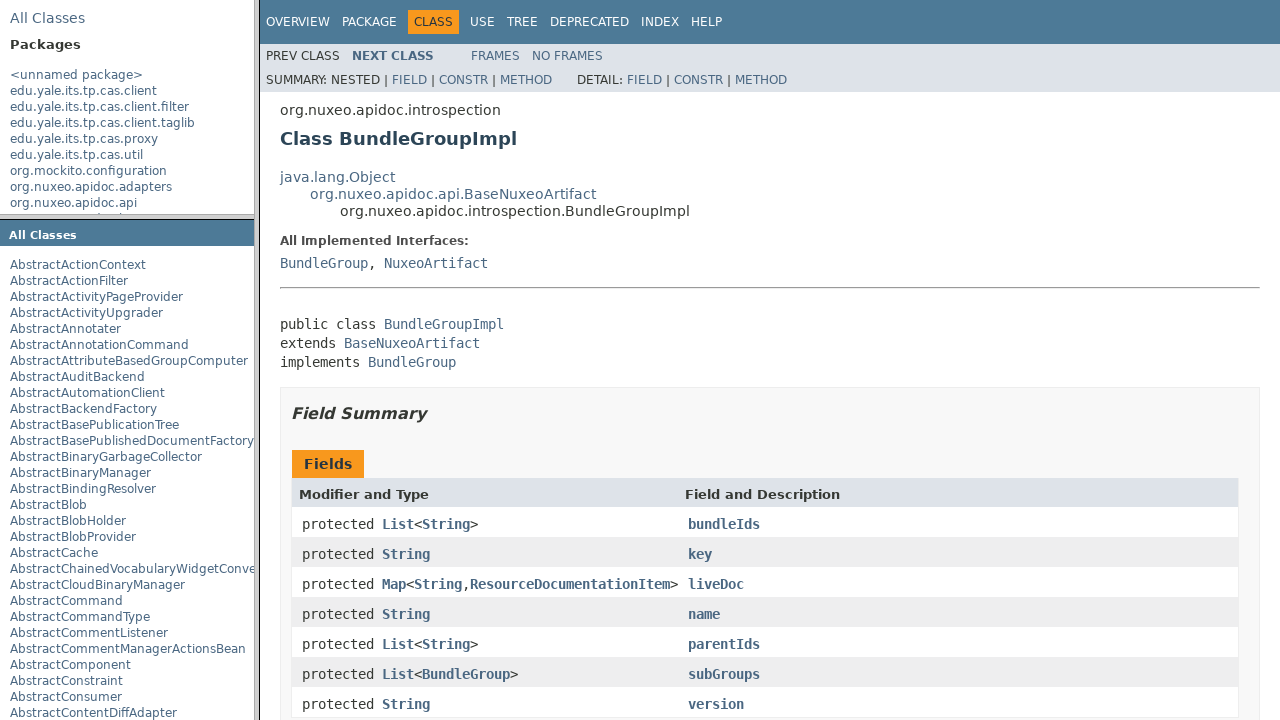

--- FILE ---
content_type: text/html
request_url: https://community.nuxeo.com/api/nuxeo/release-8.10/javadoc/overview-frame.html
body_size: 13400
content:
<!DOCTYPE HTML PUBLIC "-//W3C//DTD HTML 4.01 Transitional//EN" "http://www.w3.org/TR/html4/loose.dtd">
<!-- NewPage -->
<html lang="en">
<head>
<!-- Generated by javadoc (1.8.0_77) on Mon Dec 26 16:09:24 UTC 2016 -->
<meta http-equiv="Content-Type" content="text/html; charset=UTF-8">
<title>Overview List (Nuxeo ECM Projects 8.10 API)</title>
<meta name="date" content="2016-12-26">
<link rel="stylesheet" type="text/css" href="stylesheet.css" title="Style">
<script type="text/javascript" src="script.js"></script>
</head>
<body>
<div class="indexHeader"><span><a href="allclasses-frame.html" target="packageFrame">All&nbsp;Classes</a></span></div>
<div class="indexContainer">
<h2 title="Packages">Packages</h2>
<ul title="Packages">
<li><a href="package-frame.html" target="packageFrame">&lt;unnamed package&gt;</a></li>
<li><a href="edu/yale/its/tp/cas/client/package-frame.html" target="packageFrame">edu.yale.its.tp.cas.client</a></li>
<li><a href="edu/yale/its/tp/cas/client/filter/package-frame.html" target="packageFrame">edu.yale.its.tp.cas.client.filter</a></li>
<li><a href="edu/yale/its/tp/cas/client/taglib/package-frame.html" target="packageFrame">edu.yale.its.tp.cas.client.taglib</a></li>
<li><a href="edu/yale/its/tp/cas/proxy/package-frame.html" target="packageFrame">edu.yale.its.tp.cas.proxy</a></li>
<li><a href="edu/yale/its/tp/cas/util/package-frame.html" target="packageFrame">edu.yale.its.tp.cas.util</a></li>
<li><a href="org/mockito/configuration/package-frame.html" target="packageFrame">org.mockito.configuration</a></li>
<li><a href="org/nuxeo/apidoc/adapters/package-frame.html" target="packageFrame">org.nuxeo.apidoc.adapters</a></li>
<li><a href="org/nuxeo/apidoc/api/package-frame.html" target="packageFrame">org.nuxeo.apidoc.api</a></li>
<li><a href="org/nuxeo/apidoc/browse/package-frame.html" target="packageFrame">org.nuxeo.apidoc.browse</a></li>
<li><a href="org/nuxeo/apidoc/doc/package-frame.html" target="packageFrame">org.nuxeo.apidoc.doc</a></li>
<li><a href="org/nuxeo/apidoc/documentation/package-frame.html" target="packageFrame">org.nuxeo.apidoc.documentation</a></li>
<li><a href="org/nuxeo/apidoc/export/package-frame.html" target="packageFrame">org.nuxeo.apidoc.export</a></li>
<li><a href="org/nuxeo/apidoc/filter/package-frame.html" target="packageFrame">org.nuxeo.apidoc.filter</a></li>
<li><a href="org/nuxeo/apidoc/introspection/package-frame.html" target="packageFrame">org.nuxeo.apidoc.introspection</a></li>
<li><a href="org/nuxeo/apidoc/listener/package-frame.html" target="packageFrame">org.nuxeo.apidoc.listener</a></li>
<li><a href="org/nuxeo/apidoc/repository/package-frame.html" target="packageFrame">org.nuxeo.apidoc.repository</a></li>
<li><a href="org/nuxeo/apidoc/seam/package-frame.html" target="packageFrame">org.nuxeo.apidoc.seam</a></li>
<li><a href="org/nuxeo/apidoc/search/package-frame.html" target="packageFrame">org.nuxeo.apidoc.search</a></li>
<li><a href="org/nuxeo/apidoc/security/package-frame.html" target="packageFrame">org.nuxeo.apidoc.security</a></li>
<li><a href="org/nuxeo/apidoc/snapshot/package-frame.html" target="packageFrame">org.nuxeo.apidoc.snapshot</a></li>
<li><a href="org/nuxeo/apidoc/tree/package-frame.html" target="packageFrame">org.nuxeo.apidoc.tree</a></li>
<li><a href="org/nuxeo/apidoc/wiki/package-frame.html" target="packageFrame">org.nuxeo.apidoc.wiki</a></li>
<li><a href="org/nuxeo/apidoc/worker/package-frame.html" target="packageFrame">org.nuxeo.apidoc.worker</a></li>
<li><a href="org/nuxeo/automation/scripting/api/package-frame.html" target="packageFrame">org.nuxeo.automation.scripting.api</a></li>
<li><a href="org/nuxeo/automation/scripting/helper/package-frame.html" target="packageFrame">org.nuxeo.automation.scripting.helper</a></li>
<li><a href="org/nuxeo/automation/scripting/internals/package-frame.html" target="packageFrame">org.nuxeo.automation.scripting.internals</a></li>
<li><a href="org/nuxeo/automation/scripting/internals/operation/package-frame.html" target="packageFrame">org.nuxeo.automation.scripting.internals.operation</a></li>
<li><a href="org/nuxeo/binary/metadata/api/package-frame.html" target="packageFrame">org.nuxeo.binary.metadata.api</a></li>
<li><a href="org/nuxeo/binary/metadata/internals/package-frame.html" target="packageFrame">org.nuxeo.binary.metadata.internals</a></li>
<li><a href="org/nuxeo/binary/metadata/internals/listeners/package-frame.html" target="packageFrame">org.nuxeo.binary.metadata.internals.listeners</a></li>
<li><a href="org/nuxeo/binary/metadata/internals/operations/package-frame.html" target="packageFrame">org.nuxeo.binary.metadata.internals.operations</a></li>
<li><a href="org/nuxeo/box/api/package-frame.html" target="packageFrame">org.nuxeo.box.api</a></li>
<li><a href="org/nuxeo/box/api/adapter/package-frame.html" target="packageFrame">org.nuxeo.box.api.adapter</a></li>
<li><a href="org/nuxeo/box/api/collaboration/package-frame.html" target="packageFrame">org.nuxeo.box.api.collaboration</a></li>
<li><a href="org/nuxeo/box/api/comment/package-frame.html" target="packageFrame">org.nuxeo.box.api.comment</a></li>
<li><a href="org/nuxeo/box/api/comment/adapter/package-frame.html" target="packageFrame">org.nuxeo.box.api.comment.adapter</a></li>
<li><a href="org/nuxeo/box/api/file/package-frame.html" target="packageFrame">org.nuxeo.box.api.file</a></li>
<li><a href="org/nuxeo/box/api/file/adapter/package-frame.html" target="packageFrame">org.nuxeo.box.api.file.adapter</a></li>
<li><a href="org/nuxeo/box/api/folder/package-frame.html" target="packageFrame">org.nuxeo.box.api.folder</a></li>
<li><a href="org/nuxeo/box/api/folder/adapter/package-frame.html" target="packageFrame">org.nuxeo.box.api.folder.adapter</a></li>
<li><a href="org/nuxeo/box/api/folder/item/package-frame.html" target="packageFrame">org.nuxeo.box.api.folder.item</a></li>
<li><a href="org/nuxeo/box/api/marshalling/dao/package-frame.html" target="packageFrame">org.nuxeo.box.api.marshalling.dao</a></li>
<li><a href="org/nuxeo/box/api/marshalling/exceptions/package-frame.html" target="packageFrame">org.nuxeo.box.api.marshalling.exceptions</a></li>
<li><a href="org/nuxeo/box/api/marshalling/interfaces/package-frame.html" target="packageFrame">org.nuxeo.box.api.marshalling.interfaces</a></li>
<li><a href="org/nuxeo/box/api/marshalling/jsonentities/package-frame.html" target="packageFrame">org.nuxeo.box.api.marshalling.jsonentities</a></li>
<li><a href="org/nuxeo/box/api/marshalling/jsonparsing/package-frame.html" target="packageFrame">org.nuxeo.box.api.marshalling.jsonparsing</a></li>
<li><a href="org/nuxeo/box/api/search/package-frame.html" target="packageFrame">org.nuxeo.box.api.search</a></li>
<li><a href="org/nuxeo/box/api/service/package-frame.html" target="packageFrame">org.nuxeo.box.api.service</a></li>
<li><a href="org/nuxeo/box/api/utils/package-frame.html" target="packageFrame">org.nuxeo.box.api.utils</a></li>
<li><a href="org/nuxeo/business/days/management/checker/package-frame.html" target="packageFrame">org.nuxeo.business.days.management.checker</a></li>
<li><a href="org/nuxeo/business/days/management/service/package-frame.html" target="packageFrame">org.nuxeo.business.days.management.service</a></li>
<li><a href="org/nuxeo/common/package-frame.html" target="packageFrame">org.nuxeo.common</a></li>
<li><a href="org/nuxeo/common/annotation/package-frame.html" target="packageFrame">org.nuxeo.common.annotation</a></li>
<li><a href="org/nuxeo/common/codec/package-frame.html" target="packageFrame">org.nuxeo.common.codec</a></li>
<li><a href="org/nuxeo/common/collections/package-frame.html" target="packageFrame">org.nuxeo.common.collections</a></li>
<li><a href="org/nuxeo/common/file/package-frame.html" target="packageFrame">org.nuxeo.common.file</a></li>
<li><a href="org/nuxeo/common/logging/package-frame.html" target="packageFrame">org.nuxeo.common.logging</a></li>
<li><a href="org/nuxeo/common/server/package-frame.html" target="packageFrame">org.nuxeo.common.server</a></li>
<li><a href="org/nuxeo/common/utils/package-frame.html" target="packageFrame">org.nuxeo.common.utils</a></li>
<li><a href="org/nuxeo/common/utils/i18n/package-frame.html" target="packageFrame">org.nuxeo.common.utils.i18n</a></li>
<li><a href="org/nuxeo/common/xmap/package-frame.html" target="packageFrame">org.nuxeo.common.xmap</a></li>
<li><a href="org/nuxeo/common/xmap/annotation/package-frame.html" target="packageFrame">org.nuxeo.common.xmap.annotation</a></li>
<li><a href="org/nuxeo/connect/client/package-frame.html" target="packageFrame">org.nuxeo.connect.client</a></li>
<li><a href="org/nuxeo/connect/client/jsf/package-frame.html" target="packageFrame">org.nuxeo.connect.client.jsf</a></li>
<li><a href="org/nuxeo/connect/client/status/package-frame.html" target="packageFrame">org.nuxeo.connect.client.status</a></li>
<li><a href="org/nuxeo/connect/client/ui/package-frame.html" target="packageFrame">org.nuxeo.connect.client.ui</a></li>
<li><a href="org/nuxeo/connect/client/vindoz/package-frame.html" target="packageFrame">org.nuxeo.connect.client.vindoz</a></li>
<li><a href="org/nuxeo/connect/client/we/package-frame.html" target="packageFrame">org.nuxeo.connect.client.we</a></li>
<li><a href="org/nuxeo/connect/tools/report/package-frame.html" target="packageFrame">org.nuxeo.connect.tools.report</a></li>
<li><a href="org/nuxeo/connect/tools/report/apidoc/package-frame.html" target="packageFrame">org.nuxeo.connect.tools.report.apidoc</a></li>
<li><a href="org/nuxeo/connect/tools/report/client/package-frame.html" target="packageFrame">org.nuxeo.connect.tools.report.client</a></li>
<li><a href="org/nuxeo/connect/tools/report/config/package-frame.html" target="packageFrame">org.nuxeo.connect.tools.report.config</a></li>
<li><a href="org/nuxeo/connect/tools/report/management/package-frame.html" target="packageFrame">org.nuxeo.connect.tools.report.management</a></li>
<li><a href="org/nuxeo/connect/tools/report/viewer/package-frame.html" target="packageFrame">org.nuxeo.connect.tools.report.viewer</a></li>
<li><a href="org/nuxeo/connect/tools/report/web/package-frame.html" target="packageFrame">org.nuxeo.connect.tools.report.web</a></li>
<li><a href="org/nuxeo/connect/update/package-frame.html" target="packageFrame">org.nuxeo.connect.update</a></li>
<li><a href="org/nuxeo/connect/update/live/package-frame.html" target="packageFrame">org.nuxeo.connect.update.live</a></li>
<li><a href="org/nuxeo/connect/update/standalone/package-frame.html" target="packageFrame">org.nuxeo.connect.update.standalone</a></li>
<li><a href="org/nuxeo/connect/update/task/guards/package-frame.html" target="packageFrame">org.nuxeo.connect.update.task.guards</a></li>
<li><a href="org/nuxeo/connect/update/task/live/package-frame.html" target="packageFrame">org.nuxeo.connect.update.task.live</a></li>
<li><a href="org/nuxeo/connect/update/task/live/commands/package-frame.html" target="packageFrame">org.nuxeo.connect.update.task.live.commands</a></li>
<li><a href="org/nuxeo/connect/update/task/standalone/package-frame.html" target="packageFrame">org.nuxeo.connect.update.task.standalone</a></li>
<li><a href="org/nuxeo/connect/update/task/standalone/commands/package-frame.html" target="packageFrame">org.nuxeo.connect.update.task.standalone.commands</a></li>
<li><a href="org/nuxeo/connect/update/task/update/package-frame.html" target="packageFrame">org.nuxeo.connect.update.task.update</a></li>
<li><a href="org/nuxeo/connect/update/util/package-frame.html" target="packageFrame">org.nuxeo.connect.update.util</a></li>
<li><a href="org/nuxeo/connect/update/xml/package-frame.html" target="packageFrame">org.nuxeo.connect.update.xml</a></li>
<li><a href="org/nuxeo/datadog/automation/package-frame.html" target="packageFrame">org.nuxeo.datadog.automation</a></li>
<li><a href="org/nuxeo/datadog/reporter/package-frame.html" target="packageFrame">org.nuxeo.datadog.reporter</a></li>
<li><a href="org/nuxeo/diff/pictures/package-frame.html" target="packageFrame">org.nuxeo.diff.pictures</a></li>
<li><a href="org/nuxeo/dmk/package-frame.html" target="packageFrame">org.nuxeo.dmk</a></li>
<li><a href="org/nuxeo/drive/package-frame.html" target="packageFrame">org.nuxeo.drive</a></li>
<li><a href="org/nuxeo/drive/adapter/package-frame.html" target="packageFrame">org.nuxeo.drive.adapter</a></li>
<li><a href="org/nuxeo/drive/adapter/impl/package-frame.html" target="packageFrame">org.nuxeo.drive.adapter.impl</a></li>
<li><a href="org/nuxeo/drive/elasticsearch/package-frame.html" target="packageFrame">org.nuxeo.drive.elasticsearch</a></li>
<li><a href="org/nuxeo/drive/elasticsearch/operations/test/package-frame.html" target="packageFrame">org.nuxeo.drive.elasticsearch.operations.test</a></li>
<li><a href="org/nuxeo/drive/hierarchy/permission/adapter/package-frame.html" target="packageFrame">org.nuxeo.drive.hierarchy.permission.adapter</a></li>
<li><a href="org/nuxeo/drive/hierarchy/permission/factory/package-frame.html" target="packageFrame">org.nuxeo.drive.hierarchy.permission.factory</a></li>
<li><a href="org/nuxeo/drive/hierarchy/userworkspace/adapter/package-frame.html" target="packageFrame">org.nuxeo.drive.hierarchy.userworkspace.adapter</a></li>
<li><a href="org/nuxeo/drive/hierarchy/userworkspace/factory/package-frame.html" target="packageFrame">org.nuxeo.drive.hierarchy.userworkspace.factory</a></li>
<li><a href="org/nuxeo/drive/listener/package-frame.html" target="packageFrame">org.nuxeo.drive.listener</a></li>
<li><a href="org/nuxeo/drive/operations/package-frame.html" target="packageFrame">org.nuxeo.drive.operations</a></li>
<li><a href="org/nuxeo/drive/operations/test/package-frame.html" target="packageFrame">org.nuxeo.drive.operations.test</a></li>
<li><a href="org/nuxeo/drive/seam/package-frame.html" target="packageFrame">org.nuxeo.drive.seam</a></li>
<li><a href="org/nuxeo/drive/service/package-frame.html" target="packageFrame">org.nuxeo.drive.service</a></li>
<li><a href="org/nuxeo/drive/service/impl/package-frame.html" target="packageFrame">org.nuxeo.drive.service.impl</a></li>
<li><a href="org/nuxeo/duoweb/authentication/package-frame.html" target="packageFrame">org.nuxeo.duoweb.authentication</a></li>
<li><a href="org/nuxeo/easyshare/package-frame.html" target="packageFrame">org.nuxeo.easyshare</a></li>
<li><a href="org/nuxeo/ecm/activity/package-frame.html" target="packageFrame">org.nuxeo.ecm.activity</a></li>
<li><a href="org/nuxeo/ecm/activity/operations/package-frame.html" target="packageFrame">org.nuxeo.ecm.activity.operations</a></li>
<li><a href="org/nuxeo/ecm/admin/package-frame.html" target="packageFrame">org.nuxeo.ecm.admin</a></li>
<li><a href="org/nuxeo/ecm/admin/monitoring/package-frame.html" target="packageFrame">org.nuxeo.ecm.admin.monitoring</a></li>
<li><a href="org/nuxeo/ecm/admin/oauth/package-frame.html" target="packageFrame">org.nuxeo.ecm.admin.oauth</a></li>
<li><a href="org/nuxeo/ecm/admin/oauth2/package-frame.html" target="packageFrame">org.nuxeo.ecm.admin.oauth2</a></li>
<li><a href="org/nuxeo/ecm/admin/operation/package-frame.html" target="packageFrame">org.nuxeo.ecm.admin.operation</a></li>
<li><a href="org/nuxeo/ecm/admin/permissions/package-frame.html" target="packageFrame">org.nuxeo.ecm.admin.permissions</a></li>
<li><a href="org/nuxeo/ecm/admin/repo/package-frame.html" target="packageFrame">org.nuxeo.ecm.admin.repo</a></li>
<li><a href="org/nuxeo/ecm/admin/runtime/package-frame.html" target="packageFrame">org.nuxeo.ecm.admin.runtime</a></li>
<li><a href="org/nuxeo/ecm/admin/setup/package-frame.html" target="packageFrame">org.nuxeo.ecm.admin.setup</a></li>
<li><a href="org/nuxeo/ecm/admin/url/package-frame.html" target="packageFrame">org.nuxeo.ecm.admin.url</a></li>
<li><a href="org/nuxeo/ecm/admin/work/package-frame.html" target="packageFrame">org.nuxeo.ecm.admin.work</a></li>
<li><a href="org/nuxeo/ecm/automation/package-frame.html" target="packageFrame">org.nuxeo.ecm.automation</a></li>
<li><a href="org/nuxeo/ecm/automation/client/package-frame.html" target="packageFrame">org.nuxeo.ecm.automation.client</a></li>
<li><a href="org/nuxeo/ecm/automation/client/adapters/package-frame.html" target="packageFrame">org.nuxeo.ecm.automation.client.adapters</a></li>
<li><a href="org/nuxeo/ecm/automation/client/annotations/package-frame.html" target="packageFrame">org.nuxeo.ecm.automation.client.annotations</a></li>
<li><a href="org/nuxeo/ecm/automation/client/jaxrs/impl/package-frame.html" target="packageFrame">org.nuxeo.ecm.automation.client.jaxrs.impl</a></li>
<li><a href="org/nuxeo/ecm/automation/client/jaxrs/spi/package-frame.html" target="packageFrame">org.nuxeo.ecm.automation.client.jaxrs.spi</a></li>
<li><a href="org/nuxeo/ecm/automation/client/jaxrs/spi/auth/package-frame.html" target="packageFrame">org.nuxeo.ecm.automation.client.jaxrs.spi.auth</a></li>
<li><a href="org/nuxeo/ecm/automation/client/jaxrs/spi/marshallers/package-frame.html" target="packageFrame">org.nuxeo.ecm.automation.client.jaxrs.spi.marshallers</a></li>
<li><a href="org/nuxeo/ecm/automation/client/jaxrs/util/package-frame.html" target="packageFrame">org.nuxeo.ecm.automation.client.jaxrs.util</a></li>
<li><a href="org/nuxeo/ecm/automation/client/model/package-frame.html" target="packageFrame">org.nuxeo.ecm.automation.client.model</a></li>
<li><a href="org/nuxeo/ecm/automation/client/rest/api/package-frame.html" target="packageFrame">org.nuxeo.ecm.automation.client.rest.api</a></li>
<li><a href="org/nuxeo/ecm/automation/context/package-frame.html" target="packageFrame">org.nuxeo.ecm.automation.context</a></li>
<li><a href="org/nuxeo/ecm/automation/core/package-frame.html" target="packageFrame">org.nuxeo.ecm.automation.core</a></li>
<li><a href="org/nuxeo/ecm/automation/core/annotations/package-frame.html" target="packageFrame">org.nuxeo.ecm.automation.core.annotations</a></li>
<li><a href="org/nuxeo/ecm/automation/core/collectors/package-frame.html" target="packageFrame">org.nuxeo.ecm.automation.core.collectors</a></li>
<li><a href="org/nuxeo/ecm/automation/core/events/package-frame.html" target="packageFrame">org.nuxeo.ecm.automation.core.events</a></li>
<li><a href="org/nuxeo/ecm/automation/core/events/operations/package-frame.html" target="packageFrame">org.nuxeo.ecm.automation.core.events.operations</a></li>
<li><a href="org/nuxeo/ecm/automation/core/exception/package-frame.html" target="packageFrame">org.nuxeo.ecm.automation.core.exception</a></li>
<li><a href="org/nuxeo/ecm/automation/core/impl/package-frame.html" target="packageFrame">org.nuxeo.ecm.automation.core.impl</a></li>
<li><a href="org/nuxeo/ecm/automation/core/impl/adapters/package-frame.html" target="packageFrame">org.nuxeo.ecm.automation.core.impl.adapters</a></li>
<li><a href="org/nuxeo/ecm/automation/core/io/package-frame.html" target="packageFrame">org.nuxeo.ecm.automation.core.io</a></li>
<li><a href="org/nuxeo/ecm/automation/core/mail/package-frame.html" target="packageFrame">org.nuxeo.ecm.automation.core.mail</a></li>
<li><a href="org/nuxeo/ecm/automation/core/operations/package-frame.html" target="packageFrame">org.nuxeo.ecm.automation.core.operations</a></li>
<li><a href="org/nuxeo/ecm/automation/core/operations/blob/package-frame.html" target="packageFrame">org.nuxeo.ecm.automation.core.operations.blob</a></li>
<li><a href="org/nuxeo/ecm/automation/core/operations/business/package-frame.html" target="packageFrame">org.nuxeo.ecm.automation.core.operations.business</a></li>
<li><a href="org/nuxeo/ecm/automation/core/operations/business/adapter/package-frame.html" target="packageFrame">org.nuxeo.ecm.automation.core.operations.business.adapter</a></li>
<li><a href="org/nuxeo/ecm/automation/core/operations/document/package-frame.html" target="packageFrame">org.nuxeo.ecm.automation.core.operations.document</a></li>
<li><a href="org/nuxeo/ecm/automation/core/operations/execution/package-frame.html" target="packageFrame">org.nuxeo.ecm.automation.core.operations.execution</a></li>
<li><a href="org/nuxeo/ecm/automation/core/operations/login/package-frame.html" target="packageFrame">org.nuxeo.ecm.automation.core.operations.login</a></li>
<li><a href="org/nuxeo/ecm/automation/core/operations/management/package-frame.html" target="packageFrame">org.nuxeo.ecm.automation.core.operations.management</a></li>
<li><a href="org/nuxeo/ecm/automation/core/operations/notification/package-frame.html" target="packageFrame">org.nuxeo.ecm.automation.core.operations.notification</a></li>
<li><a href="org/nuxeo/ecm/automation/core/operations/services/package-frame.html" target="packageFrame">org.nuxeo.ecm.automation.core.operations.services</a></li>
<li><a href="org/nuxeo/ecm/automation/core/operations/services/directory/package-frame.html" target="packageFrame">org.nuxeo.ecm.automation.core.operations.services.directory</a></li>
<li><a href="org/nuxeo/ecm/automation/core/operations/services/query/package-frame.html" target="packageFrame">org.nuxeo.ecm.automation.core.operations.services.query</a></li>
<li><a href="org/nuxeo/ecm/automation/core/operations/stack/package-frame.html" target="packageFrame">org.nuxeo.ecm.automation.core.operations.stack</a></li>
<li><a href="org/nuxeo/ecm/automation/core/operations/traces/package-frame.html" target="packageFrame">org.nuxeo.ecm.automation.core.operations.traces</a></li>
<li><a href="org/nuxeo/ecm/automation/core/operations/users/package-frame.html" target="packageFrame">org.nuxeo.ecm.automation.core.operations.users</a></li>
<li><a href="org/nuxeo/ecm/automation/core/rendering/package-frame.html" target="packageFrame">org.nuxeo.ecm.automation.core.rendering</a></li>
<li><a href="org/nuxeo/ecm/automation/core/rendering/operations/package-frame.html" target="packageFrame">org.nuxeo.ecm.automation.core.rendering.operations</a></li>
<li><a href="org/nuxeo/ecm/automation/core/scripting/package-frame.html" target="packageFrame">org.nuxeo.ecm.automation.core.scripting</a></li>
<li><a href="org/nuxeo/ecm/automation/core/trace/package-frame.html" target="packageFrame">org.nuxeo.ecm.automation.core.trace</a></li>
<li><a href="org/nuxeo/ecm/automation/core/util/package-frame.html" target="packageFrame">org.nuxeo.ecm.automation.core.util</a></li>
<li><a href="org/nuxeo/ecm/automation/elasticsearch/package-frame.html" target="packageFrame">org.nuxeo.ecm.automation.elasticsearch</a></li>
<li><a href="org/nuxeo/ecm/automation/features/package-frame.html" target="packageFrame">org.nuxeo.ecm.automation.features</a></li>
<li><a href="org/nuxeo/ecm/automation/io/services/package-frame.html" target="packageFrame">org.nuxeo.ecm.automation.io.services</a></li>
<li><a href="org/nuxeo/ecm/automation/io/services/codec/package-frame.html" target="packageFrame">org.nuxeo.ecm.automation.io.services.codec</a></li>
<li><a href="org/nuxeo/ecm/automation/io/yaml/package-frame.html" target="packageFrame">org.nuxeo.ecm.automation.io.yaml</a></li>
<li><a href="org/nuxeo/ecm/automation/jaxrs/package-frame.html" target="packageFrame">org.nuxeo.ecm.automation.jaxrs</a></li>
<li><a href="org/nuxeo/ecm/automation/jaxrs/io/package-frame.html" target="packageFrame">org.nuxeo.ecm.automation.jaxrs.io</a></li>
<li><a href="org/nuxeo/ecm/automation/jaxrs/io/audit/package-frame.html" target="packageFrame">org.nuxeo.ecm.automation.jaxrs.io.audit</a></li>
<li><a href="org/nuxeo/ecm/automation/jaxrs/io/documents/package-frame.html" target="packageFrame">org.nuxeo.ecm.automation.jaxrs.io.documents</a></li>
<li><a href="org/nuxeo/ecm/automation/jaxrs/io/operations/package-frame.html" target="packageFrame">org.nuxeo.ecm.automation.jaxrs.io.operations</a></li>
<li><a href="org/nuxeo/ecm/automation/jsf/package-frame.html" target="packageFrame">org.nuxeo.ecm.automation.jsf</a></li>
<li><a href="org/nuxeo/ecm/automation/jsf/operations/package-frame.html" target="packageFrame">org.nuxeo.ecm.automation.jsf.operations</a></li>
<li><a href="org/nuxeo/ecm/automation/seam/operations/package-frame.html" target="packageFrame">org.nuxeo.ecm.automation.seam.operations</a></li>
<li><a href="org/nuxeo/ecm/automation/server/package-frame.html" target="packageFrame">org.nuxeo.ecm.automation.server</a></li>
<li><a href="org/nuxeo/ecm/automation/server/jaxrs/package-frame.html" target="packageFrame">org.nuxeo.ecm.automation.server.jaxrs</a></li>
<li><a href="org/nuxeo/ecm/automation/server/jaxrs/batch/package-frame.html" target="packageFrame">org.nuxeo.ecm.automation.server.jaxrs.batch</a></li>
<li><a href="org/nuxeo/ecm/automation/server/jaxrs/debug/package-frame.html" target="packageFrame">org.nuxeo.ecm.automation.server.jaxrs.debug</a></li>
<li><a href="org/nuxeo/ecm/automation/server/jaxrs/doc/package-frame.html" target="packageFrame">org.nuxeo.ecm.automation.server.jaxrs.doc</a></li>
<li><a href="org/nuxeo/ecm/automation/task/package-frame.html" target="packageFrame">org.nuxeo.ecm.automation.task</a></li>
<li><a href="org/nuxeo/ecm/automation/task/event/package-frame.html" target="packageFrame">org.nuxeo.ecm.automation.task.event</a></li>
<li><a href="org/nuxeo/ecm/automation/test/package-frame.html" target="packageFrame">org.nuxeo.ecm.automation.test</a></li>
<li><a href="org/nuxeo/ecm/automation/test/adapter/package-frame.html" target="packageFrame">org.nuxeo.ecm.automation.test.adapter</a></li>
<li><a href="org/nuxeo/ecm/automation/test/helpers/package-frame.html" target="packageFrame">org.nuxeo.ecm.automation.test.helpers</a></li>
<li><a href="org/nuxeo/ecm/automation/test/repository/package-frame.html" target="packageFrame">org.nuxeo.ecm.automation.test.repository</a></li>
<li><a href="org/nuxeo/ecm/blob/package-frame.html" target="packageFrame">org.nuxeo.ecm.blob</a></li>
<li><a href="org/nuxeo/ecm/blob/azure/package-frame.html" target="packageFrame">org.nuxeo.ecm.blob.azure</a></li>
<li><a href="org/nuxeo/ecm/blob/jclouds/package-frame.html" target="packageFrame">org.nuxeo.ecm.blob.jclouds</a></li>
<li><a href="org/nuxeo/ecm/collections/api/package-frame.html" target="packageFrame">org.nuxeo.ecm.collections.api</a></li>
<li><a href="org/nuxeo/ecm/collections/core/package-frame.html" target="packageFrame">org.nuxeo.ecm.collections.core</a></li>
<li><a href="org/nuxeo/ecm/collections/core/adapter/package-frame.html" target="packageFrame">org.nuxeo.ecm.collections.core.adapter</a></li>
<li><a href="org/nuxeo/ecm/collections/core/automation/package-frame.html" target="packageFrame">org.nuxeo.ecm.collections.core.automation</a></li>
<li><a href="org/nuxeo/ecm/collections/core/io/package-frame.html" target="packageFrame">org.nuxeo.ecm.collections.core.io</a></li>
<li><a href="org/nuxeo/ecm/collections/core/listener/package-frame.html" target="packageFrame">org.nuxeo.ecm.collections.core.listener</a></li>
<li><a href="org/nuxeo/ecm/collections/core/worker/package-frame.html" target="packageFrame">org.nuxeo.ecm.collections.core.worker</a></li>
<li><a href="org/nuxeo/ecm/collections/jsf/actions/package-frame.html" target="packageFrame">org.nuxeo.ecm.collections.jsf.actions</a></li>
<li><a href="org/nuxeo/ecm/core/package-frame.html" target="packageFrame">org.nuxeo.ecm.core</a></li>
<li><a href="org/nuxeo/ecm/core/api/package-frame.html" target="packageFrame">org.nuxeo.ecm.core.api</a></li>
<li><a href="org/nuxeo/ecm/core/api/adapter/package-frame.html" target="packageFrame">org.nuxeo.ecm.core.api.adapter</a></li>
<li><a href="org/nuxeo/ecm/core/api/blobholder/package-frame.html" target="packageFrame">org.nuxeo.ecm.core.api.blobholder</a></li>
<li><a href="org/nuxeo/ecm/core/api/event/package-frame.html" target="packageFrame">org.nuxeo.ecm.core.api.event</a></li>
<li><a href="org/nuxeo/ecm/core/api/event/impl/package-frame.html" target="packageFrame">org.nuxeo.ecm.core.api.event.impl</a></li>
<li><a href="org/nuxeo/ecm/core/api/externalblob/package-frame.html" target="packageFrame">org.nuxeo.ecm.core.api.externalblob</a></li>
<li><a href="org/nuxeo/ecm/core/api/facet/package-frame.html" target="packageFrame">org.nuxeo.ecm.core.api.facet</a></li>
<li><a href="org/nuxeo/ecm/core/api/impl/package-frame.html" target="packageFrame">org.nuxeo.ecm.core.api.impl</a></li>
<li><a href="org/nuxeo/ecm/core/api/impl/blob/package-frame.html" target="packageFrame">org.nuxeo.ecm.core.api.impl.blob</a></li>
<li><a href="org/nuxeo/ecm/core/api/local/package-frame.html" target="packageFrame">org.nuxeo.ecm.core.api.local</a></li>
<li><a href="org/nuxeo/ecm/core/api/localconfiguration/package-frame.html" target="packageFrame">org.nuxeo.ecm.core.api.localconfiguration</a></li>
<li><a href="org/nuxeo/ecm/core/api/model/package-frame.html" target="packageFrame">org.nuxeo.ecm.core.api.model</a></li>
<li><a href="org/nuxeo/ecm/core/api/model/impl/package-frame.html" target="packageFrame">org.nuxeo.ecm.core.api.model.impl</a></li>
<li><a href="org/nuxeo/ecm/core/api/model/impl/primitives/package-frame.html" target="packageFrame">org.nuxeo.ecm.core.api.model.impl.primitives</a></li>
<li><a href="org/nuxeo/ecm/core/api/model/resolver/package-frame.html" target="packageFrame">org.nuxeo.ecm.core.api.model.resolver</a></li>
<li><a href="org/nuxeo/ecm/core/api/pathsegment/package-frame.html" target="packageFrame">org.nuxeo.ecm.core.api.pathsegment</a></li>
<li><a href="org/nuxeo/ecm/core/api/propertiesmapping/package-frame.html" target="packageFrame">org.nuxeo.ecm.core.api.propertiesmapping</a></li>
<li><a href="org/nuxeo/ecm/core/api/propertiesmapping/impl/package-frame.html" target="packageFrame">org.nuxeo.ecm.core.api.propertiesmapping.impl</a></li>
<li><a href="org/nuxeo/ecm/core/api/quota/package-frame.html" target="packageFrame">org.nuxeo.ecm.core.api.quota</a></li>
<li><a href="org/nuxeo/ecm/core/api/repository/package-frame.html" target="packageFrame">org.nuxeo.ecm.core.api.repository</a></li>
<li><a href="org/nuxeo/ecm/core/api/security/package-frame.html" target="packageFrame">org.nuxeo.ecm.core.api.security</a></li>
<li><a href="org/nuxeo/ecm/core/api/security/impl/package-frame.html" target="packageFrame">org.nuxeo.ecm.core.api.security.impl</a></li>
<li><a href="org/nuxeo/ecm/core/api/thumbnail/package-frame.html" target="packageFrame">org.nuxeo.ecm.core.api.thumbnail</a></li>
<li><a href="org/nuxeo/ecm/core/api/tree/package-frame.html" target="packageFrame">org.nuxeo.ecm.core.api.tree</a></li>
<li><a href="org/nuxeo/ecm/core/api/validation/package-frame.html" target="packageFrame">org.nuxeo.ecm.core.api.validation</a></li>
<li><a href="org/nuxeo/ecm/core/blob/package-frame.html" target="packageFrame">org.nuxeo.ecm.core.blob</a></li>
<li><a href="org/nuxeo/ecm/core/blob/apps/package-frame.html" target="packageFrame">org.nuxeo.ecm.core.blob.apps</a></li>
<li><a href="org/nuxeo/ecm/core/blob/binary/package-frame.html" target="packageFrame">org.nuxeo.ecm.core.blob.binary</a></li>
<li><a href="org/nuxeo/ecm/core/cache/package-frame.html" target="packageFrame">org.nuxeo.ecm.core.cache</a></li>
<li><a href="org/nuxeo/ecm/core/convert/api/package-frame.html" target="packageFrame">org.nuxeo.ecm.core.convert.api</a></li>
<li><a href="org/nuxeo/ecm/core/convert/cache/package-frame.html" target="packageFrame">org.nuxeo.ecm.core.convert.cache</a></li>
<li><a href="org/nuxeo/ecm/core/convert/extension/package-frame.html" target="packageFrame">org.nuxeo.ecm.core.convert.extension</a></li>
<li><a href="org/nuxeo/ecm/core/convert/plugins/text/extractors/package-frame.html" target="packageFrame">org.nuxeo.ecm.core.convert.plugins.text.extractors</a></li>
<li><a href="org/nuxeo/ecm/core/convert/plugins/text/extractors/presentation/package-frame.html" target="packageFrame">org.nuxeo.ecm.core.convert.plugins.text.extractors.presentation</a></li>
<li><a href="org/nuxeo/ecm/core/convert/service/package-frame.html" target="packageFrame">org.nuxeo.ecm.core.convert.service</a></li>
<li><a href="org/nuxeo/ecm/core/event/package-frame.html" target="packageFrame">org.nuxeo.ecm.core.event</a></li>
<li><a href="org/nuxeo/ecm/core/event/impl/package-frame.html" target="packageFrame">org.nuxeo.ecm.core.event.impl</a></li>
<li><a href="org/nuxeo/ecm/core/event/jms/package-frame.html" target="packageFrame">org.nuxeo.ecm.core.event.jms</a></li>
<li><a href="org/nuxeo/ecm/core/event/pipe/package-frame.html" target="packageFrame">org.nuxeo.ecm.core.event.pipe</a></li>
<li><a href="org/nuxeo/ecm/core/event/pipe/dispatch/package-frame.html" target="packageFrame">org.nuxeo.ecm.core.event.pipe.dispatch</a></li>
<li><a href="org/nuxeo/ecm/core/event/pipe/local/package-frame.html" target="packageFrame">org.nuxeo.ecm.core.event.pipe.local</a></li>
<li><a href="org/nuxeo/ecm/core/event/script/package-frame.html" target="packageFrame">org.nuxeo.ecm.core.event.script</a></li>
<li><a href="org/nuxeo/ecm/core/io/package-frame.html" target="packageFrame">org.nuxeo.ecm.core.io</a></li>
<li><a href="org/nuxeo/ecm/core/io/download/package-frame.html" target="packageFrame">org.nuxeo.ecm.core.io.download</a></li>
<li><a href="org/nuxeo/ecm/core/io/impl/package-frame.html" target="packageFrame">org.nuxeo.ecm.core.io.impl</a></li>
<li><a href="org/nuxeo/ecm/core/io/impl/extensions/package-frame.html" target="packageFrame">org.nuxeo.ecm.core.io.impl.extensions</a></li>
<li><a href="org/nuxeo/ecm/core/io/impl/plugins/package-frame.html" target="packageFrame">org.nuxeo.ecm.core.io.impl.plugins</a></li>
<li><a href="org/nuxeo/ecm/core/io/impl/transformers/package-frame.html" target="packageFrame">org.nuxeo.ecm.core.io.impl.transformers</a></li>
<li><a href="org/nuxeo/ecm/core/io/marshallers/json/package-frame.html" target="packageFrame">org.nuxeo.ecm.core.io.marshallers.json</a></li>
<li><a href="org/nuxeo/ecm/core/io/marshallers/json/document/package-frame.html" target="packageFrame">org.nuxeo.ecm.core.io.marshallers.json.document</a></li>
<li><a href="org/nuxeo/ecm/core/io/marshallers/json/enrichers/package-frame.html" target="packageFrame">org.nuxeo.ecm.core.io.marshallers.json.enrichers</a></li>
<li><a href="org/nuxeo/ecm/core/io/marshallers/json/types/package-frame.html" target="packageFrame">org.nuxeo.ecm.core.io.marshallers.json.types</a></li>
<li><a href="org/nuxeo/ecm/core/io/marshallers/json/validation/package-frame.html" target="packageFrame">org.nuxeo.ecm.core.io.marshallers.json.validation</a></li>
<li><a href="org/nuxeo/ecm/core/io/registry/package-frame.html" target="packageFrame">org.nuxeo.ecm.core.io.registry</a></li>
<li><a href="org/nuxeo/ecm/core/io/registry/context/package-frame.html" target="packageFrame">org.nuxeo.ecm.core.io.registry.context</a></li>
<li><a href="org/nuxeo/ecm/core/io/registry/reflect/package-frame.html" target="packageFrame">org.nuxeo.ecm.core.io.registry.reflect</a></li>
<li><a href="org/nuxeo/ecm/core/lifecycle/package-frame.html" target="packageFrame">org.nuxeo.ecm.core.lifecycle</a></li>
<li><a href="org/nuxeo/ecm/core/lifecycle/event/package-frame.html" target="packageFrame">org.nuxeo.ecm.core.lifecycle.event</a></li>
<li><a href="org/nuxeo/ecm/core/lifecycle/extensions/package-frame.html" target="packageFrame">org.nuxeo.ecm.core.lifecycle.extensions</a></li>
<li><a href="org/nuxeo/ecm/core/lifecycle/impl/package-frame.html" target="packageFrame">org.nuxeo.ecm.core.lifecycle.impl</a></li>
<li><a href="org/nuxeo/ecm/core/management/package-frame.html" target="packageFrame">org.nuxeo.ecm.core.management</a></li>
<li><a href="org/nuxeo/ecm/core/management/api/package-frame.html" target="packageFrame">org.nuxeo.ecm.core.management.api</a></li>
<li><a href="org/nuxeo/ecm/core/management/events/package-frame.html" target="packageFrame">org.nuxeo.ecm.core.management.events</a></li>
<li><a href="org/nuxeo/ecm/core/management/jtajca/package-frame.html" target="packageFrame">org.nuxeo.ecm.core.management.jtajca</a></li>
<li><a href="org/nuxeo/ecm/core/management/jtajca/internal/package-frame.html" target="packageFrame">org.nuxeo.ecm.core.management.jtajca.internal</a></li>
<li><a href="org/nuxeo/ecm/core/management/probes/package-frame.html" target="packageFrame">org.nuxeo.ecm.core.management.probes</a></li>
<li><a href="org/nuxeo/ecm/core/management/statuses/package-frame.html" target="packageFrame">org.nuxeo.ecm.core.management.statuses</a></li>
<li><a href="org/nuxeo/ecm/core/management/storage/package-frame.html" target="packageFrame">org.nuxeo.ecm.core.management.storage</a></li>
<li><a href="org/nuxeo/ecm/core/management/works/package-frame.html" target="packageFrame">org.nuxeo.ecm.core.management.works</a></li>
<li><a href="org/nuxeo/ecm/core/model/package-frame.html" target="packageFrame">org.nuxeo.ecm.core.model</a></li>
<li><a href="org/nuxeo/ecm/core/opencmis/bindings/package-frame.html" target="packageFrame">org.nuxeo.ecm.core.opencmis.bindings</a></li>
<li><a href="org/nuxeo/ecm/core/opencmis/impl/client/package-frame.html" target="packageFrame">org.nuxeo.ecm.core.opencmis.impl.client</a></li>
<li><a href="org/nuxeo/ecm/core/opencmis/impl/server/package-frame.html" target="packageFrame">org.nuxeo.ecm.core.opencmis.impl.server</a></li>
<li><a href="org/nuxeo/ecm/core/opencmis/impl/util/package-frame.html" target="packageFrame">org.nuxeo.ecm.core.opencmis.impl.util</a></li>
<li><a href="org/nuxeo/ecm/core/opencmis/tests/package-frame.html" target="packageFrame">org.nuxeo.ecm.core.opencmis.tests</a></li>
<li><a href="org/nuxeo/ecm/core/persistence/package-frame.html" target="packageFrame">org.nuxeo.ecm.core.persistence</a></li>
<li><a href="org/nuxeo/ecm/core/query/package-frame.html" target="packageFrame">org.nuxeo.ecm.core.query</a></li>
<li><a href="org/nuxeo/ecm/core/query/sql/package-frame.html" target="packageFrame">org.nuxeo.ecm.core.query.sql</a></li>
<li><a href="org/nuxeo/ecm/core/query/sql/model/package-frame.html" target="packageFrame">org.nuxeo.ecm.core.query.sql.model</a></li>
<li><a href="org/nuxeo/ecm/core/query/sql/parser/package-frame.html" target="packageFrame">org.nuxeo.ecm.core.query.sql.parser</a></li>
<li><a href="org/nuxeo/ecm/core/redis/package-frame.html" target="packageFrame">org.nuxeo.ecm.core.redis</a></li>
<li><a href="org/nuxeo/ecm/core/redis/contribs/package-frame.html" target="packageFrame">org.nuxeo.ecm.core.redis.contribs</a></li>
<li><a href="org/nuxeo/ecm/core/redis/retry/package-frame.html" target="packageFrame">org.nuxeo.ecm.core.redis.retry</a></li>
<li><a href="org/nuxeo/ecm/core/repository/package-frame.html" target="packageFrame">org.nuxeo.ecm.core.repository</a></li>
<li><a href="org/nuxeo/ecm/core/rest/package-frame.html" target="packageFrame">org.nuxeo.ecm.core.rest</a></li>
<li><a href="org/nuxeo/ecm/core/rest/security/package-frame.html" target="packageFrame">org.nuxeo.ecm.core.rest.security</a></li>
<li><a href="org/nuxeo/ecm/core/scheduler/package-frame.html" target="packageFrame">org.nuxeo.ecm.core.scheduler</a></li>
<li><a href="org/nuxeo/ecm/core/schema/package-frame.html" target="packageFrame">org.nuxeo.ecm.core.schema</a></li>
<li><a href="org/nuxeo/ecm/core/schema/types/package-frame.html" target="packageFrame">org.nuxeo.ecm.core.schema.types</a></li>
<li><a href="org/nuxeo/ecm/core/schema/types/constraints/package-frame.html" target="packageFrame">org.nuxeo.ecm.core.schema.types.constraints</a></li>
<li><a href="org/nuxeo/ecm/core/schema/types/primitives/package-frame.html" target="packageFrame">org.nuxeo.ecm.core.schema.types.primitives</a></li>
<li><a href="org/nuxeo/ecm/core/schema/types/resolver/package-frame.html" target="packageFrame">org.nuxeo.ecm.core.schema.types.resolver</a></li>
<li><a href="org/nuxeo/ecm/core/schema/utils/package-frame.html" target="packageFrame">org.nuxeo.ecm.core.schema.utils</a></li>
<li><a href="org/nuxeo/ecm/core/search/api/client/package-frame.html" target="packageFrame">org.nuxeo.ecm.core.search.api.client</a></li>
<li><a href="org/nuxeo/ecm/core/search/api/client/querymodel/package-frame.html" target="packageFrame">org.nuxeo.ecm.core.search.api.client.querymodel</a></li>
<li><a href="org/nuxeo/ecm/core/search/api/client/search/results/package-frame.html" target="packageFrame">org.nuxeo.ecm.core.search.api.client.search.results</a></li>
<li><a href="org/nuxeo/ecm/core/search/api/client/search/results/impl/package-frame.html" target="packageFrame">org.nuxeo.ecm.core.search.api.client.search.results.impl</a></li>
<li><a href="org/nuxeo/ecm/core/security/package-frame.html" target="packageFrame">org.nuxeo.ecm.core.security</a></li>
<li><a href="org/nuxeo/ecm/core/storage/package-frame.html" target="packageFrame">org.nuxeo.ecm.core.storage</a></li>
<li><a href="org/nuxeo/ecm/core/storage/dbs/package-frame.html" target="packageFrame">org.nuxeo.ecm.core.storage.dbs</a></li>
<li><a href="org/nuxeo/ecm/core/storage/lock/package-frame.html" target="packageFrame">org.nuxeo.ecm.core.storage.lock</a></li>
<li><a href="org/nuxeo/ecm/core/storage/marklogic/package-frame.html" target="packageFrame">org.nuxeo.ecm.core.storage.marklogic</a></li>
<li><a href="org/nuxeo/ecm/core/storage/mem/package-frame.html" target="packageFrame">org.nuxeo.ecm.core.storage.mem</a></li>
<li><a href="org/nuxeo/ecm/core/storage/mongodb/package-frame.html" target="packageFrame">org.nuxeo.ecm.core.storage.mongodb</a></li>
<li><a href="org/nuxeo/ecm/core/storage/sql/package-frame.html" target="packageFrame">org.nuxeo.ecm.core.storage.sql</a></li>
<li><a href="org/nuxeo/ecm/core/storage/sql/coremodel/package-frame.html" target="packageFrame">org.nuxeo.ecm.core.storage.sql.coremodel</a></li>
<li><a href="org/nuxeo/ecm/core/storage/sql/db/package-frame.html" target="packageFrame">org.nuxeo.ecm.core.storage.sql.db</a></li>
<li><a href="org/nuxeo/ecm/core/storage/sql/jdbc/package-frame.html" target="packageFrame">org.nuxeo.ecm.core.storage.sql.jdbc</a></li>
<li><a href="org/nuxeo/ecm/core/storage/sql/jdbc/db/package-frame.html" target="packageFrame">org.nuxeo.ecm.core.storage.sql.jdbc.db</a></li>
<li><a href="org/nuxeo/ecm/core/storage/sql/jdbc/dialect/package-frame.html" target="packageFrame">org.nuxeo.ecm.core.storage.sql.jdbc.dialect</a></li>
<li><a href="org/nuxeo/ecm/core/storage/sql/listeners/package-frame.html" target="packageFrame">org.nuxeo.ecm.core.storage.sql.listeners</a></li>
<li><a href="org/nuxeo/ecm/core/storage/sql/management/package-frame.html" target="packageFrame">org.nuxeo.ecm.core.storage.sql.management</a></li>
<li><a href="org/nuxeo/ecm/core/storage/sql/ra/package-frame.html" target="packageFrame">org.nuxeo.ecm.core.storage.sql.ra</a></li>
<li><a href="org/nuxeo/ecm/core/storage/sql/security/package-frame.html" target="packageFrame">org.nuxeo.ecm.core.storage.sql.security</a></li>
<li><a href="org/nuxeo/ecm/core/test/package-frame.html" target="packageFrame">org.nuxeo.ecm.core.test</a></li>
<li><a href="org/nuxeo/ecm/core/test/annotations/package-frame.html" target="packageFrame">org.nuxeo.ecm.core.test.annotations</a></li>
<li><a href="org/nuxeo/ecm/core/transientstore/package-frame.html" target="packageFrame">org.nuxeo.ecm.core.transientstore</a></li>
<li><a href="org/nuxeo/ecm/core/transientstore/api/package-frame.html" target="packageFrame">org.nuxeo.ecm.core.transientstore.api</a></li>
<li><a href="org/nuxeo/ecm/core/transientstore/work/package-frame.html" target="packageFrame">org.nuxeo.ecm.core.transientstore.work</a></li>
<li><a href="org/nuxeo/ecm/core/trash/package-frame.html" target="packageFrame">org.nuxeo.ecm.core.trash</a></li>
<li><a href="org/nuxeo/ecm/core/uidgen/package-frame.html" target="packageFrame">org.nuxeo.ecm.core.uidgen</a></li>
<li><a href="org/nuxeo/ecm/core/utils/package-frame.html" target="packageFrame">org.nuxeo.ecm.core.utils</a></li>
<li><a href="org/nuxeo/ecm/core/versioning/package-frame.html" target="packageFrame">org.nuxeo.ecm.core.versioning</a></li>
<li><a href="org/nuxeo/ecm/core/work/package-frame.html" target="packageFrame">org.nuxeo.ecm.core.work</a></li>
<li><a href="org/nuxeo/ecm/core/work/api/package-frame.html" target="packageFrame">org.nuxeo.ecm.core.work.api</a></li>
<li><a href="org/nuxeo/ecm/csv/core/package-frame.html" target="packageFrame">org.nuxeo.ecm.csv.core</a></li>
<li><a href="org/nuxeo/ecm/csv/core/operation/package-frame.html" target="packageFrame">org.nuxeo.ecm.csv.core.operation</a></li>
<li><a href="org/nuxeo/ecm/csv/jsf/package-frame.html" target="packageFrame">org.nuxeo.ecm.csv.jsf</a></li>
<li><a href="org/nuxeo/ecm/diff/content/package-frame.html" target="packageFrame">org.nuxeo.ecm.diff.content</a></li>
<li><a href="org/nuxeo/ecm/diff/content/adapter/package-frame.html" target="packageFrame">org.nuxeo.ecm.diff.content.adapter</a></li>
<li><a href="org/nuxeo/ecm/diff/content/adapter/base/package-frame.html" target="packageFrame">org.nuxeo.ecm.diff.content.adapter.base</a></li>
<li><a href="org/nuxeo/ecm/diff/content/adapter/factories/package-frame.html" target="packageFrame">org.nuxeo.ecm.diff.content.adapter.factories</a></li>
<li><a href="org/nuxeo/ecm/diff/content/converters/package-frame.html" target="packageFrame">org.nuxeo.ecm.diff.content.converters</a></li>
<li><a href="org/nuxeo/ecm/diff/content/restlet/package-frame.html" target="packageFrame">org.nuxeo.ecm.diff.content.restlet</a></li>
<li><a href="org/nuxeo/ecm/diff/model/package-frame.html" target="packageFrame">org.nuxeo.ecm.diff.model</a></li>
<li><a href="org/nuxeo/ecm/diff/model/impl/package-frame.html" target="packageFrame">org.nuxeo.ecm.diff.model.impl</a></li>
<li><a href="org/nuxeo/ecm/diff/service/package-frame.html" target="packageFrame">org.nuxeo.ecm.diff.service</a></li>
<li><a href="org/nuxeo/ecm/diff/service/impl/package-frame.html" target="packageFrame">org.nuxeo.ecm.diff.service.impl</a></li>
<li><a href="org/nuxeo/ecm/diff/test/package-frame.html" target="packageFrame">org.nuxeo.ecm.diff.test</a></li>
<li><a href="org/nuxeo/ecm/diff/web/package-frame.html" target="packageFrame">org.nuxeo.ecm.diff.web</a></li>
<li><a href="org/nuxeo/ecm/directory/package-frame.html" target="packageFrame">org.nuxeo.ecm.directory</a></li>
<li><a href="org/nuxeo/ecm/directory/api/package-frame.html" target="packageFrame">org.nuxeo.ecm.directory.api</a></li>
<li><a href="org/nuxeo/ecm/directory/api/ui/package-frame.html" target="packageFrame">org.nuxeo.ecm.directory.api.ui</a></li>
<li><a href="org/nuxeo/ecm/directory/core/package-frame.html" target="packageFrame">org.nuxeo.ecm.directory.core</a></li>
<li><a href="org/nuxeo/ecm/directory/impl/package-frame.html" target="packageFrame">org.nuxeo.ecm.directory.impl</a></li>
<li><a href="org/nuxeo/ecm/directory/io/package-frame.html" target="packageFrame">org.nuxeo.ecm.directory.io</a></li>
<li><a href="org/nuxeo/ecm/directory/ldap/package-frame.html" target="packageFrame">org.nuxeo.ecm.directory.ldap</a></li>
<li><a href="org/nuxeo/ecm/directory/ldap/dns/package-frame.html" target="packageFrame">org.nuxeo.ecm.directory.ldap.dns</a></li>
<li><a href="org/nuxeo/ecm/directory/ldap/filter/package-frame.html" target="packageFrame">org.nuxeo.ecm.directory.ldap.filter</a></li>
<li><a href="org/nuxeo/ecm/directory/ldap/management/package-frame.html" target="packageFrame">org.nuxeo.ecm.directory.ldap.management</a></li>
<li><a href="org/nuxeo/ecm/directory/ldap/registry/package-frame.html" target="packageFrame">org.nuxeo.ecm.directory.ldap.registry</a></li>
<li><a href="org/nuxeo/ecm/directory/localconfiguration/package-frame.html" target="packageFrame">org.nuxeo.ecm.directory.localconfiguration</a></li>
<li><a href="org/nuxeo/ecm/directory/memory/package-frame.html" target="packageFrame">org.nuxeo.ecm.directory.memory</a></li>
<li><a href="org/nuxeo/ecm/directory/multi/package-frame.html" target="packageFrame">org.nuxeo.ecm.directory.multi</a></li>
<li><a href="org/nuxeo/ecm/directory/sql/package-frame.html" target="packageFrame">org.nuxeo.ecm.directory.sql</a></li>
<li><a href="org/nuxeo/ecm/directory/sql/filter/package-frame.html" target="packageFrame">org.nuxeo.ecm.directory.sql.filter</a></li>
<li><a href="org/nuxeo/ecm/directory/ui/package-frame.html" target="packageFrame">org.nuxeo.ecm.directory.ui</a></li>
<li><a href="org/nuxeo/ecm/http/client/package-frame.html" target="packageFrame">org.nuxeo.ecm.http.client</a></li>
<li><a href="org/nuxeo/ecm/http/client/authentication/package-frame.html" target="packageFrame">org.nuxeo.ecm.http.client.authentication</a></li>
<li><a href="org/nuxeo/ecm/liveconnect/box/package-frame.html" target="packageFrame">org.nuxeo.ecm.liveconnect.box</a></li>
<li><a href="org/nuxeo/ecm/liveconnect/core/package-frame.html" target="packageFrame">org.nuxeo.ecm.liveconnect.core</a></li>
<li><a href="org/nuxeo/ecm/liveconnect/dropbox/package-frame.html" target="packageFrame">org.nuxeo.ecm.liveconnect.dropbox</a></li>
<li><a href="org/nuxeo/ecm/liveconnect/google/drive/package-frame.html" target="packageFrame">org.nuxeo.ecm.liveconnect.google.drive</a></li>
<li><a href="org/nuxeo/ecm/liveconnect/google/drive/converter/package-frame.html" target="packageFrame">org.nuxeo.ecm.liveconnect.google.drive.converter</a></li>
<li><a href="org/nuxeo/ecm/liveconnect/google/drive/credential/package-frame.html" target="packageFrame">org.nuxeo.ecm.liveconnect.google.drive.credential</a></li>
<li><a href="org/nuxeo/ecm/liveconnect/onedrive/package-frame.html" target="packageFrame">org.nuxeo.ecm.liveconnect.onedrive</a></li>
<li><a href="org/nuxeo/ecm/liveconnect/onedrive/oauth/package-frame.html" target="packageFrame">org.nuxeo.ecm.liveconnect.onedrive.oauth</a></li>
<li><a href="org/nuxeo/ecm/liveconnect/update/package-frame.html" target="packageFrame">org.nuxeo.ecm.liveconnect.update</a></li>
<li><a href="org/nuxeo/ecm/liveconnect/update/listener/package-frame.html" target="packageFrame">org.nuxeo.ecm.liveconnect.update.listener</a></li>
<li><a href="org/nuxeo/ecm/liveconnect/update/worker/package-frame.html" target="packageFrame">org.nuxeo.ecm.liveconnect.update.worker</a></li>
<li><a href="org/nuxeo/ecm/localconf/package-frame.html" target="packageFrame">org.nuxeo.ecm.localconf</a></li>
<li><a href="org/nuxeo/ecm/permissions/package-frame.html" target="packageFrame">org.nuxeo.ecm.permissions</a></li>
<li><a href="org/nuxeo/ecm/permissions/operations/package-frame.html" target="packageFrame">org.nuxeo.ecm.permissions.operations</a></li>
<li><a href="org/nuxeo/ecm/platform/actions/package-frame.html" target="packageFrame">org.nuxeo.ecm.platform.actions</a></li>
<li><a href="org/nuxeo/ecm/platform/actions/ejb/package-frame.html" target="packageFrame">org.nuxeo.ecm.platform.actions.ejb</a></li>
<li><a href="org/nuxeo/ecm/platform/actions/facelets/package-frame.html" target="packageFrame">org.nuxeo.ecm.platform.actions.facelets</a></li>
<li><a href="org/nuxeo/ecm/platform/actions/jsf/package-frame.html" target="packageFrame">org.nuxeo.ecm.platform.actions.jsf</a></li>
<li><a href="org/nuxeo/ecm/platform/actions/seam/package-frame.html" target="packageFrame">org.nuxeo.ecm.platform.actions.seam</a></li>
<li><a href="org/nuxeo/ecm/platform/annotations/api/package-frame.html" target="packageFrame">org.nuxeo.ecm.platform.annotations.api</a></li>
<li><a href="org/nuxeo/ecm/platform/annotations/configuration/service/package-frame.html" target="packageFrame">org.nuxeo.ecm.platform.annotations.configuration.service</a></li>
<li><a href="org/nuxeo/ecm/platform/annotations/descriptors/package-frame.html" target="packageFrame">org.nuxeo.ecm.platform.annotations.descriptors</a></li>
<li><a href="org/nuxeo/ecm/platform/annotations/gwt/client/package-frame.html" target="packageFrame">org.nuxeo.ecm.platform.annotations.gwt.client</a></li>
<li><a href="org/nuxeo/ecm/platform/annotations/gwt/client/annotea/package-frame.html" target="packageFrame">org.nuxeo.ecm.platform.annotations.gwt.client.annotea</a></li>
<li><a href="org/nuxeo/ecm/platform/annotations/gwt/client/configuration/package-frame.html" target="packageFrame">org.nuxeo.ecm.platform.annotations.gwt.client.configuration</a></li>
<li><a href="org/nuxeo/ecm/platform/annotations/gwt/client/configuration/filter/package-frame.html" target="packageFrame">org.nuxeo.ecm.platform.annotations.gwt.client.configuration.filter</a></li>
<li><a href="org/nuxeo/ecm/platform/annotations/gwt/client/controler/package-frame.html" target="packageFrame">org.nuxeo.ecm.platform.annotations.gwt.client.controler</a></li>
<li><a href="org/nuxeo/ecm/platform/annotations/gwt/client/model/package-frame.html" target="packageFrame">org.nuxeo.ecm.platform.annotations.gwt.client.model</a></li>
<li><a href="org/nuxeo/ecm/platform/annotations/gwt/client/util/package-frame.html" target="packageFrame">org.nuxeo.ecm.platform.annotations.gwt.client.util</a></li>
<li><a href="org/nuxeo/ecm/platform/annotations/gwt/client/view/package-frame.html" target="packageFrame">org.nuxeo.ecm.platform.annotations.gwt.client.view</a></li>
<li><a href="org/nuxeo/ecm/platform/annotations/gwt/client/view/annotater/package-frame.html" target="packageFrame">org.nuxeo.ecm.platform.annotations.gwt.client.view.annotater</a></li>
<li><a href="org/nuxeo/ecm/platform/annotations/gwt/client/view/decorator/package-frame.html" target="packageFrame">org.nuxeo.ecm.platform.annotations.gwt.client.view.decorator</a></li>
<li><a href="org/nuxeo/ecm/platform/annotations/gwt/client/view/i18n/package-frame.html" target="packageFrame">org.nuxeo.ecm.platform.annotations.gwt.client.view.i18n</a></li>
<li><a href="org/nuxeo/ecm/platform/annotations/gwt/client/view/listener/package-frame.html" target="packageFrame">org.nuxeo.ecm.platform.annotations.gwt.client.view.listener</a></li>
<li><a href="org/nuxeo/ecm/platform/annotations/gwt/client/view/menu/package-frame.html" target="packageFrame">org.nuxeo.ecm.platform.annotations.gwt.client.view.menu</a></li>
<li><a href="org/nuxeo/ecm/platform/annotations/gwt/mock/package-frame.html" target="packageFrame">org.nuxeo.ecm.platform.annotations.gwt.mock</a></li>
<li><a href="org/nuxeo/ecm/platform/annotations/gwt/server/configuration/package-frame.html" target="packageFrame">org.nuxeo.ecm.platform.annotations.gwt.server.configuration</a></li>
<li><a href="org/nuxeo/ecm/platform/annotations/http/package-frame.html" target="packageFrame">org.nuxeo.ecm.platform.annotations.http</a></li>
<li><a href="org/nuxeo/ecm/platform/annotations/jsf/component/package-frame.html" target="packageFrame">org.nuxeo.ecm.platform.annotations.jsf.component</a></li>
<li><a href="org/nuxeo/ecm/platform/annotations/preview/package-frame.html" target="packageFrame">org.nuxeo.ecm.platform.annotations.preview</a></li>
<li><a href="org/nuxeo/ecm/platform/annotations/proxy/package-frame.html" target="packageFrame">org.nuxeo.ecm.platform.annotations.proxy</a></li>
<li><a href="org/nuxeo/ecm/platform/annotations/repository/package-frame.html" target="packageFrame">org.nuxeo.ecm.platform.annotations.repository</a></li>
<li><a href="org/nuxeo/ecm/platform/annotations/repository/core/package-frame.html" target="packageFrame">org.nuxeo.ecm.platform.annotations.repository.core</a></li>
<li><a href="org/nuxeo/ecm/platform/annotations/repository/descriptor/package-frame.html" target="packageFrame">org.nuxeo.ecm.platform.annotations.repository.descriptor</a></li>
<li><a href="org/nuxeo/ecm/platform/annotations/repository/listener/package-frame.html" target="packageFrame">org.nuxeo.ecm.platform.annotations.repository.listener</a></li>
<li><a href="org/nuxeo/ecm/platform/annotations/repository/service/package-frame.html" target="packageFrame">org.nuxeo.ecm.platform.annotations.repository.service</a></li>
<li><a href="org/nuxeo/ecm/platform/annotations/service/package-frame.html" target="packageFrame">org.nuxeo.ecm.platform.annotations.service</a></li>
<li><a href="org/nuxeo/ecm/platform/api/login/package-frame.html" target="packageFrame">org.nuxeo.ecm.platform.api.login</a></li>
<li><a href="org/nuxeo/ecm/platform/api/test/package-frame.html" target="packageFrame">org.nuxeo.ecm.platform.api.test</a></li>
<li><a href="org/nuxeo/ecm/platform/api/ws/package-frame.html" target="packageFrame">org.nuxeo.ecm.platform.api.ws</a></li>
<li><a href="org/nuxeo/ecm/platform/api/ws/session/package-frame.html" target="packageFrame">org.nuxeo.ecm.platform.api.ws.session</a></li>
<li><a href="org/nuxeo/ecm/platform/api/ws/session/impl/package-frame.html" target="packageFrame">org.nuxeo.ecm.platform.api.ws.session.impl</a></li>
<li><a href="org/nuxeo/ecm/platform/audio/extension/package-frame.html" target="packageFrame">org.nuxeo.ecm.platform.audio.extension</a></li>
<li><a href="org/nuxeo/ecm/platform/audit/api/package-frame.html" target="packageFrame">org.nuxeo.ecm.platform.audit.api</a></li>
<li><a href="org/nuxeo/ecm/platform/audit/api/comment/package-frame.html" target="packageFrame">org.nuxeo.ecm.platform.audit.api.comment</a></li>
<li><a href="org/nuxeo/ecm/platform/audit/api/document/package-frame.html" target="packageFrame">org.nuxeo.ecm.platform.audit.api.document</a></li>
<li><a href="org/nuxeo/ecm/platform/audit/api/job/package-frame.html" target="packageFrame">org.nuxeo.ecm.platform.audit.api.job</a></li>
<li><a href="org/nuxeo/ecm/platform/audit/api/query/package-frame.html" target="packageFrame">org.nuxeo.ecm.platform.audit.api.query</a></li>
<li><a href="org/nuxeo/ecm/platform/audit/api/remote/package-frame.html" target="packageFrame">org.nuxeo.ecm.platform.audit.api.remote</a></li>
<li><a href="org/nuxeo/ecm/platform/audit/impl/package-frame.html" target="packageFrame">org.nuxeo.ecm.platform.audit.impl</a></li>
<li><a href="org/nuxeo/ecm/platform/audit/io/package-frame.html" target="packageFrame">org.nuxeo.ecm.platform.audit.io</a></li>
<li><a href="org/nuxeo/ecm/platform/audit/listener/package-frame.html" target="packageFrame">org.nuxeo.ecm.platform.audit.listener</a></li>
<li><a href="org/nuxeo/ecm/platform/audit/service/package-frame.html" target="packageFrame">org.nuxeo.ecm.platform.audit.service</a></li>
<li><a href="org/nuxeo/ecm/platform/audit/service/extension/package-frame.html" target="packageFrame">org.nuxeo.ecm.platform.audit.service.extension</a></li>
<li><a href="org/nuxeo/ecm/platform/audit/service/management/package-frame.html" target="packageFrame">org.nuxeo.ecm.platform.audit.service.management</a></li>
<li><a href="org/nuxeo/ecm/platform/audit/web/access/package-frame.html" target="packageFrame">org.nuxeo.ecm.platform.audit.web.access</a></li>
<li><a href="org/nuxeo/ecm/platform/audit/web/access/api/package-frame.html" target="packageFrame">org.nuxeo.ecm.platform.audit.web.access.api</a></li>
<li><a href="org/nuxeo/ecm/platform/audit/web/listener/package-frame.html" target="packageFrame">org.nuxeo.ecm.platform.audit.web.listener</a></li>
<li><a href="org/nuxeo/ecm/platform/audit/web/listener/ejb/package-frame.html" target="packageFrame">org.nuxeo.ecm.platform.audit.web.listener.ejb</a></li>
<li><a href="org/nuxeo/ecm/platform/audit/web/listener/events/package-frame.html" target="packageFrame">org.nuxeo.ecm.platform.audit.web.listener.events</a></li>
<li><a href="org/nuxeo/ecm/platform/audit/ws/package-frame.html" target="packageFrame">org.nuxeo.ecm.platform.audit.ws</a></li>
<li><a href="org/nuxeo/ecm/platform/audit/ws/api/package-frame.html" target="packageFrame">org.nuxeo.ecm.platform.audit.ws.api</a></li>
<li><a href="org/nuxeo/ecm/platform/audit/ws/delegate/package-frame.html" target="packageFrame">org.nuxeo.ecm.platform.audit.ws.delegate</a></li>
<li><a href="org/nuxeo/ecm/platform/auth/saml/package-frame.html" target="packageFrame">org.nuxeo.ecm.platform.auth.saml</a></li>
<li><a href="org/nuxeo/ecm/platform/auth/saml/binding/package-frame.html" target="packageFrame">org.nuxeo.ecm.platform.auth.saml.binding</a></li>
<li><a href="org/nuxeo/ecm/platform/auth/saml/key/package-frame.html" target="packageFrame">org.nuxeo.ecm.platform.auth.saml.key</a></li>
<li><a href="org/nuxeo/ecm/platform/auth/saml/slo/package-frame.html" target="packageFrame">org.nuxeo.ecm.platform.auth.saml.slo</a></li>
<li><a href="org/nuxeo/ecm/platform/auth/saml/sso/package-frame.html" target="packageFrame">org.nuxeo.ecm.platform.auth.saml.sso</a></li>
<li><a href="org/nuxeo/ecm/platform/auth/saml/user/package-frame.html" target="packageFrame">org.nuxeo.ecm.platform.auth.saml.user</a></li>
<li><a href="org/nuxeo/ecm/platform/auth/saml/web/package-frame.html" target="packageFrame">org.nuxeo.ecm.platform.auth.saml.web</a></li>
<li><a href="org/nuxeo/ecm/platform/commandline/executor/api/package-frame.html" target="packageFrame">org.nuxeo.ecm.platform.commandline.executor.api</a></li>
<li><a href="org/nuxeo/ecm/platform/commandline/executor/service/package-frame.html" target="packageFrame">org.nuxeo.ecm.platform.commandline.executor.service</a></li>
<li><a href="org/nuxeo/ecm/platform/commandline/executor/service/cmdtesters/package-frame.html" target="packageFrame">org.nuxeo.ecm.platform.commandline.executor.service.cmdtesters</a></li>
<li><a href="org/nuxeo/ecm/platform/commandline/executor/service/executors/package-frame.html" target="packageFrame">org.nuxeo.ecm.platform.commandline.executor.service.executors</a></li>
<li><a href="org/nuxeo/ecm/platform/comment/api/package-frame.html" target="packageFrame">org.nuxeo.ecm.platform.comment.api</a></li>
<li><a href="org/nuxeo/ecm/platform/comment/impl/package-frame.html" target="packageFrame">org.nuxeo.ecm.platform.comment.impl</a></li>
<li><a href="org/nuxeo/ecm/platform/comment/listener/package-frame.html" target="packageFrame">org.nuxeo.ecm.platform.comment.listener</a></li>
<li><a href="org/nuxeo/ecm/platform/comment/notification/package-frame.html" target="packageFrame">org.nuxeo.ecm.platform.comment.notification</a></li>
<li><a href="org/nuxeo/ecm/platform/comment/service/package-frame.html" target="packageFrame">org.nuxeo.ecm.platform.comment.service</a></li>
<li><a href="org/nuxeo/ecm/platform/comment/web/package-frame.html" target="packageFrame">org.nuxeo.ecm.platform.comment.web</a></li>
<li><a href="org/nuxeo/ecm/platform/comment/workflow/package-frame.html" target="packageFrame">org.nuxeo.ecm.platform.comment.workflow</a></li>
<li><a href="org/nuxeo/ecm/platform/comment/workflow/services/package-frame.html" target="packageFrame">org.nuxeo.ecm.platform.comment.workflow.services</a></li>
<li><a href="org/nuxeo/ecm/platform/comment/workflow/utils/package-frame.html" target="packageFrame">org.nuxeo.ecm.platform.comment.workflow.utils</a></li>
<li><a href="org/nuxeo/ecm/platform/computedgroups/package-frame.html" target="packageFrame">org.nuxeo.ecm.platform.computedgroups</a></li>
<li><a href="org/nuxeo/ecm/platform/content/template/factories/package-frame.html" target="packageFrame">org.nuxeo.ecm.platform.content.template.factories</a></li>
<li><a href="org/nuxeo/ecm/platform/content/template/listener/package-frame.html" target="packageFrame">org.nuxeo.ecm.platform.content.template.listener</a></li>
<li><a href="org/nuxeo/ecm/platform/content/template/service/package-frame.html" target="packageFrame">org.nuxeo.ecm.platform.content.template.service</a></li>
<li><a href="org/nuxeo/ecm/platform/contentview/jsf/package-frame.html" target="packageFrame">org.nuxeo.ecm.platform.contentview.jsf</a></li>
<li><a href="org/nuxeo/ecm/platform/contentview/jsf/facelets/plugins/package-frame.html" target="packageFrame">org.nuxeo.ecm.platform.contentview.jsf.facelets.plugins</a></li>
<li><a href="org/nuxeo/ecm/platform/contentview/json/package-frame.html" target="packageFrame">org.nuxeo.ecm.platform.contentview.json</a></li>
<li><a href="org/nuxeo/ecm/platform/contentview/seam/package-frame.html" target="packageFrame">org.nuxeo.ecm.platform.contentview.seam</a></li>
<li><a href="org/nuxeo/ecm/platform/convert/package-frame.html" target="packageFrame">org.nuxeo.ecm.platform.convert</a></li>
<li><a href="org/nuxeo/ecm/platform/convert/ooomanager/package-frame.html" target="packageFrame">org.nuxeo.ecm.platform.convert.ooomanager</a></li>
<li><a href="org/nuxeo/ecm/platform/convert/plugins/package-frame.html" target="packageFrame">org.nuxeo.ecm.platform.convert.plugins</a></li>
<li><a href="org/nuxeo/ecm/platform/domsync/core/package-frame.html" target="packageFrame">org.nuxeo.ecm.platform.domsync.core</a></li>
<li><a href="org/nuxeo/ecm/platform/domsync/core/events/package-frame.html" target="packageFrame">org.nuxeo.ecm.platform.domsync.core.events</a></li>
<li><a href="org/nuxeo/ecm/platform/dublincore/package-frame.html" target="packageFrame">org.nuxeo.ecm.platform.dublincore</a></li>
<li><a href="org/nuxeo/ecm/platform/dublincore/listener/package-frame.html" target="packageFrame">org.nuxeo.ecm.platform.dublincore.listener</a></li>
<li><a href="org/nuxeo/ecm/platform/dublincore/service/package-frame.html" target="packageFrame">org.nuxeo.ecm.platform.dublincore.service</a></li>
<li><a href="org/nuxeo/ecm/platform/ec/notification/package-frame.html" target="packageFrame">org.nuxeo.ecm.platform.ec.notification</a></li>
<li><a href="org/nuxeo/ecm/platform/ec/notification/automation/package-frame.html" target="packageFrame">org.nuxeo.ecm.platform.ec.notification.automation</a></li>
<li><a href="org/nuxeo/ecm/platform/ec/notification/email/package-frame.html" target="packageFrame">org.nuxeo.ecm.platform.ec.notification.email</a></li>
<li><a href="org/nuxeo/ecm/platform/ec/notification/email/templates/package-frame.html" target="packageFrame">org.nuxeo.ecm.platform.ec.notification.email.templates</a></li>
<li><a href="org/nuxeo/ecm/platform/ec/notification/io/package-frame.html" target="packageFrame">org.nuxeo.ecm.platform.ec.notification.io</a></li>
<li><a href="org/nuxeo/ecm/platform/ec/notification/service/package-frame.html" target="packageFrame">org.nuxeo.ecm.platform.ec.notification.service</a></li>
<li><a href="org/nuxeo/ecm/platform/el/package-frame.html" target="packageFrame">org.nuxeo.ecm.platform.el</a></li>
<li><a href="org/nuxeo/ecm/platform/error/web/package-frame.html" target="packageFrame">org.nuxeo.ecm.platform.error.web</a></li>
<li><a href="org/nuxeo/ecm/platform/exalead/ws/package-frame.html" target="packageFrame">org.nuxeo.ecm.platform.exalead.ws</a></li>
<li><a href="org/nuxeo/ecm/platform/exalead/ws/api/package-frame.html" target="packageFrame">org.nuxeo.ecm.platform.exalead.ws.api</a></li>
<li><a href="org/nuxeo/ecm/platform/filemanager/api/package-frame.html" target="packageFrame">org.nuxeo.ecm.platform.filemanager.api</a></li>
<li><a href="org/nuxeo/ecm/platform/filemanager/core/listener/package-frame.html" target="packageFrame">org.nuxeo.ecm.platform.filemanager.core.listener</a></li>
<li><a href="org/nuxeo/ecm/platform/filemanager/service/package-frame.html" target="packageFrame">org.nuxeo.ecm.platform.filemanager.service</a></li>
<li><a href="org/nuxeo/ecm/platform/filemanager/service/extension/package-frame.html" target="packageFrame">org.nuxeo.ecm.platform.filemanager.service.extension</a></li>
<li><a href="org/nuxeo/ecm/platform/filemanager/utils/package-frame.html" target="packageFrame">org.nuxeo.ecm.platform.filemanager.utils</a></li>
<li><a href="org/nuxeo/ecm/platform/forms/layout/actions/package-frame.html" target="packageFrame">org.nuxeo.ecm.platform.forms.layout.actions</a></li>
<li><a href="org/nuxeo/ecm/platform/forms/layout/api/package-frame.html" target="packageFrame">org.nuxeo.ecm.platform.forms.layout.api</a></li>
<li><a href="org/nuxeo/ecm/platform/forms/layout/api/converters/package-frame.html" target="packageFrame">org.nuxeo.ecm.platform.forms.layout.api.converters</a></li>
<li><a href="org/nuxeo/ecm/platform/forms/layout/api/exceptions/package-frame.html" target="packageFrame">org.nuxeo.ecm.platform.forms.layout.api.exceptions</a></li>
<li><a href="org/nuxeo/ecm/platform/forms/layout/api/impl/package-frame.html" target="packageFrame">org.nuxeo.ecm.platform.forms.layout.api.impl</a></li>
<li><a href="org/nuxeo/ecm/platform/forms/layout/api/service/package-frame.html" target="packageFrame">org.nuxeo.ecm.platform.forms.layout.api.service</a></li>
<li><a href="org/nuxeo/ecm/platform/forms/layout/core/registries/package-frame.html" target="packageFrame">org.nuxeo.ecm.platform.forms.layout.core.registries</a></li>
<li><a href="org/nuxeo/ecm/platform/forms/layout/core/service/package-frame.html" target="packageFrame">org.nuxeo.ecm.platform.forms.layout.core.service</a></li>
<li><a href="org/nuxeo/ecm/platform/forms/layout/demo/descriptors/package-frame.html" target="packageFrame">org.nuxeo.ecm.platform.forms.layout.demo.descriptors</a></li>
<li><a href="org/nuxeo/ecm/platform/forms/layout/demo/factories/package-frame.html" target="packageFrame">org.nuxeo.ecm.platform.forms.layout.demo.factories</a></li>
<li><a href="org/nuxeo/ecm/platform/forms/layout/demo/jsf/package-frame.html" target="packageFrame">org.nuxeo.ecm.platform.forms.layout.demo.jsf</a></li>
<li><a href="org/nuxeo/ecm/platform/forms/layout/demo/service/package-frame.html" target="packageFrame">org.nuxeo.ecm.platform.forms.layout.demo.service</a></li>
<li><a href="org/nuxeo/ecm/platform/forms/layout/descriptors/package-frame.html" target="packageFrame">org.nuxeo.ecm.platform.forms.layout.descriptors</a></li>
<li><a href="org/nuxeo/ecm/platform/forms/layout/export/package-frame.html" target="packageFrame">org.nuxeo.ecm.platform.forms.layout.export</a></li>
<li><a href="org/nuxeo/ecm/platform/forms/layout/facelets/package-frame.html" target="packageFrame">org.nuxeo.ecm.platform.forms.layout.facelets</a></li>
<li><a href="org/nuxeo/ecm/platform/forms/layout/facelets/dev/package-frame.html" target="packageFrame">org.nuxeo.ecm.platform.forms.layout.facelets.dev</a></li>
<li><a href="org/nuxeo/ecm/platform/forms/layout/facelets/library/package-frame.html" target="packageFrame">org.nuxeo.ecm.platform.forms.layout.facelets.library</a></li>
<li><a href="org/nuxeo/ecm/platform/forms/layout/facelets/plugins/package-frame.html" target="packageFrame">org.nuxeo.ecm.platform.forms.layout.facelets.plugins</a></li>
<li><a href="org/nuxeo/ecm/platform/forms/layout/functions/package-frame.html" target="packageFrame">org.nuxeo.ecm.platform.forms.layout.functions</a></li>
<li><a href="org/nuxeo/ecm/platform/forms/layout/io/package-frame.html" target="packageFrame">org.nuxeo.ecm.platform.forms.layout.io</a></li>
<li><a href="org/nuxeo/ecm/platform/forms/layout/io/plugins/package-frame.html" target="packageFrame">org.nuxeo.ecm.platform.forms.layout.io.plugins</a></li>
<li><a href="org/nuxeo/ecm/platform/forms/layout/io/plugins/helpers/package-frame.html" target="packageFrame">org.nuxeo.ecm.platform.forms.layout.io.plugins.helpers</a></li>
<li><a href="org/nuxeo/ecm/platform/forms/layout/service/package-frame.html" target="packageFrame">org.nuxeo.ecm.platform.forms.layout.service</a></li>
<li><a href="org/nuxeo/ecm/platform/forum/web/package-frame.html" target="packageFrame">org.nuxeo.ecm.platform.forum.web</a></li>
<li><a href="org/nuxeo/ecm/platform/forum/web/api/package-frame.html" target="packageFrame">org.nuxeo.ecm.platform.forum.web.api</a></li>
<li><a href="org/nuxeo/ecm/platform/forum/workflow/package-frame.html" target="packageFrame">org.nuxeo.ecm.platform.forum.workflow</a></li>
<li><a href="org/nuxeo/ecm/platform/htmlsanitizer/package-frame.html" target="packageFrame">org.nuxeo.ecm.platform.htmlsanitizer</a></li>
<li><a href="org/nuxeo/ecm/platform/importer/base/package-frame.html" target="packageFrame">org.nuxeo.ecm.platform.importer.base</a></li>
<li><a href="org/nuxeo/ecm/platform/importer/executor/package-frame.html" target="packageFrame">org.nuxeo.ecm.platform.importer.executor</a></li>
<li><a href="org/nuxeo/ecm/platform/importer/executor/jaxrs/package-frame.html" target="packageFrame">org.nuxeo.ecm.platform.importer.executor.jaxrs</a></li>
<li><a href="org/nuxeo/ecm/platform/importer/factories/package-frame.html" target="packageFrame">org.nuxeo.ecm.platform.importer.factories</a></li>
<li><a href="org/nuxeo/ecm/platform/importer/filter/package-frame.html" target="packageFrame">org.nuxeo.ecm.platform.importer.filter</a></li>
<li><a href="org/nuxeo/ecm/platform/importer/listener/package-frame.html" target="packageFrame">org.nuxeo.ecm.platform.importer.listener</a></li>
<li><a href="org/nuxeo/ecm/platform/importer/log/package-frame.html" target="packageFrame">org.nuxeo.ecm.platform.importer.log</a></li>
<li><a href="org/nuxeo/ecm/platform/importer/properties/package-frame.html" target="packageFrame">org.nuxeo.ecm.platform.importer.properties</a></li>
<li><a href="org/nuxeo/ecm/platform/importer/queue/package-frame.html" target="packageFrame">org.nuxeo.ecm.platform.importer.queue</a></li>
<li><a href="org/nuxeo/ecm/platform/importer/queue/consumer/package-frame.html" target="packageFrame">org.nuxeo.ecm.platform.importer.queue.consumer</a></li>
<li><a href="org/nuxeo/ecm/platform/importer/queue/manager/package-frame.html" target="packageFrame">org.nuxeo.ecm.platform.importer.queue.manager</a></li>
<li><a href="org/nuxeo/ecm/platform/importer/queue/producer/package-frame.html" target="packageFrame">org.nuxeo.ecm.platform.importer.queue.producer</a></li>
<li><a href="org/nuxeo/ecm/platform/importer/random/package-frame.html" target="packageFrame">org.nuxeo.ecm.platform.importer.random</a></li>
<li><a href="org/nuxeo/ecm/platform/importer/service/package-frame.html" target="packageFrame">org.nuxeo.ecm.platform.importer.service</a></li>
<li><a href="org/nuxeo/ecm/platform/importer/source/package-frame.html" target="packageFrame">org.nuxeo.ecm.platform.importer.source</a></li>
<li><a href="org/nuxeo/ecm/platform/importer/threading/package-frame.html" target="packageFrame">org.nuxeo.ecm.platform.importer.threading</a></li>
<li><a href="org/nuxeo/ecm/platform/importer/xml/parser/package-frame.html" target="packageFrame">org.nuxeo.ecm.platform.importer.xml.parser</a></li>
<li><a href="org/nuxeo/ecm/platform/indexing/gateway/adapter/package-frame.html" target="packageFrame">org.nuxeo.ecm.platform.indexing.gateway.adapter</a></li>
<li><a href="org/nuxeo/ecm/platform/indexing/gateway/ws/package-frame.html" target="packageFrame">org.nuxeo.ecm.platform.indexing.gateway.ws</a></li>
<li><a href="org/nuxeo/ecm/platform/indexing/gateway/ws/api/package-frame.html" target="packageFrame">org.nuxeo.ecm.platform.indexing.gateway.ws.api</a></li>
<li><a href="org/nuxeo/ecm/platform/io/api/package-frame.html" target="packageFrame">org.nuxeo.ecm.platform.io.api</a></li>
<li><a href="org/nuxeo/ecm/platform/io/client/package-frame.html" target="packageFrame">org.nuxeo.ecm.platform.io.client</a></li>
<li><a href="org/nuxeo/ecm/platform/io/descriptors/package-frame.html" target="packageFrame">org.nuxeo.ecm.platform.io.descriptors</a></li>
<li><a href="org/nuxeo/ecm/platform/io/impl/package-frame.html" target="packageFrame">org.nuxeo.ecm.platform.io.impl</a></li>
<li><a href="org/nuxeo/ecm/platform/io/operation/package-frame.html" target="packageFrame">org.nuxeo.ecm.platform.io.operation</a></li>
<li><a href="org/nuxeo/ecm/platform/io/selectionReader/package-frame.html" target="packageFrame">org.nuxeo.ecm.platform.io.selectionReader</a></li>
<li><a href="org/nuxeo/ecm/platform/login/package-frame.html" target="packageFrame">org.nuxeo.ecm.platform.login</a></li>
<li><a href="org/nuxeo/ecm/platform/login/deputy/management/package-frame.html" target="packageFrame">org.nuxeo.ecm.platform.login.deputy.management</a></li>
<li><a href="org/nuxeo/ecm/platform/login/deputy/management/web/package-frame.html" target="packageFrame">org.nuxeo.ecm.platform.login.deputy.management.web</a></li>
<li><a href="org/nuxeo/ecm/platform/mail/action/package-frame.html" target="packageFrame">org.nuxeo.ecm.platform.mail.action</a></li>
<li><a href="org/nuxeo/ecm/platform/mail/adapter/package-frame.html" target="packageFrame">org.nuxeo.ecm.platform.mail.adapter</a></li>
<li><a href="org/nuxeo/ecm/platform/mail/fetcher/package-frame.html" target="packageFrame">org.nuxeo.ecm.platform.mail.fetcher</a></li>
<li><a href="org/nuxeo/ecm/platform/mail/listener/package-frame.html" target="packageFrame">org.nuxeo.ecm.platform.mail.listener</a></li>
<li><a href="org/nuxeo/ecm/platform/mail/listener/action/package-frame.html" target="packageFrame">org.nuxeo.ecm.platform.mail.listener.action</a></li>
<li><a href="org/nuxeo/ecm/platform/mail/service/package-frame.html" target="packageFrame">org.nuxeo.ecm.platform.mail.service</a></li>
<li><a href="org/nuxeo/ecm/platform/mail/test/package-frame.html" target="packageFrame">org.nuxeo.ecm.platform.mail.test</a></li>
<li><a href="org/nuxeo/ecm/platform/mail/utils/package-frame.html" target="packageFrame">org.nuxeo.ecm.platform.mail.utils</a></li>
<li><a href="org/nuxeo/ecm/platform/mail/web/actions/package-frame.html" target="packageFrame">org.nuxeo.ecm.platform.mail.web.actions</a></li>
<li><a href="org/nuxeo/ecm/platform/mail/web/converter/package-frame.html" target="packageFrame">org.nuxeo.ecm.platform.mail.web.converter</a></li>
<li><a href="org/nuxeo/ecm/platform/mail/web/utils/package-frame.html" target="packageFrame">org.nuxeo.ecm.platform.mail.web.utils</a></li>
<li><a href="org/nuxeo/ecm/platform/management/package-frame.html" target="packageFrame">org.nuxeo.ecm.platform.management</a></li>
<li><a href="org/nuxeo/ecm/platform/management/adapters/package-frame.html" target="packageFrame">org.nuxeo.ecm.platform.management.adapters</a></li>
<li><a href="org/nuxeo/ecm/platform/management/statuses/package-frame.html" target="packageFrame">org.nuxeo.ecm.platform.management.statuses</a></li>
<li><a href="org/nuxeo/ecm/platform/mimetype/package-frame.html" target="packageFrame">org.nuxeo.ecm.platform.mimetype</a></li>
<li><a href="org/nuxeo/ecm/platform/mimetype/detectors/package-frame.html" target="packageFrame">org.nuxeo.ecm.platform.mimetype.detectors</a></li>
<li><a href="org/nuxeo/ecm/platform/mimetype/interfaces/package-frame.html" target="packageFrame">org.nuxeo.ecm.platform.mimetype.interfaces</a></li>
<li><a href="org/nuxeo/ecm/platform/mimetype/service/package-frame.html" target="packageFrame">org.nuxeo.ecm.platform.mimetype.service</a></li>
<li><a href="org/nuxeo/ecm/platform/notification/api/package-frame.html" target="packageFrame">org.nuxeo.ecm.platform.notification.api</a></li>
<li><a href="org/nuxeo/ecm/platform/oauth/consumers/package-frame.html" target="packageFrame">org.nuxeo.ecm.platform.oauth.consumers</a></li>
<li><a href="org/nuxeo/ecm/platform/oauth/keys/package-frame.html" target="packageFrame">org.nuxeo.ecm.platform.oauth.keys</a></li>
<li><a href="org/nuxeo/ecm/platform/oauth/providers/package-frame.html" target="packageFrame">org.nuxeo.ecm.platform.oauth.providers</a></li>
<li><a href="org/nuxeo/ecm/platform/oauth/tokens/package-frame.html" target="packageFrame">org.nuxeo.ecm.platform.oauth.tokens</a></li>
<li><a href="org/nuxeo/ecm/platform/oauth2/clients/package-frame.html" target="packageFrame">org.nuxeo.ecm.platform.oauth2.clients</a></li>
<li><a href="org/nuxeo/ecm/platform/oauth2/openid/package-frame.html" target="packageFrame">org.nuxeo.ecm.platform.oauth2.openid</a></li>
<li><a href="org/nuxeo/ecm/platform/oauth2/openid/auth/package-frame.html" target="packageFrame">org.nuxeo.ecm.platform.oauth2.openid.auth</a></li>
<li><a href="org/nuxeo/ecm/platform/oauth2/openid/auth/facebook/package-frame.html" target="packageFrame">org.nuxeo.ecm.platform.oauth2.openid.auth.facebook</a></li>
<li><a href="org/nuxeo/ecm/platform/oauth2/openid/auth/github/package-frame.html" target="packageFrame">org.nuxeo.ecm.platform.oauth2.openid.auth.github</a></li>
<li><a href="org/nuxeo/ecm/platform/oauth2/openid/auth/google/package-frame.html" target="packageFrame">org.nuxeo.ecm.platform.oauth2.openid.auth.google</a></li>
<li><a href="org/nuxeo/ecm/platform/oauth2/openid/auth/googleplus/package-frame.html" target="packageFrame">org.nuxeo.ecm.platform.oauth2.openid.auth.googleplus</a></li>
<li><a href="org/nuxeo/ecm/platform/oauth2/openid/auth/linkedin/package-frame.html" target="packageFrame">org.nuxeo.ecm.platform.oauth2.openid.auth.linkedin</a></li>
<li><a href="org/nuxeo/ecm/platform/oauth2/providers/package-frame.html" target="packageFrame">org.nuxeo.ecm.platform.oauth2.providers</a></li>
<li><a href="org/nuxeo/ecm/platform/oauth2/request/package-frame.html" target="packageFrame">org.nuxeo.ecm.platform.oauth2.request</a></li>
<li><a href="org/nuxeo/ecm/platform/oauth2/tokens/package-frame.html" target="packageFrame">org.nuxeo.ecm.platform.oauth2.tokens</a></li>
<li><a href="org/nuxeo/ecm/platform/pdf/package-frame.html" target="packageFrame">org.nuxeo.ecm.platform.pdf</a></li>
<li><a href="org/nuxeo/ecm/platform/pdf/operations/package-frame.html" target="packageFrame">org.nuxeo.ecm.platform.pdf.operations</a></li>
<li><a href="org/nuxeo/ecm/platform/pdf/service/package-frame.html" target="packageFrame">org.nuxeo.ecm.platform.pdf.service</a></li>
<li><a href="org/nuxeo/ecm/platform/pdf/service/watermark/package-frame.html" target="packageFrame">org.nuxeo.ecm.platform.pdf.service.watermark</a></li>
<li><a href="org/nuxeo/ecm/platform/picture/package-frame.html" target="packageFrame">org.nuxeo.ecm.platform.picture</a></li>
<li><a href="org/nuxeo/ecm/platform/picture/api/package-frame.html" target="packageFrame">org.nuxeo.ecm.platform.picture.api</a></li>
<li><a href="org/nuxeo/ecm/platform/picture/api/adapters/package-frame.html" target="packageFrame">org.nuxeo.ecm.platform.picture.api.adapters</a></li>
<li><a href="org/nuxeo/ecm/platform/picture/convert/package-frame.html" target="packageFrame">org.nuxeo.ecm.platform.picture.convert</a></li>
<li><a href="org/nuxeo/ecm/platform/picture/core/package-frame.html" target="packageFrame">org.nuxeo.ecm.platform.picture.core</a></li>
<li><a href="org/nuxeo/ecm/platform/picture/core/im/package-frame.html" target="packageFrame">org.nuxeo.ecm.platform.picture.core.im</a></li>
<li><a href="org/nuxeo/ecm/platform/picture/core/libraryselector/package-frame.html" target="packageFrame">org.nuxeo.ecm.platform.picture.core.libraryselector</a></li>
<li><a href="org/nuxeo/ecm/platform/picture/extension/package-frame.html" target="packageFrame">org.nuxeo.ecm.platform.picture.extension</a></li>
<li><a href="org/nuxeo/ecm/platform/picture/listener/package-frame.html" target="packageFrame">org.nuxeo.ecm.platform.picture.listener</a></li>
<li><a href="org/nuxeo/ecm/platform/picture/magick/package-frame.html" target="packageFrame">org.nuxeo.ecm.platform.picture.magick</a></li>
<li><a href="org/nuxeo/ecm/platform/picture/magick/utils/package-frame.html" target="packageFrame">org.nuxeo.ecm.platform.picture.magick.utils</a></li>
<li><a href="org/nuxeo/ecm/platform/picture/operation/package-frame.html" target="packageFrame">org.nuxeo.ecm.platform.picture.operation</a></li>
<li><a href="org/nuxeo/ecm/platform/picture/preview/adapter/package-frame.html" target="packageFrame">org.nuxeo.ecm.platform.picture.preview.adapter</a></li>
<li><a href="org/nuxeo/ecm/platform/picture/preview/adapter/factories/package-frame.html" target="packageFrame">org.nuxeo.ecm.platform.picture.preview.adapter.factories</a></li>
<li><a href="org/nuxeo/ecm/platform/picture/recompute/package-frame.html" target="packageFrame">org.nuxeo.ecm.platform.picture.recompute</a></li>
<li><a href="org/nuxeo/ecm/platform/picture/rendition/package-frame.html" target="packageFrame">org.nuxeo.ecm.platform.picture.rendition</a></li>
<li><a href="org/nuxeo/ecm/platform/picture/thumbnail/package-frame.html" target="packageFrame">org.nuxeo.ecm.platform.picture.thumbnail</a></li>
<li><a href="org/nuxeo/ecm/platform/picture/web/package-frame.html" target="packageFrame">org.nuxeo.ecm.platform.picture.web</a></li>
<li><a href="org/nuxeo/ecm/platform/pictures/tiles/package-frame.html" target="packageFrame">org.nuxeo.ecm.platform.pictures.tiles</a></li>
<li><a href="org/nuxeo/ecm/platform/pictures/tiles/api/package-frame.html" target="packageFrame">org.nuxeo.ecm.platform.pictures.tiles.api</a></li>
<li><a href="org/nuxeo/ecm/platform/pictures/tiles/api/adapter/package-frame.html" target="packageFrame">org.nuxeo.ecm.platform.pictures.tiles.api.adapter</a></li>
<li><a href="org/nuxeo/ecm/platform/pictures/tiles/api/imageresource/package-frame.html" target="packageFrame">org.nuxeo.ecm.platform.pictures.tiles.api.imageresource</a></li>
<li><a href="org/nuxeo/ecm/platform/pictures/tiles/gwt/client/package-frame.html" target="packageFrame">org.nuxeo.ecm.platform.pictures.tiles.gwt.client</a></li>
<li><a href="org/nuxeo/ecm/platform/pictures/tiles/gwt/client/controller/package-frame.html" target="packageFrame">org.nuxeo.ecm.platform.pictures.tiles.gwt.client.controller</a></li>
<li><a href="org/nuxeo/ecm/platform/pictures/tiles/gwt/client/model/package-frame.html" target="packageFrame">org.nuxeo.ecm.platform.pictures.tiles.gwt.client.model</a></li>
<li><a href="org/nuxeo/ecm/platform/pictures/tiles/gwt/client/util/package-frame.html" target="packageFrame">org.nuxeo.ecm.platform.pictures.tiles.gwt.client.util</a></li>
<li><a href="org/nuxeo/ecm/platform/pictures/tiles/gwt/client/view/package-frame.html" target="packageFrame">org.nuxeo.ecm.platform.pictures.tiles.gwt.client.view</a></li>
<li><a href="org/nuxeo/ecm/platform/pictures/tiles/gwt/client/view/i18n/package-frame.html" target="packageFrame">org.nuxeo.ecm.platform.pictures.tiles.gwt.client.view.i18n</a></li>
<li><a href="org/nuxeo/ecm/platform/pictures/tiles/helpers/package-frame.html" target="packageFrame">org.nuxeo.ecm.platform.pictures.tiles.helpers</a></li>
<li><a href="org/nuxeo/ecm/platform/pictures/tiles/magick/tiler/package-frame.html" target="packageFrame">org.nuxeo.ecm.platform.pictures.tiles.magick.tiler</a></li>
<li><a href="org/nuxeo/ecm/platform/pictures/tiles/restlets/package-frame.html" target="packageFrame">org.nuxeo.ecm.platform.pictures.tiles.restlets</a></li>
<li><a href="org/nuxeo/ecm/platform/pictures/tiles/serializer/package-frame.html" target="packageFrame">org.nuxeo.ecm.platform.pictures.tiles.serializer</a></li>
<li><a href="org/nuxeo/ecm/platform/pictures/tiles/service/package-frame.html" target="packageFrame">org.nuxeo.ecm.platform.pictures.tiles.service</a></li>
<li><a href="org/nuxeo/ecm/platform/pictures/tiles/tilers/package-frame.html" target="packageFrame">org.nuxeo.ecm.platform.pictures.tiles.tilers</a></li>
<li><a href="org/nuxeo/ecm/platform/preview/adapter/package-frame.html" target="packageFrame">org.nuxeo.ecm.platform.preview.adapter</a></li>
<li><a href="org/nuxeo/ecm/platform/preview/adapter/base/package-frame.html" target="packageFrame">org.nuxeo.ecm.platform.preview.adapter.base</a></li>
<li><a href="org/nuxeo/ecm/platform/preview/adapter/factories/package-frame.html" target="packageFrame">org.nuxeo.ecm.platform.preview.adapter.factories</a></li>
<li><a href="org/nuxeo/ecm/platform/preview/api/package-frame.html" target="packageFrame">org.nuxeo.ecm.platform.preview.api</a></li>
<li><a href="org/nuxeo/ecm/platform/preview/codec/package-frame.html" target="packageFrame">org.nuxeo.ecm.platform.preview.codec</a></li>
<li><a href="org/nuxeo/ecm/platform/preview/converters/package-frame.html" target="packageFrame">org.nuxeo.ecm.platform.preview.converters</a></li>
<li><a href="org/nuxeo/ecm/platform/preview/helper/package-frame.html" target="packageFrame">org.nuxeo.ecm.platform.preview.helper</a></li>
<li><a href="org/nuxeo/ecm/platform/preview/io/package-frame.html" target="packageFrame">org.nuxeo.ecm.platform.preview.io</a></li>
<li><a href="org/nuxeo/ecm/platform/preview/restlet/package-frame.html" target="packageFrame">org.nuxeo.ecm.platform.preview.restlet</a></li>
<li><a href="org/nuxeo/ecm/platform/preview/seam/package-frame.html" target="packageFrame">org.nuxeo.ecm.platform.preview.seam</a></li>
<li><a href="org/nuxeo/ecm/platform/publisher/api/package-frame.html" target="packageFrame">org.nuxeo.ecm.platform.publisher.api</a></li>
<li><a href="org/nuxeo/ecm/platform/publisher/descriptors/package-frame.html" target="packageFrame">org.nuxeo.ecm.platform.publisher.descriptors</a></li>
<li><a href="org/nuxeo/ecm/platform/publisher/helper/package-frame.html" target="packageFrame">org.nuxeo.ecm.platform.publisher.helper</a></li>
<li><a href="org/nuxeo/ecm/platform/publisher/impl/core/package-frame.html" target="packageFrame">org.nuxeo.ecm.platform.publisher.impl.core</a></li>
<li><a href="org/nuxeo/ecm/platform/publisher/impl/finder/package-frame.html" target="packageFrame">org.nuxeo.ecm.platform.publisher.impl.finder</a></li>
<li><a href="org/nuxeo/ecm/platform/publisher/impl/localfs/package-frame.html" target="packageFrame">org.nuxeo.ecm.platform.publisher.impl.localfs</a></li>
<li><a href="org/nuxeo/ecm/platform/publisher/impl/service/package-frame.html" target="packageFrame">org.nuxeo.ecm.platform.publisher.impl.service</a></li>
<li><a href="org/nuxeo/ecm/platform/publisher/listeners/package-frame.html" target="packageFrame">org.nuxeo.ecm.platform.publisher.listeners</a></li>
<li><a href="org/nuxeo/ecm/platform/publisher/remoting/client/package-frame.html" target="packageFrame">org.nuxeo.ecm.platform.publisher.remoting.client</a></li>
<li><a href="org/nuxeo/ecm/platform/publisher/remoting/invoker/package-frame.html" target="packageFrame">org.nuxeo.ecm.platform.publisher.remoting.invoker</a></li>
<li><a href="org/nuxeo/ecm/platform/publisher/remoting/marshaling/package-frame.html" target="packageFrame">org.nuxeo.ecm.platform.publisher.remoting.marshaling</a></li>
<li><a href="org/nuxeo/ecm/platform/publisher/remoting/marshaling/basic/package-frame.html" target="packageFrame">org.nuxeo.ecm.platform.publisher.remoting.marshaling.basic</a></li>
<li><a href="org/nuxeo/ecm/platform/publisher/remoting/marshaling/interfaces/package-frame.html" target="packageFrame">org.nuxeo.ecm.platform.publisher.remoting.marshaling.interfaces</a></li>
<li><a href="org/nuxeo/ecm/platform/publisher/remoting/marshaling/io/package-frame.html" target="packageFrame">org.nuxeo.ecm.platform.publisher.remoting.marshaling.io</a></li>
<li><a href="org/nuxeo/ecm/platform/publisher/remoting/restHandler/package-frame.html" target="packageFrame">org.nuxeo.ecm.platform.publisher.remoting.restHandler</a></li>
<li><a href="org/nuxeo/ecm/platform/publisher/remoting/restProxies/package-frame.html" target="packageFrame">org.nuxeo.ecm.platform.publisher.remoting.restProxies</a></li>
<li><a href="org/nuxeo/ecm/platform/publisher/remoting/server/package-frame.html" target="packageFrame">org.nuxeo.ecm.platform.publisher.remoting.server</a></li>
<li><a href="org/nuxeo/ecm/platform/publisher/rules/package-frame.html" target="packageFrame">org.nuxeo.ecm.platform.publisher.rules</a></li>
<li><a href="org/nuxeo/ecm/platform/publisher/synchonize/client/package-frame.html" target="packageFrame">org.nuxeo.ecm.platform.publisher.synchonize.client</a></li>
<li><a href="org/nuxeo/ecm/platform/publisher/synchonize/server/package-frame.html" target="packageFrame">org.nuxeo.ecm.platform.publisher.synchonize.server</a></li>
<li><a href="org/nuxeo/ecm/platform/publisher/task/package-frame.html" target="packageFrame">org.nuxeo.ecm.platform.publisher.task</a></li>
<li><a href="org/nuxeo/ecm/platform/publisher/web/package-frame.html" target="packageFrame">org.nuxeo.ecm.platform.publisher.web</a></li>
<li><a href="org/nuxeo/ecm/platform/query/api/package-frame.html" target="packageFrame">org.nuxeo.ecm.platform.query.api</a></li>
<li><a href="org/nuxeo/ecm/platform/query/core/package-frame.html" target="packageFrame">org.nuxeo.ecm.platform.query.core</a></li>
<li><a href="org/nuxeo/ecm/platform/query/nxql/package-frame.html" target="packageFrame">org.nuxeo.ecm.platform.query.nxql</a></li>
<li><a href="org/nuxeo/ecm/platform/relations/package-frame.html" target="packageFrame">org.nuxeo.ecm.platform.relations</a></li>
<li><a href="org/nuxeo/ecm/platform/relations/adapters/package-frame.html" target="packageFrame">org.nuxeo.ecm.platform.relations.adapters</a></li>
<li><a href="org/nuxeo/ecm/platform/relations/api/package-frame.html" target="packageFrame">org.nuxeo.ecm.platform.relations.api</a></li>
<li><a href="org/nuxeo/ecm/platform/relations/api/ejb/package-frame.html" target="packageFrame">org.nuxeo.ecm.platform.relations.api.ejb</a></li>
<li><a href="org/nuxeo/ecm/platform/relations/api/event/package-frame.html" target="packageFrame">org.nuxeo.ecm.platform.relations.api.event</a></li>
<li><a href="org/nuxeo/ecm/platform/relations/api/exceptions/package-frame.html" target="packageFrame">org.nuxeo.ecm.platform.relations.api.exceptions</a></li>
<li><a href="org/nuxeo/ecm/platform/relations/api/impl/package-frame.html" target="packageFrame">org.nuxeo.ecm.platform.relations.api.impl</a></li>
<li><a href="org/nuxeo/ecm/platform/relations/api/util/package-frame.html" target="packageFrame">org.nuxeo.ecm.platform.relations.api.util</a></li>
<li><a href="org/nuxeo/ecm/platform/relations/core/listener/package-frame.html" target="packageFrame">org.nuxeo.ecm.platform.relations.core.listener</a></li>
<li><a href="org/nuxeo/ecm/platform/relations/descriptors/package-frame.html" target="packageFrame">org.nuxeo.ecm.platform.relations.descriptors</a></li>
<li><a href="org/nuxeo/ecm/platform/relations/io/package-frame.html" target="packageFrame">org.nuxeo.ecm.platform.relations.io</a></li>
<li><a href="org/nuxeo/ecm/platform/relations/jena/package-frame.html" target="packageFrame">org.nuxeo.ecm.platform.relations.jena</a></li>
<li><a href="org/nuxeo/ecm/platform/relations/services/package-frame.html" target="packageFrame">org.nuxeo.ecm.platform.relations.services</a></li>
<li><a href="org/nuxeo/ecm/platform/relations/web/package-frame.html" target="packageFrame">org.nuxeo.ecm.platform.relations.web</a></li>
<li><a href="org/nuxeo/ecm/platform/relations/web/listener/package-frame.html" target="packageFrame">org.nuxeo.ecm.platform.relations.web.listener</a></li>
<li><a href="org/nuxeo/ecm/platform/relations/web/listener/ejb/package-frame.html" target="packageFrame">org.nuxeo.ecm.platform.relations.web.listener.ejb</a></li>
<li><a href="org/nuxeo/ecm/platform/rendering/package-frame.html" target="packageFrame">org.nuxeo.ecm.platform.rendering</a></li>
<li><a href="org/nuxeo/ecm/platform/rendering/api/package-frame.html" target="packageFrame">org.nuxeo.ecm.platform.rendering.api</a></li>
<li><a href="org/nuxeo/ecm/platform/rendering/fm/package-frame.html" target="packageFrame">org.nuxeo.ecm.platform.rendering.fm</a></li>
<li><a href="org/nuxeo/ecm/platform/rendering/fm/adapters/package-frame.html" target="packageFrame">org.nuxeo.ecm.platform.rendering.fm.adapters</a></li>
<li><a href="org/nuxeo/ecm/platform/rendering/fm/extensions/package-frame.html" target="packageFrame">org.nuxeo.ecm.platform.rendering.fm.extensions</a></li>
<li><a href="org/nuxeo/ecm/platform/rendering/fm/i18n/package-frame.html" target="packageFrame">org.nuxeo.ecm.platform.rendering.fm.i18n</a></li>
<li><a href="org/nuxeo/ecm/platform/rendering/impl/package-frame.html" target="packageFrame">org.nuxeo.ecm.platform.rendering.impl</a></li>
<li><a href="org/nuxeo/ecm/platform/rendering/template/package-frame.html" target="packageFrame">org.nuxeo.ecm.platform.rendering.template</a></li>
<li><a href="org/nuxeo/ecm/platform/rendering/wiki/package-frame.html" target="packageFrame">org.nuxeo.ecm.platform.rendering.wiki</a></li>
<li><a href="org/nuxeo/ecm/platform/rendering/wiki/extensions/package-frame.html" target="packageFrame">org.nuxeo.ecm.platform.rendering.wiki.extensions</a></li>
<li><a href="org/nuxeo/ecm/platform/rendition/package-frame.html" target="packageFrame">org.nuxeo.ecm.platform.rendition</a></li>
<li><a href="org/nuxeo/ecm/platform/rendition/action/package-frame.html" target="packageFrame">org.nuxeo.ecm.platform.rendition.action</a></li>
<li><a href="org/nuxeo/ecm/platform/rendition/adapter/package-frame.html" target="packageFrame">org.nuxeo.ecm.platform.rendition.adapter</a></li>
<li><a href="org/nuxeo/ecm/platform/rendition/automation/package-frame.html" target="packageFrame">org.nuxeo.ecm.platform.rendition.automation</a></li>
<li><a href="org/nuxeo/ecm/platform/rendition/extension/package-frame.html" target="packageFrame">org.nuxeo.ecm.platform.rendition.extension</a></li>
<li><a href="org/nuxeo/ecm/platform/rendition/impl/package-frame.html" target="packageFrame">org.nuxeo.ecm.platform.rendition.impl</a></li>
<li><a href="org/nuxeo/ecm/platform/rendition/io/package-frame.html" target="packageFrame">org.nuxeo.ecm.platform.rendition.io</a></li>
<li><a href="org/nuxeo/ecm/platform/rendition/lazy/package-frame.html" target="packageFrame">org.nuxeo.ecm.platform.rendition.lazy</a></li>
<li><a href="org/nuxeo/ecm/platform/rendition/listener/package-frame.html" target="packageFrame">org.nuxeo.ecm.platform.rendition.listener</a></li>
<li><a href="org/nuxeo/ecm/platform/rendition/operation/package-frame.html" target="packageFrame">org.nuxeo.ecm.platform.rendition.operation</a></li>
<li><a href="org/nuxeo/ecm/platform/rendition/publisher/package-frame.html" target="packageFrame">org.nuxeo.ecm.platform.rendition.publisher</a></li>
<li><a href="org/nuxeo/ecm/platform/rendition/service/package-frame.html" target="packageFrame">org.nuxeo.ecm.platform.rendition.service</a></li>
<li><a href="org/nuxeo/ecm/platform/rendition/url/package-frame.html" target="packageFrame">org.nuxeo.ecm.platform.rendition.url</a></li>
<li><a href="org/nuxeo/ecm/platform/routing/api/package-frame.html" target="packageFrame">org.nuxeo.ecm.platform.routing.api</a></li>
<li><a href="org/nuxeo/ecm/platform/routing/api/exception/package-frame.html" target="packageFrame">org.nuxeo.ecm.platform.routing.api.exception</a></li>
<li><a href="org/nuxeo/ecm/platform/routing/api/helper/package-frame.html" target="packageFrame">org.nuxeo.ecm.platform.routing.api.helper</a></li>
<li><a href="org/nuxeo/ecm/platform/routing/api/operation/package-frame.html" target="packageFrame">org.nuxeo.ecm.platform.routing.api.operation</a></li>
<li><a href="org/nuxeo/ecm/platform/routing/core/adapter/package-frame.html" target="packageFrame">org.nuxeo.ecm.platform.routing.core.adapter</a></li>
<li><a href="org/nuxeo/ecm/platform/routing/core/api/package-frame.html" target="packageFrame">org.nuxeo.ecm.platform.routing.core.api</a></li>
<li><a href="org/nuxeo/ecm/platform/routing/core/api/operation/package-frame.html" target="packageFrame">org.nuxeo.ecm.platform.routing.core.api.operation</a></li>
<li><a href="org/nuxeo/ecm/platform/routing/core/api/scripting/package-frame.html" target="packageFrame">org.nuxeo.ecm.platform.routing.core.api.scripting</a></li>
<li><a href="org/nuxeo/ecm/platform/routing/core/audit/package-frame.html" target="packageFrame">org.nuxeo.ecm.platform.routing.core.audit</a></li>
<li><a href="org/nuxeo/ecm/platform/routing/core/audit/es/package-frame.html" target="packageFrame">org.nuxeo.ecm.platform.routing.core.audit.es</a></li>
<li><a href="org/nuxeo/ecm/platform/routing/core/impl/package-frame.html" target="packageFrame">org.nuxeo.ecm.platform.routing.core.impl</a></li>
<li><a href="org/nuxeo/ecm/platform/routing/core/impl/jsongraph/package-frame.html" target="packageFrame">org.nuxeo.ecm.platform.routing.core.impl.jsongraph</a></li>
<li><a href="org/nuxeo/ecm/platform/routing/core/io/package-frame.html" target="packageFrame">org.nuxeo.ecm.platform.routing.core.io</a></li>
<li><a href="org/nuxeo/ecm/platform/routing/core/io/enrichers/package-frame.html" target="packageFrame">org.nuxeo.ecm.platform.routing.core.io.enrichers</a></li>
<li><a href="org/nuxeo/ecm/platform/routing/core/listener/package-frame.html" target="packageFrame">org.nuxeo.ecm.platform.routing.core.listener</a></li>
<li><a href="org/nuxeo/ecm/platform/routing/core/persistence/package-frame.html" target="packageFrame">org.nuxeo.ecm.platform.routing.core.persistence</a></li>
<li><a href="org/nuxeo/ecm/platform/routing/core/registries/package-frame.html" target="packageFrame">org.nuxeo.ecm.platform.routing.core.registries</a></li>
<li><a href="org/nuxeo/ecm/platform/routing/dm/adapter/package-frame.html" target="packageFrame">org.nuxeo.ecm.platform.routing.dm.adapter</a></li>
<li><a href="org/nuxeo/ecm/platform/routing/dm/api/package-frame.html" target="packageFrame">org.nuxeo.ecm.platform.routing.dm.api</a></li>
<li><a href="org/nuxeo/ecm/platform/routing/dm/operation/package-frame.html" target="packageFrame">org.nuxeo.ecm.platform.routing.dm.operation</a></li>
<li><a href="org/nuxeo/ecm/platform/routing/test/package-frame.html" target="packageFrame">org.nuxeo.ecm.platform.routing.test</a></li>
<li><a href="org/nuxeo/ecm/platform/routing/web/package-frame.html" target="packageFrame">org.nuxeo.ecm.platform.routing.web</a></li>
<li><a href="org/nuxeo/ecm/platform/routing/web/pdf/package-frame.html" target="packageFrame">org.nuxeo.ecm.platform.routing.web.pdf</a></li>
<li><a href="org/nuxeo/ecm/platform/scanimporter/listener/package-frame.html" target="packageFrame">org.nuxeo.ecm.platform.scanimporter.listener</a></li>
<li><a href="org/nuxeo/ecm/platform/scanimporter/processor/package-frame.html" target="packageFrame">org.nuxeo.ecm.platform.scanimporter.processor</a></li>
<li><a href="org/nuxeo/ecm/platform/scanimporter/service/package-frame.html" target="packageFrame">org.nuxeo.ecm.platform.scanimporter.service</a></li>
<li><a href="org/nuxeo/ecm/platform/search/core/package-frame.html" target="packageFrame">org.nuxeo.ecm.platform.search.core</a></li>
<li><a href="org/nuxeo/ecm/platform/sessioninspector/package-frame.html" target="packageFrame">org.nuxeo.ecm.platform.sessioninspector</a></li>
<li><a href="org/nuxeo/ecm/platform/sessioninspector/jsf/package-frame.html" target="packageFrame">org.nuxeo.ecm.platform.sessioninspector.jsf</a></li>
<li><a href="org/nuxeo/ecm/platform/sessioninspector/jsf/model/package-frame.html" target="packageFrame">org.nuxeo.ecm.platform.sessioninspector.jsf.model</a></li>
<li><a href="org/nuxeo/ecm/platform/sessioninspector/util/package-frame.html" target="packageFrame">org.nuxeo.ecm.platform.sessioninspector.util</a></li>
<li><a href="org/nuxeo/ecm/platform/shibboleth/package-frame.html" target="packageFrame">org.nuxeo.ecm.platform.shibboleth</a></li>
<li><a href="org/nuxeo/ecm/platform/shibboleth/auth/package-frame.html" target="packageFrame">org.nuxeo.ecm.platform.shibboleth.auth</a></li>
<li><a href="org/nuxeo/ecm/platform/shibboleth/auth/exceptionhandling/package-frame.html" target="packageFrame">org.nuxeo.ecm.platform.shibboleth.auth.exceptionhandling</a></li>
<li><a href="org/nuxeo/ecm/platform/shibboleth/computedgroups/package-frame.html" target="packageFrame">org.nuxeo.ecm.platform.shibboleth.computedgroups</a></li>
<li><a href="org/nuxeo/ecm/platform/shibboleth/service/package-frame.html" target="packageFrame">org.nuxeo.ecm.platform.shibboleth.service</a></li>
<li><a href="org/nuxeo/ecm/platform/shibboleth/web/package-frame.html" target="packageFrame">org.nuxeo.ecm.platform.shibboleth.web</a></li>
<li><a href="org/nuxeo/ecm/platform/shibboleth/web/service/package-frame.html" target="packageFrame">org.nuxeo.ecm.platform.shibboleth.web.service</a></li>
<li><a href="org/nuxeo/ecm/platform/shibboleth/web/tree/package-frame.html" target="packageFrame">org.nuxeo.ecm.platform.shibboleth.web.tree</a></li>
<li><a href="org/nuxeo/ecm/platform/signature/api/exception/package-frame.html" target="packageFrame">org.nuxeo.ecm.platform.signature.api.exception</a></li>
<li><a href="org/nuxeo/ecm/platform/signature/api/pki/package-frame.html" target="packageFrame">org.nuxeo.ecm.platform.signature.api.pki</a></li>
<li><a href="org/nuxeo/ecm/platform/signature/api/sign/package-frame.html" target="packageFrame">org.nuxeo.ecm.platform.signature.api.sign</a></li>
<li><a href="org/nuxeo/ecm/platform/signature/api/user/package-frame.html" target="packageFrame">org.nuxeo.ecm.platform.signature.api.user</a></li>
<li><a href="org/nuxeo/ecm/platform/signature/core/operations/package-frame.html" target="packageFrame">org.nuxeo.ecm.platform.signature.core.operations</a></li>
<li><a href="org/nuxeo/ecm/platform/signature/core/pki/package-frame.html" target="packageFrame">org.nuxeo.ecm.platform.signature.core.pki</a></li>
<li><a href="org/nuxeo/ecm/platform/signature/core/sign/package-frame.html" target="packageFrame">org.nuxeo.ecm.platform.signature.core.sign</a></li>
<li><a href="org/nuxeo/ecm/platform/signature/core/user/package-frame.html" target="packageFrame">org.nuxeo.ecm.platform.signature.core.user</a></li>
<li><a href="org/nuxeo/ecm/platform/signature/web/sign/package-frame.html" target="packageFrame">org.nuxeo.ecm.platform.signature.web.sign</a></li>
<li><a href="org/nuxeo/ecm/platform/smart/folder/jsf/package-frame.html" target="packageFrame">org.nuxeo.ecm.platform.smart.folder.jsf</a></li>
<li><a href="org/nuxeo/ecm/platform/smart/query/package-frame.html" target="packageFrame">org.nuxeo.ecm.platform.smart.query</a></li>
<li><a href="org/nuxeo/ecm/platform/smart/query/jsf/package-frame.html" target="packageFrame">org.nuxeo.ecm.platform.smart.query.jsf</a></li>
<li><a href="org/nuxeo/ecm/platform/suggestbox/automation/package-frame.html" target="packageFrame">org.nuxeo.ecm.platform.suggestbox.automation</a></li>
<li><a href="org/nuxeo/ecm/platform/suggestbox/jsf/package-frame.html" target="packageFrame">org.nuxeo.ecm.platform.suggestbox.jsf</a></li>
<li><a href="org/nuxeo/ecm/platform/suggestbox/service/package-frame.html" target="packageFrame">org.nuxeo.ecm.platform.suggestbox.service</a></li>
<li><a href="org/nuxeo/ecm/platform/suggestbox/service/descriptors/package-frame.html" target="packageFrame">org.nuxeo.ecm.platform.suggestbox.service.descriptors</a></li>
<li><a href="org/nuxeo/ecm/platform/suggestbox/service/registries/package-frame.html" target="packageFrame">org.nuxeo.ecm.platform.suggestbox.service.registries</a></li>
<li><a href="org/nuxeo/ecm/platform/suggestbox/service/suggesters/package-frame.html" target="packageFrame">org.nuxeo.ecm.platform.suggestbox.service.suggesters</a></li>
<li><a href="org/nuxeo/ecm/platform/suggestbox/utils/package-frame.html" target="packageFrame">org.nuxeo.ecm.platform.suggestbox.utils</a></li>
<li><a href="org/nuxeo/ecm/platform/tag/package-frame.html" target="packageFrame">org.nuxeo.ecm.platform.tag</a></li>
<li><a href="org/nuxeo/ecm/platform/tag/automation/package-frame.html" target="packageFrame">org.nuxeo.ecm.platform.tag.automation</a></li>
<li><a href="org/nuxeo/ecm/platform/tag/io/package-frame.html" target="packageFrame">org.nuxeo.ecm.platform.tag.io</a></li>
<li><a href="org/nuxeo/ecm/platform/tag/operations/package-frame.html" target="packageFrame">org.nuxeo.ecm.platform.tag.operations</a></li>
<li><a href="org/nuxeo/ecm/platform/tag/web/package-frame.html" target="packageFrame">org.nuxeo.ecm.platform.tag.web</a></li>
<li><a href="org/nuxeo/ecm/platform/tag/ws/package-frame.html" target="packageFrame">org.nuxeo.ecm.platform.tag.ws</a></li>
<li><a href="org/nuxeo/ecm/platform/task/package-frame.html" target="packageFrame">org.nuxeo.ecm.platform.task</a></li>
<li><a href="org/nuxeo/ecm/platform/task/core/helpers/package-frame.html" target="packageFrame">org.nuxeo.ecm.platform.task.core.helpers</a></li>
<li><a href="org/nuxeo/ecm/platform/task/core/listener/package-frame.html" target="packageFrame">org.nuxeo.ecm.platform.task.core.listener</a></li>
<li><a href="org/nuxeo/ecm/platform/task/core/service/package-frame.html" target="packageFrame">org.nuxeo.ecm.platform.task.core.service</a></li>
<li><a href="org/nuxeo/ecm/platform/task/dashboard/package-frame.html" target="packageFrame">org.nuxeo.ecm.platform.task.dashboard</a></li>
<li><a href="org/nuxeo/ecm/platform/task/providers/package-frame.html" target="packageFrame">org.nuxeo.ecm.platform.task.providers</a></li>
<li><a href="org/nuxeo/ecm/platform/task/test/package-frame.html" target="packageFrame">org.nuxeo.ecm.platform.task.test</a></li>
<li><a href="org/nuxeo/ecm/platform/task/web/package-frame.html" target="packageFrame">org.nuxeo.ecm.platform.task.web</a></li>
<li><a href="org/nuxeo/ecm/platform/test/package-frame.html" target="packageFrame">org.nuxeo.ecm.platform.test</a></li>
<li><a href="org/nuxeo/ecm/platform/thumbnail/package-frame.html" target="packageFrame">org.nuxeo.ecm.platform.thumbnail</a></li>
<li><a href="org/nuxeo/ecm/platform/thumbnail/converter/package-frame.html" target="packageFrame">org.nuxeo.ecm.platform.thumbnail.converter</a></li>
<li><a href="org/nuxeo/ecm/platform/thumbnail/factories/package-frame.html" target="packageFrame">org.nuxeo.ecm.platform.thumbnail.factories</a></li>
<li><a href="org/nuxeo/ecm/platform/thumbnail/io/package-frame.html" target="packageFrame">org.nuxeo.ecm.platform.thumbnail.io</a></li>
<li><a href="org/nuxeo/ecm/platform/thumbnail/listener/package-frame.html" target="packageFrame">org.nuxeo.ecm.platform.thumbnail.listener</a></li>
<li><a href="org/nuxeo/ecm/platform/thumbnail/rendition/package-frame.html" target="packageFrame">org.nuxeo.ecm.platform.thumbnail.rendition</a></li>
<li><a href="org/nuxeo/ecm/platform/types/package-frame.html" target="packageFrame">org.nuxeo.ecm.platform.types</a></li>
<li><a href="org/nuxeo/ecm/platform/types/adapter/package-frame.html" target="packageFrame">org.nuxeo.ecm.platform.types.adapter</a></li>
<li><a href="org/nuxeo/ecm/platform/types/localconfiguration/package-frame.html" target="packageFrame">org.nuxeo.ecm.platform.types.localconfiguration</a></li>
<li><a href="org/nuxeo/ecm/platform/ui/select2/package-frame.html" target="packageFrame">org.nuxeo.ecm.platform.ui.select2</a></li>
<li><a href="org/nuxeo/ecm/platform/ui/select2/common/package-frame.html" target="packageFrame">org.nuxeo.ecm.platform.ui.select2.common</a></li>
<li><a href="org/nuxeo/ecm/platform/ui/web/package-frame.html" target="packageFrame">org.nuxeo.ecm.platform.ui.web</a></li>
<li><a href="org/nuxeo/ecm/platform/ui/web/api/package-frame.html" target="packageFrame">org.nuxeo.ecm.platform.ui.web.api</a></li>
<li><a href="org/nuxeo/ecm/platform/ui/web/application/package-frame.html" target="packageFrame">org.nuxeo.ecm.platform.ui.web.application</a></li>
<li><a href="org/nuxeo/ecm/platform/ui/web/application/config/package-frame.html" target="packageFrame">org.nuxeo.ecm.platform.ui.web.application.config</a></li>
<li><a href="org/nuxeo/ecm/platform/ui/web/auth/package-frame.html" target="packageFrame">org.nuxeo.ecm.platform.ui.web.auth</a></li>
<li><a href="org/nuxeo/ecm/platform/ui/web/auth/cas2/package-frame.html" target="packageFrame">org.nuxeo.ecm.platform.ui.web.auth.cas2</a></li>
<li><a href="org/nuxeo/ecm/platform/ui/web/auth/cleartrust/package-frame.html" target="packageFrame">org.nuxeo.ecm.platform.ui.web.auth.cleartrust</a></li>
<li><a href="org/nuxeo/ecm/platform/ui/web/auth/interfaces/package-frame.html" target="packageFrame">org.nuxeo.ecm.platform.ui.web.auth.interfaces</a></li>
<li><a href="org/nuxeo/ecm/platform/ui/web/auth/krb5/package-frame.html" target="packageFrame">org.nuxeo.ecm.platform.ui.web.auth.krb5</a></li>
<li><a href="org/nuxeo/ecm/platform/ui/web/auth/ntlm/package-frame.html" target="packageFrame">org.nuxeo.ecm.platform.ui.web.auth.ntlm</a></li>
<li><a href="org/nuxeo/ecm/platform/ui/web/auth/oauth/package-frame.html" target="packageFrame">org.nuxeo.ecm.platform.ui.web.auth.oauth</a></li>
<li><a href="org/nuxeo/ecm/platform/ui/web/auth/oauth2/package-frame.html" target="packageFrame">org.nuxeo.ecm.platform.ui.web.auth.oauth2</a></li>
<li><a href="org/nuxeo/ecm/platform/ui/web/auth/plugins/package-frame.html" target="packageFrame">org.nuxeo.ecm.platform.ui.web.auth.plugins</a></li>
<li><a href="org/nuxeo/ecm/platform/ui/web/auth/portal/package-frame.html" target="packageFrame">org.nuxeo.ecm.platform.ui.web.auth.portal</a></li>
<li><a href="org/nuxeo/ecm/platform/ui/web/auth/proxy/package-frame.html" target="packageFrame">org.nuxeo.ecm.platform.ui.web.auth.proxy</a></li>
<li><a href="org/nuxeo/ecm/platform/ui/web/auth/service/package-frame.html" target="packageFrame">org.nuxeo.ecm.platform.ui.web.auth.service</a></li>
<li><a href="org/nuxeo/ecm/platform/ui/web/auth/token/package-frame.html" target="packageFrame">org.nuxeo.ecm.platform.ui.web.auth.token</a></li>
<li><a href="org/nuxeo/ecm/platform/ui/web/binding/package-frame.html" target="packageFrame">org.nuxeo.ecm.platform.ui.web.binding</a></li>
<li><a href="org/nuxeo/ecm/platform/ui/web/binding/alias/package-frame.html" target="packageFrame">org.nuxeo.ecm.platform.ui.web.binding.alias</a></li>
<li><a href="org/nuxeo/ecm/platform/ui/web/cache/package-frame.html" target="packageFrame">org.nuxeo.ecm.platform.ui.web.cache</a></li>
<li><a href="org/nuxeo/ecm/platform/ui/web/component/package-frame.html" target="packageFrame">org.nuxeo.ecm.platform.ui.web.component</a></li>
<li><a href="org/nuxeo/ecm/platform/ui/web/component/date/package-frame.html" target="packageFrame">org.nuxeo.ecm.platform.ui.web.component.date</a></li>
<li><a href="org/nuxeo/ecm/platform/ui/web/component/document/package-frame.html" target="packageFrame">org.nuxeo.ecm.platform.ui.web.component.document</a></li>
<li><a href="org/nuxeo/ecm/platform/ui/web/component/editor/package-frame.html" target="packageFrame">org.nuxeo.ecm.platform.ui.web.component.editor</a></li>
<li><a href="org/nuxeo/ecm/platform/ui/web/component/file/package-frame.html" target="packageFrame">org.nuxeo.ecm.platform.ui.web.component.file</a></li>
<li><a href="org/nuxeo/ecm/platform/ui/web/component/holder/package-frame.html" target="packageFrame">org.nuxeo.ecm.platform.ui.web.component.holder</a></li>
<li><a href="org/nuxeo/ecm/platform/ui/web/component/list/package-frame.html" target="packageFrame">org.nuxeo.ecm.platform.ui.web.component.list</a></li>
<li><a href="org/nuxeo/ecm/platform/ui/web/component/message/package-frame.html" target="packageFrame">org.nuxeo.ecm.platform.ui.web.component.message</a></li>
<li><a href="org/nuxeo/ecm/platform/ui/web/component/radio/package-frame.html" target="packageFrame">org.nuxeo.ecm.platform.ui.web.component.radio</a></li>
<li><a href="org/nuxeo/ecm/platform/ui/web/component/seam/package-frame.html" target="packageFrame">org.nuxeo.ecm.platform.ui.web.component.seam</a></li>
<li><a href="org/nuxeo/ecm/platform/ui/web/component/tree/package-frame.html" target="packageFrame">org.nuxeo.ecm.platform.ui.web.component.tree</a></li>
<li><a href="org/nuxeo/ecm/platform/ui/web/converter/package-frame.html" target="packageFrame">org.nuxeo.ecm.platform.ui.web.converter</a></li>
<li><a href="org/nuxeo/ecm/platform/ui/web/directory/package-frame.html" target="packageFrame">org.nuxeo.ecm.platform.ui.web.directory</a></li>
<li><a href="org/nuxeo/ecm/platform/ui/web/download/package-frame.html" target="packageFrame">org.nuxeo.ecm.platform.ui.web.download</a></li>
<li><a href="org/nuxeo/ecm/platform/ui/web/facelets/vendor/package-frame.html" target="packageFrame">org.nuxeo.ecm.platform.ui.web.facelets.vendor</a></li>
<li><a href="org/nuxeo/ecm/platform/ui/web/htmleditor/api/package-frame.html" target="packageFrame">org.nuxeo.ecm.platform.ui.web.htmleditor.api</a></li>
<li><a href="org/nuxeo/ecm/platform/ui/web/htmleditor/service/package-frame.html" target="packageFrame">org.nuxeo.ecm.platform.ui.web.htmleditor.service</a></li>
<li><a href="org/nuxeo/ecm/platform/ui/web/invalidations/package-frame.html" target="packageFrame">org.nuxeo.ecm.platform.ui.web.invalidations</a></li>
<li><a href="org/nuxeo/ecm/platform/ui/web/jsf/package-frame.html" target="packageFrame">org.nuxeo.ecm.platform.ui.web.jsf</a></li>
<li><a href="org/nuxeo/ecm/platform/ui/web/keycloak/package-frame.html" target="packageFrame">org.nuxeo.ecm.platform.ui.web.keycloak</a></li>
<li><a href="org/nuxeo/ecm/platform/ui/web/model/package-frame.html" target="packageFrame">org.nuxeo.ecm.platform.ui.web.model</a></li>
<li><a href="org/nuxeo/ecm/platform/ui/web/model/impl/package-frame.html" target="packageFrame">org.nuxeo.ecm.platform.ui.web.model.impl</a></li>
<li><a href="org/nuxeo/ecm/platform/ui/web/pathelements/package-frame.html" target="packageFrame">org.nuxeo.ecm.platform.ui.web.pathelements</a></li>
<li><a href="org/nuxeo/ecm/platform/ui/web/reload/package-frame.html" target="packageFrame">org.nuxeo.ecm.platform.ui.web.reload</a></li>
<li><a href="org/nuxeo/ecm/platform/ui/web/renderer/package-frame.html" target="packageFrame">org.nuxeo.ecm.platform.ui.web.renderer</a></li>
<li><a href="org/nuxeo/ecm/platform/ui/web/rest/package-frame.html" target="packageFrame">org.nuxeo.ecm.platform.ui.web.rest</a></li>
<li><a href="org/nuxeo/ecm/platform/ui/web/rest/api/package-frame.html" target="packageFrame">org.nuxeo.ecm.platform.ui.web.rest.api</a></li>
<li><a href="org/nuxeo/ecm/platform/ui/web/rest/descriptors/package-frame.html" target="packageFrame">org.nuxeo.ecm.platform.ui.web.rest.descriptors</a></li>
<li><a href="org/nuxeo/ecm/platform/ui/web/rest/services/package-frame.html" target="packageFrame">org.nuxeo.ecm.platform.ui.web.rest.services</a></li>
<li><a href="org/nuxeo/ecm/platform/ui/web/restAPI/package-frame.html" target="packageFrame">org.nuxeo.ecm.platform.ui.web.restAPI</a></li>
<li><a href="org/nuxeo/ecm/platform/ui/web/restAPI/service/package-frame.html" target="packageFrame">org.nuxeo.ecm.platform.ui.web.restAPI.service</a></li>
<li><a href="org/nuxeo/ecm/platform/ui/web/seam/package-frame.html" target="packageFrame">org.nuxeo.ecm.platform.ui.web.seam</a></li>
<li><a href="org/nuxeo/ecm/platform/ui/web/seamremoting/package-frame.html" target="packageFrame">org.nuxeo.ecm.platform.ui.web.seamremoting</a></li>
<li><a href="org/nuxeo/ecm/platform/ui/web/shield/package-frame.html" target="packageFrame">org.nuxeo.ecm.platform.ui.web.shield</a></li>
<li><a href="org/nuxeo/ecm/platform/ui/web/tag/fn/package-frame.html" target="packageFrame">org.nuxeo.ecm.platform.ui.web.tag.fn</a></li>
<li><a href="org/nuxeo/ecm/platform/ui/web/tag/handler/package-frame.html" target="packageFrame">org.nuxeo.ecm.platform.ui.web.tag.handler</a></li>
<li><a href="org/nuxeo/ecm/platform/ui/web/tag/jsf/package-frame.html" target="packageFrame">org.nuxeo.ecm.platform.ui.web.tag.jsf</a></li>
<li><a href="org/nuxeo/ecm/platform/ui/web/util/package-frame.html" target="packageFrame">org.nuxeo.ecm.platform.ui.web.util</a></li>
<li><a href="org/nuxeo/ecm/platform/ui/web/util/beans/package-frame.html" target="packageFrame">org.nuxeo.ecm.platform.ui.web.util.beans</a></li>
<li><a href="org/nuxeo/ecm/platform/ui/web/util/files/package-frame.html" target="packageFrame">org.nuxeo.ecm.platform.ui.web.util.files</a></li>
<li><a href="org/nuxeo/ecm/platform/ui/web/validator/package-frame.html" target="packageFrame">org.nuxeo.ecm.platform.ui.web.validator</a></li>
<li><a href="org/nuxeo/ecm/platform/uidgen/package-frame.html" target="packageFrame">org.nuxeo.ecm.platform.uidgen</a></li>
<li><a href="org/nuxeo/ecm/platform/url/package-frame.html" target="packageFrame">org.nuxeo.ecm.platform.url</a></li>
<li><a href="org/nuxeo/ecm/platform/url/api/package-frame.html" target="packageFrame">org.nuxeo.ecm.platform.url.api</a></li>
<li><a href="org/nuxeo/ecm/platform/url/api/ejb/package-frame.html" target="packageFrame">org.nuxeo.ecm.platform.url.api.ejb</a></li>
<li><a href="org/nuxeo/ecm/platform/url/codec/package-frame.html" target="packageFrame">org.nuxeo.ecm.platform.url.codec</a></li>
<li><a href="org/nuxeo/ecm/platform/url/codec/api/package-frame.html" target="packageFrame">org.nuxeo.ecm.platform.url.codec.api</a></li>
<li><a href="org/nuxeo/ecm/platform/url/codec/descriptor/package-frame.html" target="packageFrame">org.nuxeo.ecm.platform.url.codec.descriptor</a></li>
<li><a href="org/nuxeo/ecm/platform/url/io/package-frame.html" target="packageFrame">org.nuxeo.ecm.platform.url.io</a></li>
<li><a href="org/nuxeo/ecm/platform/url/service/package-frame.html" target="packageFrame">org.nuxeo.ecm.platform.url.service</a></li>
<li><a href="org/nuxeo/ecm/platform/usermanager/package-frame.html" target="packageFrame">org.nuxeo.ecm.platform.usermanager</a></li>
<li><a href="org/nuxeo/ecm/platform/usermanager/exceptions/package-frame.html" target="packageFrame">org.nuxeo.ecm.platform.usermanager.exceptions</a></li>
<li><a href="org/nuxeo/ecm/platform/usermanager/io/package-frame.html" target="packageFrame">org.nuxeo.ecm.platform.usermanager.io</a></li>
<li><a href="org/nuxeo/ecm/platform/usermanager/providers/package-frame.html" target="packageFrame">org.nuxeo.ecm.platform.usermanager.providers</a></li>
<li><a href="org/nuxeo/ecm/platform/userpreferences/package-frame.html" target="packageFrame">org.nuxeo.ecm.platform.userpreferences</a></li>
<li><a href="org/nuxeo/ecm/platform/userworkspace/api/package-frame.html" target="packageFrame">org.nuxeo.ecm.platform.userworkspace.api</a></li>
<li><a href="org/nuxeo/ecm/platform/userworkspace/constants/package-frame.html" target="packageFrame">org.nuxeo.ecm.platform.userworkspace.constants</a></li>
<li><a href="org/nuxeo/ecm/platform/userworkspace/core/service/package-frame.html" target="packageFrame">org.nuxeo.ecm.platform.userworkspace.core.service</a></li>
<li><a href="org/nuxeo/ecm/platform/userworkspace/operations/package-frame.html" target="packageFrame">org.nuxeo.ecm.platform.userworkspace.operations</a></li>
<li><a href="org/nuxeo/ecm/platform/userworkspace/web/ejb/package-frame.html" target="packageFrame">org.nuxeo.ecm.platform.userworkspace.web.ejb</a></li>
<li><a href="org/nuxeo/ecm/platform/util/package-frame.html" target="packageFrame">org.nuxeo.ecm.platform.util</a></li>
<li><a href="org/nuxeo/ecm/platform/versioning/api/package-frame.html" target="packageFrame">org.nuxeo.ecm.platform.versioning.api</a></li>
<li><a href="org/nuxeo/ecm/platform/versioning/service/package-frame.html" target="packageFrame">org.nuxeo.ecm.platform.versioning.service</a></li>
<li><a href="org/nuxeo/ecm/platform/video/package-frame.html" target="packageFrame">org.nuxeo.ecm.platform.video</a></li>
<li><a href="org/nuxeo/ecm/platform/video/adapter/package-frame.html" target="packageFrame">org.nuxeo.ecm.platform.video.adapter</a></li>
<li><a href="org/nuxeo/ecm/platform/video/convert/package-frame.html" target="packageFrame">org.nuxeo.ecm.platform.video.convert</a></li>
<li><a href="org/nuxeo/ecm/platform/video/importer/package-frame.html" target="packageFrame">org.nuxeo.ecm.platform.video.importer</a></li>
<li><a href="org/nuxeo/ecm/platform/video/listener/package-frame.html" target="packageFrame">org.nuxeo.ecm.platform.video.listener</a></li>
<li><a href="org/nuxeo/ecm/platform/video/rendition/package-frame.html" target="packageFrame">org.nuxeo.ecm.platform.video.rendition</a></li>
<li><a href="org/nuxeo/ecm/platform/video/service/package-frame.html" target="packageFrame">org.nuxeo.ecm.platform.video.service</a></li>
<li><a href="org/nuxeo/ecm/platform/video/storyboard/package-frame.html" target="packageFrame">org.nuxeo.ecm.platform.video.storyboard</a></li>
<li><a href="org/nuxeo/ecm/platform/video/tools/package-frame.html" target="packageFrame">org.nuxeo.ecm.platform.video.tools</a></li>
<li><a href="org/nuxeo/ecm/platform/video/tools/operations/package-frame.html" target="packageFrame">org.nuxeo.ecm.platform.video.tools.operations</a></li>
<li><a href="org/nuxeo/ecm/platform/video/tools/service/package-frame.html" target="packageFrame">org.nuxeo.ecm.platform.video.tools.service</a></li>
<li><a href="org/nuxeo/ecm/platform/web/common/package-frame.html" target="packageFrame">org.nuxeo.ecm.platform.web.common</a></li>
<li><a href="org/nuxeo/ecm/platform/web/common/admin/package-frame.html" target="packageFrame">org.nuxeo.ecm.platform.web.common.admin</a></li>
<li><a href="org/nuxeo/ecm/platform/web/common/ajax/package-frame.html" target="packageFrame">org.nuxeo.ecm.platform.web.common.ajax</a></li>
<li><a href="org/nuxeo/ecm/platform/web/common/ajax/service/package-frame.html" target="packageFrame">org.nuxeo.ecm.platform.web.common.ajax.service</a></li>
<li><a href="org/nuxeo/ecm/platform/web/common/encoding/package-frame.html" target="packageFrame">org.nuxeo.ecm.platform.web.common.encoding</a></li>
<li><a href="org/nuxeo/ecm/platform/web/common/exceptionhandling/package-frame.html" target="packageFrame">org.nuxeo.ecm.platform.web.common.exceptionhandling</a></li>
<li><a href="org/nuxeo/ecm/platform/web/common/exceptionhandling/descriptor/package-frame.html" target="packageFrame">org.nuxeo.ecm.platform.web.common.exceptionhandling.descriptor</a></li>
<li><a href="org/nuxeo/ecm/platform/web/common/exceptionhandling/service/package-frame.html" target="packageFrame">org.nuxeo.ecm.platform.web.common.exceptionhandling.service</a></li>
<li><a href="org/nuxeo/ecm/platform/web/common/external/package-frame.html" target="packageFrame">org.nuxeo.ecm.platform.web.common.external</a></li>
<li><a href="org/nuxeo/ecm/platform/web/common/locale/package-frame.html" target="packageFrame">org.nuxeo.ecm.platform.web.common.locale</a></li>
<li><a href="org/nuxeo/ecm/platform/web/common/requestcontroller/filter/package-frame.html" target="packageFrame">org.nuxeo.ecm.platform.web.common.requestcontroller.filter</a></li>
<li><a href="org/nuxeo/ecm/platform/web/common/requestcontroller/service/package-frame.html" target="packageFrame">org.nuxeo.ecm.platform.web.common.requestcontroller.service</a></li>
<li><a href="org/nuxeo/ecm/platform/web/common/resources/package-frame.html" target="packageFrame">org.nuxeo.ecm.platform.web.common.resources</a></li>
<li><a href="org/nuxeo/ecm/platform/web/common/session/package-frame.html" target="packageFrame">org.nuxeo.ecm.platform.web.common.session</a></li>
<li><a href="org/nuxeo/ecm/platform/web/common/vh/package-frame.html" target="packageFrame">org.nuxeo.ecm.platform.web.common.vh</a></li>
<li><a href="org/nuxeo/ecm/platform/ws/package-frame.html" target="packageFrame">org.nuxeo.ecm.platform.ws</a></li>
<li><a href="org/nuxeo/ecm/platform/ws/session/package-frame.html" target="packageFrame">org.nuxeo.ecm.platform.ws.session</a></li>
<li><a href="org/nuxeo/ecm/platformui/web/form/package-frame.html" target="packageFrame">org.nuxeo.ecm.platformui.web.form</a></li>
<li><a href="org/nuxeo/ecm/quota/package-frame.html" target="packageFrame">org.nuxeo.ecm.quota</a></li>
<li><a href="org/nuxeo/ecm/quota/automation/package-frame.html" target="packageFrame">org.nuxeo.ecm.quota.automation</a></li>
<li><a href="org/nuxeo/ecm/quota/count/package-frame.html" target="packageFrame">org.nuxeo.ecm.quota.count</a></li>
<li><a href="org/nuxeo/ecm/quota/size/package-frame.html" target="packageFrame">org.nuxeo.ecm.quota.size</a></li>
<li><a href="org/nuxeo/ecm/rating/package-frame.html" target="packageFrame">org.nuxeo.ecm.rating</a></li>
<li><a href="org/nuxeo/ecm/rating/api/package-frame.html" target="packageFrame">org.nuxeo.ecm.rating.api</a></li>
<li><a href="org/nuxeo/ecm/rating/listener/package-frame.html" target="packageFrame">org.nuxeo.ecm.rating.listener</a></li>
<li><a href="org/nuxeo/ecm/rating/operations/package-frame.html" target="packageFrame">org.nuxeo.ecm.rating.operations</a></li>
<li><a href="org/nuxeo/ecm/restapi/jaxrs/io/package-frame.html" target="packageFrame">org.nuxeo.ecm.restapi.jaxrs.io</a></li>
<li><a href="org/nuxeo/ecm/restapi/jaxrs/io/conversion/package-frame.html" target="packageFrame">org.nuxeo.ecm.restapi.jaxrs.io.conversion</a></li>
<li><a href="org/nuxeo/ecm/restapi/jaxrs/io/types/package-frame.html" target="packageFrame">org.nuxeo.ecm.restapi.jaxrs.io.types</a></li>
<li><a href="org/nuxeo/ecm/restapi/server/package-frame.html" target="packageFrame">org.nuxeo.ecm.restapi.server</a></li>
<li><a href="org/nuxeo/ecm/restapi/server/jaxrs/package-frame.html" target="packageFrame">org.nuxeo.ecm.restapi.server.jaxrs</a></li>
<li><a href="org/nuxeo/ecm/restapi/server/jaxrs/adapters/package-frame.html" target="packageFrame">org.nuxeo.ecm.restapi.server.jaxrs.adapters</a></li>
<li><a href="org/nuxeo/ecm/restapi/server/jaxrs/blob/package-frame.html" target="packageFrame">org.nuxeo.ecm.restapi.server.jaxrs.blob</a></li>
<li><a href="org/nuxeo/ecm/restapi/server/jaxrs/config/package-frame.html" target="packageFrame">org.nuxeo.ecm.restapi.server.jaxrs.config</a></li>
<li><a href="org/nuxeo/ecm/restapi/server/jaxrs/config/facets/package-frame.html" target="packageFrame">org.nuxeo.ecm.restapi.server.jaxrs.config.facets</a></li>
<li><a href="org/nuxeo/ecm/restapi/server/jaxrs/config/schemas/package-frame.html" target="packageFrame">org.nuxeo.ecm.restapi.server.jaxrs.config.schemas</a></li>
<li><a href="org/nuxeo/ecm/restapi/server/jaxrs/config/types/package-frame.html" target="packageFrame">org.nuxeo.ecm.restapi.server.jaxrs.config.types</a></li>
<li><a href="org/nuxeo/ecm/restapi/server/jaxrs/conversion/package-frame.html" target="packageFrame">org.nuxeo.ecm.restapi.server.jaxrs.conversion</a></li>
<li><a href="org/nuxeo/ecm/restapi/server/jaxrs/directory/package-frame.html" target="packageFrame">org.nuxeo.ecm.restapi.server.jaxrs.directory</a></li>
<li><a href="org/nuxeo/ecm/restapi/server/jaxrs/enrichers/package-frame.html" target="packageFrame">org.nuxeo.ecm.restapi.server.jaxrs.enrichers</a></li>
<li><a href="org/nuxeo/ecm/restapi/server/jaxrs/login/tokenauth/package-frame.html" target="packageFrame">org.nuxeo.ecm.restapi.server.jaxrs.login.tokenauth</a></li>
<li><a href="org/nuxeo/ecm/restapi/server/jaxrs/rendition/package-frame.html" target="packageFrame">org.nuxeo.ecm.restapi.server.jaxrs.rendition</a></li>
<li><a href="org/nuxeo/ecm/restapi/server/jaxrs/resource/wro/package-frame.html" target="packageFrame">org.nuxeo.ecm.restapi.server.jaxrs.resource.wro</a></li>
<li><a href="org/nuxeo/ecm/restapi/server/jaxrs/routing/package-frame.html" target="packageFrame">org.nuxeo.ecm.restapi.server.jaxrs.routing</a></li>
<li><a href="org/nuxeo/ecm/restapi/server/jaxrs/routing/adapter/package-frame.html" target="packageFrame">org.nuxeo.ecm.restapi.server.jaxrs.routing.adapter</a></li>
<li><a href="org/nuxeo/ecm/restapi/server/jaxrs/search/package-frame.html" target="packageFrame">org.nuxeo.ecm.restapi.server.jaxrs.search</a></li>
<li><a href="org/nuxeo/ecm/restapi/server/jaxrs/usermanager/package-frame.html" target="packageFrame">org.nuxeo.ecm.restapi.server.jaxrs.usermanager</a></li>
<li><a href="org/nuxeo/ecm/restapi/test/package-frame.html" target="packageFrame">org.nuxeo.ecm.restapi.test</a></li>
<li><a href="org/nuxeo/ecm/showcase/content/package-frame.html" target="packageFrame">org.nuxeo.ecm.showcase.content</a></li>
<li><a href="org/nuxeo/ecm/showcase/content/service/package-frame.html" target="packageFrame">org.nuxeo.ecm.showcase.content.service</a></li>
<li><a href="org/nuxeo/ecm/styleguide/package-frame.html" target="packageFrame">org.nuxeo.ecm.styleguide</a></li>
<li><a href="org/nuxeo/ecm/styleguide/service/package-frame.html" target="packageFrame">org.nuxeo.ecm.styleguide.service</a></li>
<li><a href="org/nuxeo/ecm/styleguide/service/descriptors/package-frame.html" target="packageFrame">org.nuxeo.ecm.styleguide.service.descriptors</a></li>
<li><a href="org/nuxeo/ecm/tokenauth/package-frame.html" target="packageFrame">org.nuxeo.ecm.tokenauth</a></li>
<li><a href="org/nuxeo/ecm/tokenauth/io/package-frame.html" target="packageFrame">org.nuxeo.ecm.tokenauth.io</a></li>
<li><a href="org/nuxeo/ecm/tokenauth/service/package-frame.html" target="packageFrame">org.nuxeo.ecm.tokenauth.service</a></li>
<li><a href="org/nuxeo/ecm/tokenauth/servlet/package-frame.html" target="packageFrame">org.nuxeo.ecm.tokenauth.servlet</a></li>
<li><a href="org/nuxeo/ecm/tokenauth/webapp/package-frame.html" target="packageFrame">org.nuxeo.ecm.tokenauth.webapp</a></li>
<li><a href="org/nuxeo/ecm/ui/web/auth/digest/package-frame.html" target="packageFrame">org.nuxeo.ecm.ui.web.auth.digest</a></li>
<li><a href="org/nuxeo/ecm/user/center/package-frame.html" target="packageFrame">org.nuxeo.ecm.user.center</a></li>
<li><a href="org/nuxeo/ecm/user/center/dashboard/jsf/package-frame.html" target="packageFrame">org.nuxeo.ecm.user.center.dashboard.jsf</a></li>
<li><a href="org/nuxeo/ecm/user/center/notification/package-frame.html" target="packageFrame">org.nuxeo.ecm.user.center.notification</a></li>
<li><a href="org/nuxeo/ecm/user/center/profile/package-frame.html" target="packageFrame">org.nuxeo.ecm.user.center.profile</a></li>
<li><a href="org/nuxeo/ecm/user/center/profile/listeners/package-frame.html" target="packageFrame">org.nuxeo.ecm.user.center.profile.listeners</a></li>
<li><a href="org/nuxeo/ecm/user/center/profile/localeProvider/package-frame.html" target="packageFrame">org.nuxeo.ecm.user.center.profile.localeProvider</a></li>
<li><a href="org/nuxeo/ecm/user/center/profile/rest/package-frame.html" target="packageFrame">org.nuxeo.ecm.user.center.profile.rest</a></li>
<li><a href="org/nuxeo/ecm/user/invite/package-frame.html" target="packageFrame">org.nuxeo.ecm.user.invite</a></li>
<li><a href="org/nuxeo/ecm/user/registration/package-frame.html" target="packageFrame">org.nuxeo.ecm.user.registration</a></li>
<li><a href="org/nuxeo/ecm/user/registration/actions/package-frame.html" target="packageFrame">org.nuxeo.ecm.user.registration.actions</a></li>
<li><a href="org/nuxeo/ecm/user/registration/webengine/package-frame.html" target="packageFrame">org.nuxeo.ecm.user.registration.webengine</a></li>
<li><a href="org/nuxeo/ecm/web/resources/api/package-frame.html" target="packageFrame">org.nuxeo.ecm.web.resources.api</a></li>
<li><a href="org/nuxeo/ecm/web/resources/api/service/package-frame.html" target="packageFrame">org.nuxeo.ecm.web.resources.api.service</a></li>
<li><a href="org/nuxeo/ecm/web/resources/core/package-frame.html" target="packageFrame">org.nuxeo.ecm.web.resources.core</a></li>
<li><a href="org/nuxeo/ecm/web/resources/core/service/package-frame.html" target="packageFrame">org.nuxeo.ecm.web.resources.core.service</a></li>
<li><a href="org/nuxeo/ecm/web/resources/jsf/package-frame.html" target="packageFrame">org.nuxeo.ecm.web.resources.jsf</a></li>
<li><a href="org/nuxeo/ecm/web/resources/jsf/component/package-frame.html" target="packageFrame">org.nuxeo.ecm.web.resources.jsf.component</a></li>
<li><a href="org/nuxeo/ecm/web/resources/jsf/handler/package-frame.html" target="packageFrame">org.nuxeo.ecm.web.resources.jsf.handler</a></li>
<li><a href="org/nuxeo/ecm/web/resources/jsf/negotiators/package-frame.html" target="packageFrame">org.nuxeo.ecm.web.resources.jsf.negotiators</a></li>
<li><a href="org/nuxeo/ecm/web/resources/wro/factory/package-frame.html" target="packageFrame">org.nuxeo.ecm.web.resources.wro.factory</a></li>
<li><a href="org/nuxeo/ecm/web/resources/wro/processor/package-frame.html" target="packageFrame">org.nuxeo.ecm.web.resources.wro.processor</a></li>
<li><a href="org/nuxeo/ecm/web/resources/wro/provider/package-frame.html" target="packageFrame">org.nuxeo.ecm.web.resources.wro.provider</a></li>
<li><a href="org/nuxeo/ecm/web/resources/wro/servlet/package-frame.html" target="packageFrame">org.nuxeo.ecm.web.resources.wro.servlet</a></li>
<li><a href="org/nuxeo/ecm/webapp/action/package-frame.html" target="packageFrame">org.nuxeo.ecm.webapp.action</a></li>
<li><a href="org/nuxeo/ecm/webapp/admin/package-frame.html" target="packageFrame">org.nuxeo.ecm.webapp.admin</a></li>
<li><a href="org/nuxeo/ecm/webapp/base/package-frame.html" target="packageFrame">org.nuxeo.ecm.webapp.base</a></li>
<li><a href="org/nuxeo/ecm/webapp/bulkedit/package-frame.html" target="packageFrame">org.nuxeo.ecm.webapp.bulkedit</a></li>
<li><a href="org/nuxeo/ecm/webapp/clipboard/package-frame.html" target="packageFrame">org.nuxeo.ecm.webapp.clipboard</a></li>
<li><a href="org/nuxeo/ecm/webapp/contentbrowser/package-frame.html" target="packageFrame">org.nuxeo.ecm.webapp.contentbrowser</a></li>
<li><a href="org/nuxeo/ecm/webapp/context/package-frame.html" target="packageFrame">org.nuxeo.ecm.webapp.context</a></li>
<li><a href="org/nuxeo/ecm/webapp/dashboard/package-frame.html" target="packageFrame">org.nuxeo.ecm.webapp.dashboard</a></li>
<li><a href="org/nuxeo/ecm/webapp/dashboard/workflow/package-frame.html" target="packageFrame">org.nuxeo.ecm.webapp.dashboard.workflow</a></li>
<li><a href="org/nuxeo/ecm/webapp/delegate/package-frame.html" target="packageFrame">org.nuxeo.ecm.webapp.delegate</a></li>
<li><a href="org/nuxeo/ecm/webapp/directory/package-frame.html" target="packageFrame">org.nuxeo.ecm.webapp.directory</a></li>
<li><a href="org/nuxeo/ecm/webapp/dnd/package-frame.html" target="packageFrame">org.nuxeo.ecm.webapp.dnd</a></li>
<li><a href="org/nuxeo/ecm/webapp/documentsLists/package-frame.html" target="packageFrame">org.nuxeo.ecm.webapp.documentsLists</a></li>
<li><a href="org/nuxeo/ecm/webapp/documenttemplates/package-frame.html" target="packageFrame">org.nuxeo.ecm.webapp.documenttemplates</a></li>
<li><a href="org/nuxeo/ecm/webapp/edit/lock/package-frame.html" target="packageFrame">org.nuxeo.ecm.webapp.edit.lock</a></li>
<li><a href="org/nuxeo/ecm/webapp/email/package-frame.html" target="packageFrame">org.nuxeo.ecm.webapp.email</a></li>
<li><a href="org/nuxeo/ecm/webapp/filemanager/package-frame.html" target="packageFrame">org.nuxeo.ecm.webapp.filemanager</a></li>
<li><a href="org/nuxeo/ecm/webapp/helpers/package-frame.html" target="packageFrame">org.nuxeo.ecm.webapp.helpers</a></li>
<li><a href="org/nuxeo/ecm/webapp/liveedit/package-frame.html" target="packageFrame">org.nuxeo.ecm.webapp.liveedit</a></li>
<li><a href="org/nuxeo/ecm/webapp/localconfiguration/package-frame.html" target="packageFrame">org.nuxeo.ecm.webapp.localconfiguration</a></li>
<li><a href="org/nuxeo/ecm/webapp/localconfiguration/search/package-frame.html" target="packageFrame">org.nuxeo.ecm.webapp.localconfiguration.search</a></li>
<li><a href="org/nuxeo/ecm/webapp/locale/package-frame.html" target="packageFrame">org.nuxeo.ecm.webapp.locale</a></li>
<li><a href="org/nuxeo/ecm/webapp/navigation/package-frame.html" target="packageFrame">org.nuxeo.ecm.webapp.navigation</a></li>
<li><a href="org/nuxeo/ecm/webapp/note/package-frame.html" target="packageFrame">org.nuxeo.ecm.webapp.note</a></li>
<li><a href="org/nuxeo/ecm/webapp/notification/package-frame.html" target="packageFrame">org.nuxeo.ecm.webapp.notification</a></li>
<li><a href="org/nuxeo/ecm/webapp/notification/email/package-frame.html" target="packageFrame">org.nuxeo.ecm.webapp.notification.email</a></li>
<li><a href="org/nuxeo/ecm/webapp/provider/package-frame.html" target="packageFrame">org.nuxeo.ecm.webapp.provider</a></li>
<li><a href="org/nuxeo/ecm/webapp/resources/package-frame.html" target="packageFrame">org.nuxeo.ecm.webapp.resources</a></li>
<li><a href="org/nuxeo/ecm/webapp/seam/package-frame.html" target="packageFrame">org.nuxeo.ecm.webapp.seam</a></li>
<li><a href="org/nuxeo/ecm/webapp/seam/messages/package-frame.html" target="packageFrame">org.nuxeo.ecm.webapp.seam.messages</a></li>
<li><a href="org/nuxeo/ecm/webapp/search/package-frame.html" target="packageFrame">org.nuxeo.ecm.webapp.search</a></li>
<li><a href="org/nuxeo/ecm/webapp/security/package-frame.html" target="packageFrame">org.nuxeo.ecm.webapp.security</a></li>
<li><a href="org/nuxeo/ecm/webapp/shield/package-frame.html" target="packageFrame">org.nuxeo.ecm.webapp.shield</a></li>
<li><a href="org/nuxeo/ecm/webapp/thumb/package-frame.html" target="packageFrame">org.nuxeo.ecm.webapp.thumb</a></li>
<li><a href="org/nuxeo/ecm/webapp/trashManagement/package-frame.html" target="packageFrame">org.nuxeo.ecm.webapp.trashManagement</a></li>
<li><a href="org/nuxeo/ecm/webapp/tree/package-frame.html" target="packageFrame">org.nuxeo.ecm.webapp.tree</a></li>
<li><a href="org/nuxeo/ecm/webapp/tree/nav/package-frame.html" target="packageFrame">org.nuxeo.ecm.webapp.tree.nav</a></li>
<li><a href="org/nuxeo/ecm/webapp/versioning/package-frame.html" target="packageFrame">org.nuxeo.ecm.webapp.versioning</a></li>
<li><a href="org/nuxeo/ecm/webapp/webcontainer/package-frame.html" target="packageFrame">org.nuxeo.ecm.webapp.webcontainer</a></li>
<li><a href="org/nuxeo/ecm/webapp/widgets/package-frame.html" target="packageFrame">org.nuxeo.ecm.webapp.widgets</a></li>
<li><a href="org/nuxeo/ecm/webdav/package-frame.html" target="packageFrame">org.nuxeo.ecm.webdav</a></li>
<li><a href="org/nuxeo/ecm/webdav/backend/package-frame.html" target="packageFrame">org.nuxeo.ecm.webdav.backend</a></li>
<li><a href="org/nuxeo/ecm/webdav/jaxrs/package-frame.html" target="packageFrame">org.nuxeo.ecm.webdav.jaxrs</a></li>
<li><a href="org/nuxeo/ecm/webdav/resource/package-frame.html" target="packageFrame">org.nuxeo.ecm.webdav.resource</a></li>
<li><a href="org/nuxeo/ecm/webdav/service/package-frame.html" target="packageFrame">org.nuxeo.ecm.webdav.service</a></li>
<li><a href="org/nuxeo/ecm/webengine/package-frame.html" target="packageFrame">org.nuxeo.ecm.webengine</a></li>
<li><a href="org/nuxeo/ecm/webengine/app/package-frame.html" target="packageFrame">org.nuxeo.ecm.webengine.app</a></li>
<li><a href="org/nuxeo/ecm/webengine/app/jersey/package-frame.html" target="packageFrame">org.nuxeo.ecm.webengine.app.jersey</a></li>
<li><a href="org/nuxeo/ecm/webengine/base/package-frame.html" target="packageFrame">org.nuxeo.ecm.webengine.base</a></li>
<li><a href="org/nuxeo/ecm/webengine/forms/package-frame.html" target="packageFrame">org.nuxeo.ecm.webengine.forms</a></li>
<li><a href="org/nuxeo/ecm/webengine/forms/validation/package-frame.html" target="packageFrame">org.nuxeo.ecm.webengine.forms.validation</a></li>
<li><a href="org/nuxeo/ecm/webengine/forms/validation/annotations/package-frame.html" target="packageFrame">org.nuxeo.ecm.webengine.forms.validation.annotations</a></li>
<li><a href="org/nuxeo/ecm/webengine/forms/validation/test/package-frame.html" target="packageFrame">org.nuxeo.ecm.webengine.forms.validation.test</a></li>
<li><a href="org/nuxeo/ecm/webengine/gwt/package-frame.html" target="packageFrame">org.nuxeo.ecm.webengine.gwt</a></li>
<li><a href="org/nuxeo/ecm/webengine/install/package-frame.html" target="packageFrame">org.nuxeo.ecm.webengine.install</a></li>
<li><a href="org/nuxeo/ecm/webengine/invite/package-frame.html" target="packageFrame">org.nuxeo.ecm.webengine.invite</a></li>
<li><a href="org/nuxeo/ecm/webengine/jaxrs/package-frame.html" target="packageFrame">org.nuxeo.ecm.webengine.jaxrs</a></li>
<li><a href="org/nuxeo/ecm/webengine/jaxrs/context/package-frame.html" target="packageFrame">org.nuxeo.ecm.webengine.jaxrs.context</a></li>
<li><a href="org/nuxeo/ecm/webengine/jaxrs/coreiodelegate/package-frame.html" target="packageFrame">org.nuxeo.ecm.webengine.jaxrs.coreiodelegate</a></li>
<li><a href="org/nuxeo/ecm/webengine/jaxrs/login/package-frame.html" target="packageFrame">org.nuxeo.ecm.webengine.jaxrs.login</a></li>
<li><a href="org/nuxeo/ecm/webengine/jaxrs/scan/package-frame.html" target="packageFrame">org.nuxeo.ecm.webengine.jaxrs.scan</a></li>
<li><a href="org/nuxeo/ecm/webengine/jaxrs/servlet/package-frame.html" target="packageFrame">org.nuxeo.ecm.webengine.jaxrs.servlet</a></li>
<li><a href="org/nuxeo/ecm/webengine/jaxrs/servlet/config/package-frame.html" target="packageFrame">org.nuxeo.ecm.webengine.jaxrs.servlet.config</a></li>
<li><a href="org/nuxeo/ecm/webengine/jaxrs/servlet/mapping/package-frame.html" target="packageFrame">org.nuxeo.ecm.webengine.jaxrs.servlet.mapping</a></li>
<li><a href="org/nuxeo/ecm/webengine/jaxrs/session/package-frame.html" target="packageFrame">org.nuxeo.ecm.webengine.jaxrs.session</a></li>
<li><a href="org/nuxeo/ecm/webengine/jaxrs/session/impl/package-frame.html" target="packageFrame">org.nuxeo.ecm.webengine.jaxrs.session.impl</a></li>
<li><a href="org/nuxeo/ecm/webengine/jaxrs/tx/package-frame.html" target="packageFrame">org.nuxeo.ecm.webengine.jaxrs.tx</a></li>
<li><a href="org/nuxeo/ecm/webengine/jaxrs/views/package-frame.html" target="packageFrame">org.nuxeo.ecm.webengine.jaxrs.views</a></li>
<li><a href="org/nuxeo/ecm/webengine/loader/package-frame.html" target="packageFrame">org.nuxeo.ecm.webengine.loader</a></li>
<li><a href="org/nuxeo/ecm/webengine/loader/store/package-frame.html" target="packageFrame">org.nuxeo.ecm.webengine.loader.store</a></li>
<li><a href="org/nuxeo/ecm/webengine/login/package-frame.html" target="packageFrame">org.nuxeo.ecm.webengine.login</a></li>
<li><a href="org/nuxeo/ecm/webengine/model/package-frame.html" target="packageFrame">org.nuxeo.ecm.webengine.model</a></li>
<li><a href="org/nuxeo/ecm/webengine/model/exceptions/package-frame.html" target="packageFrame">org.nuxeo.ecm.webengine.model.exceptions</a></li>
<li><a href="org/nuxeo/ecm/webengine/model/impl/package-frame.html" target="packageFrame">org.nuxeo.ecm.webengine.model.impl</a></li>
<li><a href="org/nuxeo/ecm/webengine/model/io/package-frame.html" target="packageFrame">org.nuxeo.ecm.webengine.model.io</a></li>
<li><a href="org/nuxeo/ecm/webengine/model/methods/package-frame.html" target="packageFrame">org.nuxeo.ecm.webengine.model.methods</a></li>
<li><a href="org/nuxeo/ecm/webengine/model/view/package-frame.html" target="packageFrame">org.nuxeo.ecm.webengine.model.view</a></li>
<li><a href="org/nuxeo/ecm/webengine/oauth2/package-frame.html" target="packageFrame">org.nuxeo.ecm.webengine.oauth2</a></li>
<li><a href="org/nuxeo/ecm/webengine/rendering/package-frame.html" target="packageFrame">org.nuxeo.ecm.webengine.rendering</a></li>
<li><a href="org/nuxeo/ecm/webengine/scripting/package-frame.html" target="packageFrame">org.nuxeo.ecm.webengine.scripting</a></li>
<li><a href="org/nuxeo/ecm/webengine/security/package-frame.html" target="packageFrame">org.nuxeo.ecm.webengine.security</a></li>
<li><a href="org/nuxeo/ecm/webengine/security/guards/package-frame.html" target="packageFrame">org.nuxeo.ecm.webengine.security.guards</a></li>
<li><a href="org/nuxeo/ecm/webengine/servlet/package-frame.html" target="packageFrame">org.nuxeo.ecm.webengine.servlet</a></li>
<li><a href="org/nuxeo/ecm/webengine/session/package-frame.html" target="packageFrame">org.nuxeo.ecm.webengine.session</a></li>
<li><a href="org/nuxeo/ecm/webengine/test/package-frame.html" target="packageFrame">org.nuxeo.ecm.webengine.test</a></li>
<li><a href="org/nuxeo/ecm/webengine/ui/package-frame.html" target="packageFrame">org.nuxeo.ecm.webengine.ui</a></li>
<li><a href="org/nuxeo/ecm/webengine/ui/json/package-frame.html" target="packageFrame">org.nuxeo.ecm.webengine.ui.json</a></li>
<li><a href="org/nuxeo/ecm/webengine/ui/tree/package-frame.html" target="packageFrame">org.nuxeo.ecm.webengine.ui.tree</a></li>
<li><a href="org/nuxeo/ecm/webengine/ui/tree/directory/package-frame.html" target="packageFrame">org.nuxeo.ecm.webengine.ui.tree.directory</a></li>
<li><a href="org/nuxeo/ecm/webengine/ui/tree/document/package-frame.html" target="packageFrame">org.nuxeo.ecm.webengine.ui.tree.document</a></li>
<li><a href="org/nuxeo/ecm/webengine/ui/wizard/package-frame.html" target="packageFrame">org.nuxeo.ecm.webengine.ui.wizard</a></li>
<li><a href="org/nuxeo/ecm/webengine/util/package-frame.html" target="packageFrame">org.nuxeo.ecm.webengine.util</a></li>
<li><a href="org/nuxeo/elasticsearch/package-frame.html" target="packageFrame">org.nuxeo.elasticsearch</a></li>
<li><a href="org/nuxeo/elasticsearch/aggregate/package-frame.html" target="packageFrame">org.nuxeo.elasticsearch.aggregate</a></li>
<li><a href="org/nuxeo/elasticsearch/api/package-frame.html" target="packageFrame">org.nuxeo.elasticsearch.api</a></li>
<li><a href="org/nuxeo/elasticsearch/audit/package-frame.html" target="packageFrame">org.nuxeo.elasticsearch.audit</a></li>
<li><a href="org/nuxeo/elasticsearch/audit/io/package-frame.html" target="packageFrame">org.nuxeo.elasticsearch.audit.io</a></li>
<li><a href="org/nuxeo/elasticsearch/audit/pageprovider/package-frame.html" target="packageFrame">org.nuxeo.elasticsearch.audit.pageprovider</a></li>
<li><a href="org/nuxeo/elasticsearch/commands/package-frame.html" target="packageFrame">org.nuxeo.elasticsearch.commands</a></li>
<li><a href="org/nuxeo/elasticsearch/config/package-frame.html" target="packageFrame">org.nuxeo.elasticsearch.config</a></li>
<li><a href="org/nuxeo/elasticsearch/core/package-frame.html" target="packageFrame">org.nuxeo.elasticsearch.core</a></li>
<li><a href="org/nuxeo/elasticsearch/fetcher/package-frame.html" target="packageFrame">org.nuxeo.elasticsearch.fetcher</a></li>
<li><a href="org/nuxeo/elasticsearch/http/readonly/package-frame.html" target="packageFrame">org.nuxeo.elasticsearch.http.readonly</a></li>
<li><a href="org/nuxeo/elasticsearch/http/readonly/filter/package-frame.html" target="packageFrame">org.nuxeo.elasticsearch.http.readonly.filter</a></li>
<li><a href="org/nuxeo/elasticsearch/http/readonly/service/package-frame.html" target="packageFrame">org.nuxeo.elasticsearch.http.readonly.service</a></li>
<li><a href="org/nuxeo/elasticsearch/io/package-frame.html" target="packageFrame">org.nuxeo.elasticsearch.io</a></li>
<li><a href="org/nuxeo/elasticsearch/io/marshallers/json/package-frame.html" target="packageFrame">org.nuxeo.elasticsearch.io.marshallers.json</a></li>
<li><a href="org/nuxeo/elasticsearch/listener/package-frame.html" target="packageFrame">org.nuxeo.elasticsearch.listener</a></li>
<li><a href="org/nuxeo/elasticsearch/provider/package-frame.html" target="packageFrame">org.nuxeo.elasticsearch.provider</a></li>
<li><a href="org/nuxeo/elasticsearch/query/package-frame.html" target="packageFrame">org.nuxeo.elasticsearch.query</a></li>
<li><a href="org/nuxeo/elasticsearch/seqgen/package-frame.html" target="packageFrame">org.nuxeo.elasticsearch.seqgen</a></li>
<li><a href="org/nuxeo/elasticsearch/web/admin/package-frame.html" target="packageFrame">org.nuxeo.elasticsearch.web.admin</a></li>
<li><a href="org/nuxeo/elasticsearch/web/sync/package-frame.html" target="packageFrame">org.nuxeo.elasticsearch.web.sync</a></li>
<li><a href="org/nuxeo/elasticsearch/work/package-frame.html" target="packageFrame">org.nuxeo.elasticsearch.work</a></li>
<li><a href="org/nuxeo/functionaltests/package-frame.html" target="packageFrame">org.nuxeo.functionaltests</a></li>
<li><a href="org/nuxeo/functionaltests/contentView/package-frame.html" target="packageFrame">org.nuxeo.functionaltests.contentView</a></li>
<li><a href="org/nuxeo/functionaltests/drivers/package-frame.html" target="packageFrame">org.nuxeo.functionaltests.drivers</a></li>
<li><a href="org/nuxeo/functionaltests/forms/package-frame.html" target="packageFrame">org.nuxeo.functionaltests.forms</a></li>
<li><a href="org/nuxeo/functionaltests/fragment/package-frame.html" target="packageFrame">org.nuxeo.functionaltests.fragment</a></li>
<li><a href="org/nuxeo/functionaltests/pages/package-frame.html" target="packageFrame">org.nuxeo.functionaltests.pages</a></li>
<li><a href="org/nuxeo/functionaltests/pages/actions/package-frame.html" target="packageFrame">org.nuxeo.functionaltests.pages.actions</a></li>
<li><a href="org/nuxeo/functionaltests/pages/admincenter/package-frame.html" target="packageFrame">org.nuxeo.functionaltests.pages.admincenter</a></li>
<li><a href="org/nuxeo/functionaltests/pages/admincenter/activity/package-frame.html" target="packageFrame">org.nuxeo.functionaltests.pages.admincenter.activity</a></li>
<li><a href="org/nuxeo/functionaltests/pages/admincenter/monitoring/package-frame.html" target="packageFrame">org.nuxeo.functionaltests.pages.admincenter.monitoring</a></li>
<li><a href="org/nuxeo/functionaltests/pages/admincenter/usermanagement/package-frame.html" target="packageFrame">org.nuxeo.functionaltests.pages.admincenter.usermanagement</a></li>
<li><a href="org/nuxeo/functionaltests/pages/forms/package-frame.html" target="packageFrame">org.nuxeo.functionaltests.pages.forms</a></li>
<li><a href="org/nuxeo/functionaltests/pages/profile/package-frame.html" target="packageFrame">org.nuxeo.functionaltests.pages.profile</a></li>
<li><a href="org/nuxeo/functionaltests/pages/restapiDoc/package-frame.html" target="packageFrame">org.nuxeo.functionaltests.pages.restapiDoc</a></li>
<li><a href="org/nuxeo/functionaltests/pages/search/package-frame.html" target="packageFrame">org.nuxeo.functionaltests.pages.search</a></li>
<li><a href="org/nuxeo/functionaltests/pages/search/aggregates/package-frame.html" target="packageFrame">org.nuxeo.functionaltests.pages.search.aggregates</a></li>
<li><a href="org/nuxeo/functionaltests/pages/tabs/package-frame.html" target="packageFrame">org.nuxeo.functionaltests.pages.tabs</a></li>
<li><a href="org/nuxeo/functionaltests/pages/usermanagement/compat/package-frame.html" target="packageFrame">org.nuxeo.functionaltests.pages.usermanagement.compat</a></li>
<li><a href="org/nuxeo/functionaltests/pages/wizard/package-frame.html" target="packageFrame">org.nuxeo.functionaltests.pages.wizard</a></li>
<li><a href="org/nuxeo/functionaltests/pages/workflow/package-frame.html" target="packageFrame">org.nuxeo.functionaltests.pages.workflow</a></li>
<li><a href="org/nuxeo/functionaltests/pages/workspace/package-frame.html" target="packageFrame">org.nuxeo.functionaltests.pages.workspace</a></li>
<li><a href="org/nuxeo/functionaltests/proxy/package-frame.html" target="packageFrame">org.nuxeo.functionaltests.proxy</a></li>
<li><a href="org/nuxeo/io/fsexporter/package-frame.html" target="packageFrame">org.nuxeo.io.fsexporter</a></li>
<li><a href="org/nuxeo/launcher/package-frame.html" target="packageFrame">org.nuxeo.launcher</a></li>
<li><a href="org/nuxeo/launcher/commons/package-frame.html" target="packageFrame">org.nuxeo.launcher.commons</a></li>
<li><a href="org/nuxeo/launcher/commons/text/package-frame.html" target="packageFrame">org.nuxeo.launcher.commons.text</a></li>
<li><a href="org/nuxeo/launcher/config/package-frame.html" target="packageFrame">org.nuxeo.launcher.config</a></li>
<li><a href="org/nuxeo/launcher/connect/package-frame.html" target="packageFrame">org.nuxeo.launcher.connect</a></li>
<li><a href="org/nuxeo/launcher/daemon/package-frame.html" target="packageFrame">org.nuxeo.launcher.daemon</a></li>
<li><a href="org/nuxeo/launcher/gui/package-frame.html" target="packageFrame">org.nuxeo.launcher.gui</a></li>
<li><a href="org/nuxeo/launcher/gui/logs/package-frame.html" target="packageFrame">org.nuxeo.launcher.gui.logs</a></li>
<li><a href="org/nuxeo/launcher/info/package-frame.html" target="packageFrame">org.nuxeo.launcher.info</a></li>
<li><a href="org/nuxeo/launcher/monitoring/package-frame.html" target="packageFrame">org.nuxeo.launcher.monitoring</a></li>
<li><a href="org/nuxeo/launcher/process/package-frame.html" target="packageFrame">org.nuxeo.launcher.process</a></li>
<li><a href="org/nuxeo/log4j/package-frame.html" target="packageFrame">org.nuxeo.log4j</a></li>
<li><a href="org/nuxeo/logs/viewer/package-frame.html" target="packageFrame">org.nuxeo.logs.viewer</a></li>
<li><a href="org/nuxeo/osgi/package-frame.html" target="packageFrame">org.nuxeo.osgi</a></li>
<li><a href="org/nuxeo/osgi/application/package-frame.html" target="packageFrame">org.nuxeo.osgi.application</a></li>
<li><a href="org/nuxeo/osgi/application/client/package-frame.html" target="packageFrame">org.nuxeo.osgi.application.client</a></li>
<li><a href="org/nuxeo/osgi/application/loader/package-frame.html" target="packageFrame">org.nuxeo.osgi.application.loader</a></li>
<li><a href="org/nuxeo/osgi/services/package-frame.html" target="packageFrame">org.nuxeo.osgi.services</a></li>
<li><a href="org/nuxeo/osgi/util/package-frame.html" target="packageFrame">org.nuxeo.osgi.util</a></li>
<li><a href="org/nuxeo/osgi/util/jar/package-frame.html" target="packageFrame">org.nuxeo.osgi.util.jar</a></li>
<li><a href="org/nuxeo/platform/login/web/package-frame.html" target="packageFrame">org.nuxeo.platform.login.web</a></li>
<li><a href="org/nuxeo/runtime/package-frame.html" target="packageFrame">org.nuxeo.runtime</a></li>
<li><a href="org/nuxeo/runtime/annotations/package-frame.html" target="packageFrame">org.nuxeo.runtime.annotations</a></li>
<li><a href="org/nuxeo/runtime/annotations/loader/package-frame.html" target="packageFrame">org.nuxeo.runtime.annotations.loader</a></li>
<li><a href="org/nuxeo/runtime/api/package-frame.html" target="packageFrame">org.nuxeo.runtime.api</a></li>
<li><a href="org/nuxeo/runtime/api/login/package-frame.html" target="packageFrame">org.nuxeo.runtime.api.login</a></li>
<li><a href="org/nuxeo/runtime/contribution/package-frame.html" target="packageFrame">org.nuxeo.runtime.contribution</a></li>
<li><a href="org/nuxeo/runtime/contribution/impl/package-frame.html" target="packageFrame">org.nuxeo.runtime.contribution.impl</a></li>
<li><a href="org/nuxeo/runtime/datasource/package-frame.html" target="packageFrame">org.nuxeo.runtime.datasource</a></li>
<li><a href="org/nuxeo/runtime/deploy/package-frame.html" target="packageFrame">org.nuxeo.runtime.deploy</a></li>
<li><a href="org/nuxeo/runtime/deployment/package-frame.html" target="packageFrame">org.nuxeo.runtime.deployment</a></li>
<li><a href="org/nuxeo/runtime/deployment/preprocessor/package-frame.html" target="packageFrame">org.nuxeo.runtime.deployment.preprocessor</a></li>
<li><a href="org/nuxeo/runtime/deployment/preprocessor/install/package-frame.html" target="packageFrame">org.nuxeo.runtime.deployment.preprocessor.install</a></li>
<li><a href="org/nuxeo/runtime/deployment/preprocessor/install/commands/package-frame.html" target="packageFrame">org.nuxeo.runtime.deployment.preprocessor.install.commands</a></li>
<li><a href="org/nuxeo/runtime/deployment/preprocessor/install/filters/package-frame.html" target="packageFrame">org.nuxeo.runtime.deployment.preprocessor.install.filters</a></li>
<li><a href="org/nuxeo/runtime/deployment/preprocessor/template/package-frame.html" target="packageFrame">org.nuxeo.runtime.deployment.preprocessor.template</a></li>
<li><a href="org/nuxeo/runtime/javaagent/package-frame.html" target="packageFrame">org.nuxeo.runtime.javaagent</a></li>
<li><a href="org/nuxeo/runtime/jetty/package-frame.html" target="packageFrame">org.nuxeo.runtime.jetty</a></li>
<li><a href="org/nuxeo/runtime/jtajca/package-frame.html" target="packageFrame">org.nuxeo.runtime.jtajca</a></li>
<li><a href="org/nuxeo/runtime/jtajca/java/package-frame.html" target="packageFrame">org.nuxeo.runtime.jtajca.java</a></li>
<li><a href="org/nuxeo/runtime/launcher/package-frame.html" target="packageFrame">org.nuxeo.runtime.launcher</a></li>
<li><a href="org/nuxeo/runtime/logging/package-frame.html" target="packageFrame">org.nuxeo.runtime.logging</a></li>
<li><a href="org/nuxeo/runtime/management/package-frame.html" target="packageFrame">org.nuxeo.runtime.management</a></li>
<li><a href="org/nuxeo/runtime/management/counters/package-frame.html" target="packageFrame">org.nuxeo.runtime.management.counters</a></li>
<li><a href="org/nuxeo/runtime/management/inspector/package-frame.html" target="packageFrame">org.nuxeo.runtime.management.inspector</a></li>
<li><a href="org/nuxeo/runtime/management/jvm/package-frame.html" target="packageFrame">org.nuxeo.runtime.management.jvm</a></li>
<li><a href="org/nuxeo/runtime/management/metrics/package-frame.html" target="packageFrame">org.nuxeo.runtime.management.metrics</a></li>
<li><a href="org/nuxeo/runtime/management/stopwatchs/package-frame.html" target="packageFrame">org.nuxeo.runtime.management.stopwatchs</a></li>
<li><a href="org/nuxeo/runtime/metrics/package-frame.html" target="packageFrame">org.nuxeo.runtime.metrics</a></li>
<li><a href="org/nuxeo/runtime/mockito/package-frame.html" target="packageFrame">org.nuxeo.runtime.mockito</a></li>
<li><a href="org/nuxeo/runtime/model/package-frame.html" target="packageFrame">org.nuxeo.runtime.model</a></li>
<li><a href="org/nuxeo/runtime/model/impl/package-frame.html" target="packageFrame">org.nuxeo.runtime.model.impl</a></li>
<li><a href="org/nuxeo/runtime/model/persistence/package-frame.html" target="packageFrame">org.nuxeo.runtime.model.persistence</a></li>
<li><a href="org/nuxeo/runtime/model/persistence/fs/package-frame.html" target="packageFrame">org.nuxeo.runtime.model.persistence.fs</a></li>
<li><a href="org/nuxeo/runtime/osgi/package-frame.html" target="packageFrame">org.nuxeo.runtime.osgi</a></li>
<li><a href="org/nuxeo/runtime/reload/package-frame.html" target="packageFrame">org.nuxeo.runtime.reload</a></li>
<li><a href="org/nuxeo/runtime/service/package-frame.html" target="packageFrame">org.nuxeo.runtime.service</a></li>
<li><a href="org/nuxeo/runtime/services/config/package-frame.html" target="packageFrame">org.nuxeo.runtime.services.config</a></li>
<li><a href="org/nuxeo/runtime/services/event/package-frame.html" target="packageFrame">org.nuxeo.runtime.services.event</a></li>
<li><a href="org/nuxeo/runtime/services/resource/package-frame.html" target="packageFrame">org.nuxeo.runtime.services.resource</a></li>
<li><a href="org/nuxeo/runtime/test/package-frame.html" target="packageFrame">org.nuxeo.runtime.test</a></li>
<li><a href="org/nuxeo/runtime/test/protocols/inline/package-frame.html" target="packageFrame">org.nuxeo.runtime.test.protocols.inline</a></li>
<li><a href="org/nuxeo/runtime/test/runner/package-frame.html" target="packageFrame">org.nuxeo.runtime.test.runner</a></li>
<li><a href="org/nuxeo/runtime/test/runner/web/package-frame.html" target="packageFrame">org.nuxeo.runtime.test.runner.web</a></li>
<li><a href="org/nuxeo/runtime/tomcat/package-frame.html" target="packageFrame">org.nuxeo.runtime.tomcat</a></li>
<li><a href="org/nuxeo/runtime/tomcat/dev/package-frame.html" target="packageFrame">org.nuxeo.runtime.tomcat.dev</a></li>
<li><a href="org/nuxeo/runtime/trackers/concurrent/package-frame.html" target="packageFrame">org.nuxeo.runtime.trackers.concurrent</a></li>
<li><a href="org/nuxeo/runtime/trackers/files/package-frame.html" target="packageFrame">org.nuxeo.runtime.trackers.files</a></li>
<li><a href="org/nuxeo/runtime/transaction/package-frame.html" target="packageFrame">org.nuxeo.runtime.transaction</a></li>
<li><a href="org/nuxeo/runtime/util/package-frame.html" target="packageFrame">org.nuxeo.runtime.util</a></li>
<li><a href="org/nuxeo/salesforce/package-frame.html" target="packageFrame">org.nuxeo.salesforce</a></li>
<li><a href="org/nuxeo/sample/package-frame.html" target="packageFrame">org.nuxeo.sample</a></li>
<li><a href="org/nuxeo/scim/server/jaxrs/package-frame.html" target="packageFrame">org.nuxeo.scim.server.jaxrs</a></li>
<li><a href="org/nuxeo/scim/server/jaxrs/marshalling/package-frame.html" target="packageFrame">org.nuxeo.scim.server.jaxrs.marshalling</a></li>
<li><a href="org/nuxeo/scim/server/jaxrs/usermanager/package-frame.html" target="packageFrame">org.nuxeo.scim.server.jaxrs.usermanager</a></li>
<li><a href="org/nuxeo/scim/server/mapper/package-frame.html" target="packageFrame">org.nuxeo.scim.server.mapper</a></li>
<li><a href="org/nuxeo/search/ui/package-frame.html" target="packageFrame">org.nuxeo.search.ui</a></li>
<li><a href="org/nuxeo/search/ui/codec/package-frame.html" target="packageFrame">org.nuxeo.search.ui.codec</a></li>
<li><a href="org/nuxeo/search/ui/localconfiguration/package-frame.html" target="packageFrame">org.nuxeo.search.ui.localconfiguration</a></li>
<li><a href="org/nuxeo/search/ui/seam/package-frame.html" target="packageFrame">org.nuxeo.search.ui.seam</a></li>
<li><a href="org/nuxeo/segment/io/package-frame.html" target="packageFrame">org.nuxeo.segment.io</a></li>
<li><a href="org/nuxeo/segment/io/extension/package-frame.html" target="packageFrame">org.nuxeo.segment.io.extension</a></li>
<li><a href="org/nuxeo/segment/io/listener/package-frame.html" target="packageFrame">org.nuxeo.segment.io.listener</a></li>
<li><a href="org/nuxeo/segment/io/web/package-frame.html" target="packageFrame">org.nuxeo.segment.io.web</a></li>
<li><a href="org/nuxeo/shell/package-frame.html" target="packageFrame">org.nuxeo.shell</a></li>
<li><a href="org/nuxeo/shell/automation/package-frame.html" target="packageFrame">org.nuxeo.shell.automation</a></li>
<li><a href="org/nuxeo/shell/automation/cmds/package-frame.html" target="packageFrame">org.nuxeo.shell.automation.cmds</a></li>
<li><a href="org/nuxeo/shell/cmds/package-frame.html" target="packageFrame">org.nuxeo.shell.cmds</a></li>
<li><a href="org/nuxeo/shell/cmds/completors/package-frame.html" target="packageFrame">org.nuxeo.shell.cmds.completors</a></li>
<li><a href="org/nuxeo/shell/equinox/package-frame.html" target="packageFrame">org.nuxeo.shell.equinox</a></li>
<li><a href="org/nuxeo/shell/equinox/cmds/package-frame.html" target="packageFrame">org.nuxeo.shell.equinox.cmds</a></li>
<li><a href="org/nuxeo/shell/fs/package-frame.html" target="packageFrame">org.nuxeo.shell.fs</a></li>
<li><a href="org/nuxeo/shell/fs/cmds/package-frame.html" target="packageFrame">org.nuxeo.shell.fs.cmds</a></li>
<li><a href="org/nuxeo/shell/impl/package-frame.html" target="packageFrame">org.nuxeo.shell.impl</a></li>
<li><a href="org/nuxeo/shell/swing/package-frame.html" target="packageFrame">org.nuxeo.shell.swing</a></li>
<li><a href="org/nuxeo/shell/swing/cmds/package-frame.html" target="packageFrame">org.nuxeo.shell.swing.cmds</a></li>
<li><a href="org/nuxeo/shell/swing/widgets/package-frame.html" target="packageFrame">org.nuxeo.shell.swing.widgets</a></li>
<li><a href="org/nuxeo/shell/utils/package-frame.html" target="packageFrame">org.nuxeo.shell.utils</a></li>
<li><a href="org/nuxeo/shibboleth/invitation/package-frame.html" target="packageFrame">org.nuxeo.shibboleth.invitation</a></li>
<li><a href="org/nuxeo/template/package-frame.html" target="packageFrame">org.nuxeo.template</a></li>
<li><a href="org/nuxeo/template/adapters/package-frame.html" target="packageFrame">org.nuxeo.template.adapters</a></li>
<li><a href="org/nuxeo/template/adapters/doc/package-frame.html" target="packageFrame">org.nuxeo.template.adapters.doc</a></li>
<li><a href="org/nuxeo/template/adapters/source/package-frame.html" target="packageFrame">org.nuxeo.template.adapters.source</a></li>
<li><a href="org/nuxeo/template/api/package-frame.html" target="packageFrame">org.nuxeo.template.api</a></li>
<li><a href="org/nuxeo/template/api/adapters/package-frame.html" target="packageFrame">org.nuxeo.template.api.adapters</a></li>
<li><a href="org/nuxeo/template/api/context/package-frame.html" target="packageFrame">org.nuxeo.template.api.context</a></li>
<li><a href="org/nuxeo/template/api/descriptor/package-frame.html" target="packageFrame">org.nuxeo.template.api.descriptor</a></li>
<li><a href="org/nuxeo/template/automation/package-frame.html" target="packageFrame">org.nuxeo.template.automation</a></li>
<li><a href="org/nuxeo/template/context/package-frame.html" target="packageFrame">org.nuxeo.template.context</a></li>
<li><a href="org/nuxeo/template/context/extensions/package-frame.html" target="packageFrame">org.nuxeo.template.context.extensions</a></li>
<li><a href="org/nuxeo/template/deckjs/package-frame.html" target="packageFrame">org.nuxeo.template.deckjs</a></li>
<li><a href="org/nuxeo/template/fm/package-frame.html" target="packageFrame">org.nuxeo.template.fm</a></li>
<li><a href="org/nuxeo/template/jaxrs/package-frame.html" target="packageFrame">org.nuxeo.template.jaxrs</a></li>
<li><a href="org/nuxeo/template/jaxrs/context/package-frame.html" target="packageFrame">org.nuxeo.template.jaxrs.context</a></li>
<li><a href="org/nuxeo/template/listeners/package-frame.html" target="packageFrame">org.nuxeo.template.listeners</a></li>
<li><a href="org/nuxeo/template/odt/package-frame.html" target="packageFrame">org.nuxeo.template.odt</a></li>
<li><a href="org/nuxeo/template/processors/package-frame.html" target="packageFrame">org.nuxeo.template.processors</a></li>
<li><a href="org/nuxeo/template/processors/convert/package-frame.html" target="packageFrame">org.nuxeo.template.processors.convert</a></li>
<li><a href="org/nuxeo/template/processors/docx/package-frame.html" target="packageFrame">org.nuxeo.template.processors.docx</a></li>
<li><a href="org/nuxeo/template/processors/fm/package-frame.html" target="packageFrame">org.nuxeo.template.processors.fm</a></li>
<li><a href="org/nuxeo/template/processors/jod/package-frame.html" target="packageFrame">org.nuxeo.template.processors.jod</a></li>
<li><a href="org/nuxeo/template/processors/jxls/package-frame.html" target="packageFrame">org.nuxeo.template.processors.jxls</a></li>
<li><a href="org/nuxeo/template/processors/xdocreport/package-frame.html" target="packageFrame">org.nuxeo.template.processors.xdocreport</a></li>
<li><a href="org/nuxeo/template/processors/xslt/package-frame.html" target="packageFrame">org.nuxeo.template.processors.xslt</a></li>
<li><a href="org/nuxeo/template/rendition/package-frame.html" target="packageFrame">org.nuxeo.template.rendition</a></li>
<li><a href="org/nuxeo/template/samples/importer/package-frame.html" target="packageFrame">org.nuxeo.template.samples.importer</a></li>
<li><a href="org/nuxeo/template/service/package-frame.html" target="packageFrame">org.nuxeo.template.service</a></li>
<li><a href="org/nuxeo/template/web/package-frame.html" target="packageFrame">org.nuxeo.template.web</a></li>
<li><a href="org/nuxeo/template/web/url/package-frame.html" target="packageFrame">org.nuxeo.template.web.url</a></li>
<li><a href="org/nuxeo/template/xdocreport/jaxrs/package-frame.html" target="packageFrame">org.nuxeo.template.xdocreport.jaxrs</a></li>
<li><a href="org/nuxeo/theme/localconfiguration/package-frame.html" target="packageFrame">org.nuxeo.theme.localconfiguration</a></li>
<li><a href="org/nuxeo/theme/migration/service/package-frame.html" target="packageFrame">org.nuxeo.theme.migration.service</a></li>
<li><a href="org/nuxeo/theme/migration/service/descriptors/package-frame.html" target="packageFrame">org.nuxeo.theme.migration.service.descriptors</a></li>
<li><a href="org/nuxeo/theme/migration/tag/component/package-frame.html" target="packageFrame">org.nuxeo.theme.migration.tag.component</a></li>
<li><a href="org/nuxeo/theme/migration/tag/handler/package-frame.html" target="packageFrame">org.nuxeo.theme.migration.tag.handler</a></li>
<li><a href="org/nuxeo/theme/styling/negotiation/package-frame.html" target="packageFrame">org.nuxeo.theme.styling.negotiation</a></li>
<li><a href="org/nuxeo/theme/styling/service/package-frame.html" target="packageFrame">org.nuxeo.theme.styling.service</a></li>
<li><a href="org/nuxeo/theme/styling/service/descriptors/package-frame.html" target="packageFrame">org.nuxeo.theme.styling.service.descriptors</a></li>
<li><a href="org/nuxeo/theme/styling/service/palettes/package-frame.html" target="packageFrame">org.nuxeo.theme.styling.service.palettes</a></li>
<li><a href="org/nuxeo/theme/styling/service/registries/package-frame.html" target="packageFrame">org.nuxeo.theme.styling.service.registries</a></li>
<li><a href="org/nuxeo/ui/web/url/codec/package-frame.html" target="packageFrame">org.nuxeo.ui.web.url.codec</a></li>
<li><a href="org/nuxeo/usermapper/extension/package-frame.html" target="packageFrame">org.nuxeo.usermapper.extension</a></li>
<li><a href="org/nuxeo/usermapper/service/package-frame.html" target="packageFrame">org.nuxeo.usermapper.service</a></li>
<li><a href="org/nuxeo/webengine/gwt/codeserver/package-frame.html" target="packageFrame">org.nuxeo.webengine.gwt.codeserver</a></li>
<li><a href="org/nuxeo/wizard/package-frame.html" target="packageFrame">org.nuxeo.wizard</a></li>
<li><a href="org/nuxeo/wizard/context/package-frame.html" target="packageFrame">org.nuxeo.wizard.context</a></li>
<li><a href="org/nuxeo/wizard/download/package-frame.html" target="packageFrame">org.nuxeo.wizard.download</a></li>
<li><a href="org/nuxeo/wizard/helpers/package-frame.html" target="packageFrame">org.nuxeo.wizard.helpers</a></li>
<li><a href="org/nuxeo/wizard/nav/package-frame.html" target="packageFrame">org.nuxeo.wizard.nav</a></li>
<li><a href="org/openqa/selenium/support/ui/package-frame.html" target="packageFrame">org.openqa.selenium.support.ui</a></li>
</ul>
</div>
<p>&nbsp;</p>
</body>
</html>


--- FILE ---
content_type: text/html
request_url: https://community.nuxeo.com/api/nuxeo/release-8.10/javadoc/overview-summary.html
body_size: 18175
content:
<!DOCTYPE HTML PUBLIC "-//W3C//DTD HTML 4.01 Transitional//EN" "http://www.w3.org/TR/html4/loose.dtd">
<!-- NewPage -->
<html lang="en">
<head>
<!-- Generated by javadoc (1.8.0_77) on Mon Dec 26 16:09:59 UTC 2016 -->
<meta http-equiv="Content-Type" content="text/html; charset=UTF-8">
<title>Overview (Nuxeo ECM Projects 8.10 API)</title>
<meta name="date" content="2016-12-26">
<link rel="stylesheet" type="text/css" href="stylesheet.css" title="Style">
<script type="text/javascript" src="script.js"></script>
</head>
<body>
<script type="text/javascript"><!--
    try {
        if (location.href.indexOf('is-external=true') == -1) {
            parent.document.title="Overview (Nuxeo ECM Projects 8.10 API)";
        }
    }
    catch(err) {
    }
//-->
</script>
<noscript>
<div>JavaScript is disabled on your browser.</div>
</noscript>
<!-- ========= START OF TOP NAVBAR ======= -->
<div class="topNav"><a name="navbar.top">
<!--   -->
</a>
<div class="skipNav"><a href="#skip.navbar.top" title="Skip navigation links">Skip navigation links</a></div>
<a name="navbar.top.firstrow">
<!--   -->
</a>
<ul class="navList" title="Navigation">
<li class="navBarCell1Rev">Overview</li>
<li>Package</li>
<li>Class</li>
<li>Use</li>
<li><a href="overview-tree.html">Tree</a></li>
<li><a href="deprecated-list.html">Deprecated</a></li>
<li><a href="index-all.html">Index</a></li>
<li><a href="help-doc.html">Help</a></li>
</ul>
</div>
<div class="subNav">
<ul class="navList">
<li>Prev</li>
<li>Next</li>
</ul>
<ul class="navList">
<li><a href="index.html?overview-summary.html" target="_top">Frames</a></li>
<li><a href="overview-summary.html" target="_top">No&nbsp;Frames</a></li>
</ul>
<ul class="navList" id="allclasses_navbar_top">
<li><a href="allclasses-noframe.html">All&nbsp;Classes</a></li>
</ul>
<div>
<script type="text/javascript"><!--
  allClassesLink = document.getElementById("allclasses_navbar_top");
  if(window==top) {
    allClassesLink.style.display = "block";
  }
  else {
    allClassesLink.style.display = "none";
  }
  //-->
</script>
</div>
<a name="skip.navbar.top">
<!--   -->
</a></div>
<!-- ========= END OF TOP NAVBAR ========= -->
<div class="header">
<h1 class="title">Nuxeo ECM Projects 8.10 API</h1>
</div>
<div class="contentContainer">
<table class="overviewSummary" border="0" cellpadding="3" cellspacing="0" summary="Packages table, listing packages, and an explanation">
<caption><span>Packages</span><span class="tabEnd">&nbsp;</span></caption>
<tr>
<th class="colFirst" scope="col">Package</th>
<th class="colLast" scope="col">Description</th>
</tr>
<tbody>
<tr class="rowColor">
<td class="colFirst"><a href="edu/yale/its/tp/cas/client/package-summary.html">edu.yale.its.tp.cas.client</a></td>
<td class="colLast">&nbsp;</td>
</tr>
<tr class="altColor">
<td class="colFirst"><a href="edu/yale/its/tp/cas/client/filter/package-summary.html">edu.yale.its.tp.cas.client.filter</a></td>
<td class="colLast">&nbsp;</td>
</tr>
<tr class="rowColor">
<td class="colFirst"><a href="edu/yale/its/tp/cas/client/taglib/package-summary.html">edu.yale.its.tp.cas.client.taglib</a></td>
<td class="colLast">&nbsp;</td>
</tr>
<tr class="altColor">
<td class="colFirst"><a href="edu/yale/its/tp/cas/proxy/package-summary.html">edu.yale.its.tp.cas.proxy</a></td>
<td class="colLast">&nbsp;</td>
</tr>
<tr class="rowColor">
<td class="colFirst"><a href="edu/yale/its/tp/cas/util/package-summary.html">edu.yale.its.tp.cas.util</a></td>
<td class="colLast">&nbsp;</td>
</tr>
<tr class="altColor">
<td class="colFirst"><a href="org/mockito/configuration/package-summary.html">org.mockito.configuration</a></td>
<td class="colLast">
<div class="block">Mockito configuration utilities</div>
</td>
</tr>
<tr class="rowColor">
<td class="colFirst"><a href="org/nuxeo/apidoc/adapters/package-summary.html">org.nuxeo.apidoc.adapters</a></td>
<td class="colLast">&nbsp;</td>
</tr>
<tr class="altColor">
<td class="colFirst"><a href="org/nuxeo/apidoc/api/package-summary.html">org.nuxeo.apidoc.api</a></td>
<td class="colLast">&nbsp;</td>
</tr>
<tr class="rowColor">
<td class="colFirst"><a href="org/nuxeo/apidoc/browse/package-summary.html">org.nuxeo.apidoc.browse</a></td>
<td class="colLast">&nbsp;</td>
</tr>
<tr class="altColor">
<td class="colFirst"><a href="org/nuxeo/apidoc/doc/package-summary.html">org.nuxeo.apidoc.doc</a></td>
<td class="colLast">&nbsp;</td>
</tr>
<tr class="rowColor">
<td class="colFirst"><a href="org/nuxeo/apidoc/documentation/package-summary.html">org.nuxeo.apidoc.documentation</a></td>
<td class="colLast">&nbsp;</td>
</tr>
<tr class="altColor">
<td class="colFirst"><a href="org/nuxeo/apidoc/export/package-summary.html">org.nuxeo.apidoc.export</a></td>
<td class="colLast">&nbsp;</td>
</tr>
<tr class="rowColor">
<td class="colFirst"><a href="org/nuxeo/apidoc/filter/package-summary.html">org.nuxeo.apidoc.filter</a></td>
<td class="colLast">&nbsp;</td>
</tr>
<tr class="altColor">
<td class="colFirst"><a href="org/nuxeo/apidoc/introspection/package-summary.html">org.nuxeo.apidoc.introspection</a></td>
<td class="colLast">&nbsp;</td>
</tr>
<tr class="rowColor">
<td class="colFirst"><a href="org/nuxeo/apidoc/listener/package-summary.html">org.nuxeo.apidoc.listener</a></td>
<td class="colLast">&nbsp;</td>
</tr>
<tr class="altColor">
<td class="colFirst"><a href="org/nuxeo/apidoc/repository/package-summary.html">org.nuxeo.apidoc.repository</a></td>
<td class="colLast">&nbsp;</td>
</tr>
<tr class="rowColor">
<td class="colFirst"><a href="org/nuxeo/apidoc/seam/package-summary.html">org.nuxeo.apidoc.seam</a></td>
<td class="colLast">&nbsp;</td>
</tr>
<tr class="altColor">
<td class="colFirst"><a href="org/nuxeo/apidoc/search/package-summary.html">org.nuxeo.apidoc.search</a></td>
<td class="colLast">&nbsp;</td>
</tr>
<tr class="rowColor">
<td class="colFirst"><a href="org/nuxeo/apidoc/security/package-summary.html">org.nuxeo.apidoc.security</a></td>
<td class="colLast">&nbsp;</td>
</tr>
<tr class="altColor">
<td class="colFirst"><a href="org/nuxeo/apidoc/snapshot/package-summary.html">org.nuxeo.apidoc.snapshot</a></td>
<td class="colLast">&nbsp;</td>
</tr>
<tr class="rowColor">
<td class="colFirst"><a href="org/nuxeo/apidoc/tree/package-summary.html">org.nuxeo.apidoc.tree</a></td>
<td class="colLast">&nbsp;</td>
</tr>
<tr class="altColor">
<td class="colFirst"><a href="org/nuxeo/apidoc/wiki/package-summary.html">org.nuxeo.apidoc.wiki</a></td>
<td class="colLast">&nbsp;</td>
</tr>
<tr class="rowColor">
<td class="colFirst"><a href="org/nuxeo/apidoc/worker/package-summary.html">org.nuxeo.apidoc.worker</a></td>
<td class="colLast">&nbsp;</td>
</tr>
<tr class="altColor">
<td class="colFirst"><a href="org/nuxeo/automation/scripting/api/package-summary.html">org.nuxeo.automation.scripting.api</a></td>
<td class="colLast">&nbsp;</td>
</tr>
<tr class="rowColor">
<td class="colFirst"><a href="org/nuxeo/automation/scripting/helper/package-summary.html">org.nuxeo.automation.scripting.helper</a></td>
<td class="colLast">&nbsp;</td>
</tr>
<tr class="altColor">
<td class="colFirst"><a href="org/nuxeo/automation/scripting/internals/package-summary.html">org.nuxeo.automation.scripting.internals</a></td>
<td class="colLast">&nbsp;</td>
</tr>
<tr class="rowColor">
<td class="colFirst"><a href="org/nuxeo/automation/scripting/internals/operation/package-summary.html">org.nuxeo.automation.scripting.internals.operation</a></td>
<td class="colLast">&nbsp;</td>
</tr>
<tr class="altColor">
<td class="colFirst"><a href="org/nuxeo/binary/metadata/api/package-summary.html">org.nuxeo.binary.metadata.api</a></td>
<td class="colLast">&nbsp;</td>
</tr>
<tr class="rowColor">
<td class="colFirst"><a href="org/nuxeo/binary/metadata/internals/package-summary.html">org.nuxeo.binary.metadata.internals</a></td>
<td class="colLast">&nbsp;</td>
</tr>
<tr class="altColor">
<td class="colFirst"><a href="org/nuxeo/binary/metadata/internals/listeners/package-summary.html">org.nuxeo.binary.metadata.internals.listeners</a></td>
<td class="colLast">&nbsp;</td>
</tr>
<tr class="rowColor">
<td class="colFirst"><a href="org/nuxeo/binary/metadata/internals/operations/package-summary.html">org.nuxeo.binary.metadata.internals.operations</a></td>
<td class="colLast">&nbsp;</td>
</tr>
<tr class="altColor">
<td class="colFirst"><a href="org/nuxeo/box/api/package-summary.html">org.nuxeo.box.api</a></td>
<td class="colLast">&nbsp;</td>
</tr>
<tr class="rowColor">
<td class="colFirst"><a href="org/nuxeo/box/api/adapter/package-summary.html">org.nuxeo.box.api.adapter</a></td>
<td class="colLast">&nbsp;</td>
</tr>
<tr class="altColor">
<td class="colFirst"><a href="org/nuxeo/box/api/collaboration/package-summary.html">org.nuxeo.box.api.collaboration</a></td>
<td class="colLast">&nbsp;</td>
</tr>
<tr class="rowColor">
<td class="colFirst"><a href="org/nuxeo/box/api/comment/package-summary.html">org.nuxeo.box.api.comment</a></td>
<td class="colLast">&nbsp;</td>
</tr>
<tr class="altColor">
<td class="colFirst"><a href="org/nuxeo/box/api/comment/adapter/package-summary.html">org.nuxeo.box.api.comment.adapter</a></td>
<td class="colLast">&nbsp;</td>
</tr>
<tr class="rowColor">
<td class="colFirst"><a href="org/nuxeo/box/api/file/package-summary.html">org.nuxeo.box.api.file</a></td>
<td class="colLast">&nbsp;</td>
</tr>
<tr class="altColor">
<td class="colFirst"><a href="org/nuxeo/box/api/file/adapter/package-summary.html">org.nuxeo.box.api.file.adapter</a></td>
<td class="colLast">&nbsp;</td>
</tr>
<tr class="rowColor">
<td class="colFirst"><a href="org/nuxeo/box/api/folder/package-summary.html">org.nuxeo.box.api.folder</a></td>
<td class="colLast">&nbsp;</td>
</tr>
<tr class="altColor">
<td class="colFirst"><a href="org/nuxeo/box/api/folder/adapter/package-summary.html">org.nuxeo.box.api.folder.adapter</a></td>
<td class="colLast">&nbsp;</td>
</tr>
<tr class="rowColor">
<td class="colFirst"><a href="org/nuxeo/box/api/folder/item/package-summary.html">org.nuxeo.box.api.folder.item</a></td>
<td class="colLast">&nbsp;</td>
</tr>
<tr class="altColor">
<td class="colFirst"><a href="org/nuxeo/box/api/marshalling/dao/package-summary.html">org.nuxeo.box.api.marshalling.dao</a></td>
<td class="colLast">&nbsp;</td>
</tr>
<tr class="rowColor">
<td class="colFirst"><a href="org/nuxeo/box/api/marshalling/exceptions/package-summary.html">org.nuxeo.box.api.marshalling.exceptions</a></td>
<td class="colLast">&nbsp;</td>
</tr>
<tr class="altColor">
<td class="colFirst"><a href="org/nuxeo/box/api/marshalling/interfaces/package-summary.html">org.nuxeo.box.api.marshalling.interfaces</a></td>
<td class="colLast">&nbsp;</td>
</tr>
<tr class="rowColor">
<td class="colFirst"><a href="org/nuxeo/box/api/marshalling/jsonentities/package-summary.html">org.nuxeo.box.api.marshalling.jsonentities</a></td>
<td class="colLast">&nbsp;</td>
</tr>
<tr class="altColor">
<td class="colFirst"><a href="org/nuxeo/box/api/marshalling/jsonparsing/package-summary.html">org.nuxeo.box.api.marshalling.jsonparsing</a></td>
<td class="colLast">&nbsp;</td>
</tr>
<tr class="rowColor">
<td class="colFirst"><a href="org/nuxeo/box/api/search/package-summary.html">org.nuxeo.box.api.search</a></td>
<td class="colLast">&nbsp;</td>
</tr>
<tr class="altColor">
<td class="colFirst"><a href="org/nuxeo/box/api/service/package-summary.html">org.nuxeo.box.api.service</a></td>
<td class="colLast">&nbsp;</td>
</tr>
<tr class="rowColor">
<td class="colFirst"><a href="org/nuxeo/box/api/utils/package-summary.html">org.nuxeo.box.api.utils</a></td>
<td class="colLast">&nbsp;</td>
</tr>
<tr class="altColor">
<td class="colFirst"><a href="org/nuxeo/business/days/management/checker/package-summary.html">org.nuxeo.business.days.management.checker</a></td>
<td class="colLast">&nbsp;</td>
</tr>
<tr class="rowColor">
<td class="colFirst"><a href="org/nuxeo/business/days/management/service/package-summary.html">org.nuxeo.business.days.management.service</a></td>
<td class="colLast">&nbsp;</td>
</tr>
<tr class="altColor">
<td class="colFirst"><a href="org/nuxeo/common/package-summary.html">org.nuxeo.common</a></td>
<td class="colLast">&nbsp;</td>
</tr>
<tr class="rowColor">
<td class="colFirst"><a href="org/nuxeo/common/annotation/package-summary.html">org.nuxeo.common.annotation</a></td>
<td class="colLast">&nbsp;</td>
</tr>
<tr class="altColor">
<td class="colFirst"><a href="org/nuxeo/common/codec/package-summary.html">org.nuxeo.common.codec</a></td>
<td class="colLast">
<div class="block">Cryptographic utilities around javax.crypto and org.apache.commons.codec</div>
</td>
</tr>
<tr class="rowColor">
<td class="colFirst"><a href="org/nuxeo/common/collections/package-summary.html">org.nuxeo.common.collections</a></td>
<td class="colLast">
<div class="block">Some specific collection classes used by the Nuxeo project.</div>
</td>
</tr>
<tr class="altColor">
<td class="colFirst"><a href="org/nuxeo/common/file/package-summary.html">org.nuxeo.common.file</a></td>
<td class="colLast">&nbsp;</td>
</tr>
<tr class="rowColor">
<td class="colFirst"><a href="org/nuxeo/common/logging/package-summary.html">org.nuxeo.common.logging</a></td>
<td class="colLast">
<div class="block">Helper that can redirect all <code>java.util.logging</code> messages to the Apache
Commons Logging implementation.</div>
</td>
</tr>
<tr class="altColor">
<td class="colFirst"><a href="org/nuxeo/common/server/package-summary.html">org.nuxeo.common.server</a></td>
<td class="colLast">&nbsp;</td>
</tr>
<tr class="rowColor">
<td class="colFirst"><a href="org/nuxeo/common/utils/package-summary.html">org.nuxeo.common.utils</a></td>
<td class="colLast">
<div class="block">Various utility classes used for managing paths, jars, strings, files, etc.</div>
</td>
</tr>
<tr class="altColor">
<td class="colFirst"><a href="org/nuxeo/common/utils/i18n/package-summary.html">org.nuxeo.common.utils.i18n</a></td>
<td class="colLast">
<div class="block">Internationalization (i18n) helpers.</div>
</td>
</tr>
<tr class="rowColor">
<td class="colFirst"><a href="org/nuxeo/common/xmap/package-summary.html">org.nuxeo.common.xmap</a></td>
<td class="colLast">
<div class="block">A framework used to map XML (config) files to Java objects attributes,
as specified using Java annotations.</div>
</td>
</tr>
<tr class="altColor">
<td class="colFirst"><a href="org/nuxeo/common/xmap/annotation/package-summary.html">org.nuxeo.common.xmap.annotation</a></td>
<td class="colLast">
<div class="block">Annotations used by the XMap framework.</div>
</td>
</tr>
<tr class="rowColor">
<td class="colFirst"><a href="org/nuxeo/connect/client/package-summary.html">org.nuxeo.connect.client</a></td>
<td class="colLast">&nbsp;</td>
</tr>
<tr class="altColor">
<td class="colFirst"><a href="org/nuxeo/connect/client/jsf/package-summary.html">org.nuxeo.connect.client.jsf</a></td>
<td class="colLast">&nbsp;</td>
</tr>
<tr class="rowColor">
<td class="colFirst"><a href="org/nuxeo/connect/client/status/package-summary.html">org.nuxeo.connect.client.status</a></td>
<td class="colLast">&nbsp;</td>
</tr>
<tr class="altColor">
<td class="colFirst"><a href="org/nuxeo/connect/client/ui/package-summary.html">org.nuxeo.connect.client.ui</a></td>
<td class="colLast">&nbsp;</td>
</tr>
<tr class="rowColor">
<td class="colFirst"><a href="org/nuxeo/connect/client/vindoz/package-summary.html">org.nuxeo.connect.client.vindoz</a></td>
<td class="colLast">&nbsp;</td>
</tr>
<tr class="altColor">
<td class="colFirst"><a href="org/nuxeo/connect/client/we/package-summary.html">org.nuxeo.connect.client.we</a></td>
<td class="colLast">&nbsp;</td>
</tr>
<tr class="rowColor">
<td class="colFirst"><a href="org/nuxeo/connect/tools/report/package-summary.html">org.nuxeo.connect.tools.report</a></td>
<td class="colLast">&nbsp;</td>
</tr>
<tr class="altColor">
<td class="colFirst"><a href="org/nuxeo/connect/tools/report/apidoc/package-summary.html">org.nuxeo.connect.tools.report.apidoc</a></td>
<td class="colLast">&nbsp;</td>
</tr>
<tr class="rowColor">
<td class="colFirst"><a href="org/nuxeo/connect/tools/report/client/package-summary.html">org.nuxeo.connect.tools.report.client</a></td>
<td class="colLast">&nbsp;</td>
</tr>
<tr class="altColor">
<td class="colFirst"><a href="org/nuxeo/connect/tools/report/config/package-summary.html">org.nuxeo.connect.tools.report.config</a></td>
<td class="colLast">&nbsp;</td>
</tr>
<tr class="rowColor">
<td class="colFirst"><a href="org/nuxeo/connect/tools/report/management/package-summary.html">org.nuxeo.connect.tools.report.management</a></td>
<td class="colLast">&nbsp;</td>
</tr>
<tr class="altColor">
<td class="colFirst"><a href="org/nuxeo/connect/tools/report/viewer/package-summary.html">org.nuxeo.connect.tools.report.viewer</a></td>
<td class="colLast">&nbsp;</td>
</tr>
<tr class="rowColor">
<td class="colFirst"><a href="org/nuxeo/connect/tools/report/web/package-summary.html">org.nuxeo.connect.tools.report.web</a></td>
<td class="colLast">&nbsp;</td>
</tr>
<tr class="altColor">
<td class="colFirst"><a href="org/nuxeo/connect/update/package-summary.html">org.nuxeo.connect.update</a></td>
<td class="colLast">&nbsp;</td>
</tr>
<tr class="rowColor">
<td class="colFirst"><a href="org/nuxeo/connect/update/live/package-summary.html">org.nuxeo.connect.update.live</a></td>
<td class="colLast">&nbsp;</td>
</tr>
<tr class="altColor">
<td class="colFirst"><a href="org/nuxeo/connect/update/standalone/package-summary.html">org.nuxeo.connect.update.standalone</a></td>
<td class="colLast">&nbsp;</td>
</tr>
<tr class="rowColor">
<td class="colFirst"><a href="org/nuxeo/connect/update/task/guards/package-summary.html">org.nuxeo.connect.update.task.guards</a></td>
<td class="colLast">&nbsp;</td>
</tr>
<tr class="altColor">
<td class="colFirst"><a href="org/nuxeo/connect/update/task/live/package-summary.html">org.nuxeo.connect.update.task.live</a></td>
<td class="colLast">&nbsp;</td>
</tr>
<tr class="rowColor">
<td class="colFirst"><a href="org/nuxeo/connect/update/task/live/commands/package-summary.html">org.nuxeo.connect.update.task.live.commands</a></td>
<td class="colLast">&nbsp;</td>
</tr>
<tr class="altColor">
<td class="colFirst"><a href="org/nuxeo/connect/update/task/standalone/package-summary.html">org.nuxeo.connect.update.task.standalone</a></td>
<td class="colLast">&nbsp;</td>
</tr>
<tr class="rowColor">
<td class="colFirst"><a href="org/nuxeo/connect/update/task/standalone/commands/package-summary.html">org.nuxeo.connect.update.task.standalone.commands</a></td>
<td class="colLast">&nbsp;</td>
</tr>
<tr class="altColor">
<td class="colFirst"><a href="org/nuxeo/connect/update/task/update/package-summary.html">org.nuxeo.connect.update.task.update</a></td>
<td class="colLast">&nbsp;</td>
</tr>
<tr class="rowColor">
<td class="colFirst"><a href="org/nuxeo/connect/update/util/package-summary.html">org.nuxeo.connect.update.util</a></td>
<td class="colLast">&nbsp;</td>
</tr>
<tr class="altColor">
<td class="colFirst"><a href="org/nuxeo/connect/update/xml/package-summary.html">org.nuxeo.connect.update.xml</a></td>
<td class="colLast">&nbsp;</td>
</tr>
<tr class="rowColor">
<td class="colFirst"><a href="org/nuxeo/datadog/automation/package-summary.html">org.nuxeo.datadog.automation</a></td>
<td class="colLast">&nbsp;</td>
</tr>
<tr class="altColor">
<td class="colFirst"><a href="org/nuxeo/datadog/reporter/package-summary.html">org.nuxeo.datadog.reporter</a></td>
<td class="colLast">&nbsp;</td>
</tr>
<tr class="rowColor">
<td class="colFirst"><a href="org/nuxeo/diff/pictures/package-summary.html">org.nuxeo.diff.pictures</a></td>
<td class="colLast">&nbsp;</td>
</tr>
<tr class="altColor">
<td class="colFirst"><a href="org/nuxeo/dmk/package-summary.html">org.nuxeo.dmk</a></td>
<td class="colLast">&nbsp;</td>
</tr>
<tr class="rowColor">
<td class="colFirst"><a href="org/nuxeo/drive/package-summary.html">org.nuxeo.drive</a></td>
<td class="colLast">&nbsp;</td>
</tr>
<tr class="altColor">
<td class="colFirst"><a href="org/nuxeo/drive/adapter/package-summary.html">org.nuxeo.drive.adapter</a></td>
<td class="colLast">&nbsp;</td>
</tr>
<tr class="rowColor">
<td class="colFirst"><a href="org/nuxeo/drive/adapter/impl/package-summary.html">org.nuxeo.drive.adapter.impl</a></td>
<td class="colLast">&nbsp;</td>
</tr>
<tr class="altColor">
<td class="colFirst"><a href="org/nuxeo/drive/elasticsearch/package-summary.html">org.nuxeo.drive.elasticsearch</a></td>
<td class="colLast">&nbsp;</td>
</tr>
<tr class="rowColor">
<td class="colFirst"><a href="org/nuxeo/drive/elasticsearch/operations/test/package-summary.html">org.nuxeo.drive.elasticsearch.operations.test</a></td>
<td class="colLast">&nbsp;</td>
</tr>
<tr class="altColor">
<td class="colFirst"><a href="org/nuxeo/drive/hierarchy/permission/adapter/package-summary.html">org.nuxeo.drive.hierarchy.permission.adapter</a></td>
<td class="colLast">&nbsp;</td>
</tr>
<tr class="rowColor">
<td class="colFirst"><a href="org/nuxeo/drive/hierarchy/permission/factory/package-summary.html">org.nuxeo.drive.hierarchy.permission.factory</a></td>
<td class="colLast">&nbsp;</td>
</tr>
<tr class="altColor">
<td class="colFirst"><a href="org/nuxeo/drive/hierarchy/userworkspace/adapter/package-summary.html">org.nuxeo.drive.hierarchy.userworkspace.adapter</a></td>
<td class="colLast">&nbsp;</td>
</tr>
<tr class="rowColor">
<td class="colFirst"><a href="org/nuxeo/drive/hierarchy/userworkspace/factory/package-summary.html">org.nuxeo.drive.hierarchy.userworkspace.factory</a></td>
<td class="colLast">&nbsp;</td>
</tr>
<tr class="altColor">
<td class="colFirst"><a href="org/nuxeo/drive/listener/package-summary.html">org.nuxeo.drive.listener</a></td>
<td class="colLast">&nbsp;</td>
</tr>
<tr class="rowColor">
<td class="colFirst"><a href="org/nuxeo/drive/operations/package-summary.html">org.nuxeo.drive.operations</a></td>
<td class="colLast">&nbsp;</td>
</tr>
<tr class="altColor">
<td class="colFirst"><a href="org/nuxeo/drive/operations/test/package-summary.html">org.nuxeo.drive.operations.test</a></td>
<td class="colLast">&nbsp;</td>
</tr>
<tr class="rowColor">
<td class="colFirst"><a href="org/nuxeo/drive/seam/package-summary.html">org.nuxeo.drive.seam</a></td>
<td class="colLast">&nbsp;</td>
</tr>
<tr class="altColor">
<td class="colFirst"><a href="org/nuxeo/drive/service/package-summary.html">org.nuxeo.drive.service</a></td>
<td class="colLast">&nbsp;</td>
</tr>
<tr class="rowColor">
<td class="colFirst"><a href="org/nuxeo/drive/service/impl/package-summary.html">org.nuxeo.drive.service.impl</a></td>
<td class="colLast">&nbsp;</td>
</tr>
<tr class="altColor">
<td class="colFirst"><a href="org/nuxeo/duoweb/authentication/package-summary.html">org.nuxeo.duoweb.authentication</a></td>
<td class="colLast">&nbsp;</td>
</tr>
<tr class="rowColor">
<td class="colFirst"><a href="org/nuxeo/easyshare/package-summary.html">org.nuxeo.easyshare</a></td>
<td class="colLast">&nbsp;</td>
</tr>
<tr class="altColor">
<td class="colFirst"><a href="org/nuxeo/ecm/activity/package-summary.html">org.nuxeo.ecm.activity</a></td>
<td class="colLast">&nbsp;</td>
</tr>
<tr class="rowColor">
<td class="colFirst"><a href="org/nuxeo/ecm/activity/operations/package-summary.html">org.nuxeo.ecm.activity.operations</a></td>
<td class="colLast">&nbsp;</td>
</tr>
<tr class="altColor">
<td class="colFirst"><a href="org/nuxeo/ecm/admin/package-summary.html">org.nuxeo.ecm.admin</a></td>
<td class="colLast">&nbsp;</td>
</tr>
<tr class="rowColor">
<td class="colFirst"><a href="org/nuxeo/ecm/admin/monitoring/package-summary.html">org.nuxeo.ecm.admin.monitoring</a></td>
<td class="colLast">&nbsp;</td>
</tr>
<tr class="altColor">
<td class="colFirst"><a href="org/nuxeo/ecm/admin/oauth/package-summary.html">org.nuxeo.ecm.admin.oauth</a></td>
<td class="colLast">&nbsp;</td>
</tr>
<tr class="rowColor">
<td class="colFirst"><a href="org/nuxeo/ecm/admin/oauth2/package-summary.html">org.nuxeo.ecm.admin.oauth2</a></td>
<td class="colLast">&nbsp;</td>
</tr>
<tr class="altColor">
<td class="colFirst"><a href="org/nuxeo/ecm/admin/operation/package-summary.html">org.nuxeo.ecm.admin.operation</a></td>
<td class="colLast">&nbsp;</td>
</tr>
<tr class="rowColor">
<td class="colFirst"><a href="org/nuxeo/ecm/admin/permissions/package-summary.html">org.nuxeo.ecm.admin.permissions</a></td>
<td class="colLast">&nbsp;</td>
</tr>
<tr class="altColor">
<td class="colFirst"><a href="org/nuxeo/ecm/admin/repo/package-summary.html">org.nuxeo.ecm.admin.repo</a></td>
<td class="colLast">&nbsp;</td>
</tr>
<tr class="rowColor">
<td class="colFirst"><a href="org/nuxeo/ecm/admin/runtime/package-summary.html">org.nuxeo.ecm.admin.runtime</a></td>
<td class="colLast">&nbsp;</td>
</tr>
<tr class="altColor">
<td class="colFirst"><a href="org/nuxeo/ecm/admin/setup/package-summary.html">org.nuxeo.ecm.admin.setup</a></td>
<td class="colLast">&nbsp;</td>
</tr>
<tr class="rowColor">
<td class="colFirst"><a href="org/nuxeo/ecm/admin/url/package-summary.html">org.nuxeo.ecm.admin.url</a></td>
<td class="colLast">&nbsp;</td>
</tr>
<tr class="altColor">
<td class="colFirst"><a href="org/nuxeo/ecm/admin/work/package-summary.html">org.nuxeo.ecm.admin.work</a></td>
<td class="colLast">&nbsp;</td>
</tr>
<tr class="rowColor">
<td class="colFirst"><a href="org/nuxeo/ecm/automation/package-summary.html">org.nuxeo.ecm.automation</a></td>
<td class="colLast">&nbsp;</td>
</tr>
<tr class="altColor">
<td class="colFirst"><a href="org/nuxeo/ecm/automation/client/package-summary.html">org.nuxeo.ecm.automation.client</a></td>
<td class="colLast">&nbsp;</td>
</tr>
<tr class="rowColor">
<td class="colFirst"><a href="org/nuxeo/ecm/automation/client/adapters/package-summary.html">org.nuxeo.ecm.automation.client.adapters</a></td>
<td class="colLast">&nbsp;</td>
</tr>
<tr class="altColor">
<td class="colFirst"><a href="org/nuxeo/ecm/automation/client/annotations/package-summary.html">org.nuxeo.ecm.automation.client.annotations</a></td>
<td class="colLast">&nbsp;</td>
</tr>
<tr class="rowColor">
<td class="colFirst"><a href="org/nuxeo/ecm/automation/client/jaxrs/impl/package-summary.html">org.nuxeo.ecm.automation.client.jaxrs.impl</a></td>
<td class="colLast">&nbsp;</td>
</tr>
<tr class="altColor">
<td class="colFirst"><a href="org/nuxeo/ecm/automation/client/jaxrs/spi/package-summary.html">org.nuxeo.ecm.automation.client.jaxrs.spi</a></td>
<td class="colLast">&nbsp;</td>
</tr>
<tr class="rowColor">
<td class="colFirst"><a href="org/nuxeo/ecm/automation/client/jaxrs/spi/auth/package-summary.html">org.nuxeo.ecm.automation.client.jaxrs.spi.auth</a></td>
<td class="colLast">&nbsp;</td>
</tr>
<tr class="altColor">
<td class="colFirst"><a href="org/nuxeo/ecm/automation/client/jaxrs/spi/marshallers/package-summary.html">org.nuxeo.ecm.automation.client.jaxrs.spi.marshallers</a></td>
<td class="colLast">&nbsp;</td>
</tr>
<tr class="rowColor">
<td class="colFirst"><a href="org/nuxeo/ecm/automation/client/jaxrs/util/package-summary.html">org.nuxeo.ecm.automation.client.jaxrs.util</a></td>
<td class="colLast">&nbsp;</td>
</tr>
<tr class="altColor">
<td class="colFirst"><a href="org/nuxeo/ecm/automation/client/model/package-summary.html">org.nuxeo.ecm.automation.client.model</a></td>
<td class="colLast">&nbsp;</td>
</tr>
<tr class="rowColor">
<td class="colFirst"><a href="org/nuxeo/ecm/automation/client/rest/api/package-summary.html">org.nuxeo.ecm.automation.client.rest.api</a></td>
<td class="colLast">&nbsp;</td>
</tr>
<tr class="altColor">
<td class="colFirst"><a href="org/nuxeo/ecm/automation/context/package-summary.html">org.nuxeo.ecm.automation.context</a></td>
<td class="colLast">&nbsp;</td>
</tr>
<tr class="rowColor">
<td class="colFirst"><a href="org/nuxeo/ecm/automation/core/package-summary.html">org.nuxeo.ecm.automation.core</a></td>
<td class="colLast">&nbsp;</td>
</tr>
<tr class="altColor">
<td class="colFirst"><a href="org/nuxeo/ecm/automation/core/annotations/package-summary.html">org.nuxeo.ecm.automation.core.annotations</a></td>
<td class="colLast">&nbsp;</td>
</tr>
<tr class="rowColor">
<td class="colFirst"><a href="org/nuxeo/ecm/automation/core/collectors/package-summary.html">org.nuxeo.ecm.automation.core.collectors</a></td>
<td class="colLast">&nbsp;</td>
</tr>
<tr class="altColor">
<td class="colFirst"><a href="org/nuxeo/ecm/automation/core/events/package-summary.html">org.nuxeo.ecm.automation.core.events</a></td>
<td class="colLast">&nbsp;</td>
</tr>
<tr class="rowColor">
<td class="colFirst"><a href="org/nuxeo/ecm/automation/core/events/operations/package-summary.html">org.nuxeo.ecm.automation.core.events.operations</a></td>
<td class="colLast">&nbsp;</td>
</tr>
<tr class="altColor">
<td class="colFirst"><a href="org/nuxeo/ecm/automation/core/exception/package-summary.html">org.nuxeo.ecm.automation.core.exception</a></td>
<td class="colLast">&nbsp;</td>
</tr>
<tr class="rowColor">
<td class="colFirst"><a href="org/nuxeo/ecm/automation/core/impl/package-summary.html">org.nuxeo.ecm.automation.core.impl</a></td>
<td class="colLast">&nbsp;</td>
</tr>
<tr class="altColor">
<td class="colFirst"><a href="org/nuxeo/ecm/automation/core/impl/adapters/package-summary.html">org.nuxeo.ecm.automation.core.impl.adapters</a></td>
<td class="colLast">&nbsp;</td>
</tr>
<tr class="rowColor">
<td class="colFirst"><a href="org/nuxeo/ecm/automation/core/io/package-summary.html">org.nuxeo.ecm.automation.core.io</a></td>
<td class="colLast">&nbsp;</td>
</tr>
<tr class="altColor">
<td class="colFirst"><a href="org/nuxeo/ecm/automation/core/mail/package-summary.html">org.nuxeo.ecm.automation.core.mail</a></td>
<td class="colLast">&nbsp;</td>
</tr>
<tr class="rowColor">
<td class="colFirst"><a href="org/nuxeo/ecm/automation/core/operations/package-summary.html">org.nuxeo.ecm.automation.core.operations</a></td>
<td class="colLast">&nbsp;</td>
</tr>
<tr class="altColor">
<td class="colFirst"><a href="org/nuxeo/ecm/automation/core/operations/blob/package-summary.html">org.nuxeo.ecm.automation.core.operations.blob</a></td>
<td class="colLast">&nbsp;</td>
</tr>
<tr class="rowColor">
<td class="colFirst"><a href="org/nuxeo/ecm/automation/core/operations/business/package-summary.html">org.nuxeo.ecm.automation.core.operations.business</a></td>
<td class="colLast">&nbsp;</td>
</tr>
<tr class="altColor">
<td class="colFirst"><a href="org/nuxeo/ecm/automation/core/operations/business/adapter/package-summary.html">org.nuxeo.ecm.automation.core.operations.business.adapter</a></td>
<td class="colLast">&nbsp;</td>
</tr>
<tr class="rowColor">
<td class="colFirst"><a href="org/nuxeo/ecm/automation/core/operations/document/package-summary.html">org.nuxeo.ecm.automation.core.operations.document</a></td>
<td class="colLast">&nbsp;</td>
</tr>
<tr class="altColor">
<td class="colFirst"><a href="org/nuxeo/ecm/automation/core/operations/execution/package-summary.html">org.nuxeo.ecm.automation.core.operations.execution</a></td>
<td class="colLast">&nbsp;</td>
</tr>
<tr class="rowColor">
<td class="colFirst"><a href="org/nuxeo/ecm/automation/core/operations/login/package-summary.html">org.nuxeo.ecm.automation.core.operations.login</a></td>
<td class="colLast">&nbsp;</td>
</tr>
<tr class="altColor">
<td class="colFirst"><a href="org/nuxeo/ecm/automation/core/operations/management/package-summary.html">org.nuxeo.ecm.automation.core.operations.management</a></td>
<td class="colLast">&nbsp;</td>
</tr>
<tr class="rowColor">
<td class="colFirst"><a href="org/nuxeo/ecm/automation/core/operations/notification/package-summary.html">org.nuxeo.ecm.automation.core.operations.notification</a></td>
<td class="colLast">&nbsp;</td>
</tr>
<tr class="altColor">
<td class="colFirst"><a href="org/nuxeo/ecm/automation/core/operations/services/package-summary.html">org.nuxeo.ecm.automation.core.operations.services</a></td>
<td class="colLast">&nbsp;</td>
</tr>
<tr class="rowColor">
<td class="colFirst"><a href="org/nuxeo/ecm/automation/core/operations/services/directory/package-summary.html">org.nuxeo.ecm.automation.core.operations.services.directory</a></td>
<td class="colLast">&nbsp;</td>
</tr>
<tr class="altColor">
<td class="colFirst"><a href="org/nuxeo/ecm/automation/core/operations/services/query/package-summary.html">org.nuxeo.ecm.automation.core.operations.services.query</a></td>
<td class="colLast">&nbsp;</td>
</tr>
<tr class="rowColor">
<td class="colFirst"><a href="org/nuxeo/ecm/automation/core/operations/stack/package-summary.html">org.nuxeo.ecm.automation.core.operations.stack</a></td>
<td class="colLast">&nbsp;</td>
</tr>
<tr class="altColor">
<td class="colFirst"><a href="org/nuxeo/ecm/automation/core/operations/traces/package-summary.html">org.nuxeo.ecm.automation.core.operations.traces</a></td>
<td class="colLast">&nbsp;</td>
</tr>
<tr class="rowColor">
<td class="colFirst"><a href="org/nuxeo/ecm/automation/core/operations/users/package-summary.html">org.nuxeo.ecm.automation.core.operations.users</a></td>
<td class="colLast">&nbsp;</td>
</tr>
<tr class="altColor">
<td class="colFirst"><a href="org/nuxeo/ecm/automation/core/rendering/package-summary.html">org.nuxeo.ecm.automation.core.rendering</a></td>
<td class="colLast">&nbsp;</td>
</tr>
<tr class="rowColor">
<td class="colFirst"><a href="org/nuxeo/ecm/automation/core/rendering/operations/package-summary.html">org.nuxeo.ecm.automation.core.rendering.operations</a></td>
<td class="colLast">&nbsp;</td>
</tr>
<tr class="altColor">
<td class="colFirst"><a href="org/nuxeo/ecm/automation/core/scripting/package-summary.html">org.nuxeo.ecm.automation.core.scripting</a></td>
<td class="colLast">&nbsp;</td>
</tr>
<tr class="rowColor">
<td class="colFirst"><a href="org/nuxeo/ecm/automation/core/trace/package-summary.html">org.nuxeo.ecm.automation.core.trace</a></td>
<td class="colLast">&nbsp;</td>
</tr>
<tr class="altColor">
<td class="colFirst"><a href="org/nuxeo/ecm/automation/core/util/package-summary.html">org.nuxeo.ecm.automation.core.util</a></td>
<td class="colLast">&nbsp;</td>
</tr>
<tr class="rowColor">
<td class="colFirst"><a href="org/nuxeo/ecm/automation/elasticsearch/package-summary.html">org.nuxeo.ecm.automation.elasticsearch</a></td>
<td class="colLast">&nbsp;</td>
</tr>
<tr class="altColor">
<td class="colFirst"><a href="org/nuxeo/ecm/automation/features/package-summary.html">org.nuxeo.ecm.automation.features</a></td>
<td class="colLast">&nbsp;</td>
</tr>
<tr class="rowColor">
<td class="colFirst"><a href="org/nuxeo/ecm/automation/io/services/package-summary.html">org.nuxeo.ecm.automation.io.services</a></td>
<td class="colLast">&nbsp;</td>
</tr>
<tr class="altColor">
<td class="colFirst"><a href="org/nuxeo/ecm/automation/io/services/codec/package-summary.html">org.nuxeo.ecm.automation.io.services.codec</a></td>
<td class="colLast">&nbsp;</td>
</tr>
<tr class="rowColor">
<td class="colFirst"><a href="org/nuxeo/ecm/automation/io/yaml/package-summary.html">org.nuxeo.ecm.automation.io.yaml</a></td>
<td class="colLast">&nbsp;</td>
</tr>
<tr class="altColor">
<td class="colFirst"><a href="org/nuxeo/ecm/automation/jaxrs/package-summary.html">org.nuxeo.ecm.automation.jaxrs</a></td>
<td class="colLast">&nbsp;</td>
</tr>
<tr class="rowColor">
<td class="colFirst"><a href="org/nuxeo/ecm/automation/jaxrs/io/package-summary.html">org.nuxeo.ecm.automation.jaxrs.io</a></td>
<td class="colLast">&nbsp;</td>
</tr>
<tr class="altColor">
<td class="colFirst"><a href="org/nuxeo/ecm/automation/jaxrs/io/audit/package-summary.html">org.nuxeo.ecm.automation.jaxrs.io.audit</a></td>
<td class="colLast">&nbsp;</td>
</tr>
<tr class="rowColor">
<td class="colFirst"><a href="org/nuxeo/ecm/automation/jaxrs/io/documents/package-summary.html">org.nuxeo.ecm.automation.jaxrs.io.documents</a></td>
<td class="colLast">&nbsp;</td>
</tr>
<tr class="altColor">
<td class="colFirst"><a href="org/nuxeo/ecm/automation/jaxrs/io/operations/package-summary.html">org.nuxeo.ecm.automation.jaxrs.io.operations</a></td>
<td class="colLast">&nbsp;</td>
</tr>
<tr class="rowColor">
<td class="colFirst"><a href="org/nuxeo/ecm/automation/jsf/package-summary.html">org.nuxeo.ecm.automation.jsf</a></td>
<td class="colLast">&nbsp;</td>
</tr>
<tr class="altColor">
<td class="colFirst"><a href="org/nuxeo/ecm/automation/jsf/operations/package-summary.html">org.nuxeo.ecm.automation.jsf.operations</a></td>
<td class="colLast">&nbsp;</td>
</tr>
<tr class="rowColor">
<td class="colFirst"><a href="org/nuxeo/ecm/automation/seam/operations/package-summary.html">org.nuxeo.ecm.automation.seam.operations</a></td>
<td class="colLast">&nbsp;</td>
</tr>
<tr class="altColor">
<td class="colFirst"><a href="org/nuxeo/ecm/automation/server/package-summary.html">org.nuxeo.ecm.automation.server</a></td>
<td class="colLast">&nbsp;</td>
</tr>
<tr class="rowColor">
<td class="colFirst"><a href="org/nuxeo/ecm/automation/server/jaxrs/package-summary.html">org.nuxeo.ecm.automation.server.jaxrs</a></td>
<td class="colLast">&nbsp;</td>
</tr>
<tr class="altColor">
<td class="colFirst"><a href="org/nuxeo/ecm/automation/server/jaxrs/batch/package-summary.html">org.nuxeo.ecm.automation.server.jaxrs.batch</a></td>
<td class="colLast">&nbsp;</td>
</tr>
<tr class="rowColor">
<td class="colFirst"><a href="org/nuxeo/ecm/automation/server/jaxrs/debug/package-summary.html">org.nuxeo.ecm.automation.server.jaxrs.debug</a></td>
<td class="colLast">&nbsp;</td>
</tr>
<tr class="altColor">
<td class="colFirst"><a href="org/nuxeo/ecm/automation/server/jaxrs/doc/package-summary.html">org.nuxeo.ecm.automation.server.jaxrs.doc</a></td>
<td class="colLast">&nbsp;</td>
</tr>
<tr class="rowColor">
<td class="colFirst"><a href="org/nuxeo/ecm/automation/task/package-summary.html">org.nuxeo.ecm.automation.task</a></td>
<td class="colLast">&nbsp;</td>
</tr>
<tr class="altColor">
<td class="colFirst"><a href="org/nuxeo/ecm/automation/task/event/package-summary.html">org.nuxeo.ecm.automation.task.event</a></td>
<td class="colLast">&nbsp;</td>
</tr>
<tr class="rowColor">
<td class="colFirst"><a href="org/nuxeo/ecm/automation/test/package-summary.html">org.nuxeo.ecm.automation.test</a></td>
<td class="colLast">&nbsp;</td>
</tr>
<tr class="altColor">
<td class="colFirst"><a href="org/nuxeo/ecm/automation/test/adapter/package-summary.html">org.nuxeo.ecm.automation.test.adapter</a></td>
<td class="colLast">&nbsp;</td>
</tr>
<tr class="rowColor">
<td class="colFirst"><a href="org/nuxeo/ecm/automation/test/helpers/package-summary.html">org.nuxeo.ecm.automation.test.helpers</a></td>
<td class="colLast">&nbsp;</td>
</tr>
<tr class="altColor">
<td class="colFirst"><a href="org/nuxeo/ecm/automation/test/repository/package-summary.html">org.nuxeo.ecm.automation.test.repository</a></td>
<td class="colLast">&nbsp;</td>
</tr>
<tr class="rowColor">
<td class="colFirst"><a href="org/nuxeo/ecm/blob/package-summary.html">org.nuxeo.ecm.blob</a></td>
<td class="colLast">&nbsp;</td>
</tr>
<tr class="altColor">
<td class="colFirst"><a href="org/nuxeo/ecm/blob/azure/package-summary.html">org.nuxeo.ecm.blob.azure</a></td>
<td class="colLast">&nbsp;</td>
</tr>
<tr class="rowColor">
<td class="colFirst"><a href="org/nuxeo/ecm/blob/jclouds/package-summary.html">org.nuxeo.ecm.blob.jclouds</a></td>
<td class="colLast">&nbsp;</td>
</tr>
<tr class="altColor">
<td class="colFirst"><a href="org/nuxeo/ecm/collections/api/package-summary.html">org.nuxeo.ecm.collections.api</a></td>
<td class="colLast">&nbsp;</td>
</tr>
<tr class="rowColor">
<td class="colFirst"><a href="org/nuxeo/ecm/collections/core/package-summary.html">org.nuxeo.ecm.collections.core</a></td>
<td class="colLast">&nbsp;</td>
</tr>
<tr class="altColor">
<td class="colFirst"><a href="org/nuxeo/ecm/collections/core/adapter/package-summary.html">org.nuxeo.ecm.collections.core.adapter</a></td>
<td class="colLast">&nbsp;</td>
</tr>
<tr class="rowColor">
<td class="colFirst"><a href="org/nuxeo/ecm/collections/core/automation/package-summary.html">org.nuxeo.ecm.collections.core.automation</a></td>
<td class="colLast">&nbsp;</td>
</tr>
<tr class="altColor">
<td class="colFirst"><a href="org/nuxeo/ecm/collections/core/io/package-summary.html">org.nuxeo.ecm.collections.core.io</a></td>
<td class="colLast">&nbsp;</td>
</tr>
<tr class="rowColor">
<td class="colFirst"><a href="org/nuxeo/ecm/collections/core/listener/package-summary.html">org.nuxeo.ecm.collections.core.listener</a></td>
<td class="colLast">&nbsp;</td>
</tr>
<tr class="altColor">
<td class="colFirst"><a href="org/nuxeo/ecm/collections/core/worker/package-summary.html">org.nuxeo.ecm.collections.core.worker</a></td>
<td class="colLast">&nbsp;</td>
</tr>
<tr class="rowColor">
<td class="colFirst"><a href="org/nuxeo/ecm/collections/jsf/actions/package-summary.html">org.nuxeo.ecm.collections.jsf.actions</a></td>
<td class="colLast">&nbsp;</td>
</tr>
<tr class="altColor">
<td class="colFirst"><a href="org/nuxeo/ecm/core/package-summary.html">org.nuxeo.ecm.core</a></td>
<td class="colLast">&nbsp;</td>
</tr>
<tr class="rowColor">
<td class="colFirst"><a href="org/nuxeo/ecm/core/api/package-summary.html">org.nuxeo.ecm.core.api</a></td>
<td class="colLast">
<div class="block">The core API of the Nuxeo platform, including: <a href="org/nuxeo/ecm/core/api/CoreSession.html" title="interface in org.nuxeo.ecm.core.api"><code>CoreSession</code></a>,
<a href="org/nuxeo/ecm/core/api/DocumentModel.html" title="interface in org.nuxeo.ecm.core.api"><code>DocumentModel</code></a>, <a href="org/nuxeo/ecm/core/api/Blob.html" title="interface in org.nuxeo.ecm.core.api"><code>Blob</code></a>.</div>
</td>
</tr>
<tr class="altColor">
<td class="colFirst"><a href="org/nuxeo/ecm/core/api/adapter/package-summary.html">org.nuxeo.ecm.core.api.adapter</a></td>
<td class="colLast">&nbsp;</td>
</tr>
<tr class="rowColor">
<td class="colFirst"><a href="org/nuxeo/ecm/core/api/blobholder/package-summary.html">org.nuxeo.ecm.core.api.blobholder</a></td>
<td class="colLast">&nbsp;</td>
</tr>
<tr class="altColor">
<td class="colFirst"><a href="org/nuxeo/ecm/core/api/event/package-summary.html">org.nuxeo.ecm.core.api.event</a></td>
<td class="colLast">
<div class="block">Core events interfaces.</div>
</td>
</tr>
<tr class="rowColor">
<td class="colFirst"><a href="org/nuxeo/ecm/core/api/event/impl/package-summary.html">org.nuxeo.ecm.core.api.event.impl</a></td>
<td class="colLast">
<div class="block">Core events implementation.</div>
</td>
</tr>
<tr class="altColor">
<td class="colFirst"><a href="org/nuxeo/ecm/core/api/externalblob/package-summary.html">org.nuxeo.ecm.core.api.externalblob</a></td>
<td class="colLast">&nbsp;</td>
</tr>
<tr class="rowColor">
<td class="colFirst"><a href="org/nuxeo/ecm/core/api/facet/package-summary.html">org.nuxeo.ecm.core.api.facet</a></td>
<td class="colLast">&nbsp;</td>
</tr>
<tr class="altColor">
<td class="colFirst"><a href="org/nuxeo/ecm/core/api/impl/package-summary.html">org.nuxeo.ecm.core.api.impl</a></td>
<td class="colLast">&nbsp;</td>
</tr>
<tr class="rowColor">
<td class="colFirst"><a href="org/nuxeo/ecm/core/api/impl/blob/package-summary.html">org.nuxeo.ecm.core.api.impl.blob</a></td>
<td class="colLast">
<div class="block">BLOB implementations.</div>
</td>
</tr>
<tr class="altColor">
<td class="colFirst"><a href="org/nuxeo/ecm/core/api/local/package-summary.html">org.nuxeo.ecm.core.api.local</a></td>
<td class="colLast">&nbsp;</td>
</tr>
<tr class="rowColor">
<td class="colFirst"><a href="org/nuxeo/ecm/core/api/localconfiguration/package-summary.html">org.nuxeo.ecm.core.api.localconfiguration</a></td>
<td class="colLast">&nbsp;</td>
</tr>
<tr class="altColor">
<td class="colFirst"><a href="org/nuxeo/ecm/core/api/model/package-summary.html">org.nuxeo.ecm.core.api.model</a></td>
<td class="colLast">&nbsp;</td>
</tr>
<tr class="rowColor">
<td class="colFirst"><a href="org/nuxeo/ecm/core/api/model/impl/package-summary.html">org.nuxeo.ecm.core.api.model.impl</a></td>
<td class="colLast">&nbsp;</td>
</tr>
<tr class="altColor">
<td class="colFirst"><a href="org/nuxeo/ecm/core/api/model/impl/primitives/package-summary.html">org.nuxeo.ecm.core.api.model.impl.primitives</a></td>
<td class="colLast">&nbsp;</td>
</tr>
<tr class="rowColor">
<td class="colFirst"><a href="org/nuxeo/ecm/core/api/model/resolver/package-summary.html">org.nuxeo.ecm.core.api.model.resolver</a></td>
<td class="colLast">&nbsp;</td>
</tr>
<tr class="altColor">
<td class="colFirst"><a href="org/nuxeo/ecm/core/api/pathsegment/package-summary.html">org.nuxeo.ecm.core.api.pathsegment</a></td>
<td class="colLast">&nbsp;</td>
</tr>
<tr class="rowColor">
<td class="colFirst"><a href="org/nuxeo/ecm/core/api/propertiesmapping/package-summary.html">org.nuxeo.ecm.core.api.propertiesmapping</a></td>
<td class="colLast">&nbsp;</td>
</tr>
<tr class="altColor">
<td class="colFirst"><a href="org/nuxeo/ecm/core/api/propertiesmapping/impl/package-summary.html">org.nuxeo.ecm.core.api.propertiesmapping.impl</a></td>
<td class="colLast">&nbsp;</td>
</tr>
<tr class="rowColor">
<td class="colFirst"><a href="org/nuxeo/ecm/core/api/quota/package-summary.html">org.nuxeo.ecm.core.api.quota</a></td>
<td class="colLast">&nbsp;</td>
</tr>
<tr class="altColor">
<td class="colFirst"><a href="org/nuxeo/ecm/core/api/repository/package-summary.html">org.nuxeo.ecm.core.api.repository</a></td>
<td class="colLast">&nbsp;</td>
</tr>
<tr class="rowColor">
<td class="colFirst"><a href="org/nuxeo/ecm/core/api/security/package-summary.html">org.nuxeo.ecm.core.api.security</a></td>
<td class="colLast">
<div class="block">The core interfaces for managing security (access rights) in Nuxeo Core.</div>
</td>
</tr>
<tr class="altColor">
<td class="colFirst"><a href="org/nuxeo/ecm/core/api/security/impl/package-summary.html">org.nuxeo.ecm.core.api.security.impl</a></td>
<td class="colLast">
<div class="block">Implementation of the access control interfaces.</div>
</td>
</tr>
<tr class="rowColor">
<td class="colFirst"><a href="org/nuxeo/ecm/core/api/thumbnail/package-summary.html">org.nuxeo.ecm.core.api.thumbnail</a></td>
<td class="colLast">&nbsp;</td>
</tr>
<tr class="altColor">
<td class="colFirst"><a href="org/nuxeo/ecm/core/api/tree/package-summary.html">org.nuxeo.ecm.core.api.tree</a></td>
<td class="colLast">&nbsp;</td>
</tr>
<tr class="rowColor">
<td class="colFirst"><a href="org/nuxeo/ecm/core/api/validation/package-summary.html">org.nuxeo.ecm.core.api.validation</a></td>
<td class="colLast">&nbsp;</td>
</tr>
<tr class="altColor">
<td class="colFirst"><a href="org/nuxeo/ecm/core/blob/package-summary.html">org.nuxeo.ecm.core.blob</a></td>
<td class="colLast">&nbsp;</td>
</tr>
<tr class="rowColor">
<td class="colFirst"><a href="org/nuxeo/ecm/core/blob/apps/package-summary.html">org.nuxeo.ecm.core.blob.apps</a></td>
<td class="colLast">&nbsp;</td>
</tr>
<tr class="altColor">
<td class="colFirst"><a href="org/nuxeo/ecm/core/blob/binary/package-summary.html">org.nuxeo.ecm.core.blob.binary</a></td>
<td class="colLast">&nbsp;</td>
</tr>
<tr class="rowColor">
<td class="colFirst"><a href="org/nuxeo/ecm/core/cache/package-summary.html">org.nuxeo.ecm.core.cache</a></td>
<td class="colLast">&nbsp;</td>
</tr>
<tr class="altColor">
<td class="colFirst"><a href="org/nuxeo/ecm/core/convert/api/package-summary.html">org.nuxeo.ecm.core.convert.api</a></td>
<td class="colLast">
<div class="block">API for the ConversionService.</div>
</td>
</tr>
<tr class="rowColor">
<td class="colFirst"><a href="org/nuxeo/ecm/core/convert/cache/package-summary.html">org.nuxeo.ecm.core.convert.cache</a></td>
<td class="colLast">&nbsp;</td>
</tr>
<tr class="altColor">
<td class="colFirst"><a href="org/nuxeo/ecm/core/convert/extension/package-summary.html">org.nuxeo.ecm.core.convert.extension</a></td>
<td class="colLast">&nbsp;</td>
</tr>
<tr class="rowColor">
<td class="colFirst"><a href="org/nuxeo/ecm/core/convert/plugins/text/extractors/package-summary.html">org.nuxeo.ecm.core.convert.plugins.text.extractors</a></td>
<td class="colLast">
<div class="block">Plugins that provide some sort of document transformation / text extraction.</div>
</td>
</tr>
<tr class="altColor">
<td class="colFirst"><a href="org/nuxeo/ecm/core/convert/plugins/text/extractors/presentation/package-summary.html">org.nuxeo.ecm.core.convert.plugins.text.extractors.presentation</a></td>
<td class="colLast">&nbsp;</td>
</tr>
<tr class="rowColor">
<td class="colFirst"><a href="org/nuxeo/ecm/core/convert/service/package-summary.html">org.nuxeo.ecm.core.convert.service</a></td>
<td class="colLast">
<div class="block">Implementation of the Conversion Service
(see <a href="org/nuxeo/ecm/core/convert/api/ConversionService.html" title="interface in org.nuxeo.ecm.core.convert.api"><code>ConversionService</code></a>).</div>
</td>
</tr>
<tr class="altColor">
<td class="colFirst"><a href="org/nuxeo/ecm/core/event/package-summary.html">org.nuxeo.ecm.core.event</a></td>
<td class="colLast">
<div class="block">Event Service API (see <code>EventService</code>).</div>
</td>
</tr>
<tr class="rowColor">
<td class="colFirst"><a href="org/nuxeo/ecm/core/event/impl/package-summary.html">org.nuxeo.ecm.core.event.impl</a></td>
<td class="colLast">
<div class="block">Event Service implementation.</div>
</td>
</tr>
<tr class="altColor">
<td class="colFirst"><a href="org/nuxeo/ecm/core/event/jms/package-summary.html">org.nuxeo.ecm.core.event.jms</a></td>
<td class="colLast">&nbsp;</td>
</tr>
<tr class="rowColor">
<td class="colFirst"><a href="org/nuxeo/ecm/core/event/pipe/package-summary.html">org.nuxeo.ecm.core.event.pipe</a></td>
<td class="colLast">&nbsp;</td>
</tr>
<tr class="altColor">
<td class="colFirst"><a href="org/nuxeo/ecm/core/event/pipe/dispatch/package-summary.html">org.nuxeo.ecm.core.event.pipe.dispatch</a></td>
<td class="colLast">&nbsp;</td>
</tr>
<tr class="rowColor">
<td class="colFirst"><a href="org/nuxeo/ecm/core/event/pipe/local/package-summary.html">org.nuxeo.ecm.core.event.pipe.local</a></td>
<td class="colLast">&nbsp;</td>
</tr>
<tr class="altColor">
<td class="colFirst"><a href="org/nuxeo/ecm/core/event/script/package-summary.html">org.nuxeo.ecm.core.event.script</a></td>
<td class="colLast">&nbsp;</td>
</tr>
<tr class="rowColor">
<td class="colFirst"><a href="org/nuxeo/ecm/core/io/package-summary.html">org.nuxeo.ecm.core.io</a></td>
<td class="colLast">&nbsp;</td>
</tr>
<tr class="altColor">
<td class="colFirst"><a href="org/nuxeo/ecm/core/io/download/package-summary.html">org.nuxeo.ecm.core.io.download</a></td>
<td class="colLast">&nbsp;</td>
</tr>
<tr class="rowColor">
<td class="colFirst"><a href="org/nuxeo/ecm/core/io/impl/package-summary.html">org.nuxeo.ecm.core.io.impl</a></td>
<td class="colLast">&nbsp;</td>
</tr>
<tr class="altColor">
<td class="colFirst"><a href="org/nuxeo/ecm/core/io/impl/extensions/package-summary.html">org.nuxeo.ecm.core.io.impl.extensions</a></td>
<td class="colLast">&nbsp;</td>
</tr>
<tr class="rowColor">
<td class="colFirst"><a href="org/nuxeo/ecm/core/io/impl/plugins/package-summary.html">org.nuxeo.ecm.core.io.impl.plugins</a></td>
<td class="colLast">&nbsp;</td>
</tr>
<tr class="altColor">
<td class="colFirst"><a href="org/nuxeo/ecm/core/io/impl/transformers/package-summary.html">org.nuxeo.ecm.core.io.impl.transformers</a></td>
<td class="colLast">&nbsp;</td>
</tr>
<tr class="rowColor">
<td class="colFirst"><a href="org/nuxeo/ecm/core/io/marshallers/json/package-summary.html">org.nuxeo.ecm.core.io.marshallers.json</a></td>
<td class="colLast">&nbsp;</td>
</tr>
<tr class="altColor">
<td class="colFirst"><a href="org/nuxeo/ecm/core/io/marshallers/json/document/package-summary.html">org.nuxeo.ecm.core.io.marshallers.json.document</a></td>
<td class="colLast">&nbsp;</td>
</tr>
<tr class="rowColor">
<td class="colFirst"><a href="org/nuxeo/ecm/core/io/marshallers/json/enrichers/package-summary.html">org.nuxeo.ecm.core.io.marshallers.json.enrichers</a></td>
<td class="colLast">&nbsp;</td>
</tr>
<tr class="altColor">
<td class="colFirst"><a href="org/nuxeo/ecm/core/io/marshallers/json/types/package-summary.html">org.nuxeo.ecm.core.io.marshallers.json.types</a></td>
<td class="colLast">&nbsp;</td>
</tr>
<tr class="rowColor">
<td class="colFirst"><a href="org/nuxeo/ecm/core/io/marshallers/json/validation/package-summary.html">org.nuxeo.ecm.core.io.marshallers.json.validation</a></td>
<td class="colLast">&nbsp;</td>
</tr>
<tr class="altColor">
<td class="colFirst"><a href="org/nuxeo/ecm/core/io/registry/package-summary.html">org.nuxeo.ecm.core.io.registry</a></td>
<td class="colLast">&nbsp;</td>
</tr>
<tr class="rowColor">
<td class="colFirst"><a href="org/nuxeo/ecm/core/io/registry/context/package-summary.html">org.nuxeo.ecm.core.io.registry.context</a></td>
<td class="colLast">&nbsp;</td>
</tr>
<tr class="altColor">
<td class="colFirst"><a href="org/nuxeo/ecm/core/io/registry/reflect/package-summary.html">org.nuxeo.ecm.core.io.registry.reflect</a></td>
<td class="colLast">&nbsp;</td>
</tr>
<tr class="rowColor">
<td class="colFirst"><a href="org/nuxeo/ecm/core/lifecycle/package-summary.html">org.nuxeo.ecm.core.lifecycle</a></td>
<td class="colLast">
<div class="block">LifeCycle API.</div>
</td>
</tr>
<tr class="altColor">
<td class="colFirst"><a href="org/nuxeo/ecm/core/lifecycle/event/package-summary.html">org.nuxeo.ecm.core.lifecycle.event</a></td>
<td class="colLast">&nbsp;</td>
</tr>
<tr class="rowColor">
<td class="colFirst"><a href="org/nuxeo/ecm/core/lifecycle/extensions/package-summary.html">org.nuxeo.ecm.core.lifecycle.extensions</a></td>
<td class="colLast">
<div class="block">Manages LifeCycle configuration (states, transitions...).</div>
</td>
</tr>
<tr class="altColor">
<td class="colFirst"><a href="org/nuxeo/ecm/core/lifecycle/impl/package-summary.html">org.nuxeo.ecm.core.lifecycle.impl</a></td>
<td class="colLast">
<div class="block">Implementation of the LifeCycle API.</div>
</td>
</tr>
<tr class="rowColor">
<td class="colFirst"><a href="org/nuxeo/ecm/core/management/package-summary.html">org.nuxeo.ecm.core.management</a></td>
<td class="colLast">&nbsp;</td>
</tr>
<tr class="altColor">
<td class="colFirst"><a href="org/nuxeo/ecm/core/management/api/package-summary.html">org.nuxeo.ecm.core.management.api</a></td>
<td class="colLast">&nbsp;</td>
</tr>
<tr class="rowColor">
<td class="colFirst"><a href="org/nuxeo/ecm/core/management/events/package-summary.html">org.nuxeo.ecm.core.management.events</a></td>
<td class="colLast">&nbsp;</td>
</tr>
<tr class="altColor">
<td class="colFirst"><a href="org/nuxeo/ecm/core/management/jtajca/package-summary.html">org.nuxeo.ecm.core.management.jtajca</a></td>
<td class="colLast">&nbsp;</td>
</tr>
<tr class="rowColor">
<td class="colFirst"><a href="org/nuxeo/ecm/core/management/jtajca/internal/package-summary.html">org.nuxeo.ecm.core.management.jtajca.internal</a></td>
<td class="colLast">&nbsp;</td>
</tr>
<tr class="altColor">
<td class="colFirst"><a href="org/nuxeo/ecm/core/management/probes/package-summary.html">org.nuxeo.ecm.core.management.probes</a></td>
<td class="colLast">&nbsp;</td>
</tr>
<tr class="rowColor">
<td class="colFirst"><a href="org/nuxeo/ecm/core/management/statuses/package-summary.html">org.nuxeo.ecm.core.management.statuses</a></td>
<td class="colLast">&nbsp;</td>
</tr>
<tr class="altColor">
<td class="colFirst"><a href="org/nuxeo/ecm/core/management/storage/package-summary.html">org.nuxeo.ecm.core.management.storage</a></td>
<td class="colLast">&nbsp;</td>
</tr>
<tr class="rowColor">
<td class="colFirst"><a href="org/nuxeo/ecm/core/management/works/package-summary.html">org.nuxeo.ecm.core.management.works</a></td>
<td class="colLast">&nbsp;</td>
</tr>
<tr class="altColor">
<td class="colFirst"><a href="org/nuxeo/ecm/core/model/package-summary.html">org.nuxeo.ecm.core.model</a></td>
<td class="colLast">&nbsp;</td>
</tr>
<tr class="rowColor">
<td class="colFirst"><a href="org/nuxeo/ecm/core/opencmis/bindings/package-summary.html">org.nuxeo.ecm.core.opencmis.bindings</a></td>
<td class="colLast">&nbsp;</td>
</tr>
<tr class="altColor">
<td class="colFirst"><a href="org/nuxeo/ecm/core/opencmis/impl/client/package-summary.html">org.nuxeo.ecm.core.opencmis.impl.client</a></td>
<td class="colLast">&nbsp;</td>
</tr>
<tr class="rowColor">
<td class="colFirst"><a href="org/nuxeo/ecm/core/opencmis/impl/server/package-summary.html">org.nuxeo.ecm.core.opencmis.impl.server</a></td>
<td class="colLast">&nbsp;</td>
</tr>
<tr class="altColor">
<td class="colFirst"><a href="org/nuxeo/ecm/core/opencmis/impl/util/package-summary.html">org.nuxeo.ecm.core.opencmis.impl.util</a></td>
<td class="colLast">&nbsp;</td>
</tr>
<tr class="rowColor">
<td class="colFirst"><a href="org/nuxeo/ecm/core/opencmis/tests/package-summary.html">org.nuxeo.ecm.core.opencmis.tests</a></td>
<td class="colLast">&nbsp;</td>
</tr>
<tr class="altColor">
<td class="colFirst"><a href="org/nuxeo/ecm/core/persistence/package-summary.html">org.nuxeo.ecm.core.persistence</a></td>
<td class="colLast">&nbsp;</td>
</tr>
<tr class="rowColor">
<td class="colFirst"><a href="org/nuxeo/ecm/core/query/package-summary.html">org.nuxeo.ecm.core.query</a></td>
<td class="colLast">&nbsp;</td>
</tr>
<tr class="altColor">
<td class="colFirst"><a href="org/nuxeo/ecm/core/query/sql/package-summary.html">org.nuxeo.ecm.core.query.sql</a></td>
<td class="colLast">&nbsp;</td>
</tr>
<tr class="rowColor">
<td class="colFirst"><a href="org/nuxeo/ecm/core/query/sql/model/package-summary.html">org.nuxeo.ecm.core.query.sql.model</a></td>
<td class="colLast">&nbsp;</td>
</tr>
<tr class="altColor">
<td class="colFirst"><a href="org/nuxeo/ecm/core/query/sql/parser/package-summary.html">org.nuxeo.ecm.core.query.sql.parser</a></td>
<td class="colLast">&nbsp;</td>
</tr>
<tr class="rowColor">
<td class="colFirst"><a href="org/nuxeo/ecm/core/redis/package-summary.html">org.nuxeo.ecm.core.redis</a></td>
<td class="colLast">&nbsp;</td>
</tr>
<tr class="altColor">
<td class="colFirst"><a href="org/nuxeo/ecm/core/redis/contribs/package-summary.html">org.nuxeo.ecm.core.redis.contribs</a></td>
<td class="colLast">&nbsp;</td>
</tr>
<tr class="rowColor">
<td class="colFirst"><a href="org/nuxeo/ecm/core/redis/retry/package-summary.html">org.nuxeo.ecm.core.redis.retry</a></td>
<td class="colLast">&nbsp;</td>
</tr>
<tr class="altColor">
<td class="colFirst"><a href="org/nuxeo/ecm/core/repository/package-summary.html">org.nuxeo.ecm.core.repository</a></td>
<td class="colLast">&nbsp;</td>
</tr>
<tr class="rowColor">
<td class="colFirst"><a href="org/nuxeo/ecm/core/rest/package-summary.html">org.nuxeo.ecm.core.rest</a></td>
<td class="colLast">&nbsp;</td>
</tr>
<tr class="altColor">
<td class="colFirst"><a href="org/nuxeo/ecm/core/rest/security/package-summary.html">org.nuxeo.ecm.core.rest.security</a></td>
<td class="colLast">&nbsp;</td>
</tr>
<tr class="rowColor">
<td class="colFirst"><a href="org/nuxeo/ecm/core/scheduler/package-summary.html">org.nuxeo.ecm.core.scheduler</a></td>
<td class="colLast">&nbsp;</td>
</tr>
<tr class="altColor">
<td class="colFirst"><a href="org/nuxeo/ecm/core/schema/package-summary.html">org.nuxeo.ecm.core.schema</a></td>
<td class="colLast">
<div class="block">Schema API and implementation; a schema describes the names and types of some fields.</div>
</td>
</tr>
<tr class="rowColor">
<td class="colFirst"><a href="org/nuxeo/ecm/core/schema/types/package-summary.html">org.nuxeo.ecm.core.schema.types</a></td>
<td class="colLast">
<div class="block">
Implementation of <a href="org/nuxeo/ecm/core/schema/types/Type.html" title="interface in org.nuxeo.ecm.core.schema.types"><code>Type</code></a>s,
including <a href="org/nuxeo/ecm/core/schema/types/SimpleType.html" title="interface in org.nuxeo.ecm.core.schema.types"><code>SimpleType</code></a>s,
<a href="org/nuxeo/ecm/core/schema/types/CompositeType.html" title="interface in org.nuxeo.ecm.core.schema.types"><code>CompositeType</code></a>s and
<a href="org/nuxeo/ecm/core/schema/types/ComplexType.html" title="interface in org.nuxeo.ecm.core.schema.types"><code>ComplexType</code></a>s.</div>
</td>
</tr>
<tr class="altColor">
<td class="colFirst"><a href="org/nuxeo/ecm/core/schema/types/constraints/package-summary.html">org.nuxeo.ecm.core.schema.types.constraints</a></td>
<td class="colLast">
<div class="block">Implementation of schema xsd restrictions.</div>
</td>
</tr>
<tr class="rowColor">
<td class="colFirst"><a href="org/nuxeo/ecm/core/schema/types/primitives/package-summary.html">org.nuxeo.ecm.core.schema.types.primitives</a></td>
<td class="colLast">
<div class="block">
  Primitive types implementationl; according to the XML Schemas specifications,
  "primitive datatypes are those that are not defined in terms of other
  datatypes; they exist ab initio."</div>
</td>
</tr>
<tr class="altColor">
<td class="colFirst"><a href="org/nuxeo/ecm/core/schema/types/resolver/package-summary.html">org.nuxeo.ecm.core.schema.types.resolver</a></td>
<td class="colLast">&nbsp;</td>
</tr>
<tr class="rowColor">
<td class="colFirst"><a href="org/nuxeo/ecm/core/schema/utils/package-summary.html">org.nuxeo.ecm.core.schema.utils</a></td>
<td class="colLast">&nbsp;</td>
</tr>
<tr class="altColor">
<td class="colFirst"><a href="org/nuxeo/ecm/core/search/api/client/package-summary.html">org.nuxeo.ecm.core.search.api.client</a></td>
<td class="colLast">&nbsp;</td>
</tr>
<tr class="rowColor">
<td class="colFirst"><a href="org/nuxeo/ecm/core/search/api/client/querymodel/package-summary.html">org.nuxeo.ecm.core.search.api.client.querymodel</a></td>
<td class="colLast">&nbsp;</td>
</tr>
<tr class="altColor">
<td class="colFirst"><a href="org/nuxeo/ecm/core/search/api/client/search/results/package-summary.html">org.nuxeo.ecm.core.search.api.client.search.results</a></td>
<td class="colLast">
<div class="block"> Client search results api.</div>
</td>
</tr>
<tr class="rowColor">
<td class="colFirst"><a href="org/nuxeo/ecm/core/search/api/client/search/results/impl/package-summary.html">org.nuxeo.ecm.core.search.api.client.search.results.impl</a></td>
<td class="colLast">
<div class="block"> Client search results api implementation.</div>
</td>
</tr>
<tr class="altColor">
<td class="colFirst"><a href="org/nuxeo/ecm/core/security/package-summary.html">org.nuxeo.ecm.core.security</a></td>
<td class="colLast">&nbsp;</td>
</tr>
<tr class="rowColor">
<td class="colFirst"><a href="org/nuxeo/ecm/core/storage/package-summary.html">org.nuxeo.ecm.core.storage</a></td>
<td class="colLast">&nbsp;</td>
</tr>
<tr class="altColor">
<td class="colFirst"><a href="org/nuxeo/ecm/core/storage/dbs/package-summary.html">org.nuxeo.ecm.core.storage.dbs</a></td>
<td class="colLast">&nbsp;</td>
</tr>
<tr class="rowColor">
<td class="colFirst"><a href="org/nuxeo/ecm/core/storage/lock/package-summary.html">org.nuxeo.ecm.core.storage.lock</a></td>
<td class="colLast">&nbsp;</td>
</tr>
<tr class="altColor">
<td class="colFirst"><a href="org/nuxeo/ecm/core/storage/marklogic/package-summary.html">org.nuxeo.ecm.core.storage.marklogic</a></td>
<td class="colLast">&nbsp;</td>
</tr>
<tr class="rowColor">
<td class="colFirst"><a href="org/nuxeo/ecm/core/storage/mem/package-summary.html">org.nuxeo.ecm.core.storage.mem</a></td>
<td class="colLast">&nbsp;</td>
</tr>
<tr class="altColor">
<td class="colFirst"><a href="org/nuxeo/ecm/core/storage/mongodb/package-summary.html">org.nuxeo.ecm.core.storage.mongodb</a></td>
<td class="colLast">&nbsp;</td>
</tr>
<tr class="rowColor">
<td class="colFirst"><a href="org/nuxeo/ecm/core/storage/sql/package-summary.html">org.nuxeo.ecm.core.storage.sql</a></td>
<td class="colLast">
<div class="block">Implementation of a Nuxeo repository over an SQL database.</div>
</td>
</tr>
<tr class="altColor">
<td class="colFirst"><a href="org/nuxeo/ecm/core/storage/sql/coremodel/package-summary.html">org.nuxeo.ecm.core.storage.sql.coremodel</a></td>
<td class="colLast">&nbsp;</td>
</tr>
<tr class="rowColor">
<td class="colFirst"><a href="org/nuxeo/ecm/core/storage/sql/db/package-summary.html">org.nuxeo.ecm.core.storage.sql.db</a></td>
<td class="colLast">
<div class="block">Functions used as stored procedures for Derby and H2.</div>
</td>
</tr>
<tr class="altColor">
<td class="colFirst"><a href="org/nuxeo/ecm/core/storage/sql/jdbc/package-summary.html">org.nuxeo.ecm.core.storage.sql.jdbc</a></td>
<td class="colLast">&nbsp;</td>
</tr>
<tr class="rowColor">
<td class="colFirst"><a href="org/nuxeo/ecm/core/storage/sql/jdbc/db/package-summary.html">org.nuxeo.ecm.core.storage.sql.jdbc.db</a></td>
<td class="colLast">
<div class="block">Internal API to deal with the database by generating SQL statements.</div>
</td>
</tr>
<tr class="altColor">
<td class="colFirst"><a href="org/nuxeo/ecm/core/storage/sql/jdbc/dialect/package-summary.html">org.nuxeo.ecm.core.storage.sql.jdbc.dialect</a></td>
<td class="colLast">
<div class="block">Database <code>Dialect</code>s implementations;
a Dialect encapsulates knowledge about database-specific behavior.</div>
</td>
</tr>
<tr class="rowColor">
<td class="colFirst"><a href="org/nuxeo/ecm/core/storage/sql/listeners/package-summary.html">org.nuxeo.ecm.core.storage.sql.listeners</a></td>
<td class="colLast">&nbsp;</td>
</tr>
<tr class="altColor">
<td class="colFirst"><a href="org/nuxeo/ecm/core/storage/sql/management/package-summary.html">org.nuxeo.ecm.core.storage.sql.management</a></td>
<td class="colLast">
<div class="block">Simple MBean to report the status of a SQL repository.</div>
</td>
</tr>
<tr class="rowColor">
<td class="colFirst"><a href="org/nuxeo/ecm/core/storage/sql/ra/package-summary.html">org.nuxeo.ecm.core.storage.sql.ra</a></td>
<td class="colLast">&nbsp;</td>
</tr>
<tr class="altColor">
<td class="colFirst"><a href="org/nuxeo/ecm/core/storage/sql/security/package-summary.html">org.nuxeo.ecm.core.storage.sql.security</a></td>
<td class="colLast">&nbsp;</td>
</tr>
<tr class="rowColor">
<td class="colFirst"><a href="org/nuxeo/ecm/core/test/package-summary.html">org.nuxeo.ecm.core.test</a></td>
<td class="colLast">&nbsp;</td>
</tr>
<tr class="altColor">
<td class="colFirst"><a href="org/nuxeo/ecm/core/test/annotations/package-summary.html">org.nuxeo.ecm.core.test.annotations</a></td>
<td class="colLast">&nbsp;</td>
</tr>
<tr class="rowColor">
<td class="colFirst"><a href="org/nuxeo/ecm/core/transientstore/package-summary.html">org.nuxeo.ecm.core.transientstore</a></td>
<td class="colLast">&nbsp;</td>
</tr>
<tr class="altColor">
<td class="colFirst"><a href="org/nuxeo/ecm/core/transientstore/api/package-summary.html">org.nuxeo.ecm.core.transientstore.api</a></td>
<td class="colLast">&nbsp;</td>
</tr>
<tr class="rowColor">
<td class="colFirst"><a href="org/nuxeo/ecm/core/transientstore/work/package-summary.html">org.nuxeo.ecm.core.transientstore.work</a></td>
<td class="colLast">&nbsp;</td>
</tr>
<tr class="altColor">
<td class="colFirst"><a href="org/nuxeo/ecm/core/trash/package-summary.html">org.nuxeo.ecm.core.trash</a></td>
<td class="colLast">&nbsp;</td>
</tr>
<tr class="rowColor">
<td class="colFirst"><a href="org/nuxeo/ecm/core/uidgen/package-summary.html">org.nuxeo.ecm.core.uidgen</a></td>
<td class="colLast">&nbsp;</td>
</tr>
<tr class="altColor">
<td class="colFirst"><a href="org/nuxeo/ecm/core/utils/package-summary.html">org.nuxeo.ecm.core.utils</a></td>
<td class="colLast">&nbsp;</td>
</tr>
<tr class="rowColor">
<td class="colFirst"><a href="org/nuxeo/ecm/core/versioning/package-summary.html">org.nuxeo.ecm.core.versioning</a></td>
<td class="colLast">&nbsp;</td>
</tr>
<tr class="altColor">
<td class="colFirst"><a href="org/nuxeo/ecm/core/work/package-summary.html">org.nuxeo.ecm.core.work</a></td>
<td class="colLast">&nbsp;</td>
</tr>
<tr class="rowColor">
<td class="colFirst"><a href="org/nuxeo/ecm/core/work/api/package-summary.html">org.nuxeo.ecm.core.work.api</a></td>
<td class="colLast">&nbsp;</td>
</tr>
<tr class="altColor">
<td class="colFirst"><a href="org/nuxeo/ecm/csv/core/package-summary.html">org.nuxeo.ecm.csv.core</a></td>
<td class="colLast">&nbsp;</td>
</tr>
<tr class="rowColor">
<td class="colFirst"><a href="org/nuxeo/ecm/csv/core/operation/package-summary.html">org.nuxeo.ecm.csv.core.operation</a></td>
<td class="colLast">&nbsp;</td>
</tr>
<tr class="altColor">
<td class="colFirst"><a href="org/nuxeo/ecm/csv/jsf/package-summary.html">org.nuxeo.ecm.csv.jsf</a></td>
<td class="colLast">&nbsp;</td>
</tr>
<tr class="rowColor">
<td class="colFirst"><a href="org/nuxeo/ecm/diff/content/package-summary.html">org.nuxeo.ecm.diff.content</a></td>
<td class="colLast">&nbsp;</td>
</tr>
<tr class="altColor">
<td class="colFirst"><a href="org/nuxeo/ecm/diff/content/adapter/package-summary.html">org.nuxeo.ecm.diff.content.adapter</a></td>
<td class="colLast">&nbsp;</td>
</tr>
<tr class="rowColor">
<td class="colFirst"><a href="org/nuxeo/ecm/diff/content/adapter/base/package-summary.html">org.nuxeo.ecm.diff.content.adapter.base</a></td>
<td class="colLast">&nbsp;</td>
</tr>
<tr class="altColor">
<td class="colFirst"><a href="org/nuxeo/ecm/diff/content/adapter/factories/package-summary.html">org.nuxeo.ecm.diff.content.adapter.factories</a></td>
<td class="colLast">&nbsp;</td>
</tr>
<tr class="rowColor">
<td class="colFirst"><a href="org/nuxeo/ecm/diff/content/converters/package-summary.html">org.nuxeo.ecm.diff.content.converters</a></td>
<td class="colLast">&nbsp;</td>
</tr>
<tr class="altColor">
<td class="colFirst"><a href="org/nuxeo/ecm/diff/content/restlet/package-summary.html">org.nuxeo.ecm.diff.content.restlet</a></td>
<td class="colLast">&nbsp;</td>
</tr>
<tr class="rowColor">
<td class="colFirst"><a href="org/nuxeo/ecm/diff/model/package-summary.html">org.nuxeo.ecm.diff.model</a></td>
<td class="colLast">&nbsp;</td>
</tr>
<tr class="altColor">
<td class="colFirst"><a href="org/nuxeo/ecm/diff/model/impl/package-summary.html">org.nuxeo.ecm.diff.model.impl</a></td>
<td class="colLast">&nbsp;</td>
</tr>
<tr class="rowColor">
<td class="colFirst"><a href="org/nuxeo/ecm/diff/service/package-summary.html">org.nuxeo.ecm.diff.service</a></td>
<td class="colLast">&nbsp;</td>
</tr>
<tr class="altColor">
<td class="colFirst"><a href="org/nuxeo/ecm/diff/service/impl/package-summary.html">org.nuxeo.ecm.diff.service.impl</a></td>
<td class="colLast">&nbsp;</td>
</tr>
<tr class="rowColor">
<td class="colFirst"><a href="org/nuxeo/ecm/diff/test/package-summary.html">org.nuxeo.ecm.diff.test</a></td>
<td class="colLast">&nbsp;</td>
</tr>
<tr class="altColor">
<td class="colFirst"><a href="org/nuxeo/ecm/diff/web/package-summary.html">org.nuxeo.ecm.diff.web</a></td>
<td class="colLast">&nbsp;</td>
</tr>
<tr class="rowColor">
<td class="colFirst"><a href="org/nuxeo/ecm/directory/package-summary.html">org.nuxeo.ecm.directory</a></td>
<td class="colLast">&nbsp;</td>
</tr>
<tr class="altColor">
<td class="colFirst"><a href="org/nuxeo/ecm/directory/api/package-summary.html">org.nuxeo.ecm.directory.api</a></td>
<td class="colLast">&nbsp;</td>
</tr>
<tr class="rowColor">
<td class="colFirst"><a href="org/nuxeo/ecm/directory/api/ui/package-summary.html">org.nuxeo.ecm.directory.api.ui</a></td>
<td class="colLast">&nbsp;</td>
</tr>
<tr class="altColor">
<td class="colFirst"><a href="org/nuxeo/ecm/directory/core/package-summary.html">org.nuxeo.ecm.directory.core</a></td>
<td class="colLast">&nbsp;</td>
</tr>
<tr class="rowColor">
<td class="colFirst"><a href="org/nuxeo/ecm/directory/impl/package-summary.html">org.nuxeo.ecm.directory.impl</a></td>
<td class="colLast">&nbsp;</td>
</tr>
<tr class="altColor">
<td class="colFirst"><a href="org/nuxeo/ecm/directory/io/package-summary.html">org.nuxeo.ecm.directory.io</a></td>
<td class="colLast">&nbsp;</td>
</tr>
<tr class="rowColor">
<td class="colFirst"><a href="org/nuxeo/ecm/directory/ldap/package-summary.html">org.nuxeo.ecm.directory.ldap</a></td>
<td class="colLast">&nbsp;</td>
</tr>
<tr class="altColor">
<td class="colFirst"><a href="org/nuxeo/ecm/directory/ldap/dns/package-summary.html">org.nuxeo.ecm.directory.ldap.dns</a></td>
<td class="colLast">&nbsp;</td>
</tr>
<tr class="rowColor">
<td class="colFirst"><a href="org/nuxeo/ecm/directory/ldap/filter/package-summary.html">org.nuxeo.ecm.directory.ldap.filter</a></td>
<td class="colLast">&nbsp;</td>
</tr>
<tr class="altColor">
<td class="colFirst"><a href="org/nuxeo/ecm/directory/ldap/management/package-summary.html">org.nuxeo.ecm.directory.ldap.management</a></td>
<td class="colLast">&nbsp;</td>
</tr>
<tr class="rowColor">
<td class="colFirst"><a href="org/nuxeo/ecm/directory/ldap/registry/package-summary.html">org.nuxeo.ecm.directory.ldap.registry</a></td>
<td class="colLast">&nbsp;</td>
</tr>
<tr class="altColor">
<td class="colFirst"><a href="org/nuxeo/ecm/directory/localconfiguration/package-summary.html">org.nuxeo.ecm.directory.localconfiguration</a></td>
<td class="colLast">&nbsp;</td>
</tr>
<tr class="rowColor">
<td class="colFirst"><a href="org/nuxeo/ecm/directory/memory/package-summary.html">org.nuxeo.ecm.directory.memory</a></td>
<td class="colLast">&nbsp;</td>
</tr>
<tr class="altColor">
<td class="colFirst"><a href="org/nuxeo/ecm/directory/multi/package-summary.html">org.nuxeo.ecm.directory.multi</a></td>
<td class="colLast">&nbsp;</td>
</tr>
<tr class="rowColor">
<td class="colFirst"><a href="org/nuxeo/ecm/directory/sql/package-summary.html">org.nuxeo.ecm.directory.sql</a></td>
<td class="colLast">&nbsp;</td>
</tr>
<tr class="altColor">
<td class="colFirst"><a href="org/nuxeo/ecm/directory/sql/filter/package-summary.html">org.nuxeo.ecm.directory.sql.filter</a></td>
<td class="colLast">&nbsp;</td>
</tr>
<tr class="rowColor">
<td class="colFirst"><a href="org/nuxeo/ecm/directory/ui/package-summary.html">org.nuxeo.ecm.directory.ui</a></td>
<td class="colLast">&nbsp;</td>
</tr>
<tr class="altColor">
<td class="colFirst"><a href="org/nuxeo/ecm/http/client/package-summary.html">org.nuxeo.ecm.http.client</a></td>
<td class="colLast">&nbsp;</td>
</tr>
<tr class="rowColor">
<td class="colFirst"><a href="org/nuxeo/ecm/http/client/authentication/package-summary.html">org.nuxeo.ecm.http.client.authentication</a></td>
<td class="colLast">&nbsp;</td>
</tr>
<tr class="altColor">
<td class="colFirst"><a href="org/nuxeo/ecm/liveconnect/box/package-summary.html">org.nuxeo.ecm.liveconnect.box</a></td>
<td class="colLast">&nbsp;</td>
</tr>
<tr class="rowColor">
<td class="colFirst"><a href="org/nuxeo/ecm/liveconnect/core/package-summary.html">org.nuxeo.ecm.liveconnect.core</a></td>
<td class="colLast">&nbsp;</td>
</tr>
<tr class="altColor">
<td class="colFirst"><a href="org/nuxeo/ecm/liveconnect/dropbox/package-summary.html">org.nuxeo.ecm.liveconnect.dropbox</a></td>
<td class="colLast">&nbsp;</td>
</tr>
<tr class="rowColor">
<td class="colFirst"><a href="org/nuxeo/ecm/liveconnect/google/drive/package-summary.html">org.nuxeo.ecm.liveconnect.google.drive</a></td>
<td class="colLast">&nbsp;</td>
</tr>
<tr class="altColor">
<td class="colFirst"><a href="org/nuxeo/ecm/liveconnect/google/drive/converter/package-summary.html">org.nuxeo.ecm.liveconnect.google.drive.converter</a></td>
<td class="colLast">&nbsp;</td>
</tr>
<tr class="rowColor">
<td class="colFirst"><a href="org/nuxeo/ecm/liveconnect/google/drive/credential/package-summary.html">org.nuxeo.ecm.liveconnect.google.drive.credential</a></td>
<td class="colLast">&nbsp;</td>
</tr>
<tr class="altColor">
<td class="colFirst"><a href="org/nuxeo/ecm/liveconnect/onedrive/package-summary.html">org.nuxeo.ecm.liveconnect.onedrive</a></td>
<td class="colLast">&nbsp;</td>
</tr>
<tr class="rowColor">
<td class="colFirst"><a href="org/nuxeo/ecm/liveconnect/onedrive/oauth/package-summary.html">org.nuxeo.ecm.liveconnect.onedrive.oauth</a></td>
<td class="colLast">&nbsp;</td>
</tr>
<tr class="altColor">
<td class="colFirst"><a href="org/nuxeo/ecm/liveconnect/update/package-summary.html">org.nuxeo.ecm.liveconnect.update</a></td>
<td class="colLast">&nbsp;</td>
</tr>
<tr class="rowColor">
<td class="colFirst"><a href="org/nuxeo/ecm/liveconnect/update/listener/package-summary.html">org.nuxeo.ecm.liveconnect.update.listener</a></td>
<td class="colLast">&nbsp;</td>
</tr>
<tr class="altColor">
<td class="colFirst"><a href="org/nuxeo/ecm/liveconnect/update/worker/package-summary.html">org.nuxeo.ecm.liveconnect.update.worker</a></td>
<td class="colLast">&nbsp;</td>
</tr>
<tr class="rowColor">
<td class="colFirst"><a href="org/nuxeo/ecm/localconf/package-summary.html">org.nuxeo.ecm.localconf</a></td>
<td class="colLast">&nbsp;</td>
</tr>
<tr class="altColor">
<td class="colFirst"><a href="org/nuxeo/ecm/permissions/package-summary.html">org.nuxeo.ecm.permissions</a></td>
<td class="colLast">&nbsp;</td>
</tr>
<tr class="rowColor">
<td class="colFirst"><a href="org/nuxeo/ecm/permissions/operations/package-summary.html">org.nuxeo.ecm.permissions.operations</a></td>
<td class="colLast">&nbsp;</td>
</tr>
<tr class="altColor">
<td class="colFirst"><a href="org/nuxeo/ecm/platform/actions/package-summary.html">org.nuxeo.ecm.platform.actions</a></td>
<td class="colLast">&nbsp;</td>
</tr>
<tr class="rowColor">
<td class="colFirst"><a href="org/nuxeo/ecm/platform/actions/ejb/package-summary.html">org.nuxeo.ecm.platform.actions.ejb</a></td>
<td class="colLast">&nbsp;</td>
</tr>
<tr class="altColor">
<td class="colFirst"><a href="org/nuxeo/ecm/platform/actions/facelets/package-summary.html">org.nuxeo.ecm.platform.actions.facelets</a></td>
<td class="colLast">&nbsp;</td>
</tr>
<tr class="rowColor">
<td class="colFirst"><a href="org/nuxeo/ecm/platform/actions/jsf/package-summary.html">org.nuxeo.ecm.platform.actions.jsf</a></td>
<td class="colLast">&nbsp;</td>
</tr>
<tr class="altColor">
<td class="colFirst"><a href="org/nuxeo/ecm/platform/actions/seam/package-summary.html">org.nuxeo.ecm.platform.actions.seam</a></td>
<td class="colLast">&nbsp;</td>
</tr>
<tr class="rowColor">
<td class="colFirst"><a href="org/nuxeo/ecm/platform/annotations/api/package-summary.html">org.nuxeo.ecm.platform.annotations.api</a></td>
<td class="colLast">&nbsp;</td>
</tr>
<tr class="altColor">
<td class="colFirst"><a href="org/nuxeo/ecm/platform/annotations/configuration/service/package-summary.html">org.nuxeo.ecm.platform.annotations.configuration.service</a></td>
<td class="colLast">&nbsp;</td>
</tr>
<tr class="rowColor">
<td class="colFirst"><a href="org/nuxeo/ecm/platform/annotations/descriptors/package-summary.html">org.nuxeo.ecm.platform.annotations.descriptors</a></td>
<td class="colLast">&nbsp;</td>
</tr>
<tr class="altColor">
<td class="colFirst"><a href="org/nuxeo/ecm/platform/annotations/gwt/client/package-summary.html">org.nuxeo.ecm.platform.annotations.gwt.client</a></td>
<td class="colLast">&nbsp;</td>
</tr>
<tr class="rowColor">
<td class="colFirst"><a href="org/nuxeo/ecm/platform/annotations/gwt/client/annotea/package-summary.html">org.nuxeo.ecm.platform.annotations.gwt.client.annotea</a></td>
<td class="colLast">&nbsp;</td>
</tr>
<tr class="altColor">
<td class="colFirst"><a href="org/nuxeo/ecm/platform/annotations/gwt/client/configuration/package-summary.html">org.nuxeo.ecm.platform.annotations.gwt.client.configuration</a></td>
<td class="colLast">&nbsp;</td>
</tr>
<tr class="rowColor">
<td class="colFirst"><a href="org/nuxeo/ecm/platform/annotations/gwt/client/configuration/filter/package-summary.html">org.nuxeo.ecm.platform.annotations.gwt.client.configuration.filter</a></td>
<td class="colLast">&nbsp;</td>
</tr>
<tr class="altColor">
<td class="colFirst"><a href="org/nuxeo/ecm/platform/annotations/gwt/client/controler/package-summary.html">org.nuxeo.ecm.platform.annotations.gwt.client.controler</a></td>
<td class="colLast">&nbsp;</td>
</tr>
<tr class="rowColor">
<td class="colFirst"><a href="org/nuxeo/ecm/platform/annotations/gwt/client/model/package-summary.html">org.nuxeo.ecm.platform.annotations.gwt.client.model</a></td>
<td class="colLast">&nbsp;</td>
</tr>
<tr class="altColor">
<td class="colFirst"><a href="org/nuxeo/ecm/platform/annotations/gwt/client/util/package-summary.html">org.nuxeo.ecm.platform.annotations.gwt.client.util</a></td>
<td class="colLast">&nbsp;</td>
</tr>
<tr class="rowColor">
<td class="colFirst"><a href="org/nuxeo/ecm/platform/annotations/gwt/client/view/package-summary.html">org.nuxeo.ecm.platform.annotations.gwt.client.view</a></td>
<td class="colLast">&nbsp;</td>
</tr>
<tr class="altColor">
<td class="colFirst"><a href="org/nuxeo/ecm/platform/annotations/gwt/client/view/annotater/package-summary.html">org.nuxeo.ecm.platform.annotations.gwt.client.view.annotater</a></td>
<td class="colLast">&nbsp;</td>
</tr>
<tr class="rowColor">
<td class="colFirst"><a href="org/nuxeo/ecm/platform/annotations/gwt/client/view/decorator/package-summary.html">org.nuxeo.ecm.platform.annotations.gwt.client.view.decorator</a></td>
<td class="colLast">&nbsp;</td>
</tr>
<tr class="altColor">
<td class="colFirst"><a href="org/nuxeo/ecm/platform/annotations/gwt/client/view/i18n/package-summary.html">org.nuxeo.ecm.platform.annotations.gwt.client.view.i18n</a></td>
<td class="colLast">&nbsp;</td>
</tr>
<tr class="rowColor">
<td class="colFirst"><a href="org/nuxeo/ecm/platform/annotations/gwt/client/view/listener/package-summary.html">org.nuxeo.ecm.platform.annotations.gwt.client.view.listener</a></td>
<td class="colLast">&nbsp;</td>
</tr>
<tr class="altColor">
<td class="colFirst"><a href="org/nuxeo/ecm/platform/annotations/gwt/client/view/menu/package-summary.html">org.nuxeo.ecm.platform.annotations.gwt.client.view.menu</a></td>
<td class="colLast">&nbsp;</td>
</tr>
<tr class="rowColor">
<td class="colFirst"><a href="org/nuxeo/ecm/platform/annotations/gwt/mock/package-summary.html">org.nuxeo.ecm.platform.annotations.gwt.mock</a></td>
<td class="colLast">&nbsp;</td>
</tr>
<tr class="altColor">
<td class="colFirst"><a href="org/nuxeo/ecm/platform/annotations/gwt/server/configuration/package-summary.html">org.nuxeo.ecm.platform.annotations.gwt.server.configuration</a></td>
<td class="colLast">&nbsp;</td>
</tr>
<tr class="rowColor">
<td class="colFirst"><a href="org/nuxeo/ecm/platform/annotations/http/package-summary.html">org.nuxeo.ecm.platform.annotations.http</a></td>
<td class="colLast">&nbsp;</td>
</tr>
<tr class="altColor">
<td class="colFirst"><a href="org/nuxeo/ecm/platform/annotations/jsf/component/package-summary.html">org.nuxeo.ecm.platform.annotations.jsf.component</a></td>
<td class="colLast">&nbsp;</td>
</tr>
<tr class="rowColor">
<td class="colFirst"><a href="org/nuxeo/ecm/platform/annotations/preview/package-summary.html">org.nuxeo.ecm.platform.annotations.preview</a></td>
<td class="colLast">&nbsp;</td>
</tr>
<tr class="altColor">
<td class="colFirst"><a href="org/nuxeo/ecm/platform/annotations/proxy/package-summary.html">org.nuxeo.ecm.platform.annotations.proxy</a></td>
<td class="colLast">&nbsp;</td>
</tr>
<tr class="rowColor">
<td class="colFirst"><a href="org/nuxeo/ecm/platform/annotations/repository/package-summary.html">org.nuxeo.ecm.platform.annotations.repository</a></td>
<td class="colLast">&nbsp;</td>
</tr>
<tr class="altColor">
<td class="colFirst"><a href="org/nuxeo/ecm/platform/annotations/repository/core/package-summary.html">org.nuxeo.ecm.platform.annotations.repository.core</a></td>
<td class="colLast">&nbsp;</td>
</tr>
<tr class="rowColor">
<td class="colFirst"><a href="org/nuxeo/ecm/platform/annotations/repository/descriptor/package-summary.html">org.nuxeo.ecm.platform.annotations.repository.descriptor</a></td>
<td class="colLast">&nbsp;</td>
</tr>
<tr class="altColor">
<td class="colFirst"><a href="org/nuxeo/ecm/platform/annotations/repository/listener/package-summary.html">org.nuxeo.ecm.platform.annotations.repository.listener</a></td>
<td class="colLast">&nbsp;</td>
</tr>
<tr class="rowColor">
<td class="colFirst"><a href="org/nuxeo/ecm/platform/annotations/repository/service/package-summary.html">org.nuxeo.ecm.platform.annotations.repository.service</a></td>
<td class="colLast">&nbsp;</td>
</tr>
<tr class="altColor">
<td class="colFirst"><a href="org/nuxeo/ecm/platform/annotations/service/package-summary.html">org.nuxeo.ecm.platform.annotations.service</a></td>
<td class="colLast">&nbsp;</td>
</tr>
<tr class="rowColor">
<td class="colFirst"><a href="org/nuxeo/ecm/platform/api/login/package-summary.html">org.nuxeo.ecm.platform.api.login</a></td>
<td class="colLast">&nbsp;</td>
</tr>
<tr class="altColor">
<td class="colFirst"><a href="org/nuxeo/ecm/platform/api/test/package-summary.html">org.nuxeo.ecm.platform.api.test</a></td>
<td class="colLast">&nbsp;</td>
</tr>
<tr class="rowColor">
<td class="colFirst"><a href="org/nuxeo/ecm/platform/api/ws/package-summary.html">org.nuxeo.ecm.platform.api.ws</a></td>
<td class="colLast">&nbsp;</td>
</tr>
<tr class="altColor">
<td class="colFirst"><a href="org/nuxeo/ecm/platform/api/ws/session/package-summary.html">org.nuxeo.ecm.platform.api.ws.session</a></td>
<td class="colLast">&nbsp;</td>
</tr>
<tr class="rowColor">
<td class="colFirst"><a href="org/nuxeo/ecm/platform/api/ws/session/impl/package-summary.html">org.nuxeo.ecm.platform.api.ws.session.impl</a></td>
<td class="colLast">&nbsp;</td>
</tr>
<tr class="altColor">
<td class="colFirst"><a href="org/nuxeo/ecm/platform/audio/extension/package-summary.html">org.nuxeo.ecm.platform.audio.extension</a></td>
<td class="colLast">&nbsp;</td>
</tr>
<tr class="rowColor">
<td class="colFirst"><a href="org/nuxeo/ecm/platform/audit/api/package-summary.html">org.nuxeo.ecm.platform.audit.api</a></td>
<td class="colLast">&nbsp;</td>
</tr>
<tr class="altColor">
<td class="colFirst"><a href="org/nuxeo/ecm/platform/audit/api/comment/package-summary.html">org.nuxeo.ecm.platform.audit.api.comment</a></td>
<td class="colLast">&nbsp;</td>
</tr>
<tr class="rowColor">
<td class="colFirst"><a href="org/nuxeo/ecm/platform/audit/api/document/package-summary.html">org.nuxeo.ecm.platform.audit.api.document</a></td>
<td class="colLast">&nbsp;</td>
</tr>
<tr class="altColor">
<td class="colFirst"><a href="org/nuxeo/ecm/platform/audit/api/job/package-summary.html">org.nuxeo.ecm.platform.audit.api.job</a></td>
<td class="colLast">&nbsp;</td>
</tr>
<tr class="rowColor">
<td class="colFirst"><a href="org/nuxeo/ecm/platform/audit/api/query/package-summary.html">org.nuxeo.ecm.platform.audit.api.query</a></td>
<td class="colLast">&nbsp;</td>
</tr>
<tr class="altColor">
<td class="colFirst"><a href="org/nuxeo/ecm/platform/audit/api/remote/package-summary.html">org.nuxeo.ecm.platform.audit.api.remote</a></td>
<td class="colLast">&nbsp;</td>
</tr>
<tr class="rowColor">
<td class="colFirst"><a href="org/nuxeo/ecm/platform/audit/impl/package-summary.html">org.nuxeo.ecm.platform.audit.impl</a></td>
<td class="colLast">&nbsp;</td>
</tr>
<tr class="altColor">
<td class="colFirst"><a href="org/nuxeo/ecm/platform/audit/io/package-summary.html">org.nuxeo.ecm.platform.audit.io</a></td>
<td class="colLast">&nbsp;</td>
</tr>
<tr class="rowColor">
<td class="colFirst"><a href="org/nuxeo/ecm/platform/audit/listener/package-summary.html">org.nuxeo.ecm.platform.audit.listener</a></td>
<td class="colLast">&nbsp;</td>
</tr>
<tr class="altColor">
<td class="colFirst"><a href="org/nuxeo/ecm/platform/audit/service/package-summary.html">org.nuxeo.ecm.platform.audit.service</a></td>
<td class="colLast">&nbsp;</td>
</tr>
<tr class="rowColor">
<td class="colFirst"><a href="org/nuxeo/ecm/platform/audit/service/extension/package-summary.html">org.nuxeo.ecm.platform.audit.service.extension</a></td>
<td class="colLast">&nbsp;</td>
</tr>
<tr class="altColor">
<td class="colFirst"><a href="org/nuxeo/ecm/platform/audit/service/management/package-summary.html">org.nuxeo.ecm.platform.audit.service.management</a></td>
<td class="colLast">&nbsp;</td>
</tr>
<tr class="rowColor">
<td class="colFirst"><a href="org/nuxeo/ecm/platform/audit/web/access/package-summary.html">org.nuxeo.ecm.platform.audit.web.access</a></td>
<td class="colLast">&nbsp;</td>
</tr>
<tr class="altColor">
<td class="colFirst"><a href="org/nuxeo/ecm/platform/audit/web/access/api/package-summary.html">org.nuxeo.ecm.platform.audit.web.access.api</a></td>
<td class="colLast">&nbsp;</td>
</tr>
<tr class="rowColor">
<td class="colFirst"><a href="org/nuxeo/ecm/platform/audit/web/listener/package-summary.html">org.nuxeo.ecm.platform.audit.web.listener</a></td>
<td class="colLast">&nbsp;</td>
</tr>
<tr class="altColor">
<td class="colFirst"><a href="org/nuxeo/ecm/platform/audit/web/listener/ejb/package-summary.html">org.nuxeo.ecm.platform.audit.web.listener.ejb</a></td>
<td class="colLast">&nbsp;</td>
</tr>
<tr class="rowColor">
<td class="colFirst"><a href="org/nuxeo/ecm/platform/audit/web/listener/events/package-summary.html">org.nuxeo.ecm.platform.audit.web.listener.events</a></td>
<td class="colLast">&nbsp;</td>
</tr>
<tr class="altColor">
<td class="colFirst"><a href="org/nuxeo/ecm/platform/audit/ws/package-summary.html">org.nuxeo.ecm.platform.audit.ws</a></td>
<td class="colLast">&nbsp;</td>
</tr>
<tr class="rowColor">
<td class="colFirst"><a href="org/nuxeo/ecm/platform/audit/ws/api/package-summary.html">org.nuxeo.ecm.platform.audit.ws.api</a></td>
<td class="colLast">&nbsp;</td>
</tr>
<tr class="altColor">
<td class="colFirst"><a href="org/nuxeo/ecm/platform/audit/ws/delegate/package-summary.html">org.nuxeo.ecm.platform.audit.ws.delegate</a></td>
<td class="colLast">&nbsp;</td>
</tr>
<tr class="rowColor">
<td class="colFirst"><a href="org/nuxeo/ecm/platform/auth/saml/package-summary.html">org.nuxeo.ecm.platform.auth.saml</a></td>
<td class="colLast">&nbsp;</td>
</tr>
<tr class="altColor">
<td class="colFirst"><a href="org/nuxeo/ecm/platform/auth/saml/binding/package-summary.html">org.nuxeo.ecm.platform.auth.saml.binding</a></td>
<td class="colLast">&nbsp;</td>
</tr>
<tr class="rowColor">
<td class="colFirst"><a href="org/nuxeo/ecm/platform/auth/saml/key/package-summary.html">org.nuxeo.ecm.platform.auth.saml.key</a></td>
<td class="colLast">&nbsp;</td>
</tr>
<tr class="altColor">
<td class="colFirst"><a href="org/nuxeo/ecm/platform/auth/saml/slo/package-summary.html">org.nuxeo.ecm.platform.auth.saml.slo</a></td>
<td class="colLast">&nbsp;</td>
</tr>
<tr class="rowColor">
<td class="colFirst"><a href="org/nuxeo/ecm/platform/auth/saml/sso/package-summary.html">org.nuxeo.ecm.platform.auth.saml.sso</a></td>
<td class="colLast">&nbsp;</td>
</tr>
<tr class="altColor">
<td class="colFirst"><a href="org/nuxeo/ecm/platform/auth/saml/user/package-summary.html">org.nuxeo.ecm.platform.auth.saml.user</a></td>
<td class="colLast">&nbsp;</td>
</tr>
<tr class="rowColor">
<td class="colFirst"><a href="org/nuxeo/ecm/platform/auth/saml/web/package-summary.html">org.nuxeo.ecm.platform.auth.saml.web</a></td>
<td class="colLast">&nbsp;</td>
</tr>
<tr class="altColor">
<td class="colFirst"><a href="org/nuxeo/ecm/platform/commandline/executor/api/package-summary.html">org.nuxeo.ecm.platform.commandline.executor.api</a></td>
<td class="colLast">&nbsp;</td>
</tr>
<tr class="rowColor">
<td class="colFirst"><a href="org/nuxeo/ecm/platform/commandline/executor/service/package-summary.html">org.nuxeo.ecm.platform.commandline.executor.service</a></td>
<td class="colLast">&nbsp;</td>
</tr>
<tr class="altColor">
<td class="colFirst"><a href="org/nuxeo/ecm/platform/commandline/executor/service/cmdtesters/package-summary.html">org.nuxeo.ecm.platform.commandline.executor.service.cmdtesters</a></td>
<td class="colLast">&nbsp;</td>
</tr>
<tr class="rowColor">
<td class="colFirst"><a href="org/nuxeo/ecm/platform/commandline/executor/service/executors/package-summary.html">org.nuxeo.ecm.platform.commandline.executor.service.executors</a></td>
<td class="colLast">&nbsp;</td>
</tr>
<tr class="altColor">
<td class="colFirst"><a href="org/nuxeo/ecm/platform/comment/api/package-summary.html">org.nuxeo.ecm.platform.comment.api</a></td>
<td class="colLast">&nbsp;</td>
</tr>
<tr class="rowColor">
<td class="colFirst"><a href="org/nuxeo/ecm/platform/comment/impl/package-summary.html">org.nuxeo.ecm.platform.comment.impl</a></td>
<td class="colLast">&nbsp;</td>
</tr>
<tr class="altColor">
<td class="colFirst"><a href="org/nuxeo/ecm/platform/comment/listener/package-summary.html">org.nuxeo.ecm.platform.comment.listener</a></td>
<td class="colLast">&nbsp;</td>
</tr>
<tr class="rowColor">
<td class="colFirst"><a href="org/nuxeo/ecm/platform/comment/notification/package-summary.html">org.nuxeo.ecm.platform.comment.notification</a></td>
<td class="colLast">&nbsp;</td>
</tr>
<tr class="altColor">
<td class="colFirst"><a href="org/nuxeo/ecm/platform/comment/service/package-summary.html">org.nuxeo.ecm.platform.comment.service</a></td>
<td class="colLast">&nbsp;</td>
</tr>
<tr class="rowColor">
<td class="colFirst"><a href="org/nuxeo/ecm/platform/comment/web/package-summary.html">org.nuxeo.ecm.platform.comment.web</a></td>
<td class="colLast">&nbsp;</td>
</tr>
<tr class="altColor">
<td class="colFirst"><a href="org/nuxeo/ecm/platform/comment/workflow/package-summary.html">org.nuxeo.ecm.platform.comment.workflow</a></td>
<td class="colLast">&nbsp;</td>
</tr>
<tr class="rowColor">
<td class="colFirst"><a href="org/nuxeo/ecm/platform/comment/workflow/services/package-summary.html">org.nuxeo.ecm.platform.comment.workflow.services</a></td>
<td class="colLast">&nbsp;</td>
</tr>
<tr class="altColor">
<td class="colFirst"><a href="org/nuxeo/ecm/platform/comment/workflow/utils/package-summary.html">org.nuxeo.ecm.platform.comment.workflow.utils</a></td>
<td class="colLast">&nbsp;</td>
</tr>
<tr class="rowColor">
<td class="colFirst"><a href="org/nuxeo/ecm/platform/computedgroups/package-summary.html">org.nuxeo.ecm.platform.computedgroups</a></td>
<td class="colLast">&nbsp;</td>
</tr>
<tr class="altColor">
<td class="colFirst"><a href="org/nuxeo/ecm/platform/content/template/factories/package-summary.html">org.nuxeo.ecm.platform.content.template.factories</a></td>
<td class="colLast">&nbsp;</td>
</tr>
<tr class="rowColor">
<td class="colFirst"><a href="org/nuxeo/ecm/platform/content/template/listener/package-summary.html">org.nuxeo.ecm.platform.content.template.listener</a></td>
<td class="colLast">&nbsp;</td>
</tr>
<tr class="altColor">
<td class="colFirst"><a href="org/nuxeo/ecm/platform/content/template/service/package-summary.html">org.nuxeo.ecm.platform.content.template.service</a></td>
<td class="colLast">&nbsp;</td>
</tr>
<tr class="rowColor">
<td class="colFirst"><a href="org/nuxeo/ecm/platform/contentview/jsf/package-summary.html">org.nuxeo.ecm.platform.contentview.jsf</a></td>
<td class="colLast">&nbsp;</td>
</tr>
<tr class="altColor">
<td class="colFirst"><a href="org/nuxeo/ecm/platform/contentview/jsf/facelets/plugins/package-summary.html">org.nuxeo.ecm.platform.contentview.jsf.facelets.plugins</a></td>
<td class="colLast">&nbsp;</td>
</tr>
<tr class="rowColor">
<td class="colFirst"><a href="org/nuxeo/ecm/platform/contentview/json/package-summary.html">org.nuxeo.ecm.platform.contentview.json</a></td>
<td class="colLast">&nbsp;</td>
</tr>
<tr class="altColor">
<td class="colFirst"><a href="org/nuxeo/ecm/platform/contentview/seam/package-summary.html">org.nuxeo.ecm.platform.contentview.seam</a></td>
<td class="colLast">&nbsp;</td>
</tr>
<tr class="rowColor">
<td class="colFirst"><a href="org/nuxeo/ecm/platform/convert/package-summary.html">org.nuxeo.ecm.platform.convert</a></td>
<td class="colLast">&nbsp;</td>
</tr>
<tr class="altColor">
<td class="colFirst"><a href="org/nuxeo/ecm/platform/convert/ooomanager/package-summary.html">org.nuxeo.ecm.platform.convert.ooomanager</a></td>
<td class="colLast">&nbsp;</td>
</tr>
<tr class="rowColor">
<td class="colFirst"><a href="org/nuxeo/ecm/platform/convert/plugins/package-summary.html">org.nuxeo.ecm.platform.convert.plugins</a></td>
<td class="colLast">&nbsp;</td>
</tr>
<tr class="altColor">
<td class="colFirst"><a href="org/nuxeo/ecm/platform/domsync/core/package-summary.html">org.nuxeo.ecm.platform.domsync.core</a></td>
<td class="colLast">&nbsp;</td>
</tr>
<tr class="rowColor">
<td class="colFirst"><a href="org/nuxeo/ecm/platform/domsync/core/events/package-summary.html">org.nuxeo.ecm.platform.domsync.core.events</a></td>
<td class="colLast">&nbsp;</td>
</tr>
<tr class="altColor">
<td class="colFirst"><a href="org/nuxeo/ecm/platform/dublincore/package-summary.html">org.nuxeo.ecm.platform.dublincore</a></td>
<td class="colLast">&nbsp;</td>
</tr>
<tr class="rowColor">
<td class="colFirst"><a href="org/nuxeo/ecm/platform/dublincore/listener/package-summary.html">org.nuxeo.ecm.platform.dublincore.listener</a></td>
<td class="colLast">&nbsp;</td>
</tr>
<tr class="altColor">
<td class="colFirst"><a href="org/nuxeo/ecm/platform/dublincore/service/package-summary.html">org.nuxeo.ecm.platform.dublincore.service</a></td>
<td class="colLast">&nbsp;</td>
</tr>
<tr class="rowColor">
<td class="colFirst"><a href="org/nuxeo/ecm/platform/ec/notification/package-summary.html">org.nuxeo.ecm.platform.ec.notification</a></td>
<td class="colLast">&nbsp;</td>
</tr>
<tr class="altColor">
<td class="colFirst"><a href="org/nuxeo/ecm/platform/ec/notification/automation/package-summary.html">org.nuxeo.ecm.platform.ec.notification.automation</a></td>
<td class="colLast">&nbsp;</td>
</tr>
<tr class="rowColor">
<td class="colFirst"><a href="org/nuxeo/ecm/platform/ec/notification/email/package-summary.html">org.nuxeo.ecm.platform.ec.notification.email</a></td>
<td class="colLast">&nbsp;</td>
</tr>
<tr class="altColor">
<td class="colFirst"><a href="org/nuxeo/ecm/platform/ec/notification/email/templates/package-summary.html">org.nuxeo.ecm.platform.ec.notification.email.templates</a></td>
<td class="colLast">&nbsp;</td>
</tr>
<tr class="rowColor">
<td class="colFirst"><a href="org/nuxeo/ecm/platform/ec/notification/io/package-summary.html">org.nuxeo.ecm.platform.ec.notification.io</a></td>
<td class="colLast">&nbsp;</td>
</tr>
<tr class="altColor">
<td class="colFirst"><a href="org/nuxeo/ecm/platform/ec/notification/service/package-summary.html">org.nuxeo.ecm.platform.ec.notification.service</a></td>
<td class="colLast">&nbsp;</td>
</tr>
<tr class="rowColor">
<td class="colFirst"><a href="org/nuxeo/ecm/platform/el/package-summary.html">org.nuxeo.ecm.platform.el</a></td>
<td class="colLast">&nbsp;</td>
</tr>
<tr class="altColor">
<td class="colFirst"><a href="org/nuxeo/ecm/platform/error/web/package-summary.html">org.nuxeo.ecm.platform.error.web</a></td>
<td class="colLast">&nbsp;</td>
</tr>
<tr class="rowColor">
<td class="colFirst"><a href="org/nuxeo/ecm/platform/exalead/ws/package-summary.html">org.nuxeo.ecm.platform.exalead.ws</a></td>
<td class="colLast">&nbsp;</td>
</tr>
<tr class="altColor">
<td class="colFirst"><a href="org/nuxeo/ecm/platform/exalead/ws/api/package-summary.html">org.nuxeo.ecm.platform.exalead.ws.api</a></td>
<td class="colLast">&nbsp;</td>
</tr>
<tr class="rowColor">
<td class="colFirst"><a href="org/nuxeo/ecm/platform/filemanager/api/package-summary.html">org.nuxeo.ecm.platform.filemanager.api</a></td>
<td class="colLast">&nbsp;</td>
</tr>
<tr class="altColor">
<td class="colFirst"><a href="org/nuxeo/ecm/platform/filemanager/core/listener/package-summary.html">org.nuxeo.ecm.platform.filemanager.core.listener</a></td>
<td class="colLast">&nbsp;</td>
</tr>
<tr class="rowColor">
<td class="colFirst"><a href="org/nuxeo/ecm/platform/filemanager/service/package-summary.html">org.nuxeo.ecm.platform.filemanager.service</a></td>
<td class="colLast">&nbsp;</td>
</tr>
<tr class="altColor">
<td class="colFirst"><a href="org/nuxeo/ecm/platform/filemanager/service/extension/package-summary.html">org.nuxeo.ecm.platform.filemanager.service.extension</a></td>
<td class="colLast">&nbsp;</td>
</tr>
<tr class="rowColor">
<td class="colFirst"><a href="org/nuxeo/ecm/platform/filemanager/utils/package-summary.html">org.nuxeo.ecm.platform.filemanager.utils</a></td>
<td class="colLast">&nbsp;</td>
</tr>
<tr class="altColor">
<td class="colFirst"><a href="org/nuxeo/ecm/platform/forms/layout/actions/package-summary.html">org.nuxeo.ecm.platform.forms.layout.actions</a></td>
<td class="colLast">&nbsp;</td>
</tr>
<tr class="rowColor">
<td class="colFirst"><a href="org/nuxeo/ecm/platform/forms/layout/api/package-summary.html">org.nuxeo.ecm.platform.forms.layout.api</a></td>
<td class="colLast">&nbsp;</td>
</tr>
<tr class="altColor">
<td class="colFirst"><a href="org/nuxeo/ecm/platform/forms/layout/api/converters/package-summary.html">org.nuxeo.ecm.platform.forms.layout.api.converters</a></td>
<td class="colLast">&nbsp;</td>
</tr>
<tr class="rowColor">
<td class="colFirst"><a href="org/nuxeo/ecm/platform/forms/layout/api/exceptions/package-summary.html">org.nuxeo.ecm.platform.forms.layout.api.exceptions</a></td>
<td class="colLast">&nbsp;</td>
</tr>
<tr class="altColor">
<td class="colFirst"><a href="org/nuxeo/ecm/platform/forms/layout/api/impl/package-summary.html">org.nuxeo.ecm.platform.forms.layout.api.impl</a></td>
<td class="colLast">&nbsp;</td>
</tr>
<tr class="rowColor">
<td class="colFirst"><a href="org/nuxeo/ecm/platform/forms/layout/api/service/package-summary.html">org.nuxeo.ecm.platform.forms.layout.api.service</a></td>
<td class="colLast">&nbsp;</td>
</tr>
<tr class="altColor">
<td class="colFirst"><a href="org/nuxeo/ecm/platform/forms/layout/core/registries/package-summary.html">org.nuxeo.ecm.platform.forms.layout.core.registries</a></td>
<td class="colLast">&nbsp;</td>
</tr>
<tr class="rowColor">
<td class="colFirst"><a href="org/nuxeo/ecm/platform/forms/layout/core/service/package-summary.html">org.nuxeo.ecm.platform.forms.layout.core.service</a></td>
<td class="colLast">&nbsp;</td>
</tr>
<tr class="altColor">
<td class="colFirst"><a href="org/nuxeo/ecm/platform/forms/layout/demo/descriptors/package-summary.html">org.nuxeo.ecm.platform.forms.layout.demo.descriptors</a></td>
<td class="colLast">&nbsp;</td>
</tr>
<tr class="rowColor">
<td class="colFirst"><a href="org/nuxeo/ecm/platform/forms/layout/demo/factories/package-summary.html">org.nuxeo.ecm.platform.forms.layout.demo.factories</a></td>
<td class="colLast">&nbsp;</td>
</tr>
<tr class="altColor">
<td class="colFirst"><a href="org/nuxeo/ecm/platform/forms/layout/demo/jsf/package-summary.html">org.nuxeo.ecm.platform.forms.layout.demo.jsf</a></td>
<td class="colLast">&nbsp;</td>
</tr>
<tr class="rowColor">
<td class="colFirst"><a href="org/nuxeo/ecm/platform/forms/layout/demo/service/package-summary.html">org.nuxeo.ecm.platform.forms.layout.demo.service</a></td>
<td class="colLast">&nbsp;</td>
</tr>
<tr class="altColor">
<td class="colFirst"><a href="org/nuxeo/ecm/platform/forms/layout/descriptors/package-summary.html">org.nuxeo.ecm.platform.forms.layout.descriptors</a></td>
<td class="colLast">&nbsp;</td>
</tr>
<tr class="rowColor">
<td class="colFirst"><a href="org/nuxeo/ecm/platform/forms/layout/export/package-summary.html">org.nuxeo.ecm.platform.forms.layout.export</a></td>
<td class="colLast">&nbsp;</td>
</tr>
<tr class="altColor">
<td class="colFirst"><a href="org/nuxeo/ecm/platform/forms/layout/facelets/package-summary.html">org.nuxeo.ecm.platform.forms.layout.facelets</a></td>
<td class="colLast">&nbsp;</td>
</tr>
<tr class="rowColor">
<td class="colFirst"><a href="org/nuxeo/ecm/platform/forms/layout/facelets/dev/package-summary.html">org.nuxeo.ecm.platform.forms.layout.facelets.dev</a></td>
<td class="colLast">&nbsp;</td>
</tr>
<tr class="altColor">
<td class="colFirst"><a href="org/nuxeo/ecm/platform/forms/layout/facelets/library/package-summary.html">org.nuxeo.ecm.platform.forms.layout.facelets.library</a></td>
<td class="colLast">&nbsp;</td>
</tr>
<tr class="rowColor">
<td class="colFirst"><a href="org/nuxeo/ecm/platform/forms/layout/facelets/plugins/package-summary.html">org.nuxeo.ecm.platform.forms.layout.facelets.plugins</a></td>
<td class="colLast">&nbsp;</td>
</tr>
<tr class="altColor">
<td class="colFirst"><a href="org/nuxeo/ecm/platform/forms/layout/functions/package-summary.html">org.nuxeo.ecm.platform.forms.layout.functions</a></td>
<td class="colLast">&nbsp;</td>
</tr>
<tr class="rowColor">
<td class="colFirst"><a href="org/nuxeo/ecm/platform/forms/layout/io/package-summary.html">org.nuxeo.ecm.platform.forms.layout.io</a></td>
<td class="colLast">&nbsp;</td>
</tr>
<tr class="altColor">
<td class="colFirst"><a href="org/nuxeo/ecm/platform/forms/layout/io/plugins/package-summary.html">org.nuxeo.ecm.platform.forms.layout.io.plugins</a></td>
<td class="colLast">&nbsp;</td>
</tr>
<tr class="rowColor">
<td class="colFirst"><a href="org/nuxeo/ecm/platform/forms/layout/io/plugins/helpers/package-summary.html">org.nuxeo.ecm.platform.forms.layout.io.plugins.helpers</a></td>
<td class="colLast">&nbsp;</td>
</tr>
<tr class="altColor">
<td class="colFirst"><a href="org/nuxeo/ecm/platform/forms/layout/service/package-summary.html">org.nuxeo.ecm.platform.forms.layout.service</a></td>
<td class="colLast">&nbsp;</td>
</tr>
<tr class="rowColor">
<td class="colFirst"><a href="org/nuxeo/ecm/platform/forum/web/package-summary.html">org.nuxeo.ecm.platform.forum.web</a></td>
<td class="colLast">&nbsp;</td>
</tr>
<tr class="altColor">
<td class="colFirst"><a href="org/nuxeo/ecm/platform/forum/web/api/package-summary.html">org.nuxeo.ecm.platform.forum.web.api</a></td>
<td class="colLast">&nbsp;</td>
</tr>
<tr class="rowColor">
<td class="colFirst"><a href="org/nuxeo/ecm/platform/forum/workflow/package-summary.html">org.nuxeo.ecm.platform.forum.workflow</a></td>
<td class="colLast">&nbsp;</td>
</tr>
<tr class="altColor">
<td class="colFirst"><a href="org/nuxeo/ecm/platform/htmlsanitizer/package-summary.html">org.nuxeo.ecm.platform.htmlsanitizer</a></td>
<td class="colLast">&nbsp;</td>
</tr>
<tr class="rowColor">
<td class="colFirst"><a href="org/nuxeo/ecm/platform/importer/base/package-summary.html">org.nuxeo.ecm.platform.importer.base</a></td>
<td class="colLast">&nbsp;</td>
</tr>
<tr class="altColor">
<td class="colFirst"><a href="org/nuxeo/ecm/platform/importer/executor/package-summary.html">org.nuxeo.ecm.platform.importer.executor</a></td>
<td class="colLast">&nbsp;</td>
</tr>
<tr class="rowColor">
<td class="colFirst"><a href="org/nuxeo/ecm/platform/importer/executor/jaxrs/package-summary.html">org.nuxeo.ecm.platform.importer.executor.jaxrs</a></td>
<td class="colLast">&nbsp;</td>
</tr>
<tr class="altColor">
<td class="colFirst"><a href="org/nuxeo/ecm/platform/importer/factories/package-summary.html">org.nuxeo.ecm.platform.importer.factories</a></td>
<td class="colLast">&nbsp;</td>
</tr>
<tr class="rowColor">
<td class="colFirst"><a href="org/nuxeo/ecm/platform/importer/filter/package-summary.html">org.nuxeo.ecm.platform.importer.filter</a></td>
<td class="colLast">&nbsp;</td>
</tr>
<tr class="altColor">
<td class="colFirst"><a href="org/nuxeo/ecm/platform/importer/listener/package-summary.html">org.nuxeo.ecm.platform.importer.listener</a></td>
<td class="colLast">&nbsp;</td>
</tr>
<tr class="rowColor">
<td class="colFirst"><a href="org/nuxeo/ecm/platform/importer/log/package-summary.html">org.nuxeo.ecm.platform.importer.log</a></td>
<td class="colLast">&nbsp;</td>
</tr>
<tr class="altColor">
<td class="colFirst"><a href="org/nuxeo/ecm/platform/importer/properties/package-summary.html">org.nuxeo.ecm.platform.importer.properties</a></td>
<td class="colLast">&nbsp;</td>
</tr>
<tr class="rowColor">
<td class="colFirst"><a href="org/nuxeo/ecm/platform/importer/queue/package-summary.html">org.nuxeo.ecm.platform.importer.queue</a></td>
<td class="colLast">&nbsp;</td>
</tr>
<tr class="altColor">
<td class="colFirst"><a href="org/nuxeo/ecm/platform/importer/queue/consumer/package-summary.html">org.nuxeo.ecm.platform.importer.queue.consumer</a></td>
<td class="colLast">&nbsp;</td>
</tr>
<tr class="rowColor">
<td class="colFirst"><a href="org/nuxeo/ecm/platform/importer/queue/manager/package-summary.html">org.nuxeo.ecm.platform.importer.queue.manager</a></td>
<td class="colLast">&nbsp;</td>
</tr>
<tr class="altColor">
<td class="colFirst"><a href="org/nuxeo/ecm/platform/importer/queue/producer/package-summary.html">org.nuxeo.ecm.platform.importer.queue.producer</a></td>
<td class="colLast">&nbsp;</td>
</tr>
<tr class="rowColor">
<td class="colFirst"><a href="org/nuxeo/ecm/platform/importer/random/package-summary.html">org.nuxeo.ecm.platform.importer.random</a></td>
<td class="colLast">&nbsp;</td>
</tr>
<tr class="altColor">
<td class="colFirst"><a href="org/nuxeo/ecm/platform/importer/service/package-summary.html">org.nuxeo.ecm.platform.importer.service</a></td>
<td class="colLast">&nbsp;</td>
</tr>
<tr class="rowColor">
<td class="colFirst"><a href="org/nuxeo/ecm/platform/importer/source/package-summary.html">org.nuxeo.ecm.platform.importer.source</a></td>
<td class="colLast">&nbsp;</td>
</tr>
<tr class="altColor">
<td class="colFirst"><a href="org/nuxeo/ecm/platform/importer/threading/package-summary.html">org.nuxeo.ecm.platform.importer.threading</a></td>
<td class="colLast">&nbsp;</td>
</tr>
<tr class="rowColor">
<td class="colFirst"><a href="org/nuxeo/ecm/platform/importer/xml/parser/package-summary.html">org.nuxeo.ecm.platform.importer.xml.parser</a></td>
<td class="colLast">&nbsp;</td>
</tr>
<tr class="altColor">
<td class="colFirst"><a href="org/nuxeo/ecm/platform/indexing/gateway/adapter/package-summary.html">org.nuxeo.ecm.platform.indexing.gateway.adapter</a></td>
<td class="colLast">&nbsp;</td>
</tr>
<tr class="rowColor">
<td class="colFirst"><a href="org/nuxeo/ecm/platform/indexing/gateway/ws/package-summary.html">org.nuxeo.ecm.platform.indexing.gateway.ws</a></td>
<td class="colLast">&nbsp;</td>
</tr>
<tr class="altColor">
<td class="colFirst"><a href="org/nuxeo/ecm/platform/indexing/gateway/ws/api/package-summary.html">org.nuxeo.ecm.platform.indexing.gateway.ws.api</a></td>
<td class="colLast">&nbsp;</td>
</tr>
<tr class="rowColor">
<td class="colFirst"><a href="org/nuxeo/ecm/platform/io/api/package-summary.html">org.nuxeo.ecm.platform.io.api</a></td>
<td class="colLast">&nbsp;</td>
</tr>
<tr class="altColor">
<td class="colFirst"><a href="org/nuxeo/ecm/platform/io/client/package-summary.html">org.nuxeo.ecm.platform.io.client</a></td>
<td class="colLast">&nbsp;</td>
</tr>
<tr class="rowColor">
<td class="colFirst"><a href="org/nuxeo/ecm/platform/io/descriptors/package-summary.html">org.nuxeo.ecm.platform.io.descriptors</a></td>
<td class="colLast">&nbsp;</td>
</tr>
<tr class="altColor">
<td class="colFirst"><a href="org/nuxeo/ecm/platform/io/impl/package-summary.html">org.nuxeo.ecm.platform.io.impl</a></td>
<td class="colLast">&nbsp;</td>
</tr>
<tr class="rowColor">
<td class="colFirst"><a href="org/nuxeo/ecm/platform/io/operation/package-summary.html">org.nuxeo.ecm.platform.io.operation</a></td>
<td class="colLast">&nbsp;</td>
</tr>
<tr class="altColor">
<td class="colFirst"><a href="org/nuxeo/ecm/platform/io/selectionReader/package-summary.html">org.nuxeo.ecm.platform.io.selectionReader</a></td>
<td class="colLast">&nbsp;</td>
</tr>
<tr class="rowColor">
<td class="colFirst"><a href="org/nuxeo/ecm/platform/login/package-summary.html">org.nuxeo.ecm.platform.login</a></td>
<td class="colLast">&nbsp;</td>
</tr>
<tr class="altColor">
<td class="colFirst"><a href="org/nuxeo/ecm/platform/login/deputy/management/package-summary.html">org.nuxeo.ecm.platform.login.deputy.management</a></td>
<td class="colLast">&nbsp;</td>
</tr>
<tr class="rowColor">
<td class="colFirst"><a href="org/nuxeo/ecm/platform/login/deputy/management/web/package-summary.html">org.nuxeo.ecm.platform.login.deputy.management.web</a></td>
<td class="colLast">&nbsp;</td>
</tr>
<tr class="altColor">
<td class="colFirst"><a href="org/nuxeo/ecm/platform/mail/action/package-summary.html">org.nuxeo.ecm.platform.mail.action</a></td>
<td class="colLast">&nbsp;</td>
</tr>
<tr class="rowColor">
<td class="colFirst"><a href="org/nuxeo/ecm/platform/mail/adapter/package-summary.html">org.nuxeo.ecm.platform.mail.adapter</a></td>
<td class="colLast">&nbsp;</td>
</tr>
<tr class="altColor">
<td class="colFirst"><a href="org/nuxeo/ecm/platform/mail/fetcher/package-summary.html">org.nuxeo.ecm.platform.mail.fetcher</a></td>
<td class="colLast">&nbsp;</td>
</tr>
<tr class="rowColor">
<td class="colFirst"><a href="org/nuxeo/ecm/platform/mail/listener/package-summary.html">org.nuxeo.ecm.platform.mail.listener</a></td>
<td class="colLast">&nbsp;</td>
</tr>
<tr class="altColor">
<td class="colFirst"><a href="org/nuxeo/ecm/platform/mail/listener/action/package-summary.html">org.nuxeo.ecm.platform.mail.listener.action</a></td>
<td class="colLast">&nbsp;</td>
</tr>
<tr class="rowColor">
<td class="colFirst"><a href="org/nuxeo/ecm/platform/mail/service/package-summary.html">org.nuxeo.ecm.platform.mail.service</a></td>
<td class="colLast">&nbsp;</td>
</tr>
<tr class="altColor">
<td class="colFirst"><a href="org/nuxeo/ecm/platform/mail/test/package-summary.html">org.nuxeo.ecm.platform.mail.test</a></td>
<td class="colLast">&nbsp;</td>
</tr>
<tr class="rowColor">
<td class="colFirst"><a href="org/nuxeo/ecm/platform/mail/utils/package-summary.html">org.nuxeo.ecm.platform.mail.utils</a></td>
<td class="colLast">&nbsp;</td>
</tr>
<tr class="altColor">
<td class="colFirst"><a href="org/nuxeo/ecm/platform/mail/web/actions/package-summary.html">org.nuxeo.ecm.platform.mail.web.actions</a></td>
<td class="colLast">&nbsp;</td>
</tr>
<tr class="rowColor">
<td class="colFirst"><a href="org/nuxeo/ecm/platform/mail/web/converter/package-summary.html">org.nuxeo.ecm.platform.mail.web.converter</a></td>
<td class="colLast">&nbsp;</td>
</tr>
<tr class="altColor">
<td class="colFirst"><a href="org/nuxeo/ecm/platform/mail/web/utils/package-summary.html">org.nuxeo.ecm.platform.mail.web.utils</a></td>
<td class="colLast">&nbsp;</td>
</tr>
<tr class="rowColor">
<td class="colFirst"><a href="org/nuxeo/ecm/platform/management/package-summary.html">org.nuxeo.ecm.platform.management</a></td>
<td class="colLast">&nbsp;</td>
</tr>
<tr class="altColor">
<td class="colFirst"><a href="org/nuxeo/ecm/platform/management/adapters/package-summary.html">org.nuxeo.ecm.platform.management.adapters</a></td>
<td class="colLast">&nbsp;</td>
</tr>
<tr class="rowColor">
<td class="colFirst"><a href="org/nuxeo/ecm/platform/management/statuses/package-summary.html">org.nuxeo.ecm.platform.management.statuses</a></td>
<td class="colLast">&nbsp;</td>
</tr>
<tr class="altColor">
<td class="colFirst"><a href="org/nuxeo/ecm/platform/mimetype/package-summary.html">org.nuxeo.ecm.platform.mimetype</a></td>
<td class="colLast">&nbsp;</td>
</tr>
<tr class="rowColor">
<td class="colFirst"><a href="org/nuxeo/ecm/platform/mimetype/detectors/package-summary.html">org.nuxeo.ecm.platform.mimetype.detectors</a></td>
<td class="colLast">&nbsp;</td>
</tr>
<tr class="altColor">
<td class="colFirst"><a href="org/nuxeo/ecm/platform/mimetype/interfaces/package-summary.html">org.nuxeo.ecm.platform.mimetype.interfaces</a></td>
<td class="colLast">&nbsp;</td>
</tr>
<tr class="rowColor">
<td class="colFirst"><a href="org/nuxeo/ecm/platform/mimetype/service/package-summary.html">org.nuxeo.ecm.platform.mimetype.service</a></td>
<td class="colLast">&nbsp;</td>
</tr>
<tr class="altColor">
<td class="colFirst"><a href="org/nuxeo/ecm/platform/notification/api/package-summary.html">org.nuxeo.ecm.platform.notification.api</a></td>
<td class="colLast">&nbsp;</td>
</tr>
<tr class="rowColor">
<td class="colFirst"><a href="org/nuxeo/ecm/platform/oauth/consumers/package-summary.html">org.nuxeo.ecm.platform.oauth.consumers</a></td>
<td class="colLast">&nbsp;</td>
</tr>
<tr class="altColor">
<td class="colFirst"><a href="org/nuxeo/ecm/platform/oauth/keys/package-summary.html">org.nuxeo.ecm.platform.oauth.keys</a></td>
<td class="colLast">&nbsp;</td>
</tr>
<tr class="rowColor">
<td class="colFirst"><a href="org/nuxeo/ecm/platform/oauth/providers/package-summary.html">org.nuxeo.ecm.platform.oauth.providers</a></td>
<td class="colLast">&nbsp;</td>
</tr>
<tr class="altColor">
<td class="colFirst"><a href="org/nuxeo/ecm/platform/oauth/tokens/package-summary.html">org.nuxeo.ecm.platform.oauth.tokens</a></td>
<td class="colLast">&nbsp;</td>
</tr>
<tr class="rowColor">
<td class="colFirst"><a href="org/nuxeo/ecm/platform/oauth2/clients/package-summary.html">org.nuxeo.ecm.platform.oauth2.clients</a></td>
<td class="colLast">&nbsp;</td>
</tr>
<tr class="altColor">
<td class="colFirst"><a href="org/nuxeo/ecm/platform/oauth2/openid/package-summary.html">org.nuxeo.ecm.platform.oauth2.openid</a></td>
<td class="colLast">&nbsp;</td>
</tr>
<tr class="rowColor">
<td class="colFirst"><a href="org/nuxeo/ecm/platform/oauth2/openid/auth/package-summary.html">org.nuxeo.ecm.platform.oauth2.openid.auth</a></td>
<td class="colLast">&nbsp;</td>
</tr>
<tr class="altColor">
<td class="colFirst"><a href="org/nuxeo/ecm/platform/oauth2/openid/auth/facebook/package-summary.html">org.nuxeo.ecm.platform.oauth2.openid.auth.facebook</a></td>
<td class="colLast">&nbsp;</td>
</tr>
<tr class="rowColor">
<td class="colFirst"><a href="org/nuxeo/ecm/platform/oauth2/openid/auth/github/package-summary.html">org.nuxeo.ecm.platform.oauth2.openid.auth.github</a></td>
<td class="colLast">&nbsp;</td>
</tr>
<tr class="altColor">
<td class="colFirst"><a href="org/nuxeo/ecm/platform/oauth2/openid/auth/google/package-summary.html">org.nuxeo.ecm.platform.oauth2.openid.auth.google</a></td>
<td class="colLast">&nbsp;</td>
</tr>
<tr class="rowColor">
<td class="colFirst"><a href="org/nuxeo/ecm/platform/oauth2/openid/auth/googleplus/package-summary.html">org.nuxeo.ecm.platform.oauth2.openid.auth.googleplus</a></td>
<td class="colLast">&nbsp;</td>
</tr>
<tr class="altColor">
<td class="colFirst"><a href="org/nuxeo/ecm/platform/oauth2/openid/auth/linkedin/package-summary.html">org.nuxeo.ecm.platform.oauth2.openid.auth.linkedin</a></td>
<td class="colLast">&nbsp;</td>
</tr>
<tr class="rowColor">
<td class="colFirst"><a href="org/nuxeo/ecm/platform/oauth2/providers/package-summary.html">org.nuxeo.ecm.platform.oauth2.providers</a></td>
<td class="colLast">&nbsp;</td>
</tr>
<tr class="altColor">
<td class="colFirst"><a href="org/nuxeo/ecm/platform/oauth2/request/package-summary.html">org.nuxeo.ecm.platform.oauth2.request</a></td>
<td class="colLast">&nbsp;</td>
</tr>
<tr class="rowColor">
<td class="colFirst"><a href="org/nuxeo/ecm/platform/oauth2/tokens/package-summary.html">org.nuxeo.ecm.platform.oauth2.tokens</a></td>
<td class="colLast">&nbsp;</td>
</tr>
<tr class="altColor">
<td class="colFirst"><a href="org/nuxeo/ecm/platform/pdf/package-summary.html">org.nuxeo.ecm.platform.pdf</a></td>
<td class="colLast">&nbsp;</td>
</tr>
<tr class="rowColor">
<td class="colFirst"><a href="org/nuxeo/ecm/platform/pdf/operations/package-summary.html">org.nuxeo.ecm.platform.pdf.operations</a></td>
<td class="colLast">&nbsp;</td>
</tr>
<tr class="altColor">
<td class="colFirst"><a href="org/nuxeo/ecm/platform/pdf/service/package-summary.html">org.nuxeo.ecm.platform.pdf.service</a></td>
<td class="colLast">&nbsp;</td>
</tr>
<tr class="rowColor">
<td class="colFirst"><a href="org/nuxeo/ecm/platform/pdf/service/watermark/package-summary.html">org.nuxeo.ecm.platform.pdf.service.watermark</a></td>
<td class="colLast">&nbsp;</td>
</tr>
<tr class="altColor">
<td class="colFirst"><a href="org/nuxeo/ecm/platform/picture/package-summary.html">org.nuxeo.ecm.platform.picture</a></td>
<td class="colLast">&nbsp;</td>
</tr>
<tr class="rowColor">
<td class="colFirst"><a href="org/nuxeo/ecm/platform/picture/api/package-summary.html">org.nuxeo.ecm.platform.picture.api</a></td>
<td class="colLast">&nbsp;</td>
</tr>
<tr class="altColor">
<td class="colFirst"><a href="org/nuxeo/ecm/platform/picture/api/adapters/package-summary.html">org.nuxeo.ecm.platform.picture.api.adapters</a></td>
<td class="colLast">&nbsp;</td>
</tr>
<tr class="rowColor">
<td class="colFirst"><a href="org/nuxeo/ecm/platform/picture/convert/package-summary.html">org.nuxeo.ecm.platform.picture.convert</a></td>
<td class="colLast">&nbsp;</td>
</tr>
<tr class="altColor">
<td class="colFirst"><a href="org/nuxeo/ecm/platform/picture/core/package-summary.html">org.nuxeo.ecm.platform.picture.core</a></td>
<td class="colLast">
<div class="block">Core interfaces for the image core, providing services such as croping,
resizing, metadata and mime-type extraction.</div>
</td>
</tr>
<tr class="rowColor">
<td class="colFirst"><a href="org/nuxeo/ecm/platform/picture/core/im/package-summary.html">org.nuxeo.ecm.platform.picture.core.im</a></td>
<td class="colLast">&nbsp;</td>
</tr>
<tr class="altColor">
<td class="colFirst"><a href="org/nuxeo/ecm/platform/picture/core/libraryselector/package-summary.html">org.nuxeo.ecm.platform.picture.core.libraryselector</a></td>
<td class="colLast">&nbsp;</td>
</tr>
<tr class="rowColor">
<td class="colFirst"><a href="org/nuxeo/ecm/platform/picture/extension/package-summary.html">org.nuxeo.ecm.platform.picture.extension</a></td>
<td class="colLast">&nbsp;</td>
</tr>
<tr class="altColor">
<td class="colFirst"><a href="org/nuxeo/ecm/platform/picture/listener/package-summary.html">org.nuxeo.ecm.platform.picture.listener</a></td>
<td class="colLast">&nbsp;</td>
</tr>
<tr class="rowColor">
<td class="colFirst"><a href="org/nuxeo/ecm/platform/picture/magick/package-summary.html">org.nuxeo.ecm.platform.picture.magick</a></td>
<td class="colLast">&nbsp;</td>
</tr>
<tr class="altColor">
<td class="colFirst"><a href="org/nuxeo/ecm/platform/picture/magick/utils/package-summary.html">org.nuxeo.ecm.platform.picture.magick.utils</a></td>
<td class="colLast">&nbsp;</td>
</tr>
<tr class="rowColor">
<td class="colFirst"><a href="org/nuxeo/ecm/platform/picture/operation/package-summary.html">org.nuxeo.ecm.platform.picture.operation</a></td>
<td class="colLast">&nbsp;</td>
</tr>
<tr class="altColor">
<td class="colFirst"><a href="org/nuxeo/ecm/platform/picture/preview/adapter/package-summary.html">org.nuxeo.ecm.platform.picture.preview.adapter</a></td>
<td class="colLast">&nbsp;</td>
</tr>
<tr class="rowColor">
<td class="colFirst"><a href="org/nuxeo/ecm/platform/picture/preview/adapter/factories/package-summary.html">org.nuxeo.ecm.platform.picture.preview.adapter.factories</a></td>
<td class="colLast">&nbsp;</td>
</tr>
<tr class="altColor">
<td class="colFirst"><a href="org/nuxeo/ecm/platform/picture/recompute/package-summary.html">org.nuxeo.ecm.platform.picture.recompute</a></td>
<td class="colLast">&nbsp;</td>
</tr>
<tr class="rowColor">
<td class="colFirst"><a href="org/nuxeo/ecm/platform/picture/rendition/package-summary.html">org.nuxeo.ecm.platform.picture.rendition</a></td>
<td class="colLast">&nbsp;</td>
</tr>
<tr class="altColor">
<td class="colFirst"><a href="org/nuxeo/ecm/platform/picture/thumbnail/package-summary.html">org.nuxeo.ecm.platform.picture.thumbnail</a></td>
<td class="colLast">&nbsp;</td>
</tr>
<tr class="rowColor">
<td class="colFirst"><a href="org/nuxeo/ecm/platform/picture/web/package-summary.html">org.nuxeo.ecm.platform.picture.web</a></td>
<td class="colLast">&nbsp;</td>
</tr>
<tr class="altColor">
<td class="colFirst"><a href="org/nuxeo/ecm/platform/pictures/tiles/package-summary.html">org.nuxeo.ecm.platform.pictures.tiles</a></td>
<td class="colLast">&nbsp;</td>
</tr>
<tr class="rowColor">
<td class="colFirst"><a href="org/nuxeo/ecm/platform/pictures/tiles/api/package-summary.html">org.nuxeo.ecm.platform.pictures.tiles.api</a></td>
<td class="colLast">&nbsp;</td>
</tr>
<tr class="altColor">
<td class="colFirst"><a href="org/nuxeo/ecm/platform/pictures/tiles/api/adapter/package-summary.html">org.nuxeo.ecm.platform.pictures.tiles.api.adapter</a></td>
<td class="colLast">&nbsp;</td>
</tr>
<tr class="rowColor">
<td class="colFirst"><a href="org/nuxeo/ecm/platform/pictures/tiles/api/imageresource/package-summary.html">org.nuxeo.ecm.platform.pictures.tiles.api.imageresource</a></td>
<td class="colLast">&nbsp;</td>
</tr>
<tr class="altColor">
<td class="colFirst"><a href="org/nuxeo/ecm/platform/pictures/tiles/gwt/client/package-summary.html">org.nuxeo.ecm.platform.pictures.tiles.gwt.client</a></td>
<td class="colLast">&nbsp;</td>
</tr>
<tr class="rowColor">
<td class="colFirst"><a href="org/nuxeo/ecm/platform/pictures/tiles/gwt/client/controller/package-summary.html">org.nuxeo.ecm.platform.pictures.tiles.gwt.client.controller</a></td>
<td class="colLast">&nbsp;</td>
</tr>
<tr class="altColor">
<td class="colFirst"><a href="org/nuxeo/ecm/platform/pictures/tiles/gwt/client/model/package-summary.html">org.nuxeo.ecm.platform.pictures.tiles.gwt.client.model</a></td>
<td class="colLast">&nbsp;</td>
</tr>
<tr class="rowColor">
<td class="colFirst"><a href="org/nuxeo/ecm/platform/pictures/tiles/gwt/client/util/package-summary.html">org.nuxeo.ecm.platform.pictures.tiles.gwt.client.util</a></td>
<td class="colLast">&nbsp;</td>
</tr>
<tr class="altColor">
<td class="colFirst"><a href="org/nuxeo/ecm/platform/pictures/tiles/gwt/client/view/package-summary.html">org.nuxeo.ecm.platform.pictures.tiles.gwt.client.view</a></td>
<td class="colLast">&nbsp;</td>
</tr>
<tr class="rowColor">
<td class="colFirst"><a href="org/nuxeo/ecm/platform/pictures/tiles/gwt/client/view/i18n/package-summary.html">org.nuxeo.ecm.platform.pictures.tiles.gwt.client.view.i18n</a></td>
<td class="colLast">&nbsp;</td>
</tr>
<tr class="altColor">
<td class="colFirst"><a href="org/nuxeo/ecm/platform/pictures/tiles/helpers/package-summary.html">org.nuxeo.ecm.platform.pictures.tiles.helpers</a></td>
<td class="colLast">&nbsp;</td>
</tr>
<tr class="rowColor">
<td class="colFirst"><a href="org/nuxeo/ecm/platform/pictures/tiles/magick/tiler/package-summary.html">org.nuxeo.ecm.platform.pictures.tiles.magick.tiler</a></td>
<td class="colLast">&nbsp;</td>
</tr>
<tr class="altColor">
<td class="colFirst"><a href="org/nuxeo/ecm/platform/pictures/tiles/restlets/package-summary.html">org.nuxeo.ecm.platform.pictures.tiles.restlets</a></td>
<td class="colLast">&nbsp;</td>
</tr>
<tr class="rowColor">
<td class="colFirst"><a href="org/nuxeo/ecm/platform/pictures/tiles/serializer/package-summary.html">org.nuxeo.ecm.platform.pictures.tiles.serializer</a></td>
<td class="colLast">&nbsp;</td>
</tr>
<tr class="altColor">
<td class="colFirst"><a href="org/nuxeo/ecm/platform/pictures/tiles/service/package-summary.html">org.nuxeo.ecm.platform.pictures.tiles.service</a></td>
<td class="colLast">&nbsp;</td>
</tr>
<tr class="rowColor">
<td class="colFirst"><a href="org/nuxeo/ecm/platform/pictures/tiles/tilers/package-summary.html">org.nuxeo.ecm.platform.pictures.tiles.tilers</a></td>
<td class="colLast">&nbsp;</td>
</tr>
<tr class="altColor">
<td class="colFirst"><a href="org/nuxeo/ecm/platform/preview/adapter/package-summary.html">org.nuxeo.ecm.platform.preview.adapter</a></td>
<td class="colLast">&nbsp;</td>
</tr>
<tr class="rowColor">
<td class="colFirst"><a href="org/nuxeo/ecm/platform/preview/adapter/base/package-summary.html">org.nuxeo.ecm.platform.preview.adapter.base</a></td>
<td class="colLast">&nbsp;</td>
</tr>
<tr class="altColor">
<td class="colFirst"><a href="org/nuxeo/ecm/platform/preview/adapter/factories/package-summary.html">org.nuxeo.ecm.platform.preview.adapter.factories</a></td>
<td class="colLast">&nbsp;</td>
</tr>
<tr class="rowColor">
<td class="colFirst"><a href="org/nuxeo/ecm/platform/preview/api/package-summary.html">org.nuxeo.ecm.platform.preview.api</a></td>
<td class="colLast">&nbsp;</td>
</tr>
<tr class="altColor">
<td class="colFirst"><a href="org/nuxeo/ecm/platform/preview/codec/package-summary.html">org.nuxeo.ecm.platform.preview.codec</a></td>
<td class="colLast">&nbsp;</td>
</tr>
<tr class="rowColor">
<td class="colFirst"><a href="org/nuxeo/ecm/platform/preview/converters/package-summary.html">org.nuxeo.ecm.platform.preview.converters</a></td>
<td class="colLast">&nbsp;</td>
</tr>
<tr class="altColor">
<td class="colFirst"><a href="org/nuxeo/ecm/platform/preview/helper/package-summary.html">org.nuxeo.ecm.platform.preview.helper</a></td>
<td class="colLast">&nbsp;</td>
</tr>
<tr class="rowColor">
<td class="colFirst"><a href="org/nuxeo/ecm/platform/preview/io/package-summary.html">org.nuxeo.ecm.platform.preview.io</a></td>
<td class="colLast">&nbsp;</td>
</tr>
<tr class="altColor">
<td class="colFirst"><a href="org/nuxeo/ecm/platform/preview/restlet/package-summary.html">org.nuxeo.ecm.platform.preview.restlet</a></td>
<td class="colLast">&nbsp;</td>
</tr>
<tr class="rowColor">
<td class="colFirst"><a href="org/nuxeo/ecm/platform/preview/seam/package-summary.html">org.nuxeo.ecm.platform.preview.seam</a></td>
<td class="colLast">&nbsp;</td>
</tr>
<tr class="altColor">
<td class="colFirst"><a href="org/nuxeo/ecm/platform/publisher/api/package-summary.html">org.nuxeo.ecm.platform.publisher.api</a></td>
<td class="colLast">&nbsp;</td>
</tr>
<tr class="rowColor">
<td class="colFirst"><a href="org/nuxeo/ecm/platform/publisher/descriptors/package-summary.html">org.nuxeo.ecm.platform.publisher.descriptors</a></td>
<td class="colLast">&nbsp;</td>
</tr>
<tr class="altColor">
<td class="colFirst"><a href="org/nuxeo/ecm/platform/publisher/helper/package-summary.html">org.nuxeo.ecm.platform.publisher.helper</a></td>
<td class="colLast">&nbsp;</td>
</tr>
<tr class="rowColor">
<td class="colFirst"><a href="org/nuxeo/ecm/platform/publisher/impl/core/package-summary.html">org.nuxeo.ecm.platform.publisher.impl.core</a></td>
<td class="colLast">&nbsp;</td>
</tr>
<tr class="altColor">
<td class="colFirst"><a href="org/nuxeo/ecm/platform/publisher/impl/finder/package-summary.html">org.nuxeo.ecm.platform.publisher.impl.finder</a></td>
<td class="colLast">&nbsp;</td>
</tr>
<tr class="rowColor">
<td class="colFirst"><a href="org/nuxeo/ecm/platform/publisher/impl/localfs/package-summary.html">org.nuxeo.ecm.platform.publisher.impl.localfs</a></td>
<td class="colLast">&nbsp;</td>
</tr>
<tr class="altColor">
<td class="colFirst"><a href="org/nuxeo/ecm/platform/publisher/impl/service/package-summary.html">org.nuxeo.ecm.platform.publisher.impl.service</a></td>
<td class="colLast">&nbsp;</td>
</tr>
<tr class="rowColor">
<td class="colFirst"><a href="org/nuxeo/ecm/platform/publisher/listeners/package-summary.html">org.nuxeo.ecm.platform.publisher.listeners</a></td>
<td class="colLast">&nbsp;</td>
</tr>
<tr class="altColor">
<td class="colFirst"><a href="org/nuxeo/ecm/platform/publisher/remoting/client/package-summary.html">org.nuxeo.ecm.platform.publisher.remoting.client</a></td>
<td class="colLast">&nbsp;</td>
</tr>
<tr class="rowColor">
<td class="colFirst"><a href="org/nuxeo/ecm/platform/publisher/remoting/invoker/package-summary.html">org.nuxeo.ecm.platform.publisher.remoting.invoker</a></td>
<td class="colLast">&nbsp;</td>
</tr>
<tr class="altColor">
<td class="colFirst"><a href="org/nuxeo/ecm/platform/publisher/remoting/marshaling/package-summary.html">org.nuxeo.ecm.platform.publisher.remoting.marshaling</a></td>
<td class="colLast">&nbsp;</td>
</tr>
<tr class="rowColor">
<td class="colFirst"><a href="org/nuxeo/ecm/platform/publisher/remoting/marshaling/basic/package-summary.html">org.nuxeo.ecm.platform.publisher.remoting.marshaling.basic</a></td>
<td class="colLast">&nbsp;</td>
</tr>
<tr class="altColor">
<td class="colFirst"><a href="org/nuxeo/ecm/platform/publisher/remoting/marshaling/interfaces/package-summary.html">org.nuxeo.ecm.platform.publisher.remoting.marshaling.interfaces</a></td>
<td class="colLast">&nbsp;</td>
</tr>
<tr class="rowColor">
<td class="colFirst"><a href="org/nuxeo/ecm/platform/publisher/remoting/marshaling/io/package-summary.html">org.nuxeo.ecm.platform.publisher.remoting.marshaling.io</a></td>
<td class="colLast">&nbsp;</td>
</tr>
<tr class="altColor">
<td class="colFirst"><a href="org/nuxeo/ecm/platform/publisher/remoting/restHandler/package-summary.html">org.nuxeo.ecm.platform.publisher.remoting.restHandler</a></td>
<td class="colLast">&nbsp;</td>
</tr>
<tr class="rowColor">
<td class="colFirst"><a href="org/nuxeo/ecm/platform/publisher/remoting/restProxies/package-summary.html">org.nuxeo.ecm.platform.publisher.remoting.restProxies</a></td>
<td class="colLast">&nbsp;</td>
</tr>
<tr class="altColor">
<td class="colFirst"><a href="org/nuxeo/ecm/platform/publisher/remoting/server/package-summary.html">org.nuxeo.ecm.platform.publisher.remoting.server</a></td>
<td class="colLast">&nbsp;</td>
</tr>
<tr class="rowColor">
<td class="colFirst"><a href="org/nuxeo/ecm/platform/publisher/rules/package-summary.html">org.nuxeo.ecm.platform.publisher.rules</a></td>
<td class="colLast">&nbsp;</td>
</tr>
<tr class="altColor">
<td class="colFirst"><a href="org/nuxeo/ecm/platform/publisher/synchonize/client/package-summary.html">org.nuxeo.ecm.platform.publisher.synchonize.client</a></td>
<td class="colLast">&nbsp;</td>
</tr>
<tr class="rowColor">
<td class="colFirst"><a href="org/nuxeo/ecm/platform/publisher/synchonize/server/package-summary.html">org.nuxeo.ecm.platform.publisher.synchonize.server</a></td>
<td class="colLast">&nbsp;</td>
</tr>
<tr class="altColor">
<td class="colFirst"><a href="org/nuxeo/ecm/platform/publisher/task/package-summary.html">org.nuxeo.ecm.platform.publisher.task</a></td>
<td class="colLast">&nbsp;</td>
</tr>
<tr class="rowColor">
<td class="colFirst"><a href="org/nuxeo/ecm/platform/publisher/web/package-summary.html">org.nuxeo.ecm.platform.publisher.web</a></td>
<td class="colLast">&nbsp;</td>
</tr>
<tr class="altColor">
<td class="colFirst"><a href="org/nuxeo/ecm/platform/query/api/package-summary.html">org.nuxeo.ecm.platform.query.api</a></td>
<td class="colLast">&nbsp;</td>
</tr>
<tr class="rowColor">
<td class="colFirst"><a href="org/nuxeo/ecm/platform/query/core/package-summary.html">org.nuxeo.ecm.platform.query.core</a></td>
<td class="colLast">&nbsp;</td>
</tr>
<tr class="altColor">
<td class="colFirst"><a href="org/nuxeo/ecm/platform/query/nxql/package-summary.html">org.nuxeo.ecm.platform.query.nxql</a></td>
<td class="colLast">&nbsp;</td>
</tr>
<tr class="rowColor">
<td class="colFirst"><a href="org/nuxeo/ecm/platform/relations/package-summary.html">org.nuxeo.ecm.platform.relations</a></td>
<td class="colLast">&nbsp;</td>
</tr>
<tr class="altColor">
<td class="colFirst"><a href="org/nuxeo/ecm/platform/relations/adapters/package-summary.html">org.nuxeo.ecm.platform.relations.adapters</a></td>
<td class="colLast">&nbsp;</td>
</tr>
<tr class="rowColor">
<td class="colFirst"><a href="org/nuxeo/ecm/platform/relations/api/package-summary.html">org.nuxeo.ecm.platform.relations.api</a></td>
<td class="colLast">&nbsp;</td>
</tr>
<tr class="altColor">
<td class="colFirst"><a href="org/nuxeo/ecm/platform/relations/api/ejb/package-summary.html">org.nuxeo.ecm.platform.relations.api.ejb</a></td>
<td class="colLast">&nbsp;</td>
</tr>
<tr class="rowColor">
<td class="colFirst"><a href="org/nuxeo/ecm/platform/relations/api/event/package-summary.html">org.nuxeo.ecm.platform.relations.api.event</a></td>
<td class="colLast">&nbsp;</td>
</tr>
<tr class="altColor">
<td class="colFirst"><a href="org/nuxeo/ecm/platform/relations/api/exceptions/package-summary.html">org.nuxeo.ecm.platform.relations.api.exceptions</a></td>
<td class="colLast">&nbsp;</td>
</tr>
<tr class="rowColor">
<td class="colFirst"><a href="org/nuxeo/ecm/platform/relations/api/impl/package-summary.html">org.nuxeo.ecm.platform.relations.api.impl</a></td>
<td class="colLast">&nbsp;</td>
</tr>
<tr class="altColor">
<td class="colFirst"><a href="org/nuxeo/ecm/platform/relations/api/util/package-summary.html">org.nuxeo.ecm.platform.relations.api.util</a></td>
<td class="colLast">&nbsp;</td>
</tr>
<tr class="rowColor">
<td class="colFirst"><a href="org/nuxeo/ecm/platform/relations/core/listener/package-summary.html">org.nuxeo.ecm.platform.relations.core.listener</a></td>
<td class="colLast">&nbsp;</td>
</tr>
<tr class="altColor">
<td class="colFirst"><a href="org/nuxeo/ecm/platform/relations/descriptors/package-summary.html">org.nuxeo.ecm.platform.relations.descriptors</a></td>
<td class="colLast">&nbsp;</td>
</tr>
<tr class="rowColor">
<td class="colFirst"><a href="org/nuxeo/ecm/platform/relations/io/package-summary.html">org.nuxeo.ecm.platform.relations.io</a></td>
<td class="colLast">&nbsp;</td>
</tr>
<tr class="altColor">
<td class="colFirst"><a href="org/nuxeo/ecm/platform/relations/jena/package-summary.html">org.nuxeo.ecm.platform.relations.jena</a></td>
<td class="colLast">&nbsp;</td>
</tr>
<tr class="rowColor">
<td class="colFirst"><a href="org/nuxeo/ecm/platform/relations/services/package-summary.html">org.nuxeo.ecm.platform.relations.services</a></td>
<td class="colLast">&nbsp;</td>
</tr>
<tr class="altColor">
<td class="colFirst"><a href="org/nuxeo/ecm/platform/relations/web/package-summary.html">org.nuxeo.ecm.platform.relations.web</a></td>
<td class="colLast">&nbsp;</td>
</tr>
<tr class="rowColor">
<td class="colFirst"><a href="org/nuxeo/ecm/platform/relations/web/listener/package-summary.html">org.nuxeo.ecm.platform.relations.web.listener</a></td>
<td class="colLast">&nbsp;</td>
</tr>
<tr class="altColor">
<td class="colFirst"><a href="org/nuxeo/ecm/platform/relations/web/listener/ejb/package-summary.html">org.nuxeo.ecm.platform.relations.web.listener.ejb</a></td>
<td class="colLast">&nbsp;</td>
</tr>
<tr class="rowColor">
<td class="colFirst"><a href="org/nuxeo/ecm/platform/rendering/package-summary.html">org.nuxeo.ecm.platform.rendering</a></td>
<td class="colLast">&nbsp;</td>
</tr>
<tr class="altColor">
<td class="colFirst"><a href="org/nuxeo/ecm/platform/rendering/api/package-summary.html">org.nuxeo.ecm.platform.rendering.api</a></td>
<td class="colLast">&nbsp;</td>
</tr>
<tr class="rowColor">
<td class="colFirst"><a href="org/nuxeo/ecm/platform/rendering/fm/package-summary.html">org.nuxeo.ecm.platform.rendering.fm</a></td>
<td class="colLast">&nbsp;</td>
</tr>
<tr class="altColor">
<td class="colFirst"><a href="org/nuxeo/ecm/platform/rendering/fm/adapters/package-summary.html">org.nuxeo.ecm.platform.rendering.fm.adapters</a></td>
<td class="colLast">&nbsp;</td>
</tr>
<tr class="rowColor">
<td class="colFirst"><a href="org/nuxeo/ecm/platform/rendering/fm/extensions/package-summary.html">org.nuxeo.ecm.platform.rendering.fm.extensions</a></td>
<td class="colLast">&nbsp;</td>
</tr>
<tr class="altColor">
<td class="colFirst"><a href="org/nuxeo/ecm/platform/rendering/fm/i18n/package-summary.html">org.nuxeo.ecm.platform.rendering.fm.i18n</a></td>
<td class="colLast">&nbsp;</td>
</tr>
<tr class="rowColor">
<td class="colFirst"><a href="org/nuxeo/ecm/platform/rendering/impl/package-summary.html">org.nuxeo.ecm.platform.rendering.impl</a></td>
<td class="colLast">&nbsp;</td>
</tr>
<tr class="altColor">
<td class="colFirst"><a href="org/nuxeo/ecm/platform/rendering/template/package-summary.html">org.nuxeo.ecm.platform.rendering.template</a></td>
<td class="colLast">&nbsp;</td>
</tr>
<tr class="rowColor">
<td class="colFirst"><a href="org/nuxeo/ecm/platform/rendering/wiki/package-summary.html">org.nuxeo.ecm.platform.rendering.wiki</a></td>
<td class="colLast">&nbsp;</td>
</tr>
<tr class="altColor">
<td class="colFirst"><a href="org/nuxeo/ecm/platform/rendering/wiki/extensions/package-summary.html">org.nuxeo.ecm.platform.rendering.wiki.extensions</a></td>
<td class="colLast">&nbsp;</td>
</tr>
<tr class="rowColor">
<td class="colFirst"><a href="org/nuxeo/ecm/platform/rendition/package-summary.html">org.nuxeo.ecm.platform.rendition</a></td>
<td class="colLast">&nbsp;</td>
</tr>
<tr class="altColor">
<td class="colFirst"><a href="org/nuxeo/ecm/platform/rendition/action/package-summary.html">org.nuxeo.ecm.platform.rendition.action</a></td>
<td class="colLast">&nbsp;</td>
</tr>
<tr class="rowColor">
<td class="colFirst"><a href="org/nuxeo/ecm/platform/rendition/adapter/package-summary.html">org.nuxeo.ecm.platform.rendition.adapter</a></td>
<td class="colLast">&nbsp;</td>
</tr>
<tr class="altColor">
<td class="colFirst"><a href="org/nuxeo/ecm/platform/rendition/automation/package-summary.html">org.nuxeo.ecm.platform.rendition.automation</a></td>
<td class="colLast">&nbsp;</td>
</tr>
<tr class="rowColor">
<td class="colFirst"><a href="org/nuxeo/ecm/platform/rendition/extension/package-summary.html">org.nuxeo.ecm.platform.rendition.extension</a></td>
<td class="colLast">&nbsp;</td>
</tr>
<tr class="altColor">
<td class="colFirst"><a href="org/nuxeo/ecm/platform/rendition/impl/package-summary.html">org.nuxeo.ecm.platform.rendition.impl</a></td>
<td class="colLast">&nbsp;</td>
</tr>
<tr class="rowColor">
<td class="colFirst"><a href="org/nuxeo/ecm/platform/rendition/io/package-summary.html">org.nuxeo.ecm.platform.rendition.io</a></td>
<td class="colLast">&nbsp;</td>
</tr>
<tr class="altColor">
<td class="colFirst"><a href="org/nuxeo/ecm/platform/rendition/lazy/package-summary.html">org.nuxeo.ecm.platform.rendition.lazy</a></td>
<td class="colLast">&nbsp;</td>
</tr>
<tr class="rowColor">
<td class="colFirst"><a href="org/nuxeo/ecm/platform/rendition/listener/package-summary.html">org.nuxeo.ecm.platform.rendition.listener</a></td>
<td class="colLast">&nbsp;</td>
</tr>
<tr class="altColor">
<td class="colFirst"><a href="org/nuxeo/ecm/platform/rendition/operation/package-summary.html">org.nuxeo.ecm.platform.rendition.operation</a></td>
<td class="colLast">&nbsp;</td>
</tr>
<tr class="rowColor">
<td class="colFirst"><a href="org/nuxeo/ecm/platform/rendition/publisher/package-summary.html">org.nuxeo.ecm.platform.rendition.publisher</a></td>
<td class="colLast">&nbsp;</td>
</tr>
<tr class="altColor">
<td class="colFirst"><a href="org/nuxeo/ecm/platform/rendition/service/package-summary.html">org.nuxeo.ecm.platform.rendition.service</a></td>
<td class="colLast">&nbsp;</td>
</tr>
<tr class="rowColor">
<td class="colFirst"><a href="org/nuxeo/ecm/platform/rendition/url/package-summary.html">org.nuxeo.ecm.platform.rendition.url</a></td>
<td class="colLast">&nbsp;</td>
</tr>
<tr class="altColor">
<td class="colFirst"><a href="org/nuxeo/ecm/platform/routing/api/package-summary.html">org.nuxeo.ecm.platform.routing.api</a></td>
<td class="colLast">
<div class="block">Provides the interfaces necessary to create and manipulate <a href="org/nuxeo/ecm/platform/routing/api/DocumentRoute.html" title="interface in org.nuxeo.ecm.platform.routing.api"><code>DocumentRoute</code></a>.</div>
</td>
</tr>
<tr class="rowColor">
<td class="colFirst"><a href="org/nuxeo/ecm/platform/routing/api/exception/package-summary.html">org.nuxeo.ecm.platform.routing.api.exception</a></td>
<td class="colLast">&nbsp;</td>
</tr>
<tr class="altColor">
<td class="colFirst"><a href="org/nuxeo/ecm/platform/routing/api/helper/package-summary.html">org.nuxeo.ecm.platform.routing.api.helper</a></td>
<td class="colLast">
<div class="block">Helper classes to restart a <a href="org/nuxeo/ecm/platform/routing/api/DocumentRoute.html" title="interface in org.nuxeo.ecm.platform.routing.api"><code>DocumentRoute</code></a> from a waiting state.</div>
</td>
</tr>
<tr class="rowColor">
<td class="colFirst"><a href="org/nuxeo/ecm/platform/routing/api/operation/package-summary.html">org.nuxeo.ecm.platform.routing.api.operation</a></td>
<td class="colLast">
<div class="block">Provides operations for pertaining to routing.</div>
</td>
</tr>
<tr class="altColor">
<td class="colFirst"><a href="org/nuxeo/ecm/platform/routing/core/adapter/package-summary.html">org.nuxeo.ecm.platform.routing.core.adapter</a></td>
<td class="colLast">
<div class="block">Provides factory to obain <a href="org/nuxeo/ecm/platform/routing/api/DocumentRoute.html" title="interface in org.nuxeo.ecm.platform.routing.api"><code>DocumentRoute</code></a> from <a href="org/nuxeo/ecm/core/api/DocumentModel.html" title="interface in org.nuxeo.ecm.core.api"><code>DocumentModel</code></a></div>
</td>
</tr>
<tr class="rowColor">
<td class="colFirst"><a href="org/nuxeo/ecm/platform/routing/core/api/package-summary.html">org.nuxeo.ecm.platform.routing.core.api</a></td>
<td class="colLast">
<div class="block">Provides internal services to the <a href="org/nuxeo/ecm/platform/routing/api/DocumentRoutingService.html" title="interface in org.nuxeo.ecm.platform.routing.api"><code>DocumentRoutingService</code></a></div>
</td>
</tr>
<tr class="altColor">
<td class="colFirst"><a href="org/nuxeo/ecm/platform/routing/core/api/operation/package-summary.html">org.nuxeo.ecm.platform.routing.core.api.operation</a></td>
<td class="colLast">&nbsp;</td>
</tr>
<tr class="rowColor">
<td class="colFirst"><a href="org/nuxeo/ecm/platform/routing/core/api/scripting/package-summary.html">org.nuxeo.ecm.platform.routing.core.api.scripting</a></td>
<td class="colLast">&nbsp;</td>
</tr>
<tr class="altColor">
<td class="colFirst"><a href="org/nuxeo/ecm/platform/routing/core/audit/package-summary.html">org.nuxeo.ecm.platform.routing.core.audit</a></td>
<td class="colLast">&nbsp;</td>
</tr>
<tr class="rowColor">
<td class="colFirst"><a href="org/nuxeo/ecm/platform/routing/core/audit/es/package-summary.html">org.nuxeo.ecm.platform.routing.core.audit.es</a></td>
<td class="colLast">&nbsp;</td>
</tr>
<tr class="altColor">
<td class="colFirst"><a href="org/nuxeo/ecm/platform/routing/core/impl/package-summary.html">org.nuxeo.ecm.platform.routing.core.impl</a></td>
<td class="colLast">
<div class="block">Provides implementation for the api package.</div>
</td>
</tr>
<tr class="rowColor">
<td class="colFirst"><a href="org/nuxeo/ecm/platform/routing/core/impl/jsongraph/package-summary.html">org.nuxeo.ecm.platform.routing.core.impl.jsongraph</a></td>
<td class="colLast">&nbsp;</td>
</tr>
<tr class="altColor">
<td class="colFirst"><a href="org/nuxeo/ecm/platform/routing/core/io/package-summary.html">org.nuxeo.ecm.platform.routing.core.io</a></td>
<td class="colLast">&nbsp;</td>
</tr>
<tr class="rowColor">
<td class="colFirst"><a href="org/nuxeo/ecm/platform/routing/core/io/enrichers/package-summary.html">org.nuxeo.ecm.platform.routing.core.io.enrichers</a></td>
<td class="colLast">&nbsp;</td>
</tr>
<tr class="altColor">
<td class="colFirst"><a href="org/nuxeo/ecm/platform/routing/core/listener/package-summary.html">org.nuxeo.ecm.platform.routing.core.listener</a></td>
<td class="colLast">
<div class="block">Provides listener to the route lifecycle.</div>
</td>
</tr>
<tr class="rowColor">
<td class="colFirst"><a href="org/nuxeo/ecm/platform/routing/core/persistence/package-summary.html">org.nuxeo.ecm.platform.routing.core.persistence</a></td>
<td class="colLast">&nbsp;</td>
</tr>
<tr class="altColor">
<td class="colFirst"><a href="org/nuxeo/ecm/platform/routing/core/registries/package-summary.html">org.nuxeo.ecm.platform.routing.core.registries</a></td>
<td class="colLast">&nbsp;</td>
</tr>
<tr class="rowColor">
<td class="colFirst"><a href="org/nuxeo/ecm/platform/routing/dm/adapter/package-summary.html">org.nuxeo.ecm.platform.routing.dm.adapter</a></td>
<td class="colLast">&nbsp;</td>
</tr>
<tr class="altColor">
<td class="colFirst"><a href="org/nuxeo/ecm/platform/routing/dm/api/package-summary.html">org.nuxeo.ecm.platform.routing.dm.api</a></td>
<td class="colLast">&nbsp;</td>
</tr>
<tr class="rowColor">
<td class="colFirst"><a href="org/nuxeo/ecm/platform/routing/dm/operation/package-summary.html">org.nuxeo.ecm.platform.routing.dm.operation</a></td>
<td class="colLast">&nbsp;</td>
</tr>
<tr class="altColor">
<td class="colFirst"><a href="org/nuxeo/ecm/platform/routing/test/package-summary.html">org.nuxeo.ecm.platform.routing.test</a></td>
<td class="colLast">&nbsp;</td>
</tr>
<tr class="rowColor">
<td class="colFirst"><a href="org/nuxeo/ecm/platform/routing/web/package-summary.html">org.nuxeo.ecm.platform.routing.web</a></td>
<td class="colLast">
<div class="block">Provides the seam component used in the web UI.</div>
</td>
</tr>
<tr class="altColor">
<td class="colFirst"><a href="org/nuxeo/ecm/platform/routing/web/pdf/package-summary.html">org.nuxeo.ecm.platform.routing.web.pdf</a></td>
<td class="colLast">&nbsp;</td>
</tr>
<tr class="rowColor">
<td class="colFirst"><a href="org/nuxeo/ecm/platform/scanimporter/listener/package-summary.html">org.nuxeo.ecm.platform.scanimporter.listener</a></td>
<td class="colLast">&nbsp;</td>
</tr>
<tr class="altColor">
<td class="colFirst"><a href="org/nuxeo/ecm/platform/scanimporter/processor/package-summary.html">org.nuxeo.ecm.platform.scanimporter.processor</a></td>
<td class="colLast">&nbsp;</td>
</tr>
<tr class="rowColor">
<td class="colFirst"><a href="org/nuxeo/ecm/platform/scanimporter/service/package-summary.html">org.nuxeo.ecm.platform.scanimporter.service</a></td>
<td class="colLast">&nbsp;</td>
</tr>
<tr class="altColor">
<td class="colFirst"><a href="org/nuxeo/ecm/platform/search/core/package-summary.html">org.nuxeo.ecm.platform.search.core</a></td>
<td class="colLast">&nbsp;</td>
</tr>
<tr class="rowColor">
<td class="colFirst"><a href="org/nuxeo/ecm/platform/sessioninspector/package-summary.html">org.nuxeo.ecm.platform.sessioninspector</a></td>
<td class="colLast">&nbsp;</td>
</tr>
<tr class="altColor">
<td class="colFirst"><a href="org/nuxeo/ecm/platform/sessioninspector/jsf/package-summary.html">org.nuxeo.ecm.platform.sessioninspector.jsf</a></td>
<td class="colLast">&nbsp;</td>
</tr>
<tr class="rowColor">
<td class="colFirst"><a href="org/nuxeo/ecm/platform/sessioninspector/jsf/model/package-summary.html">org.nuxeo.ecm.platform.sessioninspector.jsf.model</a></td>
<td class="colLast">&nbsp;</td>
</tr>
<tr class="altColor">
<td class="colFirst"><a href="org/nuxeo/ecm/platform/sessioninspector/util/package-summary.html">org.nuxeo.ecm.platform.sessioninspector.util</a></td>
<td class="colLast">&nbsp;</td>
</tr>
<tr class="rowColor">
<td class="colFirst"><a href="org/nuxeo/ecm/platform/shibboleth/package-summary.html">org.nuxeo.ecm.platform.shibboleth</a></td>
<td class="colLast">&nbsp;</td>
</tr>
<tr class="altColor">
<td class="colFirst"><a href="org/nuxeo/ecm/platform/shibboleth/auth/package-summary.html">org.nuxeo.ecm.platform.shibboleth.auth</a></td>
<td class="colLast">&nbsp;</td>
</tr>
<tr class="rowColor">
<td class="colFirst"><a href="org/nuxeo/ecm/platform/shibboleth/auth/exceptionhandling/package-summary.html">org.nuxeo.ecm.platform.shibboleth.auth.exceptionhandling</a></td>
<td class="colLast">&nbsp;</td>
</tr>
<tr class="altColor">
<td class="colFirst"><a href="org/nuxeo/ecm/platform/shibboleth/computedgroups/package-summary.html">org.nuxeo.ecm.platform.shibboleth.computedgroups</a></td>
<td class="colLast">&nbsp;</td>
</tr>
<tr class="rowColor">
<td class="colFirst"><a href="org/nuxeo/ecm/platform/shibboleth/service/package-summary.html">org.nuxeo.ecm.platform.shibboleth.service</a></td>
<td class="colLast">&nbsp;</td>
</tr>
<tr class="altColor">
<td class="colFirst"><a href="org/nuxeo/ecm/platform/shibboleth/web/package-summary.html">org.nuxeo.ecm.platform.shibboleth.web</a></td>
<td class="colLast">
<div class="block">Shibboleth group tree</div>
</td>
</tr>
<tr class="rowColor">
<td class="colFirst"><a href="org/nuxeo/ecm/platform/shibboleth/web/service/package-summary.html">org.nuxeo.ecm.platform.shibboleth.web.service</a></td>
<td class="colLast">&nbsp;</td>
</tr>
<tr class="altColor">
<td class="colFirst"><a href="org/nuxeo/ecm/platform/shibboleth/web/tree/package-summary.html">org.nuxeo.ecm.platform.shibboleth.web.tree</a></td>
<td class="colLast">&nbsp;</td>
</tr>
<tr class="rowColor">
<td class="colFirst"><a href="org/nuxeo/ecm/platform/signature/api/exception/package-summary.html">org.nuxeo.ecm.platform.signature.api.exception</a></td>
<td class="colLast">
<div class="block">Exceptions thrown during certificate generation and signing.</div>
</td>
</tr>
<tr class="altColor">
<td class="colFirst"><a href="org/nuxeo/ecm/platform/signature/api/pki/package-summary.html">org.nuxeo.ecm.platform.signature.api.pki</a></td>
<td class="colLast">
<div class="block">Public Key Infrastructure services.</div>
</td>
</tr>
<tr class="rowColor">
<td class="colFirst"><a href="org/nuxeo/ecm/platform/signature/api/sign/package-summary.html">org.nuxeo.ecm.platform.signature.api.sign</a></td>
<td class="colLast">
<div class="block">PDF signing services and utilities.</div>
</td>
</tr>
<tr class="altColor">
<td class="colFirst"><a href="org/nuxeo/ecm/platform/signature/api/user/package-summary.html">org.nuxeo.ecm.platform.signature.api.user</a></td>
<td class="colLast">
<div class="block">User information services required for certificate generation and keystore persistance for specific users.</div>
</td>
</tr>
<tr class="rowColor">
<td class="colFirst"><a href="org/nuxeo/ecm/platform/signature/core/operations/package-summary.html">org.nuxeo.ecm.platform.signature.core.operations</a></td>
<td class="colLast">&nbsp;</td>
</tr>
<tr class="altColor">
<td class="colFirst"><a href="org/nuxeo/ecm/platform/signature/core/pki/package-summary.html">org.nuxeo.ecm.platform.signature.core.pki</a></td>
<td class="colLast">
<div class="block">PKI services implementation.</div>
</td>
</tr>
<tr class="rowColor">
<td class="colFirst"><a href="org/nuxeo/ecm/platform/signature/core/sign/package-summary.html">org.nuxeo.ecm.platform.signature.core.sign</a></td>
<td class="colLast">
<div class="block">PDF signing services implementation.</div>
</td>
</tr>
<tr class="altColor">
<td class="colFirst"><a href="org/nuxeo/ecm/platform/signature/core/user/package-summary.html">org.nuxeo.ecm.platform.signature.core.user</a></td>
<td class="colLast">
<div class="block">Certificate user services implementation.</div>
</td>
</tr>
<tr class="rowColor">
<td class="colFirst"><a href="org/nuxeo/ecm/platform/signature/web/sign/package-summary.html">org.nuxeo.ecm.platform.signature.web.sign</a></td>
<td class="colLast">
<div class="block">Web controls and actions related to signature generation</div>
</td>
</tr>
<tr class="altColor">
<td class="colFirst"><a href="org/nuxeo/ecm/platform/smart/folder/jsf/package-summary.html">org.nuxeo.ecm.platform.smart.folder.jsf</a></td>
<td class="colLast">
<div class="block">Provides utilities to save a global smart search in a document.</div>
</td>
</tr>
<tr class="rowColor">
<td class="colFirst"><a href="org/nuxeo/ecm/platform/smart/query/package-summary.html">org.nuxeo.ecm.platform.smart.query</a></td>
<td class="colLast">
<div class="block">Provides the interface for a <code>SmartQuery</code>.</div>
</td>
</tr>
<tr class="altColor">
<td class="colFirst"><a href="org/nuxeo/ecm/platform/smart/query/jsf/package-summary.html">org.nuxeo.ecm.platform.smart.query.jsf</a></td>
<td class="colLast">
<div class="block">Provides the implementation of <code>SmartQuery</code> needed for the default
 smart search, using the NXQL syntax, and the seam component handling the
 current instance of a smart query.</div>
</td>
</tr>
<tr class="rowColor">
<td class="colFirst"><a href="org/nuxeo/ecm/platform/suggestbox/automation/package-summary.html">org.nuxeo.ecm.platform.suggestbox.automation</a></td>
<td class="colLast">&nbsp;</td>
</tr>
<tr class="altColor">
<td class="colFirst"><a href="org/nuxeo/ecm/platform/suggestbox/jsf/package-summary.html">org.nuxeo.ecm.platform.suggestbox.jsf</a></td>
<td class="colLast">&nbsp;</td>
</tr>
<tr class="rowColor">
<td class="colFirst"><a href="org/nuxeo/ecm/platform/suggestbox/service/package-summary.html">org.nuxeo.ecm.platform.suggestbox.service</a></td>
<td class="colLast">&nbsp;</td>
</tr>
<tr class="altColor">
<td class="colFirst"><a href="org/nuxeo/ecm/platform/suggestbox/service/descriptors/package-summary.html">org.nuxeo.ecm.platform.suggestbox.service.descriptors</a></td>
<td class="colLast">&nbsp;</td>
</tr>
<tr class="rowColor">
<td class="colFirst"><a href="org/nuxeo/ecm/platform/suggestbox/service/registries/package-summary.html">org.nuxeo.ecm.platform.suggestbox.service.registries</a></td>
<td class="colLast">&nbsp;</td>
</tr>
<tr class="altColor">
<td class="colFirst"><a href="org/nuxeo/ecm/platform/suggestbox/service/suggesters/package-summary.html">org.nuxeo.ecm.platform.suggestbox.service.suggesters</a></td>
<td class="colLast">&nbsp;</td>
</tr>
<tr class="rowColor">
<td class="colFirst"><a href="org/nuxeo/ecm/platform/suggestbox/utils/package-summary.html">org.nuxeo.ecm.platform.suggestbox.utils</a></td>
<td class="colLast">&nbsp;</td>
</tr>
<tr class="altColor">
<td class="colFirst"><a href="org/nuxeo/ecm/platform/tag/package-summary.html">org.nuxeo.ecm.platform.tag</a></td>
<td class="colLast">&nbsp;</td>
</tr>
<tr class="rowColor">
<td class="colFirst"><a href="org/nuxeo/ecm/platform/tag/automation/package-summary.html">org.nuxeo.ecm.platform.tag.automation</a></td>
<td class="colLast">&nbsp;</td>
</tr>
<tr class="altColor">
<td class="colFirst"><a href="org/nuxeo/ecm/platform/tag/io/package-summary.html">org.nuxeo.ecm.platform.tag.io</a></td>
<td class="colLast">&nbsp;</td>
</tr>
<tr class="rowColor">
<td class="colFirst"><a href="org/nuxeo/ecm/platform/tag/operations/package-summary.html">org.nuxeo.ecm.platform.tag.operations</a></td>
<td class="colLast">&nbsp;</td>
</tr>
<tr class="altColor">
<td class="colFirst"><a href="org/nuxeo/ecm/platform/tag/web/package-summary.html">org.nuxeo.ecm.platform.tag.web</a></td>
<td class="colLast">&nbsp;</td>
</tr>
<tr class="rowColor">
<td class="colFirst"><a href="org/nuxeo/ecm/platform/tag/ws/package-summary.html">org.nuxeo.ecm.platform.tag.ws</a></td>
<td class="colLast">&nbsp;</td>
</tr>
<tr class="altColor">
<td class="colFirst"><a href="org/nuxeo/ecm/platform/task/package-summary.html">org.nuxeo.ecm.platform.task</a></td>
<td class="colLast">&nbsp;</td>
</tr>
<tr class="rowColor">
<td class="colFirst"><a href="org/nuxeo/ecm/platform/task/core/helpers/package-summary.html">org.nuxeo.ecm.platform.task.core.helpers</a></td>
<td class="colLast">&nbsp;</td>
</tr>
<tr class="altColor">
<td class="colFirst"><a href="org/nuxeo/ecm/platform/task/core/listener/package-summary.html">org.nuxeo.ecm.platform.task.core.listener</a></td>
<td class="colLast">&nbsp;</td>
</tr>
<tr class="rowColor">
<td class="colFirst"><a href="org/nuxeo/ecm/platform/task/core/service/package-summary.html">org.nuxeo.ecm.platform.task.core.service</a></td>
<td class="colLast">&nbsp;</td>
</tr>
<tr class="altColor">
<td class="colFirst"><a href="org/nuxeo/ecm/platform/task/dashboard/package-summary.html">org.nuxeo.ecm.platform.task.dashboard</a></td>
<td class="colLast">&nbsp;</td>
</tr>
<tr class="rowColor">
<td class="colFirst"><a href="org/nuxeo/ecm/platform/task/providers/package-summary.html">org.nuxeo.ecm.platform.task.providers</a></td>
<td class="colLast">&nbsp;</td>
</tr>
<tr class="altColor">
<td class="colFirst"><a href="org/nuxeo/ecm/platform/task/test/package-summary.html">org.nuxeo.ecm.platform.task.test</a></td>
<td class="colLast">&nbsp;</td>
</tr>
<tr class="rowColor">
<td class="colFirst"><a href="org/nuxeo/ecm/platform/task/web/package-summary.html">org.nuxeo.ecm.platform.task.web</a></td>
<td class="colLast">&nbsp;</td>
</tr>
<tr class="altColor">
<td class="colFirst"><a href="org/nuxeo/ecm/platform/test/package-summary.html">org.nuxeo.ecm.platform.test</a></td>
<td class="colLast">&nbsp;</td>
</tr>
<tr class="rowColor">
<td class="colFirst"><a href="org/nuxeo/ecm/platform/thumbnail/package-summary.html">org.nuxeo.ecm.platform.thumbnail</a></td>
<td class="colLast">&nbsp;</td>
</tr>
<tr class="altColor">
<td class="colFirst"><a href="org/nuxeo/ecm/platform/thumbnail/converter/package-summary.html">org.nuxeo.ecm.platform.thumbnail.converter</a></td>
<td class="colLast">&nbsp;</td>
</tr>
<tr class="rowColor">
<td class="colFirst"><a href="org/nuxeo/ecm/platform/thumbnail/factories/package-summary.html">org.nuxeo.ecm.platform.thumbnail.factories</a></td>
<td class="colLast">&nbsp;</td>
</tr>
<tr class="altColor">
<td class="colFirst"><a href="org/nuxeo/ecm/platform/thumbnail/io/package-summary.html">org.nuxeo.ecm.platform.thumbnail.io</a></td>
<td class="colLast">&nbsp;</td>
</tr>
<tr class="rowColor">
<td class="colFirst"><a href="org/nuxeo/ecm/platform/thumbnail/listener/package-summary.html">org.nuxeo.ecm.platform.thumbnail.listener</a></td>
<td class="colLast">&nbsp;</td>
</tr>
<tr class="altColor">
<td class="colFirst"><a href="org/nuxeo/ecm/platform/thumbnail/rendition/package-summary.html">org.nuxeo.ecm.platform.thumbnail.rendition</a></td>
<td class="colLast">&nbsp;</td>
</tr>
<tr class="rowColor">
<td class="colFirst"><a href="org/nuxeo/ecm/platform/types/package-summary.html">org.nuxeo.ecm.platform.types</a></td>
<td class="colLast">&nbsp;</td>
</tr>
<tr class="altColor">
<td class="colFirst"><a href="org/nuxeo/ecm/platform/types/adapter/package-summary.html">org.nuxeo.ecm.platform.types.adapter</a></td>
<td class="colLast">&nbsp;</td>
</tr>
<tr class="rowColor">
<td class="colFirst"><a href="org/nuxeo/ecm/platform/types/localconfiguration/package-summary.html">org.nuxeo.ecm.platform.types.localconfiguration</a></td>
<td class="colLast">&nbsp;</td>
</tr>
<tr class="altColor">
<td class="colFirst"><a href="org/nuxeo/ecm/platform/ui/select2/package-summary.html">org.nuxeo.ecm.platform.ui.select2</a></td>
<td class="colLast">&nbsp;</td>
</tr>
<tr class="rowColor">
<td class="colFirst"><a href="org/nuxeo/ecm/platform/ui/select2/common/package-summary.html">org.nuxeo.ecm.platform.ui.select2.common</a></td>
<td class="colLast">&nbsp;</td>
</tr>
<tr class="altColor">
<td class="colFirst"><a href="org/nuxeo/ecm/platform/ui/web/package-summary.html">org.nuxeo.ecm.platform.ui.web</a></td>
<td class="colLast">&nbsp;</td>
</tr>
<tr class="rowColor">
<td class="colFirst"><a href="org/nuxeo/ecm/platform/ui/web/api/package-summary.html">org.nuxeo.ecm.platform.ui.web.api</a></td>
<td class="colLast">&nbsp;</td>
</tr>
<tr class="altColor">
<td class="colFirst"><a href="org/nuxeo/ecm/platform/ui/web/application/package-summary.html">org.nuxeo.ecm.platform.ui.web.application</a></td>
<td class="colLast">&nbsp;</td>
</tr>
<tr class="rowColor">
<td class="colFirst"><a href="org/nuxeo/ecm/platform/ui/web/application/config/package-summary.html">org.nuxeo.ecm.platform.ui.web.application.config</a></td>
<td class="colLast">&nbsp;</td>
</tr>
<tr class="altColor">
<td class="colFirst"><a href="org/nuxeo/ecm/platform/ui/web/auth/package-summary.html">org.nuxeo.ecm.platform.ui.web.auth</a></td>
<td class="colLast">&nbsp;</td>
</tr>
<tr class="rowColor">
<td class="colFirst"><a href="org/nuxeo/ecm/platform/ui/web/auth/cas2/package-summary.html">org.nuxeo.ecm.platform.ui.web.auth.cas2</a></td>
<td class="colLast">&nbsp;</td>
</tr>
<tr class="altColor">
<td class="colFirst"><a href="org/nuxeo/ecm/platform/ui/web/auth/cleartrust/package-summary.html">org.nuxeo.ecm.platform.ui.web.auth.cleartrust</a></td>
<td class="colLast">&nbsp;</td>
</tr>
<tr class="rowColor">
<td class="colFirst"><a href="org/nuxeo/ecm/platform/ui/web/auth/interfaces/package-summary.html">org.nuxeo.ecm.platform.ui.web.auth.interfaces</a></td>
<td class="colLast">&nbsp;</td>
</tr>
<tr class="altColor">
<td class="colFirst"><a href="org/nuxeo/ecm/platform/ui/web/auth/krb5/package-summary.html">org.nuxeo.ecm.platform.ui.web.auth.krb5</a></td>
<td class="colLast">&nbsp;</td>
</tr>
<tr class="rowColor">
<td class="colFirst"><a href="org/nuxeo/ecm/platform/ui/web/auth/ntlm/package-summary.html">org.nuxeo.ecm.platform.ui.web.auth.ntlm</a></td>
<td class="colLast">&nbsp;</td>
</tr>
<tr class="altColor">
<td class="colFirst"><a href="org/nuxeo/ecm/platform/ui/web/auth/oauth/package-summary.html">org.nuxeo.ecm.platform.ui.web.auth.oauth</a></td>
<td class="colLast">&nbsp;</td>
</tr>
<tr class="rowColor">
<td class="colFirst"><a href="org/nuxeo/ecm/platform/ui/web/auth/oauth2/package-summary.html">org.nuxeo.ecm.platform.ui.web.auth.oauth2</a></td>
<td class="colLast">&nbsp;</td>
</tr>
<tr class="altColor">
<td class="colFirst"><a href="org/nuxeo/ecm/platform/ui/web/auth/plugins/package-summary.html">org.nuxeo.ecm.platform.ui.web.auth.plugins</a></td>
<td class="colLast">&nbsp;</td>
</tr>
<tr class="rowColor">
<td class="colFirst"><a href="org/nuxeo/ecm/platform/ui/web/auth/portal/package-summary.html">org.nuxeo.ecm.platform.ui.web.auth.portal</a></td>
<td class="colLast">&nbsp;</td>
</tr>
<tr class="altColor">
<td class="colFirst"><a href="org/nuxeo/ecm/platform/ui/web/auth/proxy/package-summary.html">org.nuxeo.ecm.platform.ui.web.auth.proxy</a></td>
<td class="colLast">&nbsp;</td>
</tr>
<tr class="rowColor">
<td class="colFirst"><a href="org/nuxeo/ecm/platform/ui/web/auth/service/package-summary.html">org.nuxeo.ecm.platform.ui.web.auth.service</a></td>
<td class="colLast">&nbsp;</td>
</tr>
<tr class="altColor">
<td class="colFirst"><a href="org/nuxeo/ecm/platform/ui/web/auth/token/package-summary.html">org.nuxeo.ecm.platform.ui.web.auth.token</a></td>
<td class="colLast">&nbsp;</td>
</tr>
<tr class="rowColor">
<td class="colFirst"><a href="org/nuxeo/ecm/platform/ui/web/binding/package-summary.html">org.nuxeo.ecm.platform.ui.web.binding</a></td>
<td class="colLast">&nbsp;</td>
</tr>
<tr class="altColor">
<td class="colFirst"><a href="org/nuxeo/ecm/platform/ui/web/binding/alias/package-summary.html">org.nuxeo.ecm.platform.ui.web.binding.alias</a></td>
<td class="colLast">&nbsp;</td>
</tr>
<tr class="rowColor">
<td class="colFirst"><a href="org/nuxeo/ecm/platform/ui/web/cache/package-summary.html">org.nuxeo.ecm.platform.ui.web.cache</a></td>
<td class="colLast">&nbsp;</td>
</tr>
<tr class="altColor">
<td class="colFirst"><a href="org/nuxeo/ecm/platform/ui/web/component/package-summary.html">org.nuxeo.ecm.platform.ui.web.component</a></td>
<td class="colLast">&nbsp;</td>
</tr>
<tr class="rowColor">
<td class="colFirst"><a href="org/nuxeo/ecm/platform/ui/web/component/date/package-summary.html">org.nuxeo.ecm.platform.ui.web.component.date</a></td>
<td class="colLast">&nbsp;</td>
</tr>
<tr class="altColor">
<td class="colFirst"><a href="org/nuxeo/ecm/platform/ui/web/component/document/package-summary.html">org.nuxeo.ecm.platform.ui.web.component.document</a></td>
<td class="colLast">&nbsp;</td>
</tr>
<tr class="rowColor">
<td class="colFirst"><a href="org/nuxeo/ecm/platform/ui/web/component/editor/package-summary.html">org.nuxeo.ecm.platform.ui.web.component.editor</a></td>
<td class="colLast">&nbsp;</td>
</tr>
<tr class="altColor">
<td class="colFirst"><a href="org/nuxeo/ecm/platform/ui/web/component/file/package-summary.html">org.nuxeo.ecm.platform.ui.web.component.file</a></td>
<td class="colLast">&nbsp;</td>
</tr>
<tr class="rowColor">
<td class="colFirst"><a href="org/nuxeo/ecm/platform/ui/web/component/holder/package-summary.html">org.nuxeo.ecm.platform.ui.web.component.holder</a></td>
<td class="colLast">&nbsp;</td>
</tr>
<tr class="altColor">
<td class="colFirst"><a href="org/nuxeo/ecm/platform/ui/web/component/list/package-summary.html">org.nuxeo.ecm.platform.ui.web.component.list</a></td>
<td class="colLast">&nbsp;</td>
</tr>
<tr class="rowColor">
<td class="colFirst"><a href="org/nuxeo/ecm/platform/ui/web/component/message/package-summary.html">org.nuxeo.ecm.platform.ui.web.component.message</a></td>
<td class="colLast">&nbsp;</td>
</tr>
<tr class="altColor">
<td class="colFirst"><a href="org/nuxeo/ecm/platform/ui/web/component/radio/package-summary.html">org.nuxeo.ecm.platform.ui.web.component.radio</a></td>
<td class="colLast">&nbsp;</td>
</tr>
<tr class="rowColor">
<td class="colFirst"><a href="org/nuxeo/ecm/platform/ui/web/component/seam/package-summary.html">org.nuxeo.ecm.platform.ui.web.component.seam</a></td>
<td class="colLast">&nbsp;</td>
</tr>
<tr class="altColor">
<td class="colFirst"><a href="org/nuxeo/ecm/platform/ui/web/component/tree/package-summary.html">org.nuxeo.ecm.platform.ui.web.component.tree</a></td>
<td class="colLast">&nbsp;</td>
</tr>
<tr class="rowColor">
<td class="colFirst"><a href="org/nuxeo/ecm/platform/ui/web/converter/package-summary.html">org.nuxeo.ecm.platform.ui.web.converter</a></td>
<td class="colLast">&nbsp;</td>
</tr>
<tr class="altColor">
<td class="colFirst"><a href="org/nuxeo/ecm/platform/ui/web/directory/package-summary.html">org.nuxeo.ecm.platform.ui.web.directory</a></td>
<td class="colLast">&nbsp;</td>
</tr>
<tr class="rowColor">
<td class="colFirst"><a href="org/nuxeo/ecm/platform/ui/web/download/package-summary.html">org.nuxeo.ecm.platform.ui.web.download</a></td>
<td class="colLast">&nbsp;</td>
</tr>
<tr class="altColor">
<td class="colFirst"><a href="org/nuxeo/ecm/platform/ui/web/facelets/vendor/package-summary.html">org.nuxeo.ecm.platform.ui.web.facelets.vendor</a></td>
<td class="colLast">&nbsp;</td>
</tr>
<tr class="rowColor">
<td class="colFirst"><a href="org/nuxeo/ecm/platform/ui/web/htmleditor/api/package-summary.html">org.nuxeo.ecm.platform.ui.web.htmleditor.api</a></td>
<td class="colLast">&nbsp;</td>
</tr>
<tr class="altColor">
<td class="colFirst"><a href="org/nuxeo/ecm/platform/ui/web/htmleditor/service/package-summary.html">org.nuxeo.ecm.platform.ui.web.htmleditor.service</a></td>
<td class="colLast">&nbsp;</td>
</tr>
<tr class="rowColor">
<td class="colFirst"><a href="org/nuxeo/ecm/platform/ui/web/invalidations/package-summary.html">org.nuxeo.ecm.platform.ui.web.invalidations</a></td>
<td class="colLast">&nbsp;</td>
</tr>
<tr class="altColor">
<td class="colFirst"><a href="org/nuxeo/ecm/platform/ui/web/jsf/package-summary.html">org.nuxeo.ecm.platform.ui.web.jsf</a></td>
<td class="colLast">&nbsp;</td>
</tr>
<tr class="rowColor">
<td class="colFirst"><a href="org/nuxeo/ecm/platform/ui/web/keycloak/package-summary.html">org.nuxeo.ecm.platform.ui.web.keycloak</a></td>
<td class="colLast">&nbsp;</td>
</tr>
<tr class="altColor">
<td class="colFirst"><a href="org/nuxeo/ecm/platform/ui/web/model/package-summary.html">org.nuxeo.ecm.platform.ui.web.model</a></td>
<td class="colLast">&nbsp;</td>
</tr>
<tr class="rowColor">
<td class="colFirst"><a href="org/nuxeo/ecm/platform/ui/web/model/impl/package-summary.html">org.nuxeo.ecm.platform.ui.web.model.impl</a></td>
<td class="colLast">&nbsp;</td>
</tr>
<tr class="altColor">
<td class="colFirst"><a href="org/nuxeo/ecm/platform/ui/web/pathelements/package-summary.html">org.nuxeo.ecm.platform.ui.web.pathelements</a></td>
<td class="colLast">&nbsp;</td>
</tr>
<tr class="rowColor">
<td class="colFirst"><a href="org/nuxeo/ecm/platform/ui/web/reload/package-summary.html">org.nuxeo.ecm.platform.ui.web.reload</a></td>
<td class="colLast">&nbsp;</td>
</tr>
<tr class="altColor">
<td class="colFirst"><a href="org/nuxeo/ecm/platform/ui/web/renderer/package-summary.html">org.nuxeo.ecm.platform.ui.web.renderer</a></td>
<td class="colLast">&nbsp;</td>
</tr>
<tr class="rowColor">
<td class="colFirst"><a href="org/nuxeo/ecm/platform/ui/web/rest/package-summary.html">org.nuxeo.ecm.platform.ui.web.rest</a></td>
<td class="colLast">&nbsp;</td>
</tr>
<tr class="altColor">
<td class="colFirst"><a href="org/nuxeo/ecm/platform/ui/web/rest/api/package-summary.html">org.nuxeo.ecm.platform.ui.web.rest.api</a></td>
<td class="colLast">&nbsp;</td>
</tr>
<tr class="rowColor">
<td class="colFirst"><a href="org/nuxeo/ecm/platform/ui/web/rest/descriptors/package-summary.html">org.nuxeo.ecm.platform.ui.web.rest.descriptors</a></td>
<td class="colLast">&nbsp;</td>
</tr>
<tr class="altColor">
<td class="colFirst"><a href="org/nuxeo/ecm/platform/ui/web/rest/services/package-summary.html">org.nuxeo.ecm.platform.ui.web.rest.services</a></td>
<td class="colLast">&nbsp;</td>
</tr>
<tr class="rowColor">
<td class="colFirst"><a href="org/nuxeo/ecm/platform/ui/web/restAPI/package-summary.html">org.nuxeo.ecm.platform.ui.web.restAPI</a></td>
<td class="colLast">&nbsp;</td>
</tr>
<tr class="altColor">
<td class="colFirst"><a href="org/nuxeo/ecm/platform/ui/web/restAPI/service/package-summary.html">org.nuxeo.ecm.platform.ui.web.restAPI.service</a></td>
<td class="colLast">&nbsp;</td>
</tr>
<tr class="rowColor">
<td class="colFirst"><a href="org/nuxeo/ecm/platform/ui/web/seam/package-summary.html">org.nuxeo.ecm.platform.ui.web.seam</a></td>
<td class="colLast">&nbsp;</td>
</tr>
<tr class="altColor">
<td class="colFirst"><a href="org/nuxeo/ecm/platform/ui/web/seamremoting/package-summary.html">org.nuxeo.ecm.platform.ui.web.seamremoting</a></td>
<td class="colLast">&nbsp;</td>
</tr>
<tr class="rowColor">
<td class="colFirst"><a href="org/nuxeo/ecm/platform/ui/web/shield/package-summary.html">org.nuxeo.ecm.platform.ui.web.shield</a></td>
<td class="colLast">&nbsp;</td>
</tr>
<tr class="altColor">
<td class="colFirst"><a href="org/nuxeo/ecm/platform/ui/web/tag/fn/package-summary.html">org.nuxeo.ecm.platform.ui.web.tag.fn</a></td>
<td class="colLast">&nbsp;</td>
</tr>
<tr class="rowColor">
<td class="colFirst"><a href="org/nuxeo/ecm/platform/ui/web/tag/handler/package-summary.html">org.nuxeo.ecm.platform.ui.web.tag.handler</a></td>
<td class="colLast">&nbsp;</td>
</tr>
<tr class="altColor">
<td class="colFirst"><a href="org/nuxeo/ecm/platform/ui/web/tag/jsf/package-summary.html">org.nuxeo.ecm.platform.ui.web.tag.jsf</a></td>
<td class="colLast">&nbsp;</td>
</tr>
<tr class="rowColor">
<td class="colFirst"><a href="org/nuxeo/ecm/platform/ui/web/util/package-summary.html">org.nuxeo.ecm.platform.ui.web.util</a></td>
<td class="colLast">&nbsp;</td>
</tr>
<tr class="altColor">
<td class="colFirst"><a href="org/nuxeo/ecm/platform/ui/web/util/beans/package-summary.html">org.nuxeo.ecm.platform.ui.web.util.beans</a></td>
<td class="colLast">&nbsp;</td>
</tr>
<tr class="rowColor">
<td class="colFirst"><a href="org/nuxeo/ecm/platform/ui/web/util/files/package-summary.html">org.nuxeo.ecm.platform.ui.web.util.files</a></td>
<td class="colLast">&nbsp;</td>
</tr>
<tr class="altColor">
<td class="colFirst"><a href="org/nuxeo/ecm/platform/ui/web/validator/package-summary.html">org.nuxeo.ecm.platform.ui.web.validator</a></td>
<td class="colLast">&nbsp;</td>
</tr>
<tr class="rowColor">
<td class="colFirst"><a href="org/nuxeo/ecm/platform/uidgen/package-summary.html">org.nuxeo.ecm.platform.uidgen</a></td>
<td class="colLast">&nbsp;</td>
</tr>
<tr class="altColor">
<td class="colFirst"><a href="org/nuxeo/ecm/platform/url/package-summary.html">org.nuxeo.ecm.platform.url</a></td>
<td class="colLast">&nbsp;</td>
</tr>
<tr class="rowColor">
<td class="colFirst"><a href="org/nuxeo/ecm/platform/url/api/package-summary.html">org.nuxeo.ecm.platform.url.api</a></td>
<td class="colLast">&nbsp;</td>
</tr>
<tr class="altColor">
<td class="colFirst"><a href="org/nuxeo/ecm/platform/url/api/ejb/package-summary.html">org.nuxeo.ecm.platform.url.api.ejb</a></td>
<td class="colLast">&nbsp;</td>
</tr>
<tr class="rowColor">
<td class="colFirst"><a href="org/nuxeo/ecm/platform/url/codec/package-summary.html">org.nuxeo.ecm.platform.url.codec</a></td>
<td class="colLast">&nbsp;</td>
</tr>
<tr class="altColor">
<td class="colFirst"><a href="org/nuxeo/ecm/platform/url/codec/api/package-summary.html">org.nuxeo.ecm.platform.url.codec.api</a></td>
<td class="colLast">&nbsp;</td>
</tr>
<tr class="rowColor">
<td class="colFirst"><a href="org/nuxeo/ecm/platform/url/codec/descriptor/package-summary.html">org.nuxeo.ecm.platform.url.codec.descriptor</a></td>
<td class="colLast">&nbsp;</td>
</tr>
<tr class="altColor">
<td class="colFirst"><a href="org/nuxeo/ecm/platform/url/io/package-summary.html">org.nuxeo.ecm.platform.url.io</a></td>
<td class="colLast">&nbsp;</td>
</tr>
<tr class="rowColor">
<td class="colFirst"><a href="org/nuxeo/ecm/platform/url/service/package-summary.html">org.nuxeo.ecm.platform.url.service</a></td>
<td class="colLast">&nbsp;</td>
</tr>
<tr class="altColor">
<td class="colFirst"><a href="org/nuxeo/ecm/platform/usermanager/package-summary.html">org.nuxeo.ecm.platform.usermanager</a></td>
<td class="colLast">&nbsp;</td>
</tr>
<tr class="rowColor">
<td class="colFirst"><a href="org/nuxeo/ecm/platform/usermanager/exceptions/package-summary.html">org.nuxeo.ecm.platform.usermanager.exceptions</a></td>
<td class="colLast">&nbsp;</td>
</tr>
<tr class="altColor">
<td class="colFirst"><a href="org/nuxeo/ecm/platform/usermanager/io/package-summary.html">org.nuxeo.ecm.platform.usermanager.io</a></td>
<td class="colLast">&nbsp;</td>
</tr>
<tr class="rowColor">
<td class="colFirst"><a href="org/nuxeo/ecm/platform/usermanager/providers/package-summary.html">org.nuxeo.ecm.platform.usermanager.providers</a></td>
<td class="colLast">&nbsp;</td>
</tr>
<tr class="altColor">
<td class="colFirst"><a href="org/nuxeo/ecm/platform/userpreferences/package-summary.html">org.nuxeo.ecm.platform.userpreferences</a></td>
<td class="colLast">&nbsp;</td>
</tr>
<tr class="rowColor">
<td class="colFirst"><a href="org/nuxeo/ecm/platform/userworkspace/api/package-summary.html">org.nuxeo.ecm.platform.userworkspace.api</a></td>
<td class="colLast">&nbsp;</td>
</tr>
<tr class="altColor">
<td class="colFirst"><a href="org/nuxeo/ecm/platform/userworkspace/constants/package-summary.html">org.nuxeo.ecm.platform.userworkspace.constants</a></td>
<td class="colLast">&nbsp;</td>
</tr>
<tr class="rowColor">
<td class="colFirst"><a href="org/nuxeo/ecm/platform/userworkspace/core/service/package-summary.html">org.nuxeo.ecm.platform.userworkspace.core.service</a></td>
<td class="colLast">&nbsp;</td>
</tr>
<tr class="altColor">
<td class="colFirst"><a href="org/nuxeo/ecm/platform/userworkspace/operations/package-summary.html">org.nuxeo.ecm.platform.userworkspace.operations</a></td>
<td class="colLast">&nbsp;</td>
</tr>
<tr class="rowColor">
<td class="colFirst"><a href="org/nuxeo/ecm/platform/userworkspace/web/ejb/package-summary.html">org.nuxeo.ecm.platform.userworkspace.web.ejb</a></td>
<td class="colLast">&nbsp;</td>
</tr>
<tr class="altColor">
<td class="colFirst"><a href="org/nuxeo/ecm/platform/util/package-summary.html">org.nuxeo.ecm.platform.util</a></td>
<td class="colLast">&nbsp;</td>
</tr>
<tr class="rowColor">
<td class="colFirst"><a href="org/nuxeo/ecm/platform/versioning/api/package-summary.html">org.nuxeo.ecm.platform.versioning.api</a></td>
<td class="colLast">&nbsp;</td>
</tr>
<tr class="altColor">
<td class="colFirst"><a href="org/nuxeo/ecm/platform/versioning/service/package-summary.html">org.nuxeo.ecm.platform.versioning.service</a></td>
<td class="colLast">&nbsp;</td>
</tr>
<tr class="rowColor">
<td class="colFirst"><a href="org/nuxeo/ecm/platform/video/package-summary.html">org.nuxeo.ecm.platform.video</a></td>
<td class="colLast">&nbsp;</td>
</tr>
<tr class="altColor">
<td class="colFirst"><a href="org/nuxeo/ecm/platform/video/adapter/package-summary.html">org.nuxeo.ecm.platform.video.adapter</a></td>
<td class="colLast">&nbsp;</td>
</tr>
<tr class="rowColor">
<td class="colFirst"><a href="org/nuxeo/ecm/platform/video/convert/package-summary.html">org.nuxeo.ecm.platform.video.convert</a></td>
<td class="colLast">&nbsp;</td>
</tr>
<tr class="altColor">
<td class="colFirst"><a href="org/nuxeo/ecm/platform/video/importer/package-summary.html">org.nuxeo.ecm.platform.video.importer</a></td>
<td class="colLast">&nbsp;</td>
</tr>
<tr class="rowColor">
<td class="colFirst"><a href="org/nuxeo/ecm/platform/video/listener/package-summary.html">org.nuxeo.ecm.platform.video.listener</a></td>
<td class="colLast">&nbsp;</td>
</tr>
<tr class="altColor">
<td class="colFirst"><a href="org/nuxeo/ecm/platform/video/rendition/package-summary.html">org.nuxeo.ecm.platform.video.rendition</a></td>
<td class="colLast">&nbsp;</td>
</tr>
<tr class="rowColor">
<td class="colFirst"><a href="org/nuxeo/ecm/platform/video/service/package-summary.html">org.nuxeo.ecm.platform.video.service</a></td>
<td class="colLast">&nbsp;</td>
</tr>
<tr class="altColor">
<td class="colFirst"><a href="org/nuxeo/ecm/platform/video/storyboard/package-summary.html">org.nuxeo.ecm.platform.video.storyboard</a></td>
<td class="colLast">&nbsp;</td>
</tr>
<tr class="rowColor">
<td class="colFirst"><a href="org/nuxeo/ecm/platform/video/tools/package-summary.html">org.nuxeo.ecm.platform.video.tools</a></td>
<td class="colLast">&nbsp;</td>
</tr>
<tr class="altColor">
<td class="colFirst"><a href="org/nuxeo/ecm/platform/video/tools/operations/package-summary.html">org.nuxeo.ecm.platform.video.tools.operations</a></td>
<td class="colLast">&nbsp;</td>
</tr>
<tr class="rowColor">
<td class="colFirst"><a href="org/nuxeo/ecm/platform/video/tools/service/package-summary.html">org.nuxeo.ecm.platform.video.tools.service</a></td>
<td class="colLast">&nbsp;</td>
</tr>
<tr class="altColor">
<td class="colFirst"><a href="org/nuxeo/ecm/platform/web/common/package-summary.html">org.nuxeo.ecm.platform.web.common</a></td>
<td class="colLast">&nbsp;</td>
</tr>
<tr class="rowColor">
<td class="colFirst"><a href="org/nuxeo/ecm/platform/web/common/admin/package-summary.html">org.nuxeo.ecm.platform.web.common.admin</a></td>
<td class="colLast">&nbsp;</td>
</tr>
<tr class="altColor">
<td class="colFirst"><a href="org/nuxeo/ecm/platform/web/common/ajax/package-summary.html">org.nuxeo.ecm.platform.web.common.ajax</a></td>
<td class="colLast">&nbsp;</td>
</tr>
<tr class="rowColor">
<td class="colFirst"><a href="org/nuxeo/ecm/platform/web/common/ajax/service/package-summary.html">org.nuxeo.ecm.platform.web.common.ajax.service</a></td>
<td class="colLast">&nbsp;</td>
</tr>
<tr class="altColor">
<td class="colFirst"><a href="org/nuxeo/ecm/platform/web/common/encoding/package-summary.html">org.nuxeo.ecm.platform.web.common.encoding</a></td>
<td class="colLast">&nbsp;</td>
</tr>
<tr class="rowColor">
<td class="colFirst"><a href="org/nuxeo/ecm/platform/web/common/exceptionhandling/package-summary.html">org.nuxeo.ecm.platform.web.common.exceptionhandling</a></td>
<td class="colLast">&nbsp;</td>
</tr>
<tr class="altColor">
<td class="colFirst"><a href="org/nuxeo/ecm/platform/web/common/exceptionhandling/descriptor/package-summary.html">org.nuxeo.ecm.platform.web.common.exceptionhandling.descriptor</a></td>
<td class="colLast">&nbsp;</td>
</tr>
<tr class="rowColor">
<td class="colFirst"><a href="org/nuxeo/ecm/platform/web/common/exceptionhandling/service/package-summary.html">org.nuxeo.ecm.platform.web.common.exceptionhandling.service</a></td>
<td class="colLast">&nbsp;</td>
</tr>
<tr class="altColor">
<td class="colFirst"><a href="org/nuxeo/ecm/platform/web/common/external/package-summary.html">org.nuxeo.ecm.platform.web.common.external</a></td>
<td class="colLast">&nbsp;</td>
</tr>
<tr class="rowColor">
<td class="colFirst"><a href="org/nuxeo/ecm/platform/web/common/locale/package-summary.html">org.nuxeo.ecm.platform.web.common.locale</a></td>
<td class="colLast">&nbsp;</td>
</tr>
<tr class="altColor">
<td class="colFirst"><a href="org/nuxeo/ecm/platform/web/common/requestcontroller/filter/package-summary.html">org.nuxeo.ecm.platform.web.common.requestcontroller.filter</a></td>
<td class="colLast">&nbsp;</td>
</tr>
<tr class="rowColor">
<td class="colFirst"><a href="org/nuxeo/ecm/platform/web/common/requestcontroller/service/package-summary.html">org.nuxeo.ecm.platform.web.common.requestcontroller.service</a></td>
<td class="colLast">&nbsp;</td>
</tr>
<tr class="altColor">
<td class="colFirst"><a href="org/nuxeo/ecm/platform/web/common/resources/package-summary.html">org.nuxeo.ecm.platform.web.common.resources</a></td>
<td class="colLast">&nbsp;</td>
</tr>
<tr class="rowColor">
<td class="colFirst"><a href="org/nuxeo/ecm/platform/web/common/session/package-summary.html">org.nuxeo.ecm.platform.web.common.session</a></td>
<td class="colLast">&nbsp;</td>
</tr>
<tr class="altColor">
<td class="colFirst"><a href="org/nuxeo/ecm/platform/web/common/vh/package-summary.html">org.nuxeo.ecm.platform.web.common.vh</a></td>
<td class="colLast">&nbsp;</td>
</tr>
<tr class="rowColor">
<td class="colFirst"><a href="org/nuxeo/ecm/platform/ws/package-summary.html">org.nuxeo.ecm.platform.ws</a></td>
<td class="colLast">&nbsp;</td>
</tr>
<tr class="altColor">
<td class="colFirst"><a href="org/nuxeo/ecm/platform/ws/session/package-summary.html">org.nuxeo.ecm.platform.ws.session</a></td>
<td class="colLast">&nbsp;</td>
</tr>
<tr class="rowColor">
<td class="colFirst"><a href="org/nuxeo/ecm/platformui/web/form/package-summary.html">org.nuxeo.ecm.platformui.web.form</a></td>
<td class="colLast">&nbsp;</td>
</tr>
<tr class="altColor">
<td class="colFirst"><a href="org/nuxeo/ecm/quota/package-summary.html">org.nuxeo.ecm.quota</a></td>
<td class="colLast">&nbsp;</td>
</tr>
<tr class="rowColor">
<td class="colFirst"><a href="org/nuxeo/ecm/quota/automation/package-summary.html">org.nuxeo.ecm.quota.automation</a></td>
<td class="colLast">&nbsp;</td>
</tr>
<tr class="altColor">
<td class="colFirst"><a href="org/nuxeo/ecm/quota/count/package-summary.html">org.nuxeo.ecm.quota.count</a></td>
<td class="colLast">&nbsp;</td>
</tr>
<tr class="rowColor">
<td class="colFirst"><a href="org/nuxeo/ecm/quota/size/package-summary.html">org.nuxeo.ecm.quota.size</a></td>
<td class="colLast">&nbsp;</td>
</tr>
<tr class="altColor">
<td class="colFirst"><a href="org/nuxeo/ecm/rating/package-summary.html">org.nuxeo.ecm.rating</a></td>
<td class="colLast">&nbsp;</td>
</tr>
<tr class="rowColor">
<td class="colFirst"><a href="org/nuxeo/ecm/rating/api/package-summary.html">org.nuxeo.ecm.rating.api</a></td>
<td class="colLast">&nbsp;</td>
</tr>
<tr class="altColor">
<td class="colFirst"><a href="org/nuxeo/ecm/rating/listener/package-summary.html">org.nuxeo.ecm.rating.listener</a></td>
<td class="colLast">&nbsp;</td>
</tr>
<tr class="rowColor">
<td class="colFirst"><a href="org/nuxeo/ecm/rating/operations/package-summary.html">org.nuxeo.ecm.rating.operations</a></td>
<td class="colLast">&nbsp;</td>
</tr>
<tr class="altColor">
<td class="colFirst"><a href="org/nuxeo/ecm/restapi/jaxrs/io/package-summary.html">org.nuxeo.ecm.restapi.jaxrs.io</a></td>
<td class="colLast">&nbsp;</td>
</tr>
<tr class="rowColor">
<td class="colFirst"><a href="org/nuxeo/ecm/restapi/jaxrs/io/conversion/package-summary.html">org.nuxeo.ecm.restapi.jaxrs.io.conversion</a></td>
<td class="colLast">&nbsp;</td>
</tr>
<tr class="altColor">
<td class="colFirst"><a href="org/nuxeo/ecm/restapi/jaxrs/io/types/package-summary.html">org.nuxeo.ecm.restapi.jaxrs.io.types</a></td>
<td class="colLast">&nbsp;</td>
</tr>
<tr class="rowColor">
<td class="colFirst"><a href="org/nuxeo/ecm/restapi/server/package-summary.html">org.nuxeo.ecm.restapi.server</a></td>
<td class="colLast">&nbsp;</td>
</tr>
<tr class="altColor">
<td class="colFirst"><a href="org/nuxeo/ecm/restapi/server/jaxrs/package-summary.html">org.nuxeo.ecm.restapi.server.jaxrs</a></td>
<td class="colLast">&nbsp;</td>
</tr>
<tr class="rowColor">
<td class="colFirst"><a href="org/nuxeo/ecm/restapi/server/jaxrs/adapters/package-summary.html">org.nuxeo.ecm.restapi.server.jaxrs.adapters</a></td>
<td class="colLast">&nbsp;</td>
</tr>
<tr class="altColor">
<td class="colFirst"><a href="org/nuxeo/ecm/restapi/server/jaxrs/blob/package-summary.html">org.nuxeo.ecm.restapi.server.jaxrs.blob</a></td>
<td class="colLast">&nbsp;</td>
</tr>
<tr class="rowColor">
<td class="colFirst"><a href="org/nuxeo/ecm/restapi/server/jaxrs/config/package-summary.html">org.nuxeo.ecm.restapi.server.jaxrs.config</a></td>
<td class="colLast">&nbsp;</td>
</tr>
<tr class="altColor">
<td class="colFirst"><a href="org/nuxeo/ecm/restapi/server/jaxrs/config/facets/package-summary.html">org.nuxeo.ecm.restapi.server.jaxrs.config.facets</a></td>
<td class="colLast">&nbsp;</td>
</tr>
<tr class="rowColor">
<td class="colFirst"><a href="org/nuxeo/ecm/restapi/server/jaxrs/config/schemas/package-summary.html">org.nuxeo.ecm.restapi.server.jaxrs.config.schemas</a></td>
<td class="colLast">&nbsp;</td>
</tr>
<tr class="altColor">
<td class="colFirst"><a href="org/nuxeo/ecm/restapi/server/jaxrs/config/types/package-summary.html">org.nuxeo.ecm.restapi.server.jaxrs.config.types</a></td>
<td class="colLast">&nbsp;</td>
</tr>
<tr class="rowColor">
<td class="colFirst"><a href="org/nuxeo/ecm/restapi/server/jaxrs/conversion/package-summary.html">org.nuxeo.ecm.restapi.server.jaxrs.conversion</a></td>
<td class="colLast">&nbsp;</td>
</tr>
<tr class="altColor">
<td class="colFirst"><a href="org/nuxeo/ecm/restapi/server/jaxrs/directory/package-summary.html">org.nuxeo.ecm.restapi.server.jaxrs.directory</a></td>
<td class="colLast">&nbsp;</td>
</tr>
<tr class="rowColor">
<td class="colFirst"><a href="org/nuxeo/ecm/restapi/server/jaxrs/enrichers/package-summary.html">org.nuxeo.ecm.restapi.server.jaxrs.enrichers</a></td>
<td class="colLast">&nbsp;</td>
</tr>
<tr class="altColor">
<td class="colFirst"><a href="org/nuxeo/ecm/restapi/server/jaxrs/login/tokenauth/package-summary.html">org.nuxeo.ecm.restapi.server.jaxrs.login.tokenauth</a></td>
<td class="colLast">&nbsp;</td>
</tr>
<tr class="rowColor">
<td class="colFirst"><a href="org/nuxeo/ecm/restapi/server/jaxrs/rendition/package-summary.html">org.nuxeo.ecm.restapi.server.jaxrs.rendition</a></td>
<td class="colLast">&nbsp;</td>
</tr>
<tr class="altColor">
<td class="colFirst"><a href="org/nuxeo/ecm/restapi/server/jaxrs/resource/wro/package-summary.html">org.nuxeo.ecm.restapi.server.jaxrs.resource.wro</a></td>
<td class="colLast">&nbsp;</td>
</tr>
<tr class="rowColor">
<td class="colFirst"><a href="org/nuxeo/ecm/restapi/server/jaxrs/routing/package-summary.html">org.nuxeo.ecm.restapi.server.jaxrs.routing</a></td>
<td class="colLast">&nbsp;</td>
</tr>
<tr class="altColor">
<td class="colFirst"><a href="org/nuxeo/ecm/restapi/server/jaxrs/routing/adapter/package-summary.html">org.nuxeo.ecm.restapi.server.jaxrs.routing.adapter</a></td>
<td class="colLast">&nbsp;</td>
</tr>
<tr class="rowColor">
<td class="colFirst"><a href="org/nuxeo/ecm/restapi/server/jaxrs/search/package-summary.html">org.nuxeo.ecm.restapi.server.jaxrs.search</a></td>
<td class="colLast">&nbsp;</td>
</tr>
<tr class="altColor">
<td class="colFirst"><a href="org/nuxeo/ecm/restapi/server/jaxrs/usermanager/package-summary.html">org.nuxeo.ecm.restapi.server.jaxrs.usermanager</a></td>
<td class="colLast">&nbsp;</td>
</tr>
<tr class="rowColor">
<td class="colFirst"><a href="org/nuxeo/ecm/restapi/test/package-summary.html">org.nuxeo.ecm.restapi.test</a></td>
<td class="colLast">&nbsp;</td>
</tr>
<tr class="altColor">
<td class="colFirst"><a href="org/nuxeo/ecm/showcase/content/package-summary.html">org.nuxeo.ecm.showcase.content</a></td>
<td class="colLast">&nbsp;</td>
</tr>
<tr class="rowColor">
<td class="colFirst"><a href="org/nuxeo/ecm/showcase/content/service/package-summary.html">org.nuxeo.ecm.showcase.content.service</a></td>
<td class="colLast">&nbsp;</td>
</tr>
<tr class="altColor">
<td class="colFirst"><a href="org/nuxeo/ecm/styleguide/package-summary.html">org.nuxeo.ecm.styleguide</a></td>
<td class="colLast">&nbsp;</td>
</tr>
<tr class="rowColor">
<td class="colFirst"><a href="org/nuxeo/ecm/styleguide/service/package-summary.html">org.nuxeo.ecm.styleguide.service</a></td>
<td class="colLast">&nbsp;</td>
</tr>
<tr class="altColor">
<td class="colFirst"><a href="org/nuxeo/ecm/styleguide/service/descriptors/package-summary.html">org.nuxeo.ecm.styleguide.service.descriptors</a></td>
<td class="colLast">&nbsp;</td>
</tr>
<tr class="rowColor">
<td class="colFirst"><a href="org/nuxeo/ecm/tokenauth/package-summary.html">org.nuxeo.ecm.tokenauth</a></td>
<td class="colLast">&nbsp;</td>
</tr>
<tr class="altColor">
<td class="colFirst"><a href="org/nuxeo/ecm/tokenauth/io/package-summary.html">org.nuxeo.ecm.tokenauth.io</a></td>
<td class="colLast">&nbsp;</td>
</tr>
<tr class="rowColor">
<td class="colFirst"><a href="org/nuxeo/ecm/tokenauth/service/package-summary.html">org.nuxeo.ecm.tokenauth.service</a></td>
<td class="colLast">&nbsp;</td>
</tr>
<tr class="altColor">
<td class="colFirst"><a href="org/nuxeo/ecm/tokenauth/servlet/package-summary.html">org.nuxeo.ecm.tokenauth.servlet</a></td>
<td class="colLast">&nbsp;</td>
</tr>
<tr class="rowColor">
<td class="colFirst"><a href="org/nuxeo/ecm/tokenauth/webapp/package-summary.html">org.nuxeo.ecm.tokenauth.webapp</a></td>
<td class="colLast">&nbsp;</td>
</tr>
<tr class="altColor">
<td class="colFirst"><a href="org/nuxeo/ecm/ui/web/auth/digest/package-summary.html">org.nuxeo.ecm.ui.web.auth.digest</a></td>
<td class="colLast">&nbsp;</td>
</tr>
<tr class="rowColor">
<td class="colFirst"><a href="org/nuxeo/ecm/user/center/package-summary.html">org.nuxeo.ecm.user.center</a></td>
<td class="colLast">&nbsp;</td>
</tr>
<tr class="altColor">
<td class="colFirst"><a href="org/nuxeo/ecm/user/center/dashboard/jsf/package-summary.html">org.nuxeo.ecm.user.center.dashboard.jsf</a></td>
<td class="colLast">&nbsp;</td>
</tr>
<tr class="rowColor">
<td class="colFirst"><a href="org/nuxeo/ecm/user/center/notification/package-summary.html">org.nuxeo.ecm.user.center.notification</a></td>
<td class="colLast">&nbsp;</td>
</tr>
<tr class="altColor">
<td class="colFirst"><a href="org/nuxeo/ecm/user/center/profile/package-summary.html">org.nuxeo.ecm.user.center.profile</a></td>
<td class="colLast">&nbsp;</td>
</tr>
<tr class="rowColor">
<td class="colFirst"><a href="org/nuxeo/ecm/user/center/profile/listeners/package-summary.html">org.nuxeo.ecm.user.center.profile.listeners</a></td>
<td class="colLast">&nbsp;</td>
</tr>
<tr class="altColor">
<td class="colFirst"><a href="org/nuxeo/ecm/user/center/profile/localeProvider/package-summary.html">org.nuxeo.ecm.user.center.profile.localeProvider</a></td>
<td class="colLast">&nbsp;</td>
</tr>
<tr class="rowColor">
<td class="colFirst"><a href="org/nuxeo/ecm/user/center/profile/rest/package-summary.html">org.nuxeo.ecm.user.center.profile.rest</a></td>
<td class="colLast">&nbsp;</td>
</tr>
<tr class="altColor">
<td class="colFirst"><a href="org/nuxeo/ecm/user/invite/package-summary.html">org.nuxeo.ecm.user.invite</a></td>
<td class="colLast">&nbsp;</td>
</tr>
<tr class="rowColor">
<td class="colFirst"><a href="org/nuxeo/ecm/user/registration/package-summary.html">org.nuxeo.ecm.user.registration</a></td>
<td class="colLast">&nbsp;</td>
</tr>
<tr class="altColor">
<td class="colFirst"><a href="org/nuxeo/ecm/user/registration/actions/package-summary.html">org.nuxeo.ecm.user.registration.actions</a></td>
<td class="colLast">&nbsp;</td>
</tr>
<tr class="rowColor">
<td class="colFirst"><a href="org/nuxeo/ecm/user/registration/webengine/package-summary.html">org.nuxeo.ecm.user.registration.webengine</a></td>
<td class="colLast">&nbsp;</td>
</tr>
<tr class="altColor">
<td class="colFirst"><a href="org/nuxeo/ecm/web/resources/api/package-summary.html">org.nuxeo.ecm.web.resources.api</a></td>
<td class="colLast">&nbsp;</td>
</tr>
<tr class="rowColor">
<td class="colFirst"><a href="org/nuxeo/ecm/web/resources/api/service/package-summary.html">org.nuxeo.ecm.web.resources.api.service</a></td>
<td class="colLast">&nbsp;</td>
</tr>
<tr class="altColor">
<td class="colFirst"><a href="org/nuxeo/ecm/web/resources/core/package-summary.html">org.nuxeo.ecm.web.resources.core</a></td>
<td class="colLast">&nbsp;</td>
</tr>
<tr class="rowColor">
<td class="colFirst"><a href="org/nuxeo/ecm/web/resources/core/service/package-summary.html">org.nuxeo.ecm.web.resources.core.service</a></td>
<td class="colLast">&nbsp;</td>
</tr>
<tr class="altColor">
<td class="colFirst"><a href="org/nuxeo/ecm/web/resources/jsf/package-summary.html">org.nuxeo.ecm.web.resources.jsf</a></td>
<td class="colLast">&nbsp;</td>
</tr>
<tr class="rowColor">
<td class="colFirst"><a href="org/nuxeo/ecm/web/resources/jsf/component/package-summary.html">org.nuxeo.ecm.web.resources.jsf.component</a></td>
<td class="colLast">&nbsp;</td>
</tr>
<tr class="altColor">
<td class="colFirst"><a href="org/nuxeo/ecm/web/resources/jsf/handler/package-summary.html">org.nuxeo.ecm.web.resources.jsf.handler</a></td>
<td class="colLast">&nbsp;</td>
</tr>
<tr class="rowColor">
<td class="colFirst"><a href="org/nuxeo/ecm/web/resources/jsf/negotiators/package-summary.html">org.nuxeo.ecm.web.resources.jsf.negotiators</a></td>
<td class="colLast">&nbsp;</td>
</tr>
<tr class="altColor">
<td class="colFirst"><a href="org/nuxeo/ecm/web/resources/wro/factory/package-summary.html">org.nuxeo.ecm.web.resources.wro.factory</a></td>
<td class="colLast">&nbsp;</td>
</tr>
<tr class="rowColor">
<td class="colFirst"><a href="org/nuxeo/ecm/web/resources/wro/processor/package-summary.html">org.nuxeo.ecm.web.resources.wro.processor</a></td>
<td class="colLast">&nbsp;</td>
</tr>
<tr class="altColor">
<td class="colFirst"><a href="org/nuxeo/ecm/web/resources/wro/provider/package-summary.html">org.nuxeo.ecm.web.resources.wro.provider</a></td>
<td class="colLast">&nbsp;</td>
</tr>
<tr class="rowColor">
<td class="colFirst"><a href="org/nuxeo/ecm/web/resources/wro/servlet/package-summary.html">org.nuxeo.ecm.web.resources.wro.servlet</a></td>
<td class="colLast">&nbsp;</td>
</tr>
<tr class="altColor">
<td class="colFirst"><a href="org/nuxeo/ecm/webapp/action/package-summary.html">org.nuxeo.ecm.webapp.action</a></td>
<td class="colLast">&nbsp;</td>
</tr>
<tr class="rowColor">
<td class="colFirst"><a href="org/nuxeo/ecm/webapp/admin/package-summary.html">org.nuxeo.ecm.webapp.admin</a></td>
<td class="colLast">&nbsp;</td>
</tr>
<tr class="altColor">
<td class="colFirst"><a href="org/nuxeo/ecm/webapp/base/package-summary.html">org.nuxeo.ecm.webapp.base</a></td>
<td class="colLast">&nbsp;</td>
</tr>
<tr class="rowColor">
<td class="colFirst"><a href="org/nuxeo/ecm/webapp/bulkedit/package-summary.html">org.nuxeo.ecm.webapp.bulkedit</a></td>
<td class="colLast">&nbsp;</td>
</tr>
<tr class="altColor">
<td class="colFirst"><a href="org/nuxeo/ecm/webapp/clipboard/package-summary.html">org.nuxeo.ecm.webapp.clipboard</a></td>
<td class="colLast">&nbsp;</td>
</tr>
<tr class="rowColor">
<td class="colFirst"><a href="org/nuxeo/ecm/webapp/contentbrowser/package-summary.html">org.nuxeo.ecm.webapp.contentbrowser</a></td>
<td class="colLast">&nbsp;</td>
</tr>
<tr class="altColor">
<td class="colFirst"><a href="org/nuxeo/ecm/webapp/context/package-summary.html">org.nuxeo.ecm.webapp.context</a></td>
<td class="colLast">&nbsp;</td>
</tr>
<tr class="rowColor">
<td class="colFirst"><a href="org/nuxeo/ecm/webapp/dashboard/package-summary.html">org.nuxeo.ecm.webapp.dashboard</a></td>
<td class="colLast">&nbsp;</td>
</tr>
<tr class="altColor">
<td class="colFirst"><a href="org/nuxeo/ecm/webapp/dashboard/workflow/package-summary.html">org.nuxeo.ecm.webapp.dashboard.workflow</a></td>
<td class="colLast">&nbsp;</td>
</tr>
<tr class="rowColor">
<td class="colFirst"><a href="org/nuxeo/ecm/webapp/delegate/package-summary.html">org.nuxeo.ecm.webapp.delegate</a></td>
<td class="colLast">&nbsp;</td>
</tr>
<tr class="altColor">
<td class="colFirst"><a href="org/nuxeo/ecm/webapp/directory/package-summary.html">org.nuxeo.ecm.webapp.directory</a></td>
<td class="colLast">&nbsp;</td>
</tr>
<tr class="rowColor">
<td class="colFirst"><a href="org/nuxeo/ecm/webapp/dnd/package-summary.html">org.nuxeo.ecm.webapp.dnd</a></td>
<td class="colLast">&nbsp;</td>
</tr>
<tr class="altColor">
<td class="colFirst"><a href="org/nuxeo/ecm/webapp/documentsLists/package-summary.html">org.nuxeo.ecm.webapp.documentsLists</a></td>
<td class="colLast">&nbsp;</td>
</tr>
<tr class="rowColor">
<td class="colFirst"><a href="org/nuxeo/ecm/webapp/documenttemplates/package-summary.html">org.nuxeo.ecm.webapp.documenttemplates</a></td>
<td class="colLast">&nbsp;</td>
</tr>
<tr class="altColor">
<td class="colFirst"><a href="org/nuxeo/ecm/webapp/edit/lock/package-summary.html">org.nuxeo.ecm.webapp.edit.lock</a></td>
<td class="colLast">&nbsp;</td>
</tr>
<tr class="rowColor">
<td class="colFirst"><a href="org/nuxeo/ecm/webapp/email/package-summary.html">org.nuxeo.ecm.webapp.email</a></td>
<td class="colLast">&nbsp;</td>
</tr>
<tr class="altColor">
<td class="colFirst"><a href="org/nuxeo/ecm/webapp/filemanager/package-summary.html">org.nuxeo.ecm.webapp.filemanager</a></td>
<td class="colLast">&nbsp;</td>
</tr>
<tr class="rowColor">
<td class="colFirst"><a href="org/nuxeo/ecm/webapp/helpers/package-summary.html">org.nuxeo.ecm.webapp.helpers</a></td>
<td class="colLast">&nbsp;</td>
</tr>
<tr class="altColor">
<td class="colFirst"><a href="org/nuxeo/ecm/webapp/liveedit/package-summary.html">org.nuxeo.ecm.webapp.liveedit</a></td>
<td class="colLast">&nbsp;</td>
</tr>
<tr class="rowColor">
<td class="colFirst"><a href="org/nuxeo/ecm/webapp/localconfiguration/package-summary.html">org.nuxeo.ecm.webapp.localconfiguration</a></td>
<td class="colLast">&nbsp;</td>
</tr>
<tr class="altColor">
<td class="colFirst"><a href="org/nuxeo/ecm/webapp/localconfiguration/search/package-summary.html">org.nuxeo.ecm.webapp.localconfiguration.search</a></td>
<td class="colLast">&nbsp;</td>
</tr>
<tr class="rowColor">
<td class="colFirst"><a href="org/nuxeo/ecm/webapp/locale/package-summary.html">org.nuxeo.ecm.webapp.locale</a></td>
<td class="colLast">&nbsp;</td>
</tr>
<tr class="altColor">
<td class="colFirst"><a href="org/nuxeo/ecm/webapp/navigation/package-summary.html">org.nuxeo.ecm.webapp.navigation</a></td>
<td class="colLast">&nbsp;</td>
</tr>
<tr class="rowColor">
<td class="colFirst"><a href="org/nuxeo/ecm/webapp/note/package-summary.html">org.nuxeo.ecm.webapp.note</a></td>
<td class="colLast">&nbsp;</td>
</tr>
<tr class="altColor">
<td class="colFirst"><a href="org/nuxeo/ecm/webapp/notification/package-summary.html">org.nuxeo.ecm.webapp.notification</a></td>
<td class="colLast">&nbsp;</td>
</tr>
<tr class="rowColor">
<td class="colFirst"><a href="org/nuxeo/ecm/webapp/notification/email/package-summary.html">org.nuxeo.ecm.webapp.notification.email</a></td>
<td class="colLast">&nbsp;</td>
</tr>
<tr class="altColor">
<td class="colFirst"><a href="org/nuxeo/ecm/webapp/provider/package-summary.html">org.nuxeo.ecm.webapp.provider</a></td>
<td class="colLast">&nbsp;</td>
</tr>
<tr class="rowColor">
<td class="colFirst"><a href="org/nuxeo/ecm/webapp/resources/package-summary.html">org.nuxeo.ecm.webapp.resources</a></td>
<td class="colLast">&nbsp;</td>
</tr>
<tr class="altColor">
<td class="colFirst"><a href="org/nuxeo/ecm/webapp/seam/package-summary.html">org.nuxeo.ecm.webapp.seam</a></td>
<td class="colLast">&nbsp;</td>
</tr>
<tr class="rowColor">
<td class="colFirst"><a href="org/nuxeo/ecm/webapp/seam/messages/package-summary.html">org.nuxeo.ecm.webapp.seam.messages</a></td>
<td class="colLast">&nbsp;</td>
</tr>
<tr class="altColor">
<td class="colFirst"><a href="org/nuxeo/ecm/webapp/search/package-summary.html">org.nuxeo.ecm.webapp.search</a></td>
<td class="colLast">&nbsp;</td>
</tr>
<tr class="rowColor">
<td class="colFirst"><a href="org/nuxeo/ecm/webapp/security/package-summary.html">org.nuxeo.ecm.webapp.security</a></td>
<td class="colLast">&nbsp;</td>
</tr>
<tr class="altColor">
<td class="colFirst"><a href="org/nuxeo/ecm/webapp/shield/package-summary.html">org.nuxeo.ecm.webapp.shield</a></td>
<td class="colLast">&nbsp;</td>
</tr>
<tr class="rowColor">
<td class="colFirst"><a href="org/nuxeo/ecm/webapp/thumb/package-summary.html">org.nuxeo.ecm.webapp.thumb</a></td>
<td class="colLast">&nbsp;</td>
</tr>
<tr class="altColor">
<td class="colFirst"><a href="org/nuxeo/ecm/webapp/trashManagement/package-summary.html">org.nuxeo.ecm.webapp.trashManagement</a></td>
<td class="colLast">&nbsp;</td>
</tr>
<tr class="rowColor">
<td class="colFirst"><a href="org/nuxeo/ecm/webapp/tree/package-summary.html">org.nuxeo.ecm.webapp.tree</a></td>
<td class="colLast">&nbsp;</td>
</tr>
<tr class="altColor">
<td class="colFirst"><a href="org/nuxeo/ecm/webapp/tree/nav/package-summary.html">org.nuxeo.ecm.webapp.tree.nav</a></td>
<td class="colLast">&nbsp;</td>
</tr>
<tr class="rowColor">
<td class="colFirst"><a href="org/nuxeo/ecm/webapp/versioning/package-summary.html">org.nuxeo.ecm.webapp.versioning</a></td>
<td class="colLast">&nbsp;</td>
</tr>
<tr class="altColor">
<td class="colFirst"><a href="org/nuxeo/ecm/webapp/webcontainer/package-summary.html">org.nuxeo.ecm.webapp.webcontainer</a></td>
<td class="colLast">&nbsp;</td>
</tr>
<tr class="rowColor">
<td class="colFirst"><a href="org/nuxeo/ecm/webapp/widgets/package-summary.html">org.nuxeo.ecm.webapp.widgets</a></td>
<td class="colLast">&nbsp;</td>
</tr>
<tr class="altColor">
<td class="colFirst"><a href="org/nuxeo/ecm/webdav/package-summary.html">org.nuxeo.ecm.webdav</a></td>
<td class="colLast">&nbsp;</td>
</tr>
<tr class="rowColor">
<td class="colFirst"><a href="org/nuxeo/ecm/webdav/backend/package-summary.html">org.nuxeo.ecm.webdav.backend</a></td>
<td class="colLast">&nbsp;</td>
</tr>
<tr class="altColor">
<td class="colFirst"><a href="org/nuxeo/ecm/webdav/jaxrs/package-summary.html">org.nuxeo.ecm.webdav.jaxrs</a></td>
<td class="colLast">&nbsp;</td>
</tr>
<tr class="rowColor">
<td class="colFirst"><a href="org/nuxeo/ecm/webdav/resource/package-summary.html">org.nuxeo.ecm.webdav.resource</a></td>
<td class="colLast">&nbsp;</td>
</tr>
<tr class="altColor">
<td class="colFirst"><a href="org/nuxeo/ecm/webdav/service/package-summary.html">org.nuxeo.ecm.webdav.service</a></td>
<td class="colLast">&nbsp;</td>
</tr>
<tr class="rowColor">
<td class="colFirst"><a href="org/nuxeo/ecm/webengine/package-summary.html">org.nuxeo.ecm.webengine</a></td>
<td class="colLast">&nbsp;</td>
</tr>
<tr class="altColor">
<td class="colFirst"><a href="org/nuxeo/ecm/webengine/app/package-summary.html">org.nuxeo.ecm.webengine.app</a></td>
<td class="colLast">&nbsp;</td>
</tr>
<tr class="rowColor">
<td class="colFirst"><a href="org/nuxeo/ecm/webengine/app/jersey/package-summary.html">org.nuxeo.ecm.webengine.app.jersey</a></td>
<td class="colLast">&nbsp;</td>
</tr>
<tr class="altColor">
<td class="colFirst"><a href="org/nuxeo/ecm/webengine/base/package-summary.html">org.nuxeo.ecm.webengine.base</a></td>
<td class="colLast">&nbsp;</td>
</tr>
<tr class="rowColor">
<td class="colFirst"><a href="org/nuxeo/ecm/webengine/forms/package-summary.html">org.nuxeo.ecm.webengine.forms</a></td>
<td class="colLast">&nbsp;</td>
</tr>
<tr class="altColor">
<td class="colFirst"><a href="org/nuxeo/ecm/webengine/forms/validation/package-summary.html">org.nuxeo.ecm.webengine.forms.validation</a></td>
<td class="colLast">&nbsp;</td>
</tr>
<tr class="rowColor">
<td class="colFirst"><a href="org/nuxeo/ecm/webengine/forms/validation/annotations/package-summary.html">org.nuxeo.ecm.webengine.forms.validation.annotations</a></td>
<td class="colLast">&nbsp;</td>
</tr>
<tr class="altColor">
<td class="colFirst"><a href="org/nuxeo/ecm/webengine/forms/validation/test/package-summary.html">org.nuxeo.ecm.webengine.forms.validation.test</a></td>
<td class="colLast">&nbsp;</td>
</tr>
<tr class="rowColor">
<td class="colFirst"><a href="org/nuxeo/ecm/webengine/gwt/package-summary.html">org.nuxeo.ecm.webengine.gwt</a></td>
<td class="colLast">&nbsp;</td>
</tr>
<tr class="altColor">
<td class="colFirst"><a href="org/nuxeo/ecm/webengine/install/package-summary.html">org.nuxeo.ecm.webengine.install</a></td>
<td class="colLast">&nbsp;</td>
</tr>
<tr class="rowColor">
<td class="colFirst"><a href="org/nuxeo/ecm/webengine/invite/package-summary.html">org.nuxeo.ecm.webengine.invite</a></td>
<td class="colLast">&nbsp;</td>
</tr>
<tr class="altColor">
<td class="colFirst"><a href="org/nuxeo/ecm/webengine/jaxrs/package-summary.html">org.nuxeo.ecm.webengine.jaxrs</a></td>
<td class="colLast">&nbsp;</td>
</tr>
<tr class="rowColor">
<td class="colFirst"><a href="org/nuxeo/ecm/webengine/jaxrs/context/package-summary.html">org.nuxeo.ecm.webengine.jaxrs.context</a></td>
<td class="colLast">&nbsp;</td>
</tr>
<tr class="altColor">
<td class="colFirst"><a href="org/nuxeo/ecm/webengine/jaxrs/coreiodelegate/package-summary.html">org.nuxeo.ecm.webengine.jaxrs.coreiodelegate</a></td>
<td class="colLast">&nbsp;</td>
</tr>
<tr class="rowColor">
<td class="colFirst"><a href="org/nuxeo/ecm/webengine/jaxrs/login/package-summary.html">org.nuxeo.ecm.webengine.jaxrs.login</a></td>
<td class="colLast">&nbsp;</td>
</tr>
<tr class="altColor">
<td class="colFirst"><a href="org/nuxeo/ecm/webengine/jaxrs/scan/package-summary.html">org.nuxeo.ecm.webengine.jaxrs.scan</a></td>
<td class="colLast">&nbsp;</td>
</tr>
<tr class="rowColor">
<td class="colFirst"><a href="org/nuxeo/ecm/webengine/jaxrs/servlet/package-summary.html">org.nuxeo.ecm.webengine.jaxrs.servlet</a></td>
<td class="colLast">&nbsp;</td>
</tr>
<tr class="altColor">
<td class="colFirst"><a href="org/nuxeo/ecm/webengine/jaxrs/servlet/config/package-summary.html">org.nuxeo.ecm.webengine.jaxrs.servlet.config</a></td>
<td class="colLast">&nbsp;</td>
</tr>
<tr class="rowColor">
<td class="colFirst"><a href="org/nuxeo/ecm/webengine/jaxrs/servlet/mapping/package-summary.html">org.nuxeo.ecm.webengine.jaxrs.servlet.mapping</a></td>
<td class="colLast">&nbsp;</td>
</tr>
<tr class="altColor">
<td class="colFirst"><a href="org/nuxeo/ecm/webengine/jaxrs/session/package-summary.html">org.nuxeo.ecm.webengine.jaxrs.session</a></td>
<td class="colLast">&nbsp;</td>
</tr>
<tr class="rowColor">
<td class="colFirst"><a href="org/nuxeo/ecm/webengine/jaxrs/session/impl/package-summary.html">org.nuxeo.ecm.webengine.jaxrs.session.impl</a></td>
<td class="colLast">&nbsp;</td>
</tr>
<tr class="altColor">
<td class="colFirst"><a href="org/nuxeo/ecm/webengine/jaxrs/tx/package-summary.html">org.nuxeo.ecm.webengine.jaxrs.tx</a></td>
<td class="colLast">&nbsp;</td>
</tr>
<tr class="rowColor">
<td class="colFirst"><a href="org/nuxeo/ecm/webengine/jaxrs/views/package-summary.html">org.nuxeo.ecm.webengine.jaxrs.views</a></td>
<td class="colLast">&nbsp;</td>
</tr>
<tr class="altColor">
<td class="colFirst"><a href="org/nuxeo/ecm/webengine/loader/package-summary.html">org.nuxeo.ecm.webengine.loader</a></td>
<td class="colLast">&nbsp;</td>
</tr>
<tr class="rowColor">
<td class="colFirst"><a href="org/nuxeo/ecm/webengine/loader/store/package-summary.html">org.nuxeo.ecm.webengine.loader.store</a></td>
<td class="colLast">&nbsp;</td>
</tr>
<tr class="altColor">
<td class="colFirst"><a href="org/nuxeo/ecm/webengine/login/package-summary.html">org.nuxeo.ecm.webengine.login</a></td>
<td class="colLast">&nbsp;</td>
</tr>
<tr class="rowColor">
<td class="colFirst"><a href="org/nuxeo/ecm/webengine/model/package-summary.html">org.nuxeo.ecm.webengine.model</a></td>
<td class="colLast">&nbsp;</td>
</tr>
<tr class="altColor">
<td class="colFirst"><a href="org/nuxeo/ecm/webengine/model/exceptions/package-summary.html">org.nuxeo.ecm.webengine.model.exceptions</a></td>
<td class="colLast">&nbsp;</td>
</tr>
<tr class="rowColor">
<td class="colFirst"><a href="org/nuxeo/ecm/webengine/model/impl/package-summary.html">org.nuxeo.ecm.webengine.model.impl</a></td>
<td class="colLast">&nbsp;</td>
</tr>
<tr class="altColor">
<td class="colFirst"><a href="org/nuxeo/ecm/webengine/model/io/package-summary.html">org.nuxeo.ecm.webengine.model.io</a></td>
<td class="colLast">&nbsp;</td>
</tr>
<tr class="rowColor">
<td class="colFirst"><a href="org/nuxeo/ecm/webengine/model/methods/package-summary.html">org.nuxeo.ecm.webengine.model.methods</a></td>
<td class="colLast">&nbsp;</td>
</tr>
<tr class="altColor">
<td class="colFirst"><a href="org/nuxeo/ecm/webengine/model/view/package-summary.html">org.nuxeo.ecm.webengine.model.view</a></td>
<td class="colLast">&nbsp;</td>
</tr>
<tr class="rowColor">
<td class="colFirst"><a href="org/nuxeo/ecm/webengine/oauth2/package-summary.html">org.nuxeo.ecm.webengine.oauth2</a></td>
<td class="colLast">&nbsp;</td>
</tr>
<tr class="altColor">
<td class="colFirst"><a href="org/nuxeo/ecm/webengine/rendering/package-summary.html">org.nuxeo.ecm.webengine.rendering</a></td>
<td class="colLast">&nbsp;</td>
</tr>
<tr class="rowColor">
<td class="colFirst"><a href="org/nuxeo/ecm/webengine/scripting/package-summary.html">org.nuxeo.ecm.webengine.scripting</a></td>
<td class="colLast">&nbsp;</td>
</tr>
<tr class="altColor">
<td class="colFirst"><a href="org/nuxeo/ecm/webengine/security/package-summary.html">org.nuxeo.ecm.webengine.security</a></td>
<td class="colLast">&nbsp;</td>
</tr>
<tr class="rowColor">
<td class="colFirst"><a href="org/nuxeo/ecm/webengine/security/guards/package-summary.html">org.nuxeo.ecm.webengine.security.guards</a></td>
<td class="colLast">&nbsp;</td>
</tr>
<tr class="altColor">
<td class="colFirst"><a href="org/nuxeo/ecm/webengine/servlet/package-summary.html">org.nuxeo.ecm.webengine.servlet</a></td>
<td class="colLast">&nbsp;</td>
</tr>
<tr class="rowColor">
<td class="colFirst"><a href="org/nuxeo/ecm/webengine/session/package-summary.html">org.nuxeo.ecm.webengine.session</a></td>
<td class="colLast">&nbsp;</td>
</tr>
<tr class="altColor">
<td class="colFirst"><a href="org/nuxeo/ecm/webengine/test/package-summary.html">org.nuxeo.ecm.webengine.test</a></td>
<td class="colLast">&nbsp;</td>
</tr>
<tr class="rowColor">
<td class="colFirst"><a href="org/nuxeo/ecm/webengine/ui/package-summary.html">org.nuxeo.ecm.webengine.ui</a></td>
<td class="colLast">&nbsp;</td>
</tr>
<tr class="altColor">
<td class="colFirst"><a href="org/nuxeo/ecm/webengine/ui/json/package-summary.html">org.nuxeo.ecm.webengine.ui.json</a></td>
<td class="colLast">&nbsp;</td>
</tr>
<tr class="rowColor">
<td class="colFirst"><a href="org/nuxeo/ecm/webengine/ui/tree/package-summary.html">org.nuxeo.ecm.webengine.ui.tree</a></td>
<td class="colLast">&nbsp;</td>
</tr>
<tr class="altColor">
<td class="colFirst"><a href="org/nuxeo/ecm/webengine/ui/tree/directory/package-summary.html">org.nuxeo.ecm.webengine.ui.tree.directory</a></td>
<td class="colLast">&nbsp;</td>
</tr>
<tr class="rowColor">
<td class="colFirst"><a href="org/nuxeo/ecm/webengine/ui/tree/document/package-summary.html">org.nuxeo.ecm.webengine.ui.tree.document</a></td>
<td class="colLast">&nbsp;</td>
</tr>
<tr class="altColor">
<td class="colFirst"><a href="org/nuxeo/ecm/webengine/ui/wizard/package-summary.html">org.nuxeo.ecm.webengine.ui.wizard</a></td>
<td class="colLast">&nbsp;</td>
</tr>
<tr class="rowColor">
<td class="colFirst"><a href="org/nuxeo/ecm/webengine/util/package-summary.html">org.nuxeo.ecm.webengine.util</a></td>
<td class="colLast">&nbsp;</td>
</tr>
<tr class="altColor">
<td class="colFirst"><a href="org/nuxeo/elasticsearch/package-summary.html">org.nuxeo.elasticsearch</a></td>
<td class="colLast">&nbsp;</td>
</tr>
<tr class="rowColor">
<td class="colFirst"><a href="org/nuxeo/elasticsearch/aggregate/package-summary.html">org.nuxeo.elasticsearch.aggregate</a></td>
<td class="colLast">&nbsp;</td>
</tr>
<tr class="altColor">
<td class="colFirst"><a href="org/nuxeo/elasticsearch/api/package-summary.html">org.nuxeo.elasticsearch.api</a></td>
<td class="colLast">&nbsp;</td>
</tr>
<tr class="rowColor">
<td class="colFirst"><a href="org/nuxeo/elasticsearch/audit/package-summary.html">org.nuxeo.elasticsearch.audit</a></td>
<td class="colLast">&nbsp;</td>
</tr>
<tr class="altColor">
<td class="colFirst"><a href="org/nuxeo/elasticsearch/audit/io/package-summary.html">org.nuxeo.elasticsearch.audit.io</a></td>
<td class="colLast">&nbsp;</td>
</tr>
<tr class="rowColor">
<td class="colFirst"><a href="org/nuxeo/elasticsearch/audit/pageprovider/package-summary.html">org.nuxeo.elasticsearch.audit.pageprovider</a></td>
<td class="colLast">&nbsp;</td>
</tr>
<tr class="altColor">
<td class="colFirst"><a href="org/nuxeo/elasticsearch/commands/package-summary.html">org.nuxeo.elasticsearch.commands</a></td>
<td class="colLast">&nbsp;</td>
</tr>
<tr class="rowColor">
<td class="colFirst"><a href="org/nuxeo/elasticsearch/config/package-summary.html">org.nuxeo.elasticsearch.config</a></td>
<td class="colLast">&nbsp;</td>
</tr>
<tr class="altColor">
<td class="colFirst"><a href="org/nuxeo/elasticsearch/core/package-summary.html">org.nuxeo.elasticsearch.core</a></td>
<td class="colLast">&nbsp;</td>
</tr>
<tr class="rowColor">
<td class="colFirst"><a href="org/nuxeo/elasticsearch/fetcher/package-summary.html">org.nuxeo.elasticsearch.fetcher</a></td>
<td class="colLast">&nbsp;</td>
</tr>
<tr class="altColor">
<td class="colFirst"><a href="org/nuxeo/elasticsearch/http/readonly/package-summary.html">org.nuxeo.elasticsearch.http.readonly</a></td>
<td class="colLast">&nbsp;</td>
</tr>
<tr class="rowColor">
<td class="colFirst"><a href="org/nuxeo/elasticsearch/http/readonly/filter/package-summary.html">org.nuxeo.elasticsearch.http.readonly.filter</a></td>
<td class="colLast">&nbsp;</td>
</tr>
<tr class="altColor">
<td class="colFirst"><a href="org/nuxeo/elasticsearch/http/readonly/service/package-summary.html">org.nuxeo.elasticsearch.http.readonly.service</a></td>
<td class="colLast">&nbsp;</td>
</tr>
<tr class="rowColor">
<td class="colFirst"><a href="org/nuxeo/elasticsearch/io/package-summary.html">org.nuxeo.elasticsearch.io</a></td>
<td class="colLast">&nbsp;</td>
</tr>
<tr class="altColor">
<td class="colFirst"><a href="org/nuxeo/elasticsearch/io/marshallers/json/package-summary.html">org.nuxeo.elasticsearch.io.marshallers.json</a></td>
<td class="colLast">&nbsp;</td>
</tr>
<tr class="rowColor">
<td class="colFirst"><a href="org/nuxeo/elasticsearch/listener/package-summary.html">org.nuxeo.elasticsearch.listener</a></td>
<td class="colLast">&nbsp;</td>
</tr>
<tr class="altColor">
<td class="colFirst"><a href="org/nuxeo/elasticsearch/provider/package-summary.html">org.nuxeo.elasticsearch.provider</a></td>
<td class="colLast">&nbsp;</td>
</tr>
<tr class="rowColor">
<td class="colFirst"><a href="org/nuxeo/elasticsearch/query/package-summary.html">org.nuxeo.elasticsearch.query</a></td>
<td class="colLast">&nbsp;</td>
</tr>
<tr class="altColor">
<td class="colFirst"><a href="org/nuxeo/elasticsearch/seqgen/package-summary.html">org.nuxeo.elasticsearch.seqgen</a></td>
<td class="colLast">&nbsp;</td>
</tr>
<tr class="rowColor">
<td class="colFirst"><a href="org/nuxeo/elasticsearch/web/admin/package-summary.html">org.nuxeo.elasticsearch.web.admin</a></td>
<td class="colLast">&nbsp;</td>
</tr>
<tr class="altColor">
<td class="colFirst"><a href="org/nuxeo/elasticsearch/web/sync/package-summary.html">org.nuxeo.elasticsearch.web.sync</a></td>
<td class="colLast">&nbsp;</td>
</tr>
<tr class="rowColor">
<td class="colFirst"><a href="org/nuxeo/elasticsearch/work/package-summary.html">org.nuxeo.elasticsearch.work</a></td>
<td class="colLast">&nbsp;</td>
</tr>
<tr class="altColor">
<td class="colFirst"><a href="org/nuxeo/functionaltests/package-summary.html">org.nuxeo.functionaltests</a></td>
<td class="colLast">&nbsp;</td>
</tr>
<tr class="rowColor">
<td class="colFirst"><a href="org/nuxeo/functionaltests/contentView/package-summary.html">org.nuxeo.functionaltests.contentView</a></td>
<td class="colLast">&nbsp;</td>
</tr>
<tr class="altColor">
<td class="colFirst"><a href="org/nuxeo/functionaltests/drivers/package-summary.html">org.nuxeo.functionaltests.drivers</a></td>
<td class="colLast">&nbsp;</td>
</tr>
<tr class="rowColor">
<td class="colFirst"><a href="org/nuxeo/functionaltests/forms/package-summary.html">org.nuxeo.functionaltests.forms</a></td>
<td class="colLast">&nbsp;</td>
</tr>
<tr class="altColor">
<td class="colFirst"><a href="org/nuxeo/functionaltests/fragment/package-summary.html">org.nuxeo.functionaltests.fragment</a></td>
<td class="colLast">&nbsp;</td>
</tr>
<tr class="rowColor">
<td class="colFirst"><a href="org/nuxeo/functionaltests/pages/package-summary.html">org.nuxeo.functionaltests.pages</a></td>
<td class="colLast">&nbsp;</td>
</tr>
<tr class="altColor">
<td class="colFirst"><a href="org/nuxeo/functionaltests/pages/actions/package-summary.html">org.nuxeo.functionaltests.pages.actions</a></td>
<td class="colLast">&nbsp;</td>
</tr>
<tr class="rowColor">
<td class="colFirst"><a href="org/nuxeo/functionaltests/pages/admincenter/package-summary.html">org.nuxeo.functionaltests.pages.admincenter</a></td>
<td class="colLast">&nbsp;</td>
</tr>
<tr class="altColor">
<td class="colFirst"><a href="org/nuxeo/functionaltests/pages/admincenter/activity/package-summary.html">org.nuxeo.functionaltests.pages.admincenter.activity</a></td>
<td class="colLast">&nbsp;</td>
</tr>
<tr class="rowColor">
<td class="colFirst"><a href="org/nuxeo/functionaltests/pages/admincenter/monitoring/package-summary.html">org.nuxeo.functionaltests.pages.admincenter.monitoring</a></td>
<td class="colLast">&nbsp;</td>
</tr>
<tr class="altColor">
<td class="colFirst"><a href="org/nuxeo/functionaltests/pages/admincenter/usermanagement/package-summary.html">org.nuxeo.functionaltests.pages.admincenter.usermanagement</a></td>
<td class="colLast">&nbsp;</td>
</tr>
<tr class="rowColor">
<td class="colFirst"><a href="org/nuxeo/functionaltests/pages/forms/package-summary.html">org.nuxeo.functionaltests.pages.forms</a></td>
<td class="colLast">&nbsp;</td>
</tr>
<tr class="altColor">
<td class="colFirst"><a href="org/nuxeo/functionaltests/pages/profile/package-summary.html">org.nuxeo.functionaltests.pages.profile</a></td>
<td class="colLast">&nbsp;</td>
</tr>
<tr class="rowColor">
<td class="colFirst"><a href="org/nuxeo/functionaltests/pages/restapiDoc/package-summary.html">org.nuxeo.functionaltests.pages.restapiDoc</a></td>
<td class="colLast">&nbsp;</td>
</tr>
<tr class="altColor">
<td class="colFirst"><a href="org/nuxeo/functionaltests/pages/search/package-summary.html">org.nuxeo.functionaltests.pages.search</a></td>
<td class="colLast">&nbsp;</td>
</tr>
<tr class="rowColor">
<td class="colFirst"><a href="org/nuxeo/functionaltests/pages/search/aggregates/package-summary.html">org.nuxeo.functionaltests.pages.search.aggregates</a></td>
<td class="colLast">&nbsp;</td>
</tr>
<tr class="altColor">
<td class="colFirst"><a href="org/nuxeo/functionaltests/pages/tabs/package-summary.html">org.nuxeo.functionaltests.pages.tabs</a></td>
<td class="colLast">&nbsp;</td>
</tr>
<tr class="rowColor">
<td class="colFirst"><a href="org/nuxeo/functionaltests/pages/usermanagement/compat/package-summary.html">org.nuxeo.functionaltests.pages.usermanagement.compat</a></td>
<td class="colLast">&nbsp;</td>
</tr>
<tr class="altColor">
<td class="colFirst"><a href="org/nuxeo/functionaltests/pages/wizard/package-summary.html">org.nuxeo.functionaltests.pages.wizard</a></td>
<td class="colLast">&nbsp;</td>
</tr>
<tr class="rowColor">
<td class="colFirst"><a href="org/nuxeo/functionaltests/pages/workflow/package-summary.html">org.nuxeo.functionaltests.pages.workflow</a></td>
<td class="colLast">&nbsp;</td>
</tr>
<tr class="altColor">
<td class="colFirst"><a href="org/nuxeo/functionaltests/pages/workspace/package-summary.html">org.nuxeo.functionaltests.pages.workspace</a></td>
<td class="colLast">&nbsp;</td>
</tr>
<tr class="rowColor">
<td class="colFirst"><a href="org/nuxeo/functionaltests/proxy/package-summary.html">org.nuxeo.functionaltests.proxy</a></td>
<td class="colLast">&nbsp;</td>
</tr>
<tr class="altColor">
<td class="colFirst"><a href="org/nuxeo/io/fsexporter/package-summary.html">org.nuxeo.io.fsexporter</a></td>
<td class="colLast">&nbsp;</td>
</tr>
<tr class="rowColor">
<td class="colFirst"><a href="org/nuxeo/launcher/package-summary.html">org.nuxeo.launcher</a></td>
<td class="colLast">
<div class="block">
Utility package for managing Nuxeo server processes.</div>
</td>
</tr>
<tr class="altColor">
<td class="colFirst"><a href="org/nuxeo/launcher/commons/package-summary.html">org.nuxeo.launcher.commons</a></td>
<td class="colLast">
<div class="block">
    Utility classes for Nuxeo launchers.<br /> Classes in this package do not depend on Nuxeo code from other modules
    than org.nuxeo.common:nuxeo-common and org.nuxeo.connect:nuxeo-connect-client.</div>
</td>
</tr>
<tr class="rowColor">
<td class="colFirst"><a href="org/nuxeo/launcher/commons/text/package-summary.html">org.nuxeo.launcher.commons.text</a></td>
<td class="colLast">&nbsp;</td>
</tr>
<tr class="altColor">
<td class="colFirst"><a href="org/nuxeo/launcher/config/package-summary.html">org.nuxeo.launcher.config</a></td>
<td class="colLast">
<div class="block">
Nuxeo configuration management.</div>
</td>
</tr>
<tr class="rowColor">
<td class="colFirst"><a href="org/nuxeo/launcher/connect/package-summary.html">org.nuxeo.launcher.connect</a></td>
<td class="colLast">&nbsp;</td>
</tr>
<tr class="altColor">
<td class="colFirst"><a href="org/nuxeo/launcher/daemon/package-summary.html">org.nuxeo.launcher.daemon</a></td>
<td class="colLast">&nbsp;</td>
</tr>
<tr class="rowColor">
<td class="colFirst"><a href="org/nuxeo/launcher/gui/package-summary.html">org.nuxeo.launcher.gui</a></td>
<td class="colLast">&nbsp;</td>
</tr>
<tr class="altColor">
<td class="colFirst"><a href="org/nuxeo/launcher/gui/logs/package-summary.html">org.nuxeo.launcher.gui.logs</a></td>
<td class="colLast">&nbsp;</td>
</tr>
<tr class="rowColor">
<td class="colFirst"><a href="org/nuxeo/launcher/info/package-summary.html">org.nuxeo.launcher.info</a></td>
<td class="colLast">
<div class="block">
Used for communication between LocalPackageManager and the Launcher (messages serialization).</div>
</td>
</tr>
<tr class="altColor">
<td class="colFirst"><a href="org/nuxeo/launcher/monitoring/package-summary.html">org.nuxeo.launcher.monitoring</a></td>
<td class="colLast">&nbsp;</td>
</tr>
<tr class="rowColor">
<td class="colFirst"><a href="org/nuxeo/launcher/process/package-summary.html">org.nuxeo.launcher.process</a></td>
<td class="colLast">&nbsp;</td>
</tr>
<tr class="altColor">
<td class="colFirst"><a href="org/nuxeo/log4j/package-summary.html">org.nuxeo.log4j</a></td>
<td class="colLast">&nbsp;</td>
</tr>
<tr class="rowColor">
<td class="colFirst"><a href="org/nuxeo/logs/viewer/package-summary.html">org.nuxeo.logs.viewer</a></td>
<td class="colLast">&nbsp;</td>
</tr>
<tr class="altColor">
<td class="colFirst"><a href="org/nuxeo/osgi/package-summary.html">org.nuxeo.osgi</a></td>
<td class="colLast">&nbsp;</td>
</tr>
<tr class="rowColor">
<td class="colFirst"><a href="org/nuxeo/osgi/application/package-summary.html">org.nuxeo.osgi.application</a></td>
<td class="colLast">&nbsp;</td>
</tr>
<tr class="altColor">
<td class="colFirst"><a href="org/nuxeo/osgi/application/client/package-summary.html">org.nuxeo.osgi.application.client</a></td>
<td class="colLast">&nbsp;</td>
</tr>
<tr class="rowColor">
<td class="colFirst"><a href="org/nuxeo/osgi/application/loader/package-summary.html">org.nuxeo.osgi.application.loader</a></td>
<td class="colLast">&nbsp;</td>
</tr>
<tr class="altColor">
<td class="colFirst"><a href="org/nuxeo/osgi/services/package-summary.html">org.nuxeo.osgi.services</a></td>
<td class="colLast">&nbsp;</td>
</tr>
<tr class="rowColor">
<td class="colFirst"><a href="org/nuxeo/osgi/util/package-summary.html">org.nuxeo.osgi.util</a></td>
<td class="colLast">&nbsp;</td>
</tr>
<tr class="altColor">
<td class="colFirst"><a href="org/nuxeo/osgi/util/jar/package-summary.html">org.nuxeo.osgi.util.jar</a></td>
<td class="colLast">&nbsp;</td>
</tr>
<tr class="rowColor">
<td class="colFirst"><a href="org/nuxeo/platform/login/web/package-summary.html">org.nuxeo.platform.login.web</a></td>
<td class="colLast">&nbsp;</td>
</tr>
<tr class="altColor">
<td class="colFirst"><a href="org/nuxeo/runtime/package-summary.html">org.nuxeo.runtime</a></td>
<td class="colLast">&nbsp;</td>
</tr>
<tr class="rowColor">
<td class="colFirst"><a href="org/nuxeo/runtime/annotations/package-summary.html">org.nuxeo.runtime.annotations</a></td>
<td class="colLast">&nbsp;</td>
</tr>
<tr class="altColor">
<td class="colFirst"><a href="org/nuxeo/runtime/annotations/loader/package-summary.html">org.nuxeo.runtime.annotations.loader</a></td>
<td class="colLast">&nbsp;</td>
</tr>
<tr class="rowColor">
<td class="colFirst"><a href="org/nuxeo/runtime/api/package-summary.html">org.nuxeo.runtime.api</a></td>
<td class="colLast">&nbsp;</td>
</tr>
<tr class="altColor">
<td class="colFirst"><a href="org/nuxeo/runtime/api/login/package-summary.html">org.nuxeo.runtime.api.login</a></td>
<td class="colLast">&nbsp;</td>
</tr>
<tr class="rowColor">
<td class="colFirst"><a href="org/nuxeo/runtime/contribution/package-summary.html">org.nuxeo.runtime.contribution</a></td>
<td class="colLast">&nbsp;</td>
</tr>
<tr class="altColor">
<td class="colFirst"><a href="org/nuxeo/runtime/contribution/impl/package-summary.html">org.nuxeo.runtime.contribution.impl</a></td>
<td class="colLast">&nbsp;</td>
</tr>
<tr class="rowColor">
<td class="colFirst"><a href="org/nuxeo/runtime/datasource/package-summary.html">org.nuxeo.runtime.datasource</a></td>
<td class="colLast">&nbsp;</td>
</tr>
<tr class="altColor">
<td class="colFirst"><a href="org/nuxeo/runtime/deploy/package-summary.html">org.nuxeo.runtime.deploy</a></td>
<td class="colLast">&nbsp;</td>
</tr>
<tr class="rowColor">
<td class="colFirst"><a href="org/nuxeo/runtime/deployment/package-summary.html">org.nuxeo.runtime.deployment</a></td>
<td class="colLast">&nbsp;</td>
</tr>
<tr class="altColor">
<td class="colFirst"><a href="org/nuxeo/runtime/deployment/preprocessor/package-summary.html">org.nuxeo.runtime.deployment.preprocessor</a></td>
<td class="colLast">&nbsp;</td>
</tr>
<tr class="rowColor">
<td class="colFirst"><a href="org/nuxeo/runtime/deployment/preprocessor/install/package-summary.html">org.nuxeo.runtime.deployment.preprocessor.install</a></td>
<td class="colLast">&nbsp;</td>
</tr>
<tr class="altColor">
<td class="colFirst"><a href="org/nuxeo/runtime/deployment/preprocessor/install/commands/package-summary.html">org.nuxeo.runtime.deployment.preprocessor.install.commands</a></td>
<td class="colLast">&nbsp;</td>
</tr>
<tr class="rowColor">
<td class="colFirst"><a href="org/nuxeo/runtime/deployment/preprocessor/install/filters/package-summary.html">org.nuxeo.runtime.deployment.preprocessor.install.filters</a></td>
<td class="colLast">&nbsp;</td>
</tr>
<tr class="altColor">
<td class="colFirst"><a href="org/nuxeo/runtime/deployment/preprocessor/template/package-summary.html">org.nuxeo.runtime.deployment.preprocessor.template</a></td>
<td class="colLast">&nbsp;</td>
</tr>
<tr class="rowColor">
<td class="colFirst"><a href="org/nuxeo/runtime/javaagent/package-summary.html">org.nuxeo.runtime.javaagent</a></td>
<td class="colLast">&nbsp;</td>
</tr>
<tr class="altColor">
<td class="colFirst"><a href="org/nuxeo/runtime/jetty/package-summary.html">org.nuxeo.runtime.jetty</a></td>
<td class="colLast">
<div class="block">Embedded Jetty server component.</div>
</td>
</tr>
<tr class="rowColor">
<td class="colFirst"><a href="org/nuxeo/runtime/jtajca/package-summary.html">org.nuxeo.runtime.jtajca</a></td>
<td class="colLast">&nbsp;</td>
</tr>
<tr class="altColor">
<td class="colFirst"><a href="org/nuxeo/runtime/jtajca/java/package-summary.html">org.nuxeo.runtime.jtajca.java</a></td>
<td class="colLast">&nbsp;</td>
</tr>
<tr class="rowColor">
<td class="colFirst"><a href="org/nuxeo/runtime/launcher/package-summary.html">org.nuxeo.runtime.launcher</a></td>
<td class="colLast">&nbsp;</td>
</tr>
<tr class="altColor">
<td class="colFirst"><a href="org/nuxeo/runtime/logging/package-summary.html">org.nuxeo.runtime.logging</a></td>
<td class="colLast">&nbsp;</td>
</tr>
<tr class="rowColor">
<td class="colFirst"><a href="org/nuxeo/runtime/management/package-summary.html">org.nuxeo.runtime.management</a></td>
<td class="colLast">&nbsp;</td>
</tr>
<tr class="altColor">
<td class="colFirst"><a href="org/nuxeo/runtime/management/counters/package-summary.html">org.nuxeo.runtime.management.counters</a></td>
<td class="colLast">&nbsp;</td>
</tr>
<tr class="rowColor">
<td class="colFirst"><a href="org/nuxeo/runtime/management/inspector/package-summary.html">org.nuxeo.runtime.management.inspector</a></td>
<td class="colLast">&nbsp;</td>
</tr>
<tr class="altColor">
<td class="colFirst"><a href="org/nuxeo/runtime/management/jvm/package-summary.html">org.nuxeo.runtime.management.jvm</a></td>
<td class="colLast">&nbsp;</td>
</tr>
<tr class="rowColor">
<td class="colFirst"><a href="org/nuxeo/runtime/management/metrics/package-summary.html">org.nuxeo.runtime.management.metrics</a></td>
<td class="colLast">&nbsp;</td>
</tr>
<tr class="altColor">
<td class="colFirst"><a href="org/nuxeo/runtime/management/stopwatchs/package-summary.html">org.nuxeo.runtime.management.stopwatchs</a></td>
<td class="colLast">&nbsp;</td>
</tr>
<tr class="rowColor">
<td class="colFirst"><a href="org/nuxeo/runtime/metrics/package-summary.html">org.nuxeo.runtime.metrics</a></td>
<td class="colLast">&nbsp;</td>
</tr>
<tr class="altColor">
<td class="colFirst"><a href="org/nuxeo/runtime/mockito/package-summary.html">org.nuxeo.runtime.mockito</a></td>
<td class="colLast">&nbsp;</td>
</tr>
<tr class="rowColor">
<td class="colFirst"><a href="org/nuxeo/runtime/model/package-summary.html">org.nuxeo.runtime.model</a></td>
<td class="colLast">&nbsp;</td>
</tr>
<tr class="altColor">
<td class="colFirst"><a href="org/nuxeo/runtime/model/impl/package-summary.html">org.nuxeo.runtime.model.impl</a></td>
<td class="colLast">&nbsp;</td>
</tr>
<tr class="rowColor">
<td class="colFirst"><a href="org/nuxeo/runtime/model/persistence/package-summary.html">org.nuxeo.runtime.model.persistence</a></td>
<td class="colLast">&nbsp;</td>
</tr>
<tr class="altColor">
<td class="colFirst"><a href="org/nuxeo/runtime/model/persistence/fs/package-summary.html">org.nuxeo.runtime.model.persistence.fs</a></td>
<td class="colLast">&nbsp;</td>
</tr>
<tr class="rowColor">
<td class="colFirst"><a href="org/nuxeo/runtime/osgi/package-summary.html">org.nuxeo.runtime.osgi</a></td>
<td class="colLast">&nbsp;</td>
</tr>
<tr class="altColor">
<td class="colFirst"><a href="org/nuxeo/runtime/reload/package-summary.html">org.nuxeo.runtime.reload</a></td>
<td class="colLast">&nbsp;</td>
</tr>
<tr class="rowColor">
<td class="colFirst"><a href="org/nuxeo/runtime/service/package-summary.html">org.nuxeo.runtime.service</a></td>
<td class="colLast">&nbsp;</td>
</tr>
<tr class="altColor">
<td class="colFirst"><a href="org/nuxeo/runtime/services/config/package-summary.html">org.nuxeo.runtime.services.config</a></td>
<td class="colLast">&nbsp;</td>
</tr>
<tr class="rowColor">
<td class="colFirst"><a href="org/nuxeo/runtime/services/event/package-summary.html">org.nuxeo.runtime.services.event</a></td>
<td class="colLast">&nbsp;</td>
</tr>
<tr class="altColor">
<td class="colFirst"><a href="org/nuxeo/runtime/services/resource/package-summary.html">org.nuxeo.runtime.services.resource</a></td>
<td class="colLast">&nbsp;</td>
</tr>
<tr class="rowColor">
<td class="colFirst"><a href="org/nuxeo/runtime/test/package-summary.html">org.nuxeo.runtime.test</a></td>
<td class="colLast">
<div class="block">Base classes for running test cases under Nuxeo Runtime.</div>
</td>
</tr>
<tr class="altColor">
<td class="colFirst"><a href="org/nuxeo/runtime/test/protocols/inline/package-summary.html">org.nuxeo.runtime.test.protocols.inline</a></td>
<td class="colLast">&nbsp;</td>
</tr>
<tr class="rowColor">
<td class="colFirst"><a href="org/nuxeo/runtime/test/runner/package-summary.html">org.nuxeo.runtime.test.runner</a></td>
<td class="colLast">&nbsp;</td>
</tr>
<tr class="altColor">
<td class="colFirst"><a href="org/nuxeo/runtime/test/runner/web/package-summary.html">org.nuxeo.runtime.test.runner.web</a></td>
<td class="colLast">&nbsp;</td>
</tr>
<tr class="rowColor">
<td class="colFirst"><a href="org/nuxeo/runtime/tomcat/package-summary.html">org.nuxeo.runtime.tomcat</a></td>
<td class="colLast">&nbsp;</td>
</tr>
<tr class="altColor">
<td class="colFirst"><a href="org/nuxeo/runtime/tomcat/dev/package-summary.html">org.nuxeo.runtime.tomcat.dev</a></td>
<td class="colLast">&nbsp;</td>
</tr>
<tr class="rowColor">
<td class="colFirst"><a href="org/nuxeo/runtime/trackers/concurrent/package-summary.html">org.nuxeo.runtime.trackers.concurrent</a></td>
<td class="colLast">&nbsp;</td>
</tr>
<tr class="altColor">
<td class="colFirst"><a href="org/nuxeo/runtime/trackers/files/package-summary.html">org.nuxeo.runtime.trackers.files</a></td>
<td class="colLast">&nbsp;</td>
</tr>
<tr class="rowColor">
<td class="colFirst"><a href="org/nuxeo/runtime/transaction/package-summary.html">org.nuxeo.runtime.transaction</a></td>
<td class="colLast">&nbsp;</td>
</tr>
<tr class="altColor">
<td class="colFirst"><a href="org/nuxeo/runtime/util/package-summary.html">org.nuxeo.runtime.util</a></td>
<td class="colLast">&nbsp;</td>
</tr>
<tr class="rowColor">
<td class="colFirst"><a href="org/nuxeo/salesforce/package-summary.html">org.nuxeo.salesforce</a></td>
<td class="colLast">&nbsp;</td>
</tr>
<tr class="altColor">
<td class="colFirst"><a href="org/nuxeo/sample/package-summary.html">org.nuxeo.sample</a></td>
<td class="colLast">&nbsp;</td>
</tr>
<tr class="rowColor">
<td class="colFirst"><a href="org/nuxeo/scim/server/jaxrs/package-summary.html">org.nuxeo.scim.server.jaxrs</a></td>
<td class="colLast">&nbsp;</td>
</tr>
<tr class="altColor">
<td class="colFirst"><a href="org/nuxeo/scim/server/jaxrs/marshalling/package-summary.html">org.nuxeo.scim.server.jaxrs.marshalling</a></td>
<td class="colLast">&nbsp;</td>
</tr>
<tr class="rowColor">
<td class="colFirst"><a href="org/nuxeo/scim/server/jaxrs/usermanager/package-summary.html">org.nuxeo.scim.server.jaxrs.usermanager</a></td>
<td class="colLast">&nbsp;</td>
</tr>
<tr class="altColor">
<td class="colFirst"><a href="org/nuxeo/scim/server/mapper/package-summary.html">org.nuxeo.scim.server.mapper</a></td>
<td class="colLast">&nbsp;</td>
</tr>
<tr class="rowColor">
<td class="colFirst"><a href="org/nuxeo/search/ui/package-summary.html">org.nuxeo.search.ui</a></td>
<td class="colLast">&nbsp;</td>
</tr>
<tr class="altColor">
<td class="colFirst"><a href="org/nuxeo/search/ui/codec/package-summary.html">org.nuxeo.search.ui.codec</a></td>
<td class="colLast">&nbsp;</td>
</tr>
<tr class="rowColor">
<td class="colFirst"><a href="org/nuxeo/search/ui/localconfiguration/package-summary.html">org.nuxeo.search.ui.localconfiguration</a></td>
<td class="colLast">&nbsp;</td>
</tr>
<tr class="altColor">
<td class="colFirst"><a href="org/nuxeo/search/ui/seam/package-summary.html">org.nuxeo.search.ui.seam</a></td>
<td class="colLast">&nbsp;</td>
</tr>
<tr class="rowColor">
<td class="colFirst"><a href="org/nuxeo/segment/io/package-summary.html">org.nuxeo.segment.io</a></td>
<td class="colLast">&nbsp;</td>
</tr>
<tr class="altColor">
<td class="colFirst"><a href="org/nuxeo/segment/io/extension/package-summary.html">org.nuxeo.segment.io.extension</a></td>
<td class="colLast">&nbsp;</td>
</tr>
<tr class="rowColor">
<td class="colFirst"><a href="org/nuxeo/segment/io/listener/package-summary.html">org.nuxeo.segment.io.listener</a></td>
<td class="colLast">&nbsp;</td>
</tr>
<tr class="altColor">
<td class="colFirst"><a href="org/nuxeo/segment/io/web/package-summary.html">org.nuxeo.segment.io.web</a></td>
<td class="colLast">&nbsp;</td>
</tr>
<tr class="rowColor">
<td class="colFirst"><a href="org/nuxeo/shell/package-summary.html">org.nuxeo.shell</a></td>
<td class="colLast">&nbsp;</td>
</tr>
<tr class="altColor">
<td class="colFirst"><a href="org/nuxeo/shell/automation/package-summary.html">org.nuxeo.shell.automation</a></td>
<td class="colLast">&nbsp;</td>
</tr>
<tr class="rowColor">
<td class="colFirst"><a href="org/nuxeo/shell/automation/cmds/package-summary.html">org.nuxeo.shell.automation.cmds</a></td>
<td class="colLast">&nbsp;</td>
</tr>
<tr class="altColor">
<td class="colFirst"><a href="org/nuxeo/shell/cmds/package-summary.html">org.nuxeo.shell.cmds</a></td>
<td class="colLast">&nbsp;</td>
</tr>
<tr class="rowColor">
<td class="colFirst"><a href="org/nuxeo/shell/cmds/completors/package-summary.html">org.nuxeo.shell.cmds.completors</a></td>
<td class="colLast">&nbsp;</td>
</tr>
<tr class="altColor">
<td class="colFirst"><a href="org/nuxeo/shell/equinox/package-summary.html">org.nuxeo.shell.equinox</a></td>
<td class="colLast">&nbsp;</td>
</tr>
<tr class="rowColor">
<td class="colFirst"><a href="org/nuxeo/shell/equinox/cmds/package-summary.html">org.nuxeo.shell.equinox.cmds</a></td>
<td class="colLast">&nbsp;</td>
</tr>
<tr class="altColor">
<td class="colFirst"><a href="org/nuxeo/shell/fs/package-summary.html">org.nuxeo.shell.fs</a></td>
<td class="colLast">&nbsp;</td>
</tr>
<tr class="rowColor">
<td class="colFirst"><a href="org/nuxeo/shell/fs/cmds/package-summary.html">org.nuxeo.shell.fs.cmds</a></td>
<td class="colLast">&nbsp;</td>
</tr>
<tr class="altColor">
<td class="colFirst"><a href="org/nuxeo/shell/impl/package-summary.html">org.nuxeo.shell.impl</a></td>
<td class="colLast">&nbsp;</td>
</tr>
<tr class="rowColor">
<td class="colFirst"><a href="org/nuxeo/shell/swing/package-summary.html">org.nuxeo.shell.swing</a></td>
<td class="colLast">&nbsp;</td>
</tr>
<tr class="altColor">
<td class="colFirst"><a href="org/nuxeo/shell/swing/cmds/package-summary.html">org.nuxeo.shell.swing.cmds</a></td>
<td class="colLast">&nbsp;</td>
</tr>
<tr class="rowColor">
<td class="colFirst"><a href="org/nuxeo/shell/swing/widgets/package-summary.html">org.nuxeo.shell.swing.widgets</a></td>
<td class="colLast">&nbsp;</td>
</tr>
<tr class="altColor">
<td class="colFirst"><a href="org/nuxeo/shell/utils/package-summary.html">org.nuxeo.shell.utils</a></td>
<td class="colLast">&nbsp;</td>
</tr>
<tr class="rowColor">
<td class="colFirst"><a href="org/nuxeo/shibboleth/invitation/package-summary.html">org.nuxeo.shibboleth.invitation</a></td>
<td class="colLast">&nbsp;</td>
</tr>
<tr class="altColor">
<td class="colFirst"><a href="org/nuxeo/template/package-summary.html">org.nuxeo.template</a></td>
<td class="colLast">&nbsp;</td>
</tr>
<tr class="rowColor">
<td class="colFirst"><a href="org/nuxeo/template/adapters/package-summary.html">org.nuxeo.template.adapters</a></td>
<td class="colLast">&nbsp;</td>
</tr>
<tr class="altColor">
<td class="colFirst"><a href="org/nuxeo/template/adapters/doc/package-summary.html">org.nuxeo.template.adapters.doc</a></td>
<td class="colLast">&nbsp;</td>
</tr>
<tr class="rowColor">
<td class="colFirst"><a href="org/nuxeo/template/adapters/source/package-summary.html">org.nuxeo.template.adapters.source</a></td>
<td class="colLast">&nbsp;</td>
</tr>
<tr class="altColor">
<td class="colFirst"><a href="org/nuxeo/template/api/package-summary.html">org.nuxeo.template.api</a></td>
<td class="colLast">&nbsp;</td>
</tr>
<tr class="rowColor">
<td class="colFirst"><a href="org/nuxeo/template/api/adapters/package-summary.html">org.nuxeo.template.api.adapters</a></td>
<td class="colLast">&nbsp;</td>
</tr>
<tr class="altColor">
<td class="colFirst"><a href="org/nuxeo/template/api/context/package-summary.html">org.nuxeo.template.api.context</a></td>
<td class="colLast">&nbsp;</td>
</tr>
<tr class="rowColor">
<td class="colFirst"><a href="org/nuxeo/template/api/descriptor/package-summary.html">org.nuxeo.template.api.descriptor</a></td>
<td class="colLast">&nbsp;</td>
</tr>
<tr class="altColor">
<td class="colFirst"><a href="org/nuxeo/template/automation/package-summary.html">org.nuxeo.template.automation</a></td>
<td class="colLast">&nbsp;</td>
</tr>
<tr class="rowColor">
<td class="colFirst"><a href="org/nuxeo/template/context/package-summary.html">org.nuxeo.template.context</a></td>
<td class="colLast">&nbsp;</td>
</tr>
<tr class="altColor">
<td class="colFirst"><a href="org/nuxeo/template/context/extensions/package-summary.html">org.nuxeo.template.context.extensions</a></td>
<td class="colLast">&nbsp;</td>
</tr>
<tr class="rowColor">
<td class="colFirst"><a href="org/nuxeo/template/deckjs/package-summary.html">org.nuxeo.template.deckjs</a></td>
<td class="colLast">&nbsp;</td>
</tr>
<tr class="altColor">
<td class="colFirst"><a href="org/nuxeo/template/fm/package-summary.html">org.nuxeo.template.fm</a></td>
<td class="colLast">&nbsp;</td>
</tr>
<tr class="rowColor">
<td class="colFirst"><a href="org/nuxeo/template/jaxrs/package-summary.html">org.nuxeo.template.jaxrs</a></td>
<td class="colLast">&nbsp;</td>
</tr>
<tr class="altColor">
<td class="colFirst"><a href="org/nuxeo/template/jaxrs/context/package-summary.html">org.nuxeo.template.jaxrs.context</a></td>
<td class="colLast">&nbsp;</td>
</tr>
<tr class="rowColor">
<td class="colFirst"><a href="org/nuxeo/template/listeners/package-summary.html">org.nuxeo.template.listeners</a></td>
<td class="colLast">&nbsp;</td>
</tr>
<tr class="altColor">
<td class="colFirst"><a href="org/nuxeo/template/odt/package-summary.html">org.nuxeo.template.odt</a></td>
<td class="colLast">&nbsp;</td>
</tr>
<tr class="rowColor">
<td class="colFirst"><a href="org/nuxeo/template/processors/package-summary.html">org.nuxeo.template.processors</a></td>
<td class="colLast">&nbsp;</td>
</tr>
<tr class="altColor">
<td class="colFirst"><a href="org/nuxeo/template/processors/convert/package-summary.html">org.nuxeo.template.processors.convert</a></td>
<td class="colLast">&nbsp;</td>
</tr>
<tr class="rowColor">
<td class="colFirst"><a href="org/nuxeo/template/processors/docx/package-summary.html">org.nuxeo.template.processors.docx</a></td>
<td class="colLast">&nbsp;</td>
</tr>
<tr class="altColor">
<td class="colFirst"><a href="org/nuxeo/template/processors/fm/package-summary.html">org.nuxeo.template.processors.fm</a></td>
<td class="colLast">&nbsp;</td>
</tr>
<tr class="rowColor">
<td class="colFirst"><a href="org/nuxeo/template/processors/jod/package-summary.html">org.nuxeo.template.processors.jod</a></td>
<td class="colLast">&nbsp;</td>
</tr>
<tr class="altColor">
<td class="colFirst"><a href="org/nuxeo/template/processors/jxls/package-summary.html">org.nuxeo.template.processors.jxls</a></td>
<td class="colLast">&nbsp;</td>
</tr>
<tr class="rowColor">
<td class="colFirst"><a href="org/nuxeo/template/processors/xdocreport/package-summary.html">org.nuxeo.template.processors.xdocreport</a></td>
<td class="colLast">&nbsp;</td>
</tr>
<tr class="altColor">
<td class="colFirst"><a href="org/nuxeo/template/processors/xslt/package-summary.html">org.nuxeo.template.processors.xslt</a></td>
<td class="colLast">&nbsp;</td>
</tr>
<tr class="rowColor">
<td class="colFirst"><a href="org/nuxeo/template/rendition/package-summary.html">org.nuxeo.template.rendition</a></td>
<td class="colLast">&nbsp;</td>
</tr>
<tr class="altColor">
<td class="colFirst"><a href="org/nuxeo/template/samples/importer/package-summary.html">org.nuxeo.template.samples.importer</a></td>
<td class="colLast">&nbsp;</td>
</tr>
<tr class="rowColor">
<td class="colFirst"><a href="org/nuxeo/template/service/package-summary.html">org.nuxeo.template.service</a></td>
<td class="colLast">&nbsp;</td>
</tr>
<tr class="altColor">
<td class="colFirst"><a href="org/nuxeo/template/web/package-summary.html">org.nuxeo.template.web</a></td>
<td class="colLast">&nbsp;</td>
</tr>
<tr class="rowColor">
<td class="colFirst"><a href="org/nuxeo/template/web/url/package-summary.html">org.nuxeo.template.web.url</a></td>
<td class="colLast">&nbsp;</td>
</tr>
<tr class="altColor">
<td class="colFirst"><a href="org/nuxeo/template/xdocreport/jaxrs/package-summary.html">org.nuxeo.template.xdocreport.jaxrs</a></td>
<td class="colLast">&nbsp;</td>
</tr>
<tr class="rowColor">
<td class="colFirst"><a href="org/nuxeo/theme/localconfiguration/package-summary.html">org.nuxeo.theme.localconfiguration</a></td>
<td class="colLast">&nbsp;</td>
</tr>
<tr class="altColor">
<td class="colFirst"><a href="org/nuxeo/theme/migration/service/package-summary.html">org.nuxeo.theme.migration.service</a></td>
<td class="colLast">&nbsp;</td>
</tr>
<tr class="rowColor">
<td class="colFirst"><a href="org/nuxeo/theme/migration/service/descriptors/package-summary.html">org.nuxeo.theme.migration.service.descriptors</a></td>
<td class="colLast">&nbsp;</td>
</tr>
<tr class="altColor">
<td class="colFirst"><a href="org/nuxeo/theme/migration/tag/component/package-summary.html">org.nuxeo.theme.migration.tag.component</a></td>
<td class="colLast">&nbsp;</td>
</tr>
<tr class="rowColor">
<td class="colFirst"><a href="org/nuxeo/theme/migration/tag/handler/package-summary.html">org.nuxeo.theme.migration.tag.handler</a></td>
<td class="colLast">&nbsp;</td>
</tr>
<tr class="altColor">
<td class="colFirst"><a href="org/nuxeo/theme/styling/negotiation/package-summary.html">org.nuxeo.theme.styling.negotiation</a></td>
<td class="colLast">&nbsp;</td>
</tr>
<tr class="rowColor">
<td class="colFirst"><a href="org/nuxeo/theme/styling/service/package-summary.html">org.nuxeo.theme.styling.service</a></td>
<td class="colLast">&nbsp;</td>
</tr>
<tr class="altColor">
<td class="colFirst"><a href="org/nuxeo/theme/styling/service/descriptors/package-summary.html">org.nuxeo.theme.styling.service.descriptors</a></td>
<td class="colLast">&nbsp;</td>
</tr>
<tr class="rowColor">
<td class="colFirst"><a href="org/nuxeo/theme/styling/service/palettes/package-summary.html">org.nuxeo.theme.styling.service.palettes</a></td>
<td class="colLast">&nbsp;</td>
</tr>
<tr class="altColor">
<td class="colFirst"><a href="org/nuxeo/theme/styling/service/registries/package-summary.html">org.nuxeo.theme.styling.service.registries</a></td>
<td class="colLast">&nbsp;</td>
</tr>
<tr class="rowColor">
<td class="colFirst"><a href="org/nuxeo/ui/web/url/codec/package-summary.html">org.nuxeo.ui.web.url.codec</a></td>
<td class="colLast">&nbsp;</td>
</tr>
<tr class="altColor">
<td class="colFirst"><a href="org/nuxeo/usermapper/extension/package-summary.html">org.nuxeo.usermapper.extension</a></td>
<td class="colLast">&nbsp;</td>
</tr>
<tr class="rowColor">
<td class="colFirst"><a href="org/nuxeo/usermapper/service/package-summary.html">org.nuxeo.usermapper.service</a></td>
<td class="colLast">&nbsp;</td>
</tr>
<tr class="altColor">
<td class="colFirst"><a href="org/nuxeo/webengine/gwt/codeserver/package-summary.html">org.nuxeo.webengine.gwt.codeserver</a></td>
<td class="colLast">&nbsp;</td>
</tr>
<tr class="rowColor">
<td class="colFirst"><a href="org/nuxeo/wizard/package-summary.html">org.nuxeo.wizard</a></td>
<td class="colLast">&nbsp;</td>
</tr>
<tr class="altColor">
<td class="colFirst"><a href="org/nuxeo/wizard/context/package-summary.html">org.nuxeo.wizard.context</a></td>
<td class="colLast">&nbsp;</td>
</tr>
<tr class="rowColor">
<td class="colFirst"><a href="org/nuxeo/wizard/download/package-summary.html">org.nuxeo.wizard.download</a></td>
<td class="colLast">&nbsp;</td>
</tr>
<tr class="altColor">
<td class="colFirst"><a href="org/nuxeo/wizard/helpers/package-summary.html">org.nuxeo.wizard.helpers</a></td>
<td class="colLast">&nbsp;</td>
</tr>
<tr class="rowColor">
<td class="colFirst"><a href="org/nuxeo/wizard/nav/package-summary.html">org.nuxeo.wizard.nav</a></td>
<td class="colLast">&nbsp;</td>
</tr>
<tr class="altColor">
<td class="colFirst"><a href="org/openqa/selenium/support/ui/package-summary.html">org.openqa.selenium.support.ui</a></td>
<td class="colLast">&nbsp;</td>
</tr>
</tbody>
</table>
</div>
<!-- ======= START OF BOTTOM NAVBAR ====== -->
<div class="bottomNav"><a name="navbar.bottom">
<!--   -->
</a>
<div class="skipNav"><a href="#skip.navbar.bottom" title="Skip navigation links">Skip navigation links</a></div>
<a name="navbar.bottom.firstrow">
<!--   -->
</a>
<ul class="navList" title="Navigation">
<li class="navBarCell1Rev">Overview</li>
<li>Package</li>
<li>Class</li>
<li>Use</li>
<li><a href="overview-tree.html">Tree</a></li>
<li><a href="deprecated-list.html">Deprecated</a></li>
<li><a href="index-all.html">Index</a></li>
<li><a href="help-doc.html">Help</a></li>
</ul>
</div>
<div class="subNav">
<ul class="navList">
<li>Prev</li>
<li>Next</li>
</ul>
<ul class="navList">
<li><a href="index.html?overview-summary.html" target="_top">Frames</a></li>
<li><a href="overview-summary.html" target="_top">No&nbsp;Frames</a></li>
</ul>
<ul class="navList" id="allclasses_navbar_bottom">
<li><a href="allclasses-noframe.html">All&nbsp;Classes</a></li>
</ul>
<div>
<script type="text/javascript"><!--
  allClassesLink = document.getElementById("allclasses_navbar_bottom");
  if(window==top) {
    allClassesLink.style.display = "block";
  }
  else {
    allClassesLink.style.display = "none";
  }
  //-->
</script>
</div>
<a name="skip.navbar.bottom">
<!--   -->
</a></div>
<!-- ======== END OF BOTTOM NAVBAR ======= -->
<p class="legalCopy"><small>Copyright &#169; 2016 <a href="http://www.nuxeo.com">Nuxeo SA</a>. All rights reserved.</small></p>
</body>
</html>


--- FILE ---
content_type: text/html
request_url: https://community.nuxeo.com/api/nuxeo/release-8.10/javadoc/org/nuxeo/apidoc/introspection/BundleGroupImpl.html
body_size: 4334
content:
<!DOCTYPE HTML PUBLIC "-//W3C//DTD HTML 4.01 Transitional//EN" "http://www.w3.org/TR/html4/loose.dtd">
<!-- NewPage -->
<html lang="en">
<head>
<!-- Generated by javadoc (1.8.0_77) on Mon Dec 26 16:09:15 UTC 2016 -->
<meta http-equiv="Content-Type" content="text/html; charset=UTF-8">
<title>BundleGroupImpl (Nuxeo ECM Projects 8.10 API)</title>
<meta name="date" content="2016-12-26">
<link rel="stylesheet" type="text/css" href="../../../../stylesheet.css" title="Style">
<script type="text/javascript" src="../../../../script.js"></script>
</head>
<body>
<script type="text/javascript"><!--
    try {
        if (location.href.indexOf('is-external=true') == -1) {
            parent.document.title="BundleGroupImpl (Nuxeo ECM Projects 8.10 API)";
        }
    }
    catch(err) {
    }
//-->
var methods = {"i0":10,"i1":10,"i2":10,"i3":10,"i4":10,"i5":10,"i6":10,"i7":10,"i8":10,"i9":10,"i10":10,"i11":10,"i12":10,"i13":10};
var tabs = {65535:["t0","All Methods"],2:["t2","Instance Methods"],8:["t4","Concrete Methods"]};
var altColor = "altColor";
var rowColor = "rowColor";
var tableTab = "tableTab";
var activeTableTab = "activeTableTab";
</script>
<noscript>
<div>JavaScript is disabled on your browser.</div>
</noscript>
<!-- ========= START OF TOP NAVBAR ======= -->
<div class="topNav"><a name="navbar.top">
<!--   -->
</a>
<div class="skipNav"><a href="#skip.navbar.top" title="Skip navigation links">Skip navigation links</a></div>
<a name="navbar.top.firstrow">
<!--   -->
</a>
<ul class="navList" title="Navigation">
<li><a href="../../../../overview-summary.html">Overview</a></li>
<li><a href="package-summary.html">Package</a></li>
<li class="navBarCell1Rev">Class</li>
<li><a href="class-use/BundleGroupImpl.html">Use</a></li>
<li><a href="package-tree.html">Tree</a></li>
<li><a href="../../../../deprecated-list.html">Deprecated</a></li>
<li><a href="../../../../index-all.html">Index</a></li>
<li><a href="../../../../help-doc.html">Help</a></li>
</ul>
</div>
<div class="subNav">
<ul class="navList">
<li>Prev&nbsp;Class</li>
<li><a href="../../../../org/nuxeo/apidoc/introspection/BundleIdReader.html" title="class in org.nuxeo.apidoc.introspection"><span class="typeNameLink">Next&nbsp;Class</span></a></li>
</ul>
<ul class="navList">
<li><a href="../../../../index.html?org/nuxeo/apidoc/introspection/BundleGroupImpl.html" target="_top">Frames</a></li>
<li><a href="BundleGroupImpl.html" target="_top">No&nbsp;Frames</a></li>
</ul>
<ul class="navList" id="allclasses_navbar_top">
<li><a href="../../../../allclasses-noframe.html">All&nbsp;Classes</a></li>
</ul>
<div>
<script type="text/javascript"><!--
  allClassesLink = document.getElementById("allclasses_navbar_top");
  if(window==top) {
    allClassesLink.style.display = "block";
  }
  else {
    allClassesLink.style.display = "none";
  }
  //-->
</script>
</div>
<div>
<ul class="subNavList">
<li>Summary:&nbsp;</li>
<li>Nested&nbsp;|&nbsp;</li>
<li><a href="#field.summary">Field</a>&nbsp;|&nbsp;</li>
<li><a href="#constructor.summary">Constr</a>&nbsp;|&nbsp;</li>
<li><a href="#method.summary">Method</a></li>
</ul>
<ul class="subNavList">
<li>Detail:&nbsp;</li>
<li><a href="#field.detail">Field</a>&nbsp;|&nbsp;</li>
<li><a href="#constructor.detail">Constr</a>&nbsp;|&nbsp;</li>
<li><a href="#method.detail">Method</a></li>
</ul>
</div>
<a name="skip.navbar.top">
<!--   -->
</a></div>
<!-- ========= END OF TOP NAVBAR ========= -->
<!-- ======== START OF CLASS DATA ======== -->
<div class="header">
<div class="subTitle">org.nuxeo.apidoc.introspection</div>
<h2 title="Class BundleGroupImpl" class="title">Class BundleGroupImpl</h2>
</div>
<div class="contentContainer">
<ul class="inheritance">
<li><a href="http://docs.oracle.com/javase/8/docs/api/java/lang/Object.html?is-external=true" title="class or interface in java.lang">java.lang.Object</a></li>
<li>
<ul class="inheritance">
<li><a href="../../../../org/nuxeo/apidoc/api/BaseNuxeoArtifact.html" title="class in org.nuxeo.apidoc.api">org.nuxeo.apidoc.api.BaseNuxeoArtifact</a></li>
<li>
<ul class="inheritance">
<li>org.nuxeo.apidoc.introspection.BundleGroupImpl</li>
</ul>
</li>
</ul>
</li>
</ul>
<div class="description">
<ul class="blockList">
<li class="blockList">
<dl>
<dt>All Implemented Interfaces:</dt>
<dd><a href="../../../../org/nuxeo/apidoc/api/BundleGroup.html" title="interface in org.nuxeo.apidoc.api">BundleGroup</a>, <a href="../../../../org/nuxeo/apidoc/api/NuxeoArtifact.html" title="interface in org.nuxeo.apidoc.api">NuxeoArtifact</a></dd>
</dl>
<hr>
<br>
<pre>public class <a href="../../../../src-html/org/nuxeo/apidoc/introspection/BundleGroupImpl.html#line.37">BundleGroupImpl</a>
extends <a href="../../../../org/nuxeo/apidoc/api/BaseNuxeoArtifact.html" title="class in org.nuxeo.apidoc.api">BaseNuxeoArtifact</a>
implements <a href="../../../../org/nuxeo/apidoc/api/BundleGroup.html" title="interface in org.nuxeo.apidoc.api">BundleGroup</a></pre>
</li>
</ul>
</div>
<div class="summary">
<ul class="blockList">
<li class="blockList">
<!-- =========== FIELD SUMMARY =========== -->
<ul class="blockList">
<li class="blockList"><a name="field.summary">
<!--   -->
</a>
<h3>Field Summary</h3>
<table class="memberSummary" border="0" cellpadding="3" cellspacing="0" summary="Field Summary table, listing fields, and an explanation">
<caption><span>Fields</span><span class="tabEnd">&nbsp;</span></caption>
<tr>
<th class="colFirst" scope="col">Modifier and Type</th>
<th class="colLast" scope="col">Field and Description</th>
</tr>
<tr class="altColor">
<td class="colFirst"><code>protected <a href="http://docs.oracle.com/javase/8/docs/api/java/util/List.html?is-external=true" title="class or interface in java.util">List</a>&lt;<a href="http://docs.oracle.com/javase/8/docs/api/java/lang/String.html?is-external=true" title="class or interface in java.lang">String</a>&gt;</code></td>
<td class="colLast"><code><span class="memberNameLink"><a href="../../../../org/nuxeo/apidoc/introspection/BundleGroupImpl.html#bundleIds">bundleIds</a></span></code>&nbsp;</td>
</tr>
<tr class="rowColor">
<td class="colFirst"><code>protected <a href="http://docs.oracle.com/javase/8/docs/api/java/lang/String.html?is-external=true" title="class or interface in java.lang">String</a></code></td>
<td class="colLast"><code><span class="memberNameLink"><a href="../../../../org/nuxeo/apidoc/introspection/BundleGroupImpl.html#key">key</a></span></code>&nbsp;</td>
</tr>
<tr class="altColor">
<td class="colFirst"><code>protected <a href="http://docs.oracle.com/javase/8/docs/api/java/util/Map.html?is-external=true" title="class or interface in java.util">Map</a>&lt;<a href="http://docs.oracle.com/javase/8/docs/api/java/lang/String.html?is-external=true" title="class or interface in java.lang">String</a>,<a href="../../../../org/nuxeo/apidoc/documentation/ResourceDocumentationItem.html" title="class in org.nuxeo.apidoc.documentation">ResourceDocumentationItem</a>&gt;</code></td>
<td class="colLast"><code><span class="memberNameLink"><a href="../../../../org/nuxeo/apidoc/introspection/BundleGroupImpl.html#liveDoc">liveDoc</a></span></code>&nbsp;</td>
</tr>
<tr class="rowColor">
<td class="colFirst"><code>protected <a href="http://docs.oracle.com/javase/8/docs/api/java/lang/String.html?is-external=true" title="class or interface in java.lang">String</a></code></td>
<td class="colLast"><code><span class="memberNameLink"><a href="../../../../org/nuxeo/apidoc/introspection/BundleGroupImpl.html#name">name</a></span></code>&nbsp;</td>
</tr>
<tr class="altColor">
<td class="colFirst"><code>protected <a href="http://docs.oracle.com/javase/8/docs/api/java/util/List.html?is-external=true" title="class or interface in java.util">List</a>&lt;<a href="http://docs.oracle.com/javase/8/docs/api/java/lang/String.html?is-external=true" title="class or interface in java.lang">String</a>&gt;</code></td>
<td class="colLast"><code><span class="memberNameLink"><a href="../../../../org/nuxeo/apidoc/introspection/BundleGroupImpl.html#parentIds">parentIds</a></span></code>&nbsp;</td>
</tr>
<tr class="rowColor">
<td class="colFirst"><code>protected <a href="http://docs.oracle.com/javase/8/docs/api/java/util/List.html?is-external=true" title="class or interface in java.util">List</a>&lt;<a href="../../../../org/nuxeo/apidoc/api/BundleGroup.html" title="interface in org.nuxeo.apidoc.api">BundleGroup</a>&gt;</code></td>
<td class="colLast"><code><span class="memberNameLink"><a href="../../../../org/nuxeo/apidoc/introspection/BundleGroupImpl.html#subGroups">subGroups</a></span></code>&nbsp;</td>
</tr>
<tr class="altColor">
<td class="colFirst"><code>protected <a href="http://docs.oracle.com/javase/8/docs/api/java/lang/String.html?is-external=true" title="class or interface in java.lang">String</a></code></td>
<td class="colLast"><code><span class="memberNameLink"><a href="../../../../org/nuxeo/apidoc/introspection/BundleGroupImpl.html#version">version</a></span></code>&nbsp;</td>
</tr>
</table>
<ul class="blockList">
<li class="blockList"><a name="fields.inherited.from.class.org.nuxeo.apidoc.api.BaseNuxeoArtifact">
<!--   -->
</a>
<h3>Fields inherited from class&nbsp;org.nuxeo.apidoc.api.<a href="../../../../org/nuxeo/apidoc/api/BaseNuxeoArtifact.html" title="class in org.nuxeo.apidoc.api">BaseNuxeoArtifact</a></h3>
<code><a href="../../../../org/nuxeo/apidoc/api/BaseNuxeoArtifact.html#associatedDocuments">associatedDocuments</a></code></li>
</ul>
<ul class="blockList">
<li class="blockList"><a name="fields.inherited.from.class.org.nuxeo.apidoc.api.BundleGroup">
<!--   -->
</a>
<h3>Fields inherited from interface&nbsp;org.nuxeo.apidoc.api.<a href="../../../../org/nuxeo/apidoc/api/BundleGroup.html" title="interface in org.nuxeo.apidoc.api">BundleGroup</a></h3>
<code><a href="../../../../org/nuxeo/apidoc/api/BundleGroup.html#PROP_GROUP_NAME">PROP_GROUP_NAME</a>, <a href="../../../../org/nuxeo/apidoc/api/BundleGroup.html#PROP_KEY">PROP_KEY</a>, <a href="../../../../org/nuxeo/apidoc/api/BundleGroup.html#TYPE_NAME">TYPE_NAME</a></code></li>
</ul>
</li>
</ul>
<!-- ======== CONSTRUCTOR SUMMARY ======== -->
<ul class="blockList">
<li class="blockList"><a name="constructor.summary">
<!--   -->
</a>
<h3>Constructor Summary</h3>
<table class="memberSummary" border="0" cellpadding="3" cellspacing="0" summary="Constructor Summary table, listing constructors, and an explanation">
<caption><span>Constructors</span><span class="tabEnd">&nbsp;</span></caption>
<tr>
<th class="colOne" scope="col">Constructor and Description</th>
</tr>
<tr class="altColor">
<td class="colOne"><code><span class="memberNameLink"><a href="../../../../org/nuxeo/apidoc/introspection/BundleGroupImpl.html#BundleGroupImpl-java.lang.String-java.lang.String-">BundleGroupImpl</a></span>(<a href="http://docs.oracle.com/javase/8/docs/api/java/lang/String.html?is-external=true" title="class or interface in java.lang">String</a>&nbsp;key,
               <a href="http://docs.oracle.com/javase/8/docs/api/java/lang/String.html?is-external=true" title="class or interface in java.lang">String</a>&nbsp;version)</code>&nbsp;</td>
</tr>
</table>
</li>
</ul>
<!-- ========== METHOD SUMMARY =========== -->
<ul class="blockList">
<li class="blockList"><a name="method.summary">
<!--   -->
</a>
<h3>Method Summary</h3>
<table class="memberSummary" border="0" cellpadding="3" cellspacing="0" summary="Method Summary table, listing methods, and an explanation">
<caption><span id="t0" class="activeTableTab"><span>All Methods</span><span class="tabEnd">&nbsp;</span></span><span id="t2" class="tableTab"><span><a href="javascript:show(2);">Instance Methods</a></span><span class="tabEnd">&nbsp;</span></span><span id="t4" class="tableTab"><span><a href="javascript:show(8);">Concrete Methods</a></span><span class="tabEnd">&nbsp;</span></span></caption>
<tr>
<th class="colFirst" scope="col">Modifier and Type</th>
<th class="colLast" scope="col">Method and Description</th>
</tr>
<tr id="i0" class="altColor">
<td class="colFirst"><code>void</code></td>
<td class="colLast"><code><span class="memberNameLink"><a href="../../../../org/nuxeo/apidoc/introspection/BundleGroupImpl.html#add-org.nuxeo.apidoc.introspection.BundleGroupImpl-">add</a></span>(<a href="../../../../org/nuxeo/apidoc/introspection/BundleGroupImpl.html" title="class in org.nuxeo.apidoc.introspection">BundleGroupImpl</a>&nbsp;group)</code>&nbsp;</td>
</tr>
<tr id="i1" class="rowColor">
<td class="colFirst"><code>void</code></td>
<td class="colLast"><code><span class="memberNameLink"><a href="../../../../org/nuxeo/apidoc/introspection/BundleGroupImpl.html#add-java.lang.String-">add</a></span>(<a href="http://docs.oracle.com/javase/8/docs/api/java/lang/String.html?is-external=true" title="class or interface in java.lang">String</a>&nbsp;bundleId)</code>&nbsp;</td>
</tr>
<tr id="i2" class="altColor">
<td class="colFirst"><code>void</code></td>
<td class="colLast"><code><span class="memberNameLink"><a href="../../../../org/nuxeo/apidoc/introspection/BundleGroupImpl.html#addLiveDoc-java.util.Map-">addLiveDoc</a></span>(<a href="http://docs.oracle.com/javase/8/docs/api/java/util/Map.html?is-external=true" title="class or interface in java.util">Map</a>&lt;<a href="http://docs.oracle.com/javase/8/docs/api/java/lang/String.html?is-external=true" title="class or interface in java.lang">String</a>,<a href="../../../../org/nuxeo/apidoc/documentation/ResourceDocumentationItem.html" title="class in org.nuxeo.apidoc.documentation">ResourceDocumentationItem</a>&gt;&nbsp;newLiveDoc)</code>&nbsp;</td>
</tr>
<tr id="i3" class="rowColor">
<td class="colFirst"><code><a href="http://docs.oracle.com/javase/8/docs/api/java/lang/String.html?is-external=true" title="class or interface in java.lang">String</a></code></td>
<td class="colLast"><code><span class="memberNameLink"><a href="../../../../org/nuxeo/apidoc/introspection/BundleGroupImpl.html#getArtifactType--">getArtifactType</a></span>()</code>&nbsp;</td>
</tr>
<tr id="i4" class="altColor">
<td class="colFirst"><code><a href="../../../../org/nuxeo/apidoc/documentation/AssociatedDocumentsImpl.html" title="class in org.nuxeo.apidoc.documentation">AssociatedDocumentsImpl</a></code></td>
<td class="colLast"><code><span class="memberNameLink"><a href="../../../../org/nuxeo/apidoc/introspection/BundleGroupImpl.html#getAssociatedDocuments-org.nuxeo.ecm.core.api.CoreSession-">getAssociatedDocuments</a></span>(<a href="../../../../org/nuxeo/ecm/core/api/CoreSession.html" title="interface in org.nuxeo.ecm.core.api">CoreSession</a>&nbsp;session)</code>&nbsp;</td>
</tr>
<tr id="i5" class="rowColor">
<td class="colFirst"><code><a href="http://docs.oracle.com/javase/8/docs/api/java/util/List.html?is-external=true" title="class or interface in java.util">List</a>&lt;<a href="http://docs.oracle.com/javase/8/docs/api/java/lang/String.html?is-external=true" title="class or interface in java.lang">String</a>&gt;</code></td>
<td class="colLast"><code><span class="memberNameLink"><a href="../../../../org/nuxeo/apidoc/introspection/BundleGroupImpl.html#getBundleIds--">getBundleIds</a></span>()</code>&nbsp;</td>
</tr>
<tr id="i6" class="altColor">
<td class="colFirst"><code><a href="http://docs.oracle.com/javase/8/docs/api/java/lang/String.html?is-external=true" title="class or interface in java.lang">String</a></code></td>
<td class="colLast"><code><span class="memberNameLink"><a href="../../../../org/nuxeo/apidoc/introspection/BundleGroupImpl.html#getHierarchyPath--">getHierarchyPath</a></span>()</code>&nbsp;</td>
</tr>
<tr id="i7" class="rowColor">
<td class="colFirst"><code><a href="http://docs.oracle.com/javase/8/docs/api/java/lang/String.html?is-external=true" title="class or interface in java.lang">String</a></code></td>
<td class="colLast"><code><span class="memberNameLink"><a href="../../../../org/nuxeo/apidoc/introspection/BundleGroupImpl.html#getId--">getId</a></span>()</code>&nbsp;</td>
</tr>
<tr id="i8" class="altColor">
<td class="colFirst"><code><a href="http://docs.oracle.com/javase/8/docs/api/java/lang/String.html?is-external=true" title="class or interface in java.lang">String</a></code></td>
<td class="colLast"><code><span class="memberNameLink"><a href="../../../../org/nuxeo/apidoc/introspection/BundleGroupImpl.html#getKey--">getKey</a></span>()</code>&nbsp;</td>
</tr>
<tr id="i9" class="rowColor">
<td class="colFirst"><code><a href="http://docs.oracle.com/javase/8/docs/api/java/util/Map.html?is-external=true" title="class or interface in java.util">Map</a>&lt;<a href="http://docs.oracle.com/javase/8/docs/api/java/lang/String.html?is-external=true" title="class or interface in java.lang">String</a>,<a href="../../../../org/nuxeo/apidoc/documentation/ResourceDocumentationItem.html" title="class in org.nuxeo.apidoc.documentation">ResourceDocumentationItem</a>&gt;</code></td>
<td class="colLast"><code><span class="memberNameLink"><a href="../../../../org/nuxeo/apidoc/introspection/BundleGroupImpl.html#getLiveDoc--">getLiveDoc</a></span>()</code>&nbsp;</td>
</tr>
<tr id="i10" class="altColor">
<td class="colFirst"><code><a href="http://docs.oracle.com/javase/8/docs/api/java/lang/String.html?is-external=true" title="class or interface in java.lang">String</a></code></td>
<td class="colLast"><code><span class="memberNameLink"><a href="../../../../org/nuxeo/apidoc/introspection/BundleGroupImpl.html#getName--">getName</a></span>()</code>&nbsp;</td>
</tr>
<tr id="i11" class="rowColor">
<td class="colFirst"><code><a href="http://docs.oracle.com/javase/8/docs/api/java/util/List.html?is-external=true" title="class or interface in java.util">List</a>&lt;<a href="http://docs.oracle.com/javase/8/docs/api/java/lang/String.html?is-external=true" title="class or interface in java.lang">String</a>&gt;</code></td>
<td class="colLast"><code><span class="memberNameLink"><a href="../../../../org/nuxeo/apidoc/introspection/BundleGroupImpl.html#getParentIds--">getParentIds</a></span>()</code>&nbsp;</td>
</tr>
<tr id="i12" class="altColor">
<td class="colFirst"><code><a href="http://docs.oracle.com/javase/8/docs/api/java/util/List.html?is-external=true" title="class or interface in java.util">List</a>&lt;<a href="../../../../org/nuxeo/apidoc/api/BundleGroup.html" title="interface in org.nuxeo.apidoc.api">BundleGroup</a>&gt;</code></td>
<td class="colLast"><code><span class="memberNameLink"><a href="../../../../org/nuxeo/apidoc/introspection/BundleGroupImpl.html#getSubGroups--">getSubGroups</a></span>()</code>&nbsp;</td>
</tr>
<tr id="i13" class="rowColor">
<td class="colFirst"><code><a href="http://docs.oracle.com/javase/8/docs/api/java/lang/String.html?is-external=true" title="class or interface in java.lang">String</a></code></td>
<td class="colLast"><code><span class="memberNameLink"><a href="../../../../org/nuxeo/apidoc/introspection/BundleGroupImpl.html#getVersion--">getVersion</a></span>()</code>&nbsp;</td>
</tr>
</table>
<ul class="blockList">
<li class="blockList"><a name="methods.inherited.from.class.java.lang.Object">
<!--   -->
</a>
<h3>Methods inherited from class&nbsp;java.lang.<a href="http://docs.oracle.com/javase/8/docs/api/java/lang/Object.html?is-external=true" title="class or interface in java.lang">Object</a></h3>
<code><a href="http://docs.oracle.com/javase/8/docs/api/java/lang/Object.html?is-external=true#clone--" title="class or interface in java.lang">clone</a>, <a href="http://docs.oracle.com/javase/8/docs/api/java/lang/Object.html?is-external=true#equals-java.lang.Object-" title="class or interface in java.lang">equals</a>, <a href="http://docs.oracle.com/javase/8/docs/api/java/lang/Object.html?is-external=true#finalize--" title="class or interface in java.lang">finalize</a>, <a href="http://docs.oracle.com/javase/8/docs/api/java/lang/Object.html?is-external=true#getClass--" title="class or interface in java.lang">getClass</a>, <a href="http://docs.oracle.com/javase/8/docs/api/java/lang/Object.html?is-external=true#hashCode--" title="class or interface in java.lang">hashCode</a>, <a href="http://docs.oracle.com/javase/8/docs/api/java/lang/Object.html?is-external=true#notify--" title="class or interface in java.lang">notify</a>, <a href="http://docs.oracle.com/javase/8/docs/api/java/lang/Object.html?is-external=true#notifyAll--" title="class or interface in java.lang">notifyAll</a>, <a href="http://docs.oracle.com/javase/8/docs/api/java/lang/Object.html?is-external=true#toString--" title="class or interface in java.lang">toString</a>, <a href="http://docs.oracle.com/javase/8/docs/api/java/lang/Object.html?is-external=true#wait--" title="class or interface in java.lang">wait</a>, <a href="http://docs.oracle.com/javase/8/docs/api/java/lang/Object.html?is-external=true#wait-long-" title="class or interface in java.lang">wait</a>, <a href="http://docs.oracle.com/javase/8/docs/api/java/lang/Object.html?is-external=true#wait-long-int-" title="class or interface in java.lang">wait</a></code></li>
</ul>
</li>
</ul>
</li>
</ul>
</div>
<div class="details">
<ul class="blockList">
<li class="blockList">
<!-- ============ FIELD DETAIL =========== -->
<ul class="blockList">
<li class="blockList"><a name="field.detail">
<!--   -->
</a>
<h3>Field Detail</h3>
<a name="key">
<!--   -->
</a>
<ul class="blockList">
<li class="blockList">
<h4>key</h4>
<pre>protected final&nbsp;<a href="http://docs.oracle.com/javase/8/docs/api/java/lang/String.html?is-external=true" title="class or interface in java.lang">String</a> <a href="../../../../src-html/org/nuxeo/apidoc/introspection/BundleGroupImpl.html#line.39">key</a></pre>
</li>
</ul>
<a name="name">
<!--   -->
</a>
<ul class="blockList">
<li class="blockList">
<h4>name</h4>
<pre>protected final&nbsp;<a href="http://docs.oracle.com/javase/8/docs/api/java/lang/String.html?is-external=true" title="class or interface in java.lang">String</a> <a href="../../../../src-html/org/nuxeo/apidoc/introspection/BundleGroupImpl.html#line.41">name</a></pre>
</li>
</ul>
<a name="subGroups">
<!--   -->
</a>
<ul class="blockList">
<li class="blockList">
<h4>subGroups</h4>
<pre>protected final&nbsp;<a href="http://docs.oracle.com/javase/8/docs/api/java/util/List.html?is-external=true" title="class or interface in java.util">List</a>&lt;<a href="../../../../org/nuxeo/apidoc/api/BundleGroup.html" title="interface in org.nuxeo.apidoc.api">BundleGroup</a>&gt; <a href="../../../../src-html/org/nuxeo/apidoc/introspection/BundleGroupImpl.html#line.43">subGroups</a></pre>
</li>
</ul>
<a name="bundleIds">
<!--   -->
</a>
<ul class="blockList">
<li class="blockList">
<h4>bundleIds</h4>
<pre>protected final&nbsp;<a href="http://docs.oracle.com/javase/8/docs/api/java/util/List.html?is-external=true" title="class or interface in java.util">List</a>&lt;<a href="http://docs.oracle.com/javase/8/docs/api/java/lang/String.html?is-external=true" title="class or interface in java.lang">String</a>&gt; <a href="../../../../src-html/org/nuxeo/apidoc/introspection/BundleGroupImpl.html#line.45">bundleIds</a></pre>
</li>
</ul>
<a name="version">
<!--   -->
</a>
<ul class="blockList">
<li class="blockList">
<h4>version</h4>
<pre>protected final&nbsp;<a href="http://docs.oracle.com/javase/8/docs/api/java/lang/String.html?is-external=true" title="class or interface in java.lang">String</a> <a href="../../../../src-html/org/nuxeo/apidoc/introspection/BundleGroupImpl.html#line.47">version</a></pre>
</li>
</ul>
<a name="parentIds">
<!--   -->
</a>
<ul class="blockList">
<li class="blockList">
<h4>parentIds</h4>
<pre>protected final&nbsp;<a href="http://docs.oracle.com/javase/8/docs/api/java/util/List.html?is-external=true" title="class or interface in java.util">List</a>&lt;<a href="http://docs.oracle.com/javase/8/docs/api/java/lang/String.html?is-external=true" title="class or interface in java.lang">String</a>&gt; <a href="../../../../src-html/org/nuxeo/apidoc/introspection/BundleGroupImpl.html#line.49">parentIds</a></pre>
</li>
</ul>
<a name="liveDoc">
<!--   -->
</a>
<ul class="blockListLast">
<li class="blockList">
<h4>liveDoc</h4>
<pre>protected&nbsp;<a href="http://docs.oracle.com/javase/8/docs/api/java/util/Map.html?is-external=true" title="class or interface in java.util">Map</a>&lt;<a href="http://docs.oracle.com/javase/8/docs/api/java/lang/String.html?is-external=true" title="class or interface in java.lang">String</a>,<a href="../../../../org/nuxeo/apidoc/documentation/ResourceDocumentationItem.html" title="class in org.nuxeo.apidoc.documentation">ResourceDocumentationItem</a>&gt; <a href="../../../../src-html/org/nuxeo/apidoc/introspection/BundleGroupImpl.html#line.51">liveDoc</a></pre>
</li>
</ul>
</li>
</ul>
<!-- ========= CONSTRUCTOR DETAIL ======== -->
<ul class="blockList">
<li class="blockList"><a name="constructor.detail">
<!--   -->
</a>
<h3>Constructor Detail</h3>
<a name="BundleGroupImpl-java.lang.String-java.lang.String-">
<!--   -->
</a>
<ul class="blockListLast">
<li class="blockList">
<h4>BundleGroupImpl</h4>
<pre>public&nbsp;<a href="../../../../src-html/org/nuxeo/apidoc/introspection/BundleGroupImpl.html#line.66">BundleGroupImpl</a>(<a href="http://docs.oracle.com/javase/8/docs/api/java/lang/String.html?is-external=true" title="class or interface in java.lang">String</a>&nbsp;key,
                       <a href="http://docs.oracle.com/javase/8/docs/api/java/lang/String.html?is-external=true" title="class or interface in java.lang">String</a>&nbsp;version)</pre>
</li>
</ul>
</li>
</ul>
<!-- ============ METHOD DETAIL ========== -->
<ul class="blockList">
<li class="blockList"><a name="method.detail">
<!--   -->
</a>
<h3>Method Detail</h3>
<a name="getKey--">
<!--   -->
</a>
<ul class="blockList">
<li class="blockList">
<h4>getKey</h4>
<pre>public&nbsp;<a href="http://docs.oracle.com/javase/8/docs/api/java/lang/String.html?is-external=true" title="class or interface in java.lang">String</a>&nbsp;<a href="../../../../src-html/org/nuxeo/apidoc/introspection/BundleGroupImpl.html#line.75">getKey</a>()</pre>
</li>
</ul>
<a name="getName--">
<!--   -->
</a>
<ul class="blockList">
<li class="blockList">
<h4>getName</h4>
<pre>public&nbsp;<a href="http://docs.oracle.com/javase/8/docs/api/java/lang/String.html?is-external=true" title="class or interface in java.lang">String</a>&nbsp;<a href="../../../../src-html/org/nuxeo/apidoc/introspection/BundleGroupImpl.html#line.80">getName</a>()</pre>
<dl>
<dt><span class="overrideSpecifyLabel">Specified by:</span></dt>
<dd><code><a href="../../../../org/nuxeo/apidoc/api/BundleGroup.html#getName--">getName</a></code>&nbsp;in interface&nbsp;<code><a href="../../../../org/nuxeo/apidoc/api/BundleGroup.html" title="interface in org.nuxeo.apidoc.api">BundleGroup</a></code></dd>
</dl>
</li>
</ul>
<a name="add-org.nuxeo.apidoc.introspection.BundleGroupImpl-">
<!--   -->
</a>
<ul class="blockList">
<li class="blockList">
<h4>add</h4>
<pre>public&nbsp;void&nbsp;<a href="../../../../src-html/org/nuxeo/apidoc/introspection/BundleGroupImpl.html#line.84">add</a>(<a href="../../../../org/nuxeo/apidoc/introspection/BundleGroupImpl.html" title="class in org.nuxeo.apidoc.introspection">BundleGroupImpl</a>&nbsp;group)</pre>
</li>
</ul>
<a name="add-java.lang.String-">
<!--   -->
</a>
<ul class="blockList">
<li class="blockList">
<h4>add</h4>
<pre>public&nbsp;void&nbsp;<a href="../../../../src-html/org/nuxeo/apidoc/introspection/BundleGroupImpl.html#line.88">add</a>(<a href="http://docs.oracle.com/javase/8/docs/api/java/lang/String.html?is-external=true" title="class or interface in java.lang">String</a>&nbsp;bundleId)</pre>
</li>
</ul>
<a name="getSubGroups--">
<!--   -->
</a>
<ul class="blockList">
<li class="blockList">
<h4>getSubGroups</h4>
<pre>public&nbsp;<a href="http://docs.oracle.com/javase/8/docs/api/java/util/List.html?is-external=true" title="class or interface in java.util">List</a>&lt;<a href="../../../../org/nuxeo/apidoc/api/BundleGroup.html" title="interface in org.nuxeo.apidoc.api">BundleGroup</a>&gt;&nbsp;<a href="../../../../src-html/org/nuxeo/apidoc/introspection/BundleGroupImpl.html#line.93">getSubGroups</a>()</pre>
<dl>
<dt><span class="overrideSpecifyLabel">Specified by:</span></dt>
<dd><code><a href="../../../../org/nuxeo/apidoc/api/BundleGroup.html#getSubGroups--">getSubGroups</a></code>&nbsp;in interface&nbsp;<code><a href="../../../../org/nuxeo/apidoc/api/BundleGroup.html" title="interface in org.nuxeo.apidoc.api">BundleGroup</a></code></dd>
</dl>
</li>
</ul>
<a name="getBundleIds--">
<!--   -->
</a>
<ul class="blockList">
<li class="blockList">
<h4>getBundleIds</h4>
<pre>public&nbsp;<a href="http://docs.oracle.com/javase/8/docs/api/java/util/List.html?is-external=true" title="class or interface in java.util">List</a>&lt;<a href="http://docs.oracle.com/javase/8/docs/api/java/lang/String.html?is-external=true" title="class or interface in java.lang">String</a>&gt;&nbsp;<a href="../../../../src-html/org/nuxeo/apidoc/introspection/BundleGroupImpl.html#line.98">getBundleIds</a>()</pre>
<dl>
<dt><span class="overrideSpecifyLabel">Specified by:</span></dt>
<dd><code><a href="../../../../org/nuxeo/apidoc/api/BundleGroup.html#getBundleIds--">getBundleIds</a></code>&nbsp;in interface&nbsp;<code><a href="../../../../org/nuxeo/apidoc/api/BundleGroup.html" title="interface in org.nuxeo.apidoc.api">BundleGroup</a></code></dd>
</dl>
</li>
</ul>
<a name="getParentIds--">
<!--   -->
</a>
<ul class="blockList">
<li class="blockList">
<h4>getParentIds</h4>
<pre>public&nbsp;<a href="http://docs.oracle.com/javase/8/docs/api/java/util/List.html?is-external=true" title="class or interface in java.util">List</a>&lt;<a href="http://docs.oracle.com/javase/8/docs/api/java/lang/String.html?is-external=true" title="class or interface in java.lang">String</a>&gt;&nbsp;<a href="../../../../src-html/org/nuxeo/apidoc/introspection/BundleGroupImpl.html#line.103">getParentIds</a>()</pre>
<dl>
<dt><span class="overrideSpecifyLabel">Specified by:</span></dt>
<dd><code><a href="../../../../org/nuxeo/apidoc/api/BundleGroup.html#getParentIds--">getParentIds</a></code>&nbsp;in interface&nbsp;<code><a href="../../../../org/nuxeo/apidoc/api/BundleGroup.html" title="interface in org.nuxeo.apidoc.api">BundleGroup</a></code></dd>
</dl>
</li>
</ul>
<a name="getId--">
<!--   -->
</a>
<ul class="blockList">
<li class="blockList">
<h4>getId</h4>
<pre>public&nbsp;<a href="http://docs.oracle.com/javase/8/docs/api/java/lang/String.html?is-external=true" title="class or interface in java.lang">String</a>&nbsp;<a href="../../../../src-html/org/nuxeo/apidoc/introspection/BundleGroupImpl.html#line.108">getId</a>()</pre>
<dl>
<dt><span class="overrideSpecifyLabel">Specified by:</span></dt>
<dd><code><a href="../../../../org/nuxeo/apidoc/api/NuxeoArtifact.html#getId--">getId</a></code>&nbsp;in interface&nbsp;<code><a href="../../../../org/nuxeo/apidoc/api/NuxeoArtifact.html" title="interface in org.nuxeo.apidoc.api">NuxeoArtifact</a></code></dd>
<dt><span class="overrideSpecifyLabel">Specified by:</span></dt>
<dd><code><a href="../../../../org/nuxeo/apidoc/api/BaseNuxeoArtifact.html#getId--">getId</a></code>&nbsp;in class&nbsp;<code><a href="../../../../org/nuxeo/apidoc/api/BaseNuxeoArtifact.html" title="class in org.nuxeo.apidoc.api">BaseNuxeoArtifact</a></code></dd>
</dl>
</li>
</ul>
<a name="getVersion--">
<!--   -->
</a>
<ul class="blockList">
<li class="blockList">
<h4>getVersion</h4>
<pre>public&nbsp;<a href="http://docs.oracle.com/javase/8/docs/api/java/lang/String.html?is-external=true" title="class or interface in java.lang">String</a>&nbsp;<a href="../../../../src-html/org/nuxeo/apidoc/introspection/BundleGroupImpl.html#line.113">getVersion</a>()</pre>
<dl>
<dt><span class="overrideSpecifyLabel">Specified by:</span></dt>
<dd><code><a href="../../../../org/nuxeo/apidoc/api/NuxeoArtifact.html#getVersion--">getVersion</a></code>&nbsp;in interface&nbsp;<code><a href="../../../../org/nuxeo/apidoc/api/NuxeoArtifact.html" title="interface in org.nuxeo.apidoc.api">NuxeoArtifact</a></code></dd>
</dl>
</li>
</ul>
<a name="getArtifactType--">
<!--   -->
</a>
<ul class="blockList">
<li class="blockList">
<h4>getArtifactType</h4>
<pre>public&nbsp;<a href="http://docs.oracle.com/javase/8/docs/api/java/lang/String.html?is-external=true" title="class or interface in java.lang">String</a>&nbsp;<a href="../../../../src-html/org/nuxeo/apidoc/introspection/BundleGroupImpl.html#line.119">getArtifactType</a>()</pre>
<dl>
<dt><span class="overrideSpecifyLabel">Specified by:</span></dt>
<dd><code><a href="../../../../org/nuxeo/apidoc/api/NuxeoArtifact.html#getArtifactType--">getArtifactType</a></code>&nbsp;in interface&nbsp;<code><a href="../../../../org/nuxeo/apidoc/api/NuxeoArtifact.html" title="interface in org.nuxeo.apidoc.api">NuxeoArtifact</a></code></dd>
</dl>
</li>
</ul>
<a name="getHierarchyPath--">
<!--   -->
</a>
<ul class="blockList">
<li class="blockList">
<h4>getHierarchyPath</h4>
<pre>public&nbsp;<a href="http://docs.oracle.com/javase/8/docs/api/java/lang/String.html?is-external=true" title="class or interface in java.lang">String</a>&nbsp;<a href="../../../../src-html/org/nuxeo/apidoc/introspection/BundleGroupImpl.html#line.125">getHierarchyPath</a>()</pre>
<dl>
<dt><span class="overrideSpecifyLabel">Specified by:</span></dt>
<dd><code><a href="../../../../org/nuxeo/apidoc/api/NuxeoArtifact.html#getHierarchyPath--">getHierarchyPath</a></code>&nbsp;in interface&nbsp;<code><a href="../../../../org/nuxeo/apidoc/api/NuxeoArtifact.html" title="interface in org.nuxeo.apidoc.api">NuxeoArtifact</a></code></dd>
</dl>
</li>
</ul>
<a name="addLiveDoc-java.util.Map-">
<!--   -->
</a>
<ul class="blockList">
<li class="blockList">
<h4>addLiveDoc</h4>
<pre>public&nbsp;void&nbsp;<a href="../../../../src-html/org/nuxeo/apidoc/introspection/BundleGroupImpl.html#line.133">addLiveDoc</a>(<a href="http://docs.oracle.com/javase/8/docs/api/java/util/Map.html?is-external=true" title="class or interface in java.util">Map</a>&lt;<a href="http://docs.oracle.com/javase/8/docs/api/java/lang/String.html?is-external=true" title="class or interface in java.lang">String</a>,<a href="../../../../org/nuxeo/apidoc/documentation/ResourceDocumentationItem.html" title="class in org.nuxeo.apidoc.documentation">ResourceDocumentationItem</a>&gt;&nbsp;newLiveDoc)</pre>
</li>
</ul>
<a name="getAssociatedDocuments-org.nuxeo.ecm.core.api.CoreSession-">
<!--   -->
</a>
<ul class="blockList">
<li class="blockList">
<h4>getAssociatedDocuments</h4>
<pre>public&nbsp;<a href="../../../../org/nuxeo/apidoc/documentation/AssociatedDocumentsImpl.html" title="class in org.nuxeo.apidoc.documentation">AssociatedDocumentsImpl</a>&nbsp;<a href="../../../../src-html/org/nuxeo/apidoc/introspection/BundleGroupImpl.html#line.147">getAssociatedDocuments</a>(<a href="../../../../org/nuxeo/ecm/core/api/CoreSession.html" title="interface in org.nuxeo.ecm.core.api">CoreSession</a>&nbsp;session)</pre>
<dl>
<dt><span class="overrideSpecifyLabel">Specified by:</span></dt>
<dd><code><a href="../../../../org/nuxeo/apidoc/api/NuxeoArtifact.html#getAssociatedDocuments-org.nuxeo.ecm.core.api.CoreSession-">getAssociatedDocuments</a></code>&nbsp;in interface&nbsp;<code><a href="../../../../org/nuxeo/apidoc/api/NuxeoArtifact.html" title="interface in org.nuxeo.apidoc.api">NuxeoArtifact</a></code></dd>
<dt><span class="overrideSpecifyLabel">Overrides:</span></dt>
<dd><code><a href="../../../../org/nuxeo/apidoc/api/BaseNuxeoArtifact.html#getAssociatedDocuments-org.nuxeo.ecm.core.api.CoreSession-">getAssociatedDocuments</a></code>&nbsp;in class&nbsp;<code><a href="../../../../org/nuxeo/apidoc/api/BaseNuxeoArtifact.html" title="class in org.nuxeo.apidoc.api">BaseNuxeoArtifact</a></code></dd>
</dl>
</li>
</ul>
<a name="getLiveDoc--">
<!--   -->
</a>
<ul class="blockListLast">
<li class="blockList">
<h4>getLiveDoc</h4>
<pre>public&nbsp;<a href="http://docs.oracle.com/javase/8/docs/api/java/util/Map.html?is-external=true" title="class or interface in java.util">Map</a>&lt;<a href="http://docs.oracle.com/javase/8/docs/api/java/lang/String.html?is-external=true" title="class or interface in java.lang">String</a>,<a href="../../../../org/nuxeo/apidoc/documentation/ResourceDocumentationItem.html" title="class in org.nuxeo.apidoc.documentation">ResourceDocumentationItem</a>&gt;&nbsp;<a href="../../../../src-html/org/nuxeo/apidoc/introspection/BundleGroupImpl.html#line.155">getLiveDoc</a>()</pre>
</li>
</ul>
</li>
</ul>
</li>
</ul>
</div>
</div>
<!-- ========= END OF CLASS DATA ========= -->
<!-- ======= START OF BOTTOM NAVBAR ====== -->
<div class="bottomNav"><a name="navbar.bottom">
<!--   -->
</a>
<div class="skipNav"><a href="#skip.navbar.bottom" title="Skip navigation links">Skip navigation links</a></div>
<a name="navbar.bottom.firstrow">
<!--   -->
</a>
<ul class="navList" title="Navigation">
<li><a href="../../../../overview-summary.html">Overview</a></li>
<li><a href="package-summary.html">Package</a></li>
<li class="navBarCell1Rev">Class</li>
<li><a href="class-use/BundleGroupImpl.html">Use</a></li>
<li><a href="package-tree.html">Tree</a></li>
<li><a href="../../../../deprecated-list.html">Deprecated</a></li>
<li><a href="../../../../index-all.html">Index</a></li>
<li><a href="../../../../help-doc.html">Help</a></li>
</ul>
</div>
<div class="subNav">
<ul class="navList">
<li>Prev&nbsp;Class</li>
<li><a href="../../../../org/nuxeo/apidoc/introspection/BundleIdReader.html" title="class in org.nuxeo.apidoc.introspection"><span class="typeNameLink">Next&nbsp;Class</span></a></li>
</ul>
<ul class="navList">
<li><a href="../../../../index.html?org/nuxeo/apidoc/introspection/BundleGroupImpl.html" target="_top">Frames</a></li>
<li><a href="BundleGroupImpl.html" target="_top">No&nbsp;Frames</a></li>
</ul>
<ul class="navList" id="allclasses_navbar_bottom">
<li><a href="../../../../allclasses-noframe.html">All&nbsp;Classes</a></li>
</ul>
<div>
<script type="text/javascript"><!--
  allClassesLink = document.getElementById("allclasses_navbar_bottom");
  if(window==top) {
    allClassesLink.style.display = "block";
  }
  else {
    allClassesLink.style.display = "none";
  }
  //-->
</script>
</div>
<div>
<ul class="subNavList">
<li>Summary:&nbsp;</li>
<li>Nested&nbsp;|&nbsp;</li>
<li><a href="#field.summary">Field</a>&nbsp;|&nbsp;</li>
<li><a href="#constructor.summary">Constr</a>&nbsp;|&nbsp;</li>
<li><a href="#method.summary">Method</a></li>
</ul>
<ul class="subNavList">
<li>Detail:&nbsp;</li>
<li><a href="#field.detail">Field</a>&nbsp;|&nbsp;</li>
<li><a href="#constructor.detail">Constr</a>&nbsp;|&nbsp;</li>
<li><a href="#method.detail">Method</a></li>
</ul>
</div>
<a name="skip.navbar.bottom">
<!--   -->
</a></div>
<!-- ======== END OF BOTTOM NAVBAR ======= -->
<p class="legalCopy"><small>Copyright &#169; 2016 <a href="http://www.nuxeo.com">Nuxeo SA</a>. All rights reserved.</small></p>
</body>
</html>
